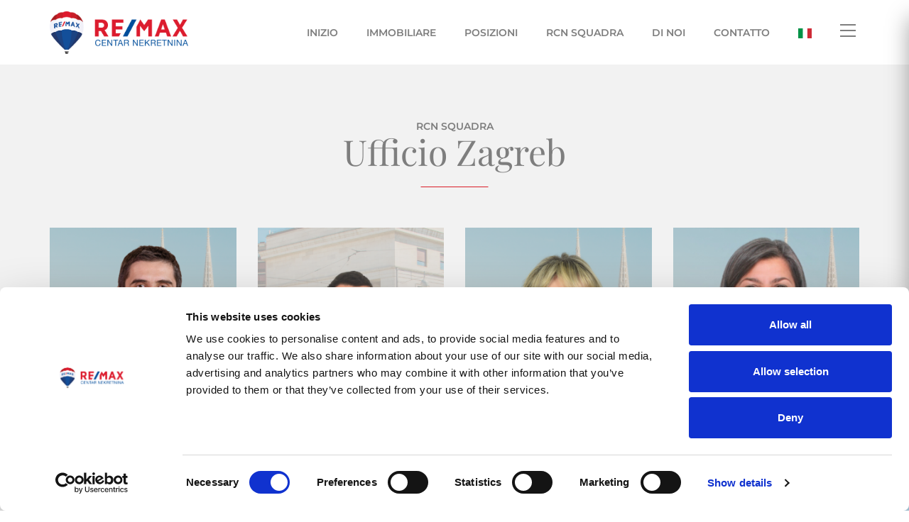

--- FILE ---
content_type: text/html; charset=utf-8
request_url: https://www.remax-centarnekretnina.com/rcn-squadra/ufficio-zagabria/squadra-zagabria-red
body_size: 40573
content:
<!DOCTYPE html>
<html lang="it">
<head>         
            <!-- Google Tag Manager -->
    <script>(function(w,d,s,l,i){w[l]=w[l]||[];w[l].push({'gtm.start':
    new Date().getTime(),event:'gtm.js'});var f=d.getElementsByTagName(s)[0],
    j=d.createElement(s),dl=l!='dataLayer'?'&l='+l:'';j.async=true;j.src=
    'https://www.googletagmanager.com/gtm.js?id='+i+dl;f.parentNode.insertBefore(j,f);
    })(window,document,'script','dataLayer','GTM-TG2T89F');</script>
    <!-- End Google Tag Manager -->
        <title>Squadra Zagabria Red</title>
    <meta name="viewport" content="width=device-width, height=device-height, initial-scale=1.0" />
    <meta name="keywords" content="" />
    <meta name="description" content="" />

    <meta property="og:title" content="Squadra Zagabria Red" />
    <meta property="og:url" content="https://www.remax-centarnekretnina.com/rcn-squadra/ufficio-zagabria/squadra-zagabria-red" />
        <meta property="og:image" content="https://storage.remax-centarnekretnina.com/sites/3/upload/pages/1622670235_1622670224_1617399398_1616572791_zagreb.jpg" />
    <meta property="og:image:alt" content="Squadra Zagabria Red">
        <meta property="og:site_name" content="RE/MAX Centar nekretnina" />
        
    <meta property="og:type" content="website" />
           

        <meta name="robots" content="all, index, follow" />
        
    <meta name="author" content="design project (www.dsnproject.com)" />
    <meta http-equiv="Content-Type" content="text/html; charset=utf-8" />
                <meta name="theme-color" content="#db1c27" />
            <meta name="mobile-web-app-capable" content="yes">
    <meta name="apple-mobile-web-app-capable" content="yes">
    <meta name="application-name" content="RE/MAX Centar nekretnina">
    <meta name="apple-mobile-web-app-title" content="RE/MAX Centar nekretnina">        
    <meta name="apple-mobile-web-app-status-bar-style" content="black-translucent">
    
        
        
                
<link rel="alternate" type="text/html" hreflang="hr" href="https://www.remax-centarnekretnina.com/rcn-tim/ured-zagreb/tim-zagreb-red" title="Hrvatski" />            
                
<link rel="alternate" type="text/html" hreflang="en" href="https://www.remax-centarnekretnina.com/rcn-team/office-zagreb/team-zagreb-red" title="English" />            
                
<link rel="alternate" type="text/html" hreflang="it" href="https://www.remax-centarnekretnina.com/rcn-squadra/ufficio-zagabria/squadra-zagabria-red" title="Italiano" />            
<link rel="canonical" type="text/html" href="https://www.remax-centarnekretnina.com/rcn-squadra/ufficio-zagabria/squadra-zagabria-red" />
                        
<link rel="alternate" type="text/html" hreflang="ru" href="https://www.remax-centarnekretnina.com/rcn-komanda/fis-zagreb/komanda-zagreb-red" title="русский" />            
                
<link rel="alternate" type="text/html" hreflang="de" href="https://www.remax-centarnekretnina.com/rcn-mannschaft/buro-zagreb/team-zagreb-red" title="Deutsch" />            
                
<link rel="alternate" type="text/html" hreflang="si" href="https://www.remax-centarnekretnina.com/tim-zagreb-red" title="Slovenščina" />            
                
<link rel="alternate" type="text/html" hreflang="nl" href="https://www.remax-centarnekretnina.com/pages?id_page=40258" title="Nederlands" />            
            
   
        <script type="application/ld+json">
    {
    "@context": "http://schema.org",
    "@type": "Organization",
    "name": "RE/MAX Centar nekretnina",
    "url": "https://www.remax-centarnekretnina.com/inizio",
                  "description": "RE/MAX Centar nekretnina jedan je od prvih ureda otvorenih u Hrvatskoj. Gradimo prijateljske i dobre odnose s našim klijentima, lokalnom zajednicom, poslovnim partnerima i kolegama, a visoka profesionalnost našeg brokera nadilazi očekivanja kupaca ",
                "logo": "sites/3/upload/userfiles/assets/images/1616055563_remax_centarnekretnina_logo.png",
                "contactPoint":{
        "@type": "ContactPoint",
                "telephone": "+38551499800",
                "contactType": "customer service",
                "areaServed": "HR",
                        "availableLanguage": ["Hrvatski","English","Italiano","русский","Deutsch","Slovenščina","Nederlands"]
            },
                
    "sameAs": ["https://www.facebook.com/remaxcentar","https://www.youtube.com/@remaxcentarnekretnina4016","https://www.linkedin.com/company/remaxcentarnekretnina","https://www.instagram.com/remaxcentarnekretnina/"],
        "potentialAction": {
      "@type": "SearchAction",
      "target": "https://www.remax-centarnekretnina.com/pages/search?keywords={query}",
      "query-input": {
          "@type":"PropertyValueSpecification",
          "valueRequired":"http://schema.org/True",
          "valueName":"query"
      }
    }
                    }
</script>    <script type="application/ld+json">
{
    "@context": "https://schema.org/",
    "@type": "BreadcrumbList",
    "itemListElement": [
        {
            "@type": "ListItem",
            "position": 1,
            "name": "RE/MAX Centar nekretnina",
            "item": "https://www.remax-centarnekretnina.com/inizio"
        }
                                       
        ,{
            "@type": "ListItem",
            "position": 2,
            "name": "RCN Squadra",
            "item": "https://www.remax-centarnekretnina.com/rcn-squadra"
        }
        
                                                                           
        ,{
            "@type": "ListItem",
            "position": 4,
            "name": "Squadra Zagabria Red",
            "item": "https://www.remax-centarnekretnina.com/rcn-squadra/ufficio-zagabria/squadra-zagabria-red"
        }
        
                                        ]
}
</script>    
            
        <link rel="dns-prefetch" href="//fonts.googleapis.com">
            
        <link rel="preconnect" href="https://storage.remax-centarnekretnina.com/">
    <link rel="preconnect" href="https://storage.remax-centarnekretnina.com/" crossorigin>
        
    
        <link rel="image_src" href="https://storage.remax-centarnekretnina.com/sites/3/upload/pages/1622670235_1622670224_1617399398_1616572791_zagreb.jpg">
        <link href="https://www.remax-centarnekretnina.com/sites_templates/115/templates/frontend/assets/css/style_3.css?1760917528" rel="stylesheet" type="text/css" />       
    
     
            
        
                    
            
    <link href="https://storage.remax-centarnekretnina.com/sites/3/upload/userfiles/assets/fonts/flaticon/flaticon.css" rel="stylesheet" type="text/css" /> 
<meta name="google-site-verification" content="gQuM_JAViOfGndzR2CHGBcHKnSeAvAaamUfoxMO2vPs" />
<script id="Cookiebot" src="https://consent.cookiebot.com/uc.js" data-cbid="c2a2d373-73e6-46e3-b930-ce32d4f3db75" data-blockingmode="auto" type="text/javascript"></script>

    
</head>
<body class="page40258 page_parent40255 id_type_7 cont_narrow_container cont_gray r_pages c_pages a_ s_ l_it ">   
            <!-- Google Tag Manager (noscript) -->
    <noscript><iframe src="https://www.googletagmanager.com/ns.html?id=GTM-TG2T89F"
    height="0" width="0" style="display:none;visibility:hidden"></iframe></noscript>
    <!-- End Google Tag Manager (noscript) -->
            <div id="main">        
        <header id="header" class="header_layout_ header_sticky_ status_publish_ nav_sticky_1">    
        
    
        

        
    <div id="header_content" class="nav_sticky_sticky sticky "  data-sticky="{}">
                    <div id="top" class="top_sticky_sticky sticky" data-sticky="{}">        
            
            <div class="container">
                <div id="top_content">
                    <div class="row-inner row-inner-full">
                                                                                                                                                                <div class="col-inner col-inner-logo">
                                        <a href="https://www.remax-centarnekretnina.com/inizio" id="logo" title="Ritorna al inizio.">
<img src="https://storage.remax-centarnekretnina.com/sites/3/upload/userfiles/assets/images/1616055563_remax_centarnekretnina_logo.png" alt="RE/MAX Centar nekretnina" width="195" style=" width:195px;" />
</a>                                        </div>
                                    
                                                                                                                                                                                                                                    <div class="col-inner col-inner-nav col-inner-wide col-inner-wrap right">
                                        <nav aria-label="Navigazione principale">
    <ul id="nav" class="nav nav_hover_hover5" >

        


                             
                
                
                                <li  class="nav40233 top_li home first">

                                <a href="https://www.remax-centarnekretnina.com/inizio" class="top_link level0">Inizio</a>

                                                                                
            </li>
                                     
                
                
                                <li  class="nav40223 top_li has_children">

                                <a href="https://www.remax-centarnekretnina.com/immobiliare" class="top_link has_children level0">Immobiliare</a>

                                                                                
            
                                     
                <ul class="sub level1">
                
                                <li  class="nav2418 level1 first has_children">

                                <a href="https://www.remax-centarnekretnina.com/immobiliare/appartamenti" class="has_children fly level1">Appartamenti</a>

                                                                                
            
                                     
                <ul class=" level2">
                
                                <li  class="nav40272 level2 first">

                                <a href="https://www.remax-centarnekretnina.com/immobiliare/appartamenti/da-affittare" class="level2">Da affittare</a>

                                                                                
            </li>
                                     
                
                
                                <li  class="nav40271 level2 last">

                                <a href="https://www.remax-centarnekretnina.com/immobiliare/appartamenti/in-vendita" class="level2">In vendita</a>

                                                                                
            </li>
            </ul>

                </li>

                                     
                
                
                                <li  class="nav3881 level1">

                                <a href="https://www.remax-centarnekretnina.com/immobiliare/garage-box1" class="level1">Garage-Box</a>

                                                                                
            </li>
                                     
                
                
                                <li  class="nav2422 level1">

                                <a href="https://www.remax-centarnekretnina.com/immobiliare/uffici" class="level1">Uffici</a>

                                                                                
            </li>
                                     
                
                
                                <li  class="nav2424 level1">

                                <a href="https://www.remax-centarnekretnina.com/immobiliare/case" class="level1">Case</a>

                                                                                
            </li>
                                     
                
                
                                <li  class="nav4479 level1">

                                <a href="https://www.remax-centarnekretnina.com/immobiliare/non-strutturale-terreni" class="level1">Non strutturale terreni</a>

                                                                                
            </li>
                                     
                
                
                                <li  class="nav2426 level1">

                                <a href="https://www.remax-centarnekretnina.com/immobiliare/trame" class="level1">Trame</a>

                                                                                
            </li>
                                     
                
                
                                <li  class="nav48691 level1">

                                <a href="https://www.remax-centarnekretnina.com/immobiliare/solo-nella-nostra-offerta" class="level1">Solo nella nostra offerta</a>

                                                                                
            </li>
                                     
                
                
                                <li  class="nav49423 level1 has_children">

                                <a href="https://www.remax-centarnekretnina.com/immobiliare/nuova-costruzione" class="has_children fly level1">Nuova costruzione</a>

                                                                                
            
                                     
                <ul class=" level2">
                
                                <li  class="nav49425 level2 first">

                                <a href="https://www.remax-centarnekretnina.com/immobiliare/nuova-costruzione/primorsko-goranska-zupanija" class="level2">Primorsko-goranska županija</a>

                                                                                
            </li>
                                     
                
                
                                <li  class="nav49426 level2">

                                <a href="https://www.remax-centarnekretnina.com/immobiliare/nuova-costruzione/zagreb" class="level2">Zagreb</a>

                                                                                
            </li>
                                     
                
                
                                <li  class="nav49424 level2 last">

                                <a href="https://www.remax-centarnekretnina.com/immobiliare/nuova-costruzione/istria" class="level2">Istria</a>

                                                                                
            </li>
            </ul>

                </li>

            </ul>

                </li>

                                     
                
                
                                <li  class="nav40268 top_li">

                                <a href="https://www.remax-centarnekretnina.com/posizioni" class="top_link level0">Posizioni</a>

                                                                                
            </li>
                                     
                
                
                                <li  class="nav40230 top_li">

                                <a href="https://www.remax-centarnekretnina.com/rcn-squadra" class="top_link level0">RCN Squadra</a>

                                                                                
            </li>
                                     
                
                
                                <li  class="nav40232 top_li has_children">

                                <a href="https://www.remax-centarnekretnina.com/di-noi" class="top_link has_children level0">Di noi</a>

                                                                                
            
                                     
                <ul class="sub level1">
                
                                <li  class="nav40231 level1 first last">

                                <a href="https://www.remax-centarnekretnina.com/di-noi/notizie" class="level1">RCN News</a>

                                                                                
            </li>
            </ul>

                </li>

                                     
                
                
                                <li  class="nav40222 top_li last">

                                <a href="https://www.remax-centarnekretnina.com/contatto" class="top_link level0">Contatto </a>

                                                                                
            </li>
                                
                        
            </ul>
</nav>                                        </div>
                                                                            <div class="col-inner col-inner-languages right">
                                        <ul class="languages  position_top_right mobile_1 layout_dropdown style_square size_md text_ language_3">
    <li class="top_li">
        <a href="#" class="top_link" rel="nofollow" onclick="return false;"><span class="flag_cont"><i class="flag-icon flag-icon-it"></i></span></a>
                
        
        <ul>
                        
            <li class="language language_2 first">
                <a href="https://www.remax-centarnekretnina.com/rcn-tim/ured-zagreb/tim-zagreb-red" title="Hrvatski"><span class="flag_cont"><i class="flag-icon flag-icon-hr"></i></span></a>
            </li>
                        
            <li class="language language_1">
                <a href="https://www.remax-centarnekretnina.com/rcn-team/office-zagreb/team-zagreb-red" title="English"><span class="flag_cont"><i class="flag-icon flag-icon-gb"></i></span></a>
            </li>
                        
            <li class="language language_3 selected">
                <a href="https://www.remax-centarnekretnina.com/rcn-squadra/ufficio-zagabria/squadra-zagabria-red" title="Italiano"><span class="flag_cont"><i class="flag-icon flag-icon-it"></i></span></a>
            </li>
                        
            <li class="language language_4">
                <a href="https://www.remax-centarnekretnina.com/rcn-komanda/fis-zagreb/komanda-zagreb-red" title="русский"><span class="flag_cont"><i class="flag-icon flag-icon-ru"></i></span></a>
            </li>
                        
            <li class="language language_8">
                <a href="https://www.remax-centarnekretnina.com/rcn-mannschaft/buro-zagreb/team-zagreb-red" title="Deutsch"><span class="flag_cont"><i class="flag-icon flag-icon-de"></i></span></a>
            </li>
                        
            <li class="language language_10">
                <a href="https://www.remax-centarnekretnina.com/tim-zagreb-red" title="Slovenščina"><span class="flag_cont"><i class="flag-icon flag-icon-si"></i></span></a>
            </li>
                        
            <li class="language language_19 last">
                <a href="https://www.remax-centarnekretnina.com/thuis" title="Nederlands"><span class="flag_cont"><i class="flag-icon flag-icon-nl"></i></span></a>
            </li>
                    </ul>        
        
            
    </li>
</ul>                                        </div>
                                                                            <div class="col-inner col-inner-drawer_button col-inner-left_drawer_button right">
                                        <a href="#" class="drawer_button" id="left_drawer_button"><span></span></a>                                        </div>
                                                                            <div class="col-inner col-inner-drawer_button col-inner-right_drawer_button right">
                                        <a href="#" class="drawer_button" id="right_drawer_button"><span></span></a>                                        </div>
                                                                            <div class="col-inner col-inner-nav_mobile_button right">
                                        <a href="#" class="nav_mobile_button" title="Navigazione"><span></span></a>                                        </div>
                                    
                                                                                                        </div>
                </div>
            </div>
        </div>

    

<div id="nav_mobile" class="nav_mobile_layout_right_drawer">    
        <span class="nav_mobile_button_drawer drawer_button_cont"><a href="#" class="nav_mobile_button"><span></span></a></span>
        <div class="container">
                <div id="nav_mobile_content">
                        <nav aria-label="Navigazione principale">
    <ul id="nav_mobile_nav" class="nav nav_hover_hover5" >

                    <li class="top_li top_li_languages">
                <a href="#" class="top_link" rel="nofollow" onclick="return false;"><span class="flag_cont"><i class="flag-icon flag-icon-it"></i></span>Italiano</a>

                <ul>
                                
                    <li class="language language_2 first">
                        <a href="https://www.remax-centarnekretnina.com/rcn-tim/ured-zagreb/tim-zagreb-red" title="Hrvatski"><span class="flag_cont"><i class="flag-icon flag-icon-hr"></i></span> Hrvatski</a>
                    </li>
                                
                    <li class="language language_1">
                        <a href="https://www.remax-centarnekretnina.com/rcn-team/office-zagreb/team-zagreb-red" title="English"><span class="flag_cont"><i class="flag-icon flag-icon-gb"></i></span> English</a>
                    </li>
                                
                    <li class="language language_3 selected">
                        <a href="https://www.remax-centarnekretnina.com/rcn-squadra/ufficio-zagabria/squadra-zagabria-red" title="Italiano"><span class="flag_cont"><i class="flag-icon flag-icon-it"></i></span> Italiano</a>
                    </li>
                                
                    <li class="language language_4">
                        <a href="https://www.remax-centarnekretnina.com/rcn-komanda/fis-zagreb/komanda-zagreb-red" title="русский"><span class="flag_cont"><i class="flag-icon flag-icon-ru"></i></span> русский</a>
                    </li>
                                
                    <li class="language language_8">
                        <a href="https://www.remax-centarnekretnina.com/rcn-mannschaft/buro-zagreb/team-zagreb-red" title="Deutsch"><span class="flag_cont"><i class="flag-icon flag-icon-de"></i></span> Deutsch</a>
                    </li>
                                
                    <li class="language language_10">
                        <a href="https://www.remax-centarnekretnina.com/tim-zagreb-red" title="Slovenščina"><span class="flag_cont"><i class="flag-icon flag-icon-si"></i></span> Slovenščina</a>
                    </li>
                                
                    <li class="language language_19 last">
                        <a href="https://www.remax-centarnekretnina.com/thuis" title="Nederlands"><span class="flag_cont"><i class="flag-icon flag-icon-nl"></i></span> Nederlands</a>
                    </li>
                                    </ul>              
            </li>
        


                             
                
                
                                <li  class="nav40233 top_li home first">

                                <a href="https://www.remax-centarnekretnina.com/inizio" class="top_link level0">Inizio</a>

                                                                                
            </li>
                                     
                
                
                                <li  class="nav40223 top_li has_children">

                                <a href="https://www.remax-centarnekretnina.com/immobiliare" class="top_link has_children level0">Immobiliare</a>

                                                                                
            
                                     
                <ul class="sub level1">
                
                                <li  class="nav2418 level1 first has_children">

                                <a href="https://www.remax-centarnekretnina.com/immobiliare/appartamenti" class="has_children fly level1">Appartamenti</a>

                                                                                
            
                                     
                <ul class=" level2">
                
                                <li  class="nav40272 level2 first">

                                <a href="https://www.remax-centarnekretnina.com/immobiliare/appartamenti/da-affittare" class="level2">Da affittare</a>

                                                                                
            </li>
                                     
                
                
                                <li  class="nav40271 level2 last">

                                <a href="https://www.remax-centarnekretnina.com/immobiliare/appartamenti/in-vendita" class="level2">In vendita</a>

                                                                                
            </li>
            </ul>

                </li>

                                     
                
                
                                <li  class="nav3881 level1">

                                <a href="https://www.remax-centarnekretnina.com/immobiliare/garage-box1" class="level1">Garage-Box</a>

                                                                                
            </li>
                                     
                
                
                                <li  class="nav2422 level1">

                                <a href="https://www.remax-centarnekretnina.com/immobiliare/uffici" class="level1">Uffici</a>

                                                                                
            </li>
                                     
                
                
                                <li  class="nav2424 level1">

                                <a href="https://www.remax-centarnekretnina.com/immobiliare/case" class="level1">Case</a>

                                                                                
            </li>
                                     
                
                
                                <li  class="nav4479 level1">

                                <a href="https://www.remax-centarnekretnina.com/immobiliare/non-strutturale-terreni" class="level1">Non strutturale terreni</a>

                                                                                
            </li>
                                     
                
                
                                <li  class="nav2426 level1">

                                <a href="https://www.remax-centarnekretnina.com/immobiliare/trame" class="level1">Trame</a>

                                                                                
            </li>
                                     
                
                
                                <li  class="nav48691 level1">

                                <a href="https://www.remax-centarnekretnina.com/immobiliare/solo-nella-nostra-offerta" class="level1">Solo nella nostra offerta</a>

                                                                                
            </li>
                                     
                
                
                                <li  class="nav49423 level1 has_children">

                                <a href="https://www.remax-centarnekretnina.com/immobiliare/nuova-costruzione" class="has_children fly level1">Nuova costruzione</a>

                                                                                
            
                                     
                <ul class=" level2">
                
                                <li  class="nav49425 level2 first">

                                <a href="https://www.remax-centarnekretnina.com/immobiliare/nuova-costruzione/primorsko-goranska-zupanija" class="level2">Primorsko-goranska županija</a>

                                                                                
            </li>
                                     
                
                
                                <li  class="nav49426 level2">

                                <a href="https://www.remax-centarnekretnina.com/immobiliare/nuova-costruzione/zagreb" class="level2">Zagreb</a>

                                                                                
            </li>
                                     
                
                
                                <li  class="nav49424 level2 last">

                                <a href="https://www.remax-centarnekretnina.com/immobiliare/nuova-costruzione/istria" class="level2">Istria</a>

                                                                                
            </li>
            </ul>

                </li>

            </ul>

                </li>

                                     
                
                
                                <li  class="nav40268 top_li">

                                <a href="https://www.remax-centarnekretnina.com/posizioni" class="top_link level0">Posizioni</a>

                                                                                
            </li>
                                     
                
                
                                <li  class="nav40230 top_li selected">

                                <a href="https://www.remax-centarnekretnina.com/rcn-squadra" class="top_link level0">RCN Squadra</a>

                                                                                
            </li>
                                     
                
                
                                <li  class="nav40232 top_li has_children">

                                <a href="https://www.remax-centarnekretnina.com/di-noi" class="top_link has_children level0">Di noi</a>

                                                                                
            
                                     
                <ul class="sub level1">
                
                                <li  class="nav40231 level1 first last">

                                <a href="https://www.remax-centarnekretnina.com/di-noi/notizie" class="level1">RCN News</a>

                                                                                
            </li>
            </ul>

                </li>

                                     
                
                
                                <li  class="nav40222 top_li last">

                                <a href="https://www.remax-centarnekretnina.com/contatto" class="top_link level0">Contatto </a>

                                                                                
            </li>
                                
                        
            </ul>
</nav>               
        </div>
    </div>       
</div>

                         
    </div>
</header>





                   

        <div id="cont">
                                        
                    <div class="pages_rows">
                            
        
                <div class="pages_row_wrapper first last" >
           
            <div class="pages_row layout_0 columns_1" >
                
                                <div class="container">
                   
                    
                                        <div class="row">
                    
                                                <div class="col-md-12 column column1 first last" >
                                                                                
                                                                                                        <div class="module_wrapper">
                                                                                                                    <div   class="module module_type_109 module_titlebar_center" id="team_zagreb_1">

         
    <div class="module_titlebar">
                <h2 class="module_title"><span>RCN Squadra</span>Ufficio Zagreb</h2>
            </div>
     
    <div class="module_content">
        
        
    <div class="modules_users users items  dots_position_below_center pagination_position_below_center">     
            <div class="row">
                        
                        
                
        <div class="col-xs-12 col-12 col-sm-6 col-md-3">
                    <div class="item users_item thumbnail_display_top thumbnail_ratio_3by4" data-rel="0">
    
        
    
        <div class="item_header">   
                <a href="/users/more?id_user=904" title="Dinko Cindrić" class="item_thumb  lazyload" data-bg="https://storage.remax-centarnekretnina.com/sites/3/upload/users/1707312192_121.png"><img alt="Dinko Cindrić" class="lazyload" src="[data-uri]" data-src="https://storage.remax-centarnekretnina.com/sites/3/upload/users/1707312192_121.png" /></a>    </div>
        
        
    <div class="item_content ">

                        <div class="item_content_titlebar ">  
            
                            <a href="/users/more?id_user=904" title="Dinko Cindrić" class="item_title ">Dinko Cindrić</a><div class="item_details "><dl class="attribute_rcn_gold"><dt class="title">RCN GOLD</dt><dd class="value ">Si</dd></dl></div>            
                            
                            
                    </div>               
        
                        <div class="item_content_content "> 
                            <div class="item_details "><dl class="title"><dd class="value ">Rappresentante di vendita</dd></dl><dl class="attribute_rcn_gold"><dt class="title">RCN GOLD</dt><dd class="value ">Si</dd></dl><dl class="mobile"><dt class="title">Cell</dt><dd class="value "><a href="tel:+385916415052">+385 91 641 5052</a></dd></dl><dl class="email"><dd class="value "><a href="/cdn-cgi/l/email-protection#61054f02080f051308022113040c00194c02040f1500134f0913"><span class="__cf_email__" data-cfemail="71155f12181f150318123103141c10095c12141f0510035f1903">[email&#160;protected]</span></a></dd></dl></div>                        
                            
                            
                    </div>
        
                        <div class="item_content_footer ">    
            
                            <div class="actions item_actions "><ul class="items_actions users_actions icons">                       
                    <li><a href="https://www.remax-centarnekretnina.com/users/contact?id_user=904" class="inquiry" data-myajax="{effect:'mylightbox',width:575,request_params:'template=blank'}" title="Richiedi" rel="nofollow"><span>Richiedi</span></a></li>
            
                                <li><a href="tel:+385916415052" class="phone" title="Chiama" rel="nofollow"><span>Chiama</span></a></li>
                
                <li><a href="viber://chat?number=%2B385916415052" class="viber" title="Viber" rel="nofollow"><span>Viber</span></a></li>
                
                <li><a href="https://api.whatsapp.com/send?phone=385916415052" class="whatsapp" title="WhatsApp" rel="nofollow"><span>WhatsApp</span></a></li>
                             
        
                             
    </ul></div>                        
                            
                            
                    </div>
            </div>
    
        
    </div>                </div>
            
                                
                
                
                        
                                
                
        <div class="col-xs-12 col-12 col-sm-6 col-md-3">
                    <div class="item users_item thumbnail_display_top thumbnail_ratio_3by4" data-rel="1">
    
        
    
        <div class="item_header">   
                <a href="/users/more?id_user=1408" title="Ljubo  Jukić" class="item_thumb  lazyload" data-bg="https://storage.remax-centarnekretnina.com/sites/3/upload/users/1757598691_dizajn-bez-naslova-2025-09-11t155111.png"><img alt="Ljubo  Jukić" class="lazyload" src="[data-uri]" data-src="https://storage.remax-centarnekretnina.com/sites/3/upload/users/1757598691_dizajn-bez-naslova-2025-09-11t155111.png" /></a>    </div>
        
        
    <div class="item_content ">

                        <div class="item_content_titlebar ">  
            
                            <a href="/users/more?id_user=1408" title="Ljubo  Jukić" class="item_title ">Ljubo  Jukić</a><div class="item_details "><dl class="attribute_rcn_stars"><dt class="title">Zvjezdice</dt><dd class="value ">1</dd></dl></div>            
                            
                            
                    </div>               
        
                        <div class="item_content_content "> 
                            <div class="item_details "><dl class="title"><dd class="value ">Rappresentante di vendita</dd></dl><dl class="mobile"><dt class="title">Cell</dt><dd class="value "><a href="tel:+385916417007">+385 91 641 7007</a></dd></dl><dl class="email"><dd class="value "><a href="/cdn-cgi/l/email-protection#630f094d0916080a002311060e021b4e00060d1702114d0b11"><span class="__cf_email__" data-cfemail="74181e5a1e011f1d1734061119150c5917111a0015065a1c06">[email&#160;protected]</span></a></dd></dl></div>                        
                            
                            
                    </div>
        
                        <div class="item_content_footer ">    
            
                            <div class="actions item_actions "><ul class="items_actions users_actions icons">                       
                    <li><a href="https://www.remax-centarnekretnina.com/users/contact?id_user=1408" class="inquiry" data-myajax="{effect:'mylightbox',width:575,request_params:'template=blank'}" title="Richiedi" rel="nofollow"><span>Richiedi</span></a></li>
            
                                <li><a href="tel:+385916417007" class="phone" title="Chiama" rel="nofollow"><span>Chiama</span></a></li>
                
                <li><a href="viber://chat?number=%2B385916417007" class="viber" title="Viber" rel="nofollow"><span>Viber</span></a></li>
                
                <li><a href="https://api.whatsapp.com/send?phone=385916417007" class="whatsapp" title="WhatsApp" rel="nofollow"><span>WhatsApp</span></a></li>
                             
        
                             
    </ul></div>                        
                            
                            
                    </div>
            </div>
    
        
    </div>                </div>
            
                                
                
                
                        
                                
                
        <div class="col-xs-12 col-12 col-sm-6 col-md-3">
                    <div class="item users_item thumbnail_display_top thumbnail_ratio_3by4" data-rel="2">
    
        
    
        <div class="item_header">   
                <a href="/users/more?id_user=773" title="Sanja Reinić" class="item_thumb  lazyload" data-bg="https://storage.remax-centarnekretnina.com/sites/3/upload/users/1716290969_dizajn-bez-naslova-18.png"><img alt="Sanja Reinić" class="lazyload" src="[data-uri]" data-src="https://storage.remax-centarnekretnina.com/sites/3/upload/users/1716290969_dizajn-bez-naslova-18.png" /></a>    </div>
        
        
    <div class="item_content ">

                        <div class="item_content_titlebar ">  
            
                            <a href="/users/more?id_user=773" title="Sanja Reinić" class="item_title ">Sanja Reinić</a><div class="item_details "><dl class="attribute_rcn_gold"><dt class="title">RCN GOLD</dt><dd class="value ">Si</dd></dl></div>            
                            
                            
                    </div>               
        
                        <div class="item_content_content "> 
                            <div class="item_details "><dl class="title"><dd class="value ">Rappresentante di vendita</dd></dl><dl class="attribute_rcn_gold"><dt class="title">RCN GOLD</dt><dd class="value ">Si</dd></dl><dl class="mobile"><dt class="title">Cell</dt><dd class="value "><a href="tel:+385916415053">+385 91 641 5053</a></dd></dl><dl class="email"><dd class="value "><a href="/cdn-cgi/l/email-protection#74075a06111d1a1d1734061119150c5917111a0015065a1c06"><span class="__cf_email__" data-cfemail="0c7f227e696562656f4c7e69616d74216f6962786d7e22647e">[email&#160;protected]</span></a></dd></dl></div>                        
                            
                            
                    </div>
        
                        <div class="item_content_footer ">    
            
                            <div class="actions item_actions "><ul class="items_actions users_actions icons">                       
                    <li><a href="https://www.remax-centarnekretnina.com/users/contact?id_user=773" class="inquiry" data-myajax="{effect:'mylightbox',width:575,request_params:'template=blank'}" title="Richiedi" rel="nofollow"><span>Richiedi</span></a></li>
            
                                <li><a href="tel:+385916415053" class="phone" title="Chiama" rel="nofollow"><span>Chiama</span></a></li>
                
                <li><a href="viber://chat?number=%2B385916415053" class="viber" title="Viber" rel="nofollow"><span>Viber</span></a></li>
                
                <li><a href="https://api.whatsapp.com/send?phone=385916415053" class="whatsapp" title="WhatsApp" rel="nofollow"><span>WhatsApp</span></a></li>
                             
        
                             
    </ul></div>                        
                            
                            
                    </div>
            </div>
    
        
    </div>                </div>
            
                                
                
                
                        
                                
                
        <div class="col-xs-12 col-12 col-sm-6 col-md-3">
                    <div class="item users_item thumbnail_display_top thumbnail_ratio_3by4" data-rel="3">
    
        
    
        <div class="item_header">   
                <a href="/users/more?id_user=1400" title="Maja  Grzelja, dipl.nov." class="item_thumb  lazyload" data-bg="https://storage.remax-centarnekretnina.com/sites/3/upload/users/1762170177_img_3276.png"><img alt="Maja  Grzelja, dipl.nov." class="lazyload" src="[data-uri]" data-src="https://storage.remax-centarnekretnina.com/sites/3/upload/users/1762170177_img_3276.png" /></a>    </div>
        
        
    <div class="item_content ">

                        <div class="item_content_titlebar ">  
            
                            <a href="/users/more?id_user=1400" title="Maja  Grzelja, dipl.nov." class="item_title ">Maja  Grzelja, dipl.nov.</a><div class="item_details "><dl class="attribute_rcn_stars_gold"><dt class="title">Zvjezdice</dt><dd class="value ">1</dd></dl></div>            
                            
                            
                    </div>               
        
                        <div class="item_content_content "> 
                            <div class="item_details "><dl class="title"><dd class="value ">Rappresentante di vendita</dd></dl><dl class="mobile"><dt class="title">Cell</dt><dd class="value "><a href="tel:+385916410209">+385 91 641 0209</a></dd></dl><dl class="email"><dd class="value "><a href="/cdn-cgi/l/email-protection#d0bdfeb7a2aab5bcbab190a2b5bdb1a8fdb3b5bea4b1a2feb8a2"><span class="__cf_email__" data-cfemail="e78ac980959d828b8d86a795828a869fca848289938695c98f95">[email&#160;protected]</span></a></dd></dl></div>                        
                            
                            
                    </div>
        
                        <div class="item_content_footer ">    
            
                            <div class="actions item_actions "><ul class="items_actions users_actions icons">                       
                    <li><a href="https://www.remax-centarnekretnina.com/users/contact?id_user=1400" class="inquiry" data-myajax="{effect:'mylightbox',width:575,request_params:'template=blank'}" title="Richiedi" rel="nofollow"><span>Richiedi</span></a></li>
            
                                <li><a href="tel:+385916410209" class="phone" title="Chiama" rel="nofollow"><span>Chiama</span></a></li>
                
                <li><a href="viber://chat?number=%2B385916410209" class="viber" title="Viber" rel="nofollow"><span>Viber</span></a></li>
                
                <li><a href="https://api.whatsapp.com/send?phone=385916410209" class="whatsapp" title="WhatsApp" rel="nofollow"><span>WhatsApp</span></a></li>
                             
        
                             
    </ul></div>                        
                            
                            
                    </div>
            </div>
    
        
    </div>                </div>
            
                            </div>
        <div class="row">

                        
                
                
                        
                                
                
        <div class="col-xs-12 col-12 col-sm-6 col-md-3">
                    <div class="item users_item thumbnail_display_top thumbnail_ratio_3by4" data-rel="4">
    
        
    
        <div class="item_header">   
                <a href="/users/more?id_user=1266" title="Nena Balja, univ.bacc.oec." class="item_thumb  lazyload" data-bg="https://storage.remax-centarnekretnina.com/sites/3/upload/users/1739276453_dizajn-bez-naslova-48.png"><img alt="Nena Balja, univ.bacc.oec." class="lazyload" src="[data-uri]" data-src="https://storage.remax-centarnekretnina.com/sites/3/upload/users/1739276453_dizajn-bez-naslova-48.png" /></a>    </div>
        
        
    <div class="item_content ">

                        <div class="item_content_titlebar ">  
            
                            <a href="/users/more?id_user=1266" title="Nena Balja, univ.bacc.oec." class="item_title ">Nena Balja, univ.bacc.oec.</a>            
                            
                            
                    </div>               
        
                        <div class="item_content_content "> 
                            <div class="item_details "><dl class="title"><dd class="value ">Rappresentante di vendita</dd></dl><dl class="mobile"><dt class="title">Cell</dt><dd class="value "><a href="tel:+385916410106">+385 91 641 0106</a></dd></dl><dl class="email"><dd class="value "><a href="/cdn-cgi/l/email-protection#2947074b48454348695b4c444851044a4c475d485b07415b"><span class="__cf_email__" data-cfemail="93fdbdf1f2fff9f2d3e1f6fef2ebbef0f6fde7f2e1bdfbe1">[email&#160;protected]</span></a></dd></dl></div>                        
                            
                            
                    </div>
        
                        <div class="item_content_footer ">    
            
                            <div class="actions item_actions "><ul class="items_actions users_actions icons">                       
                    <li><a href="https://www.remax-centarnekretnina.com/users/contact?id_user=1266" class="inquiry" data-myajax="{effect:'mylightbox',width:575,request_params:'template=blank'}" title="Richiedi" rel="nofollow"><span>Richiedi</span></a></li>
            
                                <li><a href="tel:+385916410106" class="phone" title="Chiama" rel="nofollow"><span>Chiama</span></a></li>
                
                <li><a href="viber://chat?number=%2B385916410106" class="viber" title="Viber" rel="nofollow"><span>Viber</span></a></li>
                
                <li><a href="https://api.whatsapp.com/send?phone=385916410106" class="whatsapp" title="WhatsApp" rel="nofollow"><span>WhatsApp</span></a></li>
                             
        
                             
    </ul></div>                        
                            
                            
                    </div>
            </div>
    
        
    </div>                </div>
            
                                
                
                
                        
                                
                
        <div class="col-xs-12 col-12 col-sm-6 col-md-3">
                    <div class="item users_item thumbnail_display_top thumbnail_ratio_3by4" data-rel="5">
    
        
    
        <div class="item_header">   
                <a href="/users/more?id_user=1467" title="Maja Demšar Branković" class="item_thumb  lazyload" data-bg="https://storage.remax-centarnekretnina.com/sites/3/upload/users/1767971233_dizajn-bez-naslova-2026-01-09t160613.png"><img alt="Maja Dem&scaron;ar Branković" class="lazyload" src="[data-uri]" data-src="https://storage.remax-centarnekretnina.com/sites/3/upload/users/1767971233_dizajn-bez-naslova-2026-01-09t160613.png" /></a>    </div>
        
        
    <div class="item_content ">

                        <div class="item_content_titlebar ">  
            
                            <a href="/users/more?id_user=1467" title="Maja Demšar Branković" class="item_title ">Maja Demšar Branković</a>            
                            
                            
                    </div>               
        
                        <div class="item_content_content "> 
                            <div class="item_details "><dl class="title"><dd class="value ">Rappresentante di vendita</dd></dl><dl class="mobile"><dt class="title">Cell</dt><dd class="value "><a href="tel:+385916410116">+385 91 641 0116</a></dd></dl><dl class="email"><dd class="value "><a href="/cdn-cgi/l/email-protection#e28fcc8090838c898d948b81a290878f839acf81878c968390cc8a90"><span class="__cf_email__" data-cfemail="fb96d599899a9590948d9298bb899e969a83d6989e958f9a89d59389">[email&#160;protected]</span></a></dd></dl></div>                        
                            
                            
                    </div>
        
                        <div class="item_content_footer ">    
            
                            <div class="actions item_actions "><ul class="items_actions users_actions icons">                       
                    <li><a href="https://www.remax-centarnekretnina.com/users/contact?id_user=1467" class="inquiry" data-myajax="{effect:'mylightbox',width:575,request_params:'template=blank'}" title="Richiedi" rel="nofollow"><span>Richiedi</span></a></li>
            
                                <li><a href="tel:+385916410116" class="phone" title="Chiama" rel="nofollow"><span>Chiama</span></a></li>
                
                <li><a href="viber://chat?number=%2B385916410116" class="viber" title="Viber" rel="nofollow"><span>Viber</span></a></li>
                
                <li><a href="https://api.whatsapp.com/send?phone=385916410116" class="whatsapp" title="WhatsApp" rel="nofollow"><span>WhatsApp</span></a></li>
                             
        
                             
    </ul></div>                        
                            
                            
                    </div>
            </div>
    
        
    </div>                </div>
            
                                
                
                
                        
                                
                
        <div class="col-xs-12 col-12 col-sm-6 col-md-3">
                    <div class="item users_item thumbnail_display_top thumbnail_ratio_3by4" data-rel="6">
    
        
    
        <div class="item_header">   
                <a href="/users/more?id_user=1338" title="Danilo Singer" class="item_thumb  lazyload" data-bg="https://storage.remax-centarnekretnina.com/sites/3/upload/users/1762766714_dizajn-bez-naslova-2025-11-10t102448.png"><img alt="Danilo Singer" class="lazyload" src="[data-uri]" data-src="https://storage.remax-centarnekretnina.com/sites/3/upload/users/1762766714_dizajn-bez-naslova-2025-11-10t102448.png" /></a>    </div>
        
        
    <div class="item_content ">

                        <div class="item_content_titlebar ">  
            
                            <a href="/users/more?id_user=1338" title="Danilo Singer" class="item_title ">Danilo Singer</a><div class="item_details "><dl class="attribute_rcn_stars"><dt class="title">Zvjezdice</dt><dd class="value ">1</dd></dl></div>            
                            
                            
                    </div>               
        
                        <div class="item_content_content "> 
                            <div class="item_details "><dl class="title"><dd class="value ">Rappresentante di vendita</dd></dl><dl class="mobile"><dt class="title">Cell</dt><dd class="value "><a href="tel:+385916417009">+385 91 641 7009</a></dd></dl><dl class="email"><dd class="value "><a href="/cdn-cgi/l/email-protection#e286cc918b8c858790a290878f839acf81878c968390cc8a90"><span class="__cf_email__" data-cfemail="bade94c9d3d4dddfc8fac8dfd7dbc297d9dfd4cedbc894d2c8">[email&#160;protected]</span></a></dd></dl></div>                        
                            
                            
                    </div>
        
                        <div class="item_content_footer ">    
            
                            <div class="actions item_actions "><ul class="items_actions users_actions icons">                       
                    <li><a href="https://www.remax-centarnekretnina.com/users/contact?id_user=1338" class="inquiry" data-myajax="{effect:'mylightbox',width:575,request_params:'template=blank'}" title="Richiedi" rel="nofollow"><span>Richiedi</span></a></li>
            
                                <li><a href="tel:+385916417009" class="phone" title="Chiama" rel="nofollow"><span>Chiama</span></a></li>
                
                <li><a href="viber://chat?number=%2B385916417009" class="viber" title="Viber" rel="nofollow"><span>Viber</span></a></li>
                
                <li><a href="https://api.whatsapp.com/send?phone=385916417009" class="whatsapp" title="WhatsApp" rel="nofollow"><span>WhatsApp</span></a></li>
                             
        
                             
    </ul></div>                        
                            
                            
                    </div>
            </div>
    
        
    </div>                </div>
            
                                
                
                
                        
                                
                
        <div class="col-xs-12 col-12 col-sm-6 col-md-3">
                    <div class="item users_item thumbnail_display_top thumbnail_ratio_3by4" data-rel="7">
    
        
    
        <div class="item_header">   
                <a href="/users/more?id_user=1437" title="Kristina Buljan, mag.oec." class="item_thumb  lazyload" data-bg="https://storage.remax-centarnekretnina.com/sites/3/upload/users/1757598736_dizajn-bez-naslova-100.png"><img alt="Kristina Buljan, mag.oec." class="lazyload" src="[data-uri]" data-src="https://storage.remax-centarnekretnina.com/sites/3/upload/users/1757598736_dizajn-bez-naslova-100.png" /></a>    </div>
        
        
    <div class="item_content ">

                        <div class="item_content_titlebar ">  
            
                            <a href="/users/more?id_user=1437" title="Kristina Buljan, mag.oec." class="item_title ">Kristina Buljan, mag.oec.</a><div class="item_details "><dl class="attribute_rcn_stars"><dt class="title">Zvjezdice</dt><dd class="value ">1</dd></dl></div>            
                            
                            
                    </div>               
        
                        <div class="item_content_content "> 
                            <div class="item_details "><dl class="title"><dd class="value ">Rappresentante di vendita</dd></dl><dl class="mobile"><dt class="title">Cell</dt><dd class="value "><a href="tel:+385916410123">+385 91 641 0123</a></dd></dl><dl class="email"><dd class="value "><a href="/cdn-cgi/l/email-protection#d5befbb7a0b9bfb4bb95a7b0b8b4adf8b6b0bba1b4a7fbbda7"><span class="__cf_email__" data-cfemail="c1aaefa3b4adaba0af81b3a4aca0b9eca2a4afb5a0b3efa9b3">[email&#160;protected]</span></a></dd></dl></div>                        
                            
                            
                    </div>
        
                        <div class="item_content_footer ">    
            
                            <div class="actions item_actions "><ul class="items_actions users_actions icons">                       
                    <li><a href="https://www.remax-centarnekretnina.com/users/contact?id_user=1437" class="inquiry" data-myajax="{effect:'mylightbox',width:575,request_params:'template=blank'}" title="Richiedi" rel="nofollow"><span>Richiedi</span></a></li>
            
                                <li><a href="tel:+385916410123" class="phone" title="Chiama" rel="nofollow"><span>Chiama</span></a></li>
                
                <li><a href="viber://chat?number=%2B385916410123" class="viber" title="Viber" rel="nofollow"><span>Viber</span></a></li>
                
                <li><a href="https://api.whatsapp.com/send?phone=385916410123" class="whatsapp" title="WhatsApp" rel="nofollow"><span>WhatsApp</span></a></li>
                             
        
                             
    </ul></div>                        
                            
                            
                    </div>
            </div>
    
        
    </div>                </div>
            
                            </div>
        <div class="row">

                        
                
                
                        
                                
                
        <div class="col-xs-12 col-12 col-sm-6 col-md-3">
                    <div class="item users_item thumbnail_display_top thumbnail_ratio_3by4" data-rel="8">
    
        
    
        <div class="item_header">   
                <a href="/users/more?id_user=905" title="Žaneta Avdičević, dipl.oec." class="item_thumb  lazyload" data-bg="https://storage.remax-centarnekretnina.com/sites/3/upload/users/1757078090_dizajn-bez-naslova-96.png"><img alt="Žaneta Avdičević, dipl.oec." class="lazyload" src="[data-uri]" data-src="https://storage.remax-centarnekretnina.com/sites/3/upload/users/1757078090_dizajn-bez-naslova-96.png" /></a>    </div>
        
        
    <div class="item_content ">

                        <div class="item_content_titlebar ">  
            
                            <a href="/users/more?id_user=905" title="Žaneta Avdičević, dipl.oec." class="item_title ">Žaneta Avdičević, dipl.oec.</a><div class="item_details "><dl class="attribute_rcn_gold"><dt class="title">RCN GOLD</dt><dd class="value ">Si</dd></dl></div>            
                            
                            
                    </div>               
        
                        <div class="item_content_content "> 
                            <div class="item_details "><dl class="title"><dd class="value ">Rappresentante di vendita</dd></dl><dl class="attribute_rcn_gold"><dt class="title">RCN GOLD</dt><dd class="value ">Si</dd></dl><dl class="mobile"><dt class="title">Cell</dt><dd class="value "><a href="tel:+385916415011">+385 91 641 5011</a></dd></dl><dl class="email"><dd class="value "><a href="/cdn-cgi/l/email-protection#e892c6899e8c818b8d9e818ba89a8d858990c58b8d869c899ac6809a"><span class="__cf_email__" data-cfemail="473d692631232e2422312e240735222a263f6a242229332635692f35">[email&#160;protected]</span></a></dd></dl></div>                        
                            
                            
                    </div>
        
                        <div class="item_content_footer ">    
            
                            <div class="actions item_actions "><ul class="items_actions users_actions icons">                       
                    <li><a href="https://www.remax-centarnekretnina.com/users/contact?id_user=905" class="inquiry" data-myajax="{effect:'mylightbox',width:575,request_params:'template=blank'}" title="Richiedi" rel="nofollow"><span>Richiedi</span></a></li>
            
                                <li><a href="tel:+385916415011" class="phone" title="Chiama" rel="nofollow"><span>Chiama</span></a></li>
                
                <li><a href="viber://chat?number=%2B385916415011" class="viber" title="Viber" rel="nofollow"><span>Viber</span></a></li>
                
                <li><a href="https://api.whatsapp.com/send?phone=385916415011" class="whatsapp" title="WhatsApp" rel="nofollow"><span>WhatsApp</span></a></li>
                             
        
                             
    </ul></div>                        
                            
                            
                    </div>
            </div>
    
        
    </div>                </div>
            
                                
                
                
                        
                                
                
        <div class="col-xs-12 col-12 col-sm-6 col-md-3">
                    <div class="item users_item thumbnail_display_top thumbnail_ratio_3by4" data-rel="9">
    
        
    
        <div class="item_header">   
                <a href="/users/more?id_user=1501" title="Irena Kustura Rosandić" class="item_thumb  lazyload" data-bg="https://storage.remax-centarnekretnina.com/sites/3/upload/users/1747914158_img_1935.png"><img alt="Irena Kustura Rosandić" class="lazyload" src="[data-uri]" data-src="https://storage.remax-centarnekretnina.com/sites/3/upload/users/1747914158_img_1935.png" /></a>    </div>
        
        
    <div class="item_content ">

                        <div class="item_content_titlebar ">  
            
                            <a href="/users/more?id_user=1501" title="Irena Kustura Rosandić" class="item_title ">Irena Kustura Rosandić</a>            
                            
                            
                    </div>               
        
                        <div class="item_content_content "> 
                            <div class="item_details "><dl class="title"><dd class="value ">Rappresentante di vendita</dd></dl><dl class="mobile"><dt class="title">Cell</dt><dd class="value "><a href="tel:+385916417010">+385 91 641 7010</a></dd></dl><dl class="email"><dd class="value "><a href="/cdn-cgi/l/email-protection#86efa8f4e9f5e7e8e2efe5c6f4e3ebe7feabe5e3e8f2e7f4a8eef4"><span class="__cf_email__" data-cfemail="751c5b071a06141b111c1635071018140d5816101b0114075b1d07">[email&#160;protected]</span></a></dd></dl></div>                        
                            
                            
                    </div>
        
                        <div class="item_content_footer ">    
            
                            <div class="actions item_actions "><ul class="items_actions users_actions icons">                       
                    <li><a href="https://www.remax-centarnekretnina.com/users/contact?id_user=1501" class="inquiry" data-myajax="{effect:'mylightbox',width:575,request_params:'template=blank'}" title="Richiedi" rel="nofollow"><span>Richiedi</span></a></li>
            
                                <li><a href="tel:+385916417010" class="phone" title="Chiama" rel="nofollow"><span>Chiama</span></a></li>
                
                <li><a href="viber://chat?number=%2B385916417010" class="viber" title="Viber" rel="nofollow"><span>Viber</span></a></li>
                
                <li><a href="https://api.whatsapp.com/send?phone=385916417010" class="whatsapp" title="WhatsApp" rel="nofollow"><span>WhatsApp</span></a></li>
                             
        
                             
    </ul></div>                        
                            
                            
                    </div>
            </div>
    
        
    </div>                </div>
            
                                
                
                
                        
                                
                
        <div class="col-xs-12 col-12 col-sm-6 col-md-3">
                    <div class="item users_item thumbnail_display_top thumbnail_ratio_3by4" data-rel="10">
    
        
    
        <div class="item_header">   
                <a href="/users/more?id_user=1232" title="Nikolina  Pavković" class="item_thumb  lazyload" data-bg="https://storage.remax-centarnekretnina.com/sites/3/upload/users/1757598748_dizajn-bez-naslova-2025-09-11t155043.png"><img alt="Nikolina  Pavković" class="lazyload" src="[data-uri]" data-src="https://storage.remax-centarnekretnina.com/sites/3/upload/users/1757598748_dizajn-bez-naslova-2025-09-11t155043.png" /></a>    </div>
        
        
    <div class="item_content ">

                        <div class="item_content_titlebar ">  
            
                            <a href="/users/more?id_user=1232" title="Nikolina  Pavković" class="item_title ">Nikolina  Pavković</a>            
                            
                            
                    </div>               
        
                        <div class="item_content_content "> 
                            <div class="item_details "><dl class="title"><dd class="value ">Rappresentante di vendita</dd></dl><dl class="mobile"><dt class="title">Cell</dt><dd class="value "><a href="tel:+385916417008">+385 91 641 7008</a></dd></dl><dl class="email"><dd class="value "><a href="/cdn-cgi/l/email-protection#ee80c09e8f98858198878dae9c8b838f96c38d8b809a8f9cc0869c"><span class="__cf_email__" data-cfemail="0c62227c6d7a67637a656f4c7e69616d74216f6962786d7e22647e">[email&#160;protected]</span></a></dd></dl></div>                        
                            
                            
                    </div>
        
                        <div class="item_content_footer ">    
            
                            <div class="actions item_actions "><ul class="items_actions users_actions icons">                       
                    <li><a href="https://www.remax-centarnekretnina.com/users/contact?id_user=1232" class="inquiry" data-myajax="{effect:'mylightbox',width:575,request_params:'template=blank'}" title="Richiedi" rel="nofollow"><span>Richiedi</span></a></li>
            
                                <li><a href="tel:+385916417008" class="phone" title="Chiama" rel="nofollow"><span>Chiama</span></a></li>
                
                <li><a href="viber://chat?number=%2B385916417008" class="viber" title="Viber" rel="nofollow"><span>Viber</span></a></li>
                
                <li><a href="https://api.whatsapp.com/send?phone=385916417008" class="whatsapp" title="WhatsApp" rel="nofollow"><span>WhatsApp</span></a></li>
                             
        
                             
    </ul></div>                        
                            
                            
                    </div>
            </div>
    
        
    </div>                </div>
            
                                
                
                
                        
                                
                
        <div class="col-xs-12 col-12 col-sm-6 col-md-3">
                    <div class="item users_item thumbnail_display_top thumbnail_ratio_3by4" data-rel="11">
    
        
    
        <div class="item_header">   
                <a href="/users/more?id_user=1457" title="Dora Rukavina" class="item_thumb  lazyload" data-bg="https://storage.remax-centarnekretnina.com/sites/3/upload/users/1707312917_136.png"><img alt="Dora Rukavina" class="lazyload" src="[data-uri]" data-src="https://storage.remax-centarnekretnina.com/sites/3/upload/users/1707312917_136.png" /></a>    </div>
        
        
    <div class="item_content ">

                        <div class="item_content_titlebar ">  
            
                            <a href="/users/more?id_user=1457" title="Dora Rukavina" class="item_title ">Dora Rukavina</a>            
                            
                            
                    </div>               
        
                        <div class="item_content_content "> 
                            <div class="item_details "><dl class="title"><dd class="value ">Rappresentante di vendita</dd></dl><dl class="mobile"><dt class="title">Cell</dt><dd class="value "><a href="tel:+385916410057">+385 91 641 0057</a></dd></dl><dl class="email"><dd class="value "><a href="/cdn-cgi/l/email-protection#c1a5efb3b4aaa0b7a8afa081b3a4aca0b9eca2a4afb5a0b3efa9b3"><span class="__cf_email__" data-cfemail="a7c389d5d2ccc6d1cec9c6e7d5c2cac6df8ac4c2c9d3c6d589cfd5">[email&#160;protected]</span></a></dd></dl></div>                        
                            
                            
                    </div>
        
                        <div class="item_content_footer ">    
            
                            <div class="actions item_actions "><ul class="items_actions users_actions icons">                       
                    <li><a href="https://www.remax-centarnekretnina.com/users/contact?id_user=1457" class="inquiry" data-myajax="{effect:'mylightbox',width:575,request_params:'template=blank'}" title="Richiedi" rel="nofollow"><span>Richiedi</span></a></li>
            
                                <li><a href="tel:+385916410057" class="phone" title="Chiama" rel="nofollow"><span>Chiama</span></a></li>
                
                <li><a href="viber://chat?number=%2B385916410057" class="viber" title="Viber" rel="nofollow"><span>Viber</span></a></li>
                
                <li><a href="https://api.whatsapp.com/send?phone=385916410057" class="whatsapp" title="WhatsApp" rel="nofollow"><span>WhatsApp</span></a></li>
                             
        
                             
    </ul></div>                        
                            
                            
                    </div>
            </div>
    
        
    </div>                </div>
            
                            </div>
        <div class="row">

                        
                
                
                        
                                
                
        <div class="col-xs-12 col-12 col-sm-6 col-md-3">
                    <div class="item users_item thumbnail_display_top thumbnail_ratio_3by4" data-rel="12">
    
        
    
        <div class="item_header">   
                <a href="/users/more?id_user=1310" title="Marija Vujević" class="item_thumb  lazyload" data-bg="https://storage.remax-centarnekretnina.com/sites/3/upload/users/1757598719_dizajn-bez-naslova-2025-09-11t154934.png"><img alt="Marija Vujević" class="lazyload" src="[data-uri]" data-src="https://storage.remax-centarnekretnina.com/sites/3/upload/users/1757598719_dizajn-bez-naslova-2025-09-11t154934.png" /></a>    </div>
        
        
    <div class="item_content ">

                        <div class="item_content_titlebar ">  
            
                            <a href="/users/more?id_user=1310" title="Marija Vujević" class="item_title ">Marija Vujević</a>            
                            
                            
                    </div>               
        
                        <div class="item_content_content "> 
                            <div class="item_details "><dl class="title"><dd class="value ">Rappresentante di vendita</dd></dl><dl class="mobile"><dt class="title">Cell</dt><dd class="value "><a href="tel:+385916410072">+385 91 641 0072</a></dd></dl><dl class="email"><dd class="value "><a href="/cdn-cgi/l/email-protection#620f4c14170807140b012210070f031a4f01070c1603104c0a10"><span class="__cf_email__" data-cfemail="4e2360383b242b38272d0e3c2b232f36632d2b203a2f3c60263c">[email&#160;protected]</span></a></dd></dl></div>                        
                            
                            
                    </div>
        
                        <div class="item_content_footer ">    
            
                            <div class="actions item_actions "><ul class="items_actions users_actions icons">                       
                    <li><a href="https://www.remax-centarnekretnina.com/users/contact?id_user=1310" class="inquiry" data-myajax="{effect:'mylightbox',width:575,request_params:'template=blank'}" title="Richiedi" rel="nofollow"><span>Richiedi</span></a></li>
            
                                <li><a href="tel:+385916410072" class="phone" title="Chiama" rel="nofollow"><span>Chiama</span></a></li>
                
                <li><a href="viber://chat?number=%2B385916410072" class="viber" title="Viber" rel="nofollow"><span>Viber</span></a></li>
                
                <li><a href="https://api.whatsapp.com/send?phone=385916410072" class="whatsapp" title="WhatsApp" rel="nofollow"><span>WhatsApp</span></a></li>
                             
        
                             
    </ul></div>                        
                            
                            
                    </div>
            </div>
    
        
    </div>                </div>
            
                                
                
                
                        
                                
                
        <div class="col-xs-12 col-12 col-sm-6 col-md-3">
                    <div class="item users_item thumbnail_display_top thumbnail_ratio_3by4" data-rel="13">
    
        
    
        <div class="item_header">   
                <a href="/users/more?id_user=1532" title="Danijel Balaban" class="item_thumb  lazyload" data-bg="https://storage.remax-centarnekretnina.com/sites/3/upload/users/1739276483_dizajn-bez-naslova-46.png"><img alt="Danijel Balaban" class="lazyload" src="[data-uri]" data-src="https://storage.remax-centarnekretnina.com/sites/3/upload/users/1739276483_dizajn-bez-naslova-46.png" /></a>    </div>
        
        
    <div class="item_content ">

                        <div class="item_content_titlebar ">  
            
                            <a href="/users/more?id_user=1532" title="Danijel Balaban" class="item_title ">Danijel Balaban</a>            
                            
                            
                    </div>               
        
                        <div class="item_content_content "> 
                            <div class="item_details "><dl class="title"><dd class="value ">Rappresentante di vendita</dd></dl><dl class="mobile"><dt class="title">Cell</dt><dd class="value "><a href="tel:+385916410056">+385 91 641 0056</a></dd></dl><dl class="email"><dd class="value "><a href="/cdn-cgi/l/email-protection#20440e42414c4142414e6052454d41580d43454e5441520e4852"><span class="__cf_email__" data-cfemail="fe9ad09c9f929f9c9f90be8c9b939f86d39d9b908a9f8cd0968c">[email&#160;protected]</span></a></dd></dl></div>                        
                            
                            
                    </div>
        
                        <div class="item_content_footer ">    
            
                            <div class="actions item_actions "><ul class="items_actions users_actions icons">                       
                    <li><a href="https://www.remax-centarnekretnina.com/users/contact?id_user=1532" class="inquiry" data-myajax="{effect:'mylightbox',width:575,request_params:'template=blank'}" title="Richiedi" rel="nofollow"><span>Richiedi</span></a></li>
            
                                <li><a href="tel:+385916410056" class="phone" title="Chiama" rel="nofollow"><span>Chiama</span></a></li>
                
                <li><a href="viber://chat?number=%2B385916410056" class="viber" title="Viber" rel="nofollow"><span>Viber</span></a></li>
                
                <li><a href="https://api.whatsapp.com/send?phone=385916410056" class="whatsapp" title="WhatsApp" rel="nofollow"><span>WhatsApp</span></a></li>
                             
        
                             
    </ul></div>                        
                            
                            
                    </div>
            </div>
    
        
    </div>                </div>
            
                                
                
                
                        
                                
                
        <div class="col-xs-12 col-12 col-sm-6 col-md-3">
                    <div class="item users_item thumbnail_display_top thumbnail_ratio_3by4" data-rel="14">
    
        
    
        <div class="item_header">   
                <a href="/users/more?id_user=1539" title="Ivan-Krešimir Tomić" class="item_thumb  lazyload" data-bg="https://storage.remax-centarnekretnina.com/sites/3/upload/users/1743584851_dizajn-bez-naslova-73.png"><img alt="Ivan-Kre&scaron;imir Tomić" class="lazyload" src="[data-uri]" data-src="https://storage.remax-centarnekretnina.com/sites/3/upload/users/1743584851_dizajn-bez-naslova-73.png" /></a>    </div>
        
        
    <div class="item_content ">

                        <div class="item_content_titlebar ">  
            
                            <a href="/users/more?id_user=1539" title="Ivan-Krešimir Tomić" class="item_title ">Ivan-Krešimir Tomić</a>            
                            
                            
                    </div>               
        
                        <div class="item_content_content "> 
                            <div class="item_details "><dl class="title"><dd class="value ">Rappresentante di vendita</dd></dl><dl class="mobile"><dt class="title">Cell</dt><dd class="value "><a href="tel:+385916410061">+385 91 641 0061</a></dd></dl><dl class="email"><dd class="value "><a href="/cdn-cgi/l/email-protection#83eaadf7eceeeae0c3f1e6eee2fbaee0e6edf7e2f1adebf1"><span class="__cf_email__" data-cfemail="8ce5a2f8e3e1e5efccfee9e1edf4a1efe9e2f8edfea2e4fe">[email&#160;protected]</span></a></dd></dl></div>                        
                            
                            
                    </div>
        
                        <div class="item_content_footer ">    
            
                            <div class="actions item_actions "><ul class="items_actions users_actions icons">                       
                    <li><a href="https://www.remax-centarnekretnina.com/users/contact?id_user=1539" class="inquiry" data-myajax="{effect:'mylightbox',width:575,request_params:'template=blank'}" title="Richiedi" rel="nofollow"><span>Richiedi</span></a></li>
            
                                <li><a href="tel:+385916410061" class="phone" title="Chiama" rel="nofollow"><span>Chiama</span></a></li>
                
                <li><a href="viber://chat?number=%2B385916410061" class="viber" title="Viber" rel="nofollow"><span>Viber</span></a></li>
                
                <li><a href="https://api.whatsapp.com/send?phone=385916410061" class="whatsapp" title="WhatsApp" rel="nofollow"><span>WhatsApp</span></a></li>
                             
        
                             
    </ul></div>                        
                            
                            
                    </div>
            </div>
    
        
    </div>                </div>
            
                                
                
                
                        
                                
                
        <div class="col-xs-12 col-12 col-sm-6 col-md-3">
                    <div class="item users_item thumbnail_display_top thumbnail_ratio_3by4" data-rel="15">
    
        
    
        <div class="item_header">   
                <a href="/users/more?id_user=1542" title="Goran Gledić, bacc.oec." class="item_thumb  lazyload" data-bg="https://storage.remax-centarnekretnina.com/sites/3/upload/users/1752068655_dizajn-bez-naslova-86.png"><img alt="Goran Gledić, bacc.oec." class="lazyload" src="[data-uri]" data-src="https://storage.remax-centarnekretnina.com/sites/3/upload/users/1752068655_dizajn-bez-naslova-86.png" /></a>    </div>
        
        
    <div class="item_content ">

                        <div class="item_content_titlebar ">  
            
                            <a href="/users/more?id_user=1542" title="Goran Gledić, bacc.oec." class="item_title ">Goran Gledić, bacc.oec.</a>            
                            
                            
                    </div>               
        
                        <div class="item_content_content "> 
                            <div class="item_details "><dl class="title"><dd class="value ">Rappresentante di vendita</dd></dl><dl class="mobile"><dt class="title">Cell</dt><dd class="value "><a href="tel:+385916410133">+385 91 641 0133</a></dd></dl><dl class="email"><dd class="value "><a href="/cdn-cgi/l/email-protection#aec980c9c2cbcac7cdeedccbc3cfd683cdcbc0dacfdc80c6dc"><span class="__cf_email__" data-cfemail="05622b626960616c6645776068647d2866606b7164772b6d77">[email&#160;protected]</span></a></dd></dl></div>                        
                            
                            
                    </div>
        
                        <div class="item_content_footer ">    
            
                            <div class="actions item_actions "><ul class="items_actions users_actions icons">                       
                    <li><a href="https://www.remax-centarnekretnina.com/users/contact?id_user=1542" class="inquiry" data-myajax="{effect:'mylightbox',width:575,request_params:'template=blank'}" title="Richiedi" rel="nofollow"><span>Richiedi</span></a></li>
            
                                <li><a href="tel:+385916410133" class="phone" title="Chiama" rel="nofollow"><span>Chiama</span></a></li>
                
                <li><a href="viber://chat?number=%2B385916410133" class="viber" title="Viber" rel="nofollow"><span>Viber</span></a></li>
                
                <li><a href="https://api.whatsapp.com/send?phone=385916410133" class="whatsapp" title="WhatsApp" rel="nofollow"><span>WhatsApp</span></a></li>
                             
        
                             
    </ul></div>                        
                            
                            
                    </div>
            </div>
    
        
    </div>                </div>
            
                            </div>
        <div class="row">

                        
                
                
                        
                                
                
        <div class="col-xs-12 col-12 col-sm-6 col-md-3">
                    <div class="item users_item thumbnail_display_top thumbnail_ratio_3by4" data-rel="16">
    
        
    
        <div class="item_header">   
                <a href="/users/more?id_user=1543" title="Dominik Varga" class="item_thumb  lazyload" data-bg="https://storage.remax-centarnekretnina.com/sites/3/upload/users/1752673224_dizajn-bez-naslova-87.png"><img alt="Dominik Varga" class="lazyload" src="[data-uri]" data-src="https://storage.remax-centarnekretnina.com/sites/3/upload/users/1752673224_dizajn-bez-naslova-87.png" /></a>    </div>
        
        
    <div class="item_content ">

                        <div class="item_content_titlebar ">  
            
                            <a href="/users/more?id_user=1543" title="Dominik Varga" class="item_title ">Dominik Varga</a>            
                            
                            
                    </div>               
        
                        <div class="item_content_content "> 
                            <div class="item_details "><dl class="title"><dd class="value ">Rappresentante di vendita</dd></dl><dl class="mobile"><dt class="title">Cell</dt><dd class="value "><a href="tel:+385916410115">+385 91 641 0115</a></dd></dl><dl class="email"><dd class="value "><a href="/cdn-cgi/l/email-protection#3a5e144c5b485d5b7a485f575b4217595f544e5b48145248"><span class="__cf_email__" data-cfemail="a8cc86dec9dacfc9e8dacdc5c9d085cbcdc6dcc9da86c0da">[email&#160;protected]</span></a></dd></dl></div>                        
                            
                            
                    </div>
        
                        <div class="item_content_footer ">    
            
                            <div class="actions item_actions "><ul class="items_actions users_actions icons">                       
                    <li><a href="https://www.remax-centarnekretnina.com/users/contact?id_user=1543" class="inquiry" data-myajax="{effect:'mylightbox',width:575,request_params:'template=blank'}" title="Richiedi" rel="nofollow"><span>Richiedi</span></a></li>
            
                                <li><a href="tel:+385916410115" class="phone" title="Chiama" rel="nofollow"><span>Chiama</span></a></li>
                
                <li><a href="viber://chat?number=%2B385916410115" class="viber" title="Viber" rel="nofollow"><span>Viber</span></a></li>
                
                <li><a href="https://api.whatsapp.com/send?phone=385916410115" class="whatsapp" title="WhatsApp" rel="nofollow"><span>WhatsApp</span></a></li>
                             
        
                             
    </ul></div>                        
                            
                            
                    </div>
            </div>
    
        
    </div>                </div>
            
                                
                
                
                        
                                
                
        <div class="col-xs-12 col-12 col-sm-6 col-md-3">
                    <div class="item users_item thumbnail_display_top thumbnail_ratio_3by4" data-rel="17">
    
        
    
        <div class="item_header">   
                <a href="/users/more?id_user=1394" title="Bruno Orešić" class="item_thumb  lazyload" data-bg="https://storage.remax-centarnekretnina.com/sites/3/upload/users/1757598830_dizajn-bez-naslova-2025-09-11t155340.png"><img alt="Bruno Ore&scaron;ić" class="lazyload" src="[data-uri]" data-src="https://storage.remax-centarnekretnina.com/sites/3/upload/users/1757598830_dizajn-bez-naslova-2025-09-11t155340.png" /></a>    </div>
        
        
    <div class="item_content ">

                        <div class="item_content_titlebar ">  
            
                            <a href="/users/more?id_user=1394" title="Bruno Orešić" class="item_title ">Bruno Orešić</a>            
                            
                            
                    </div>               
        
                        <div class="item_content_content "> 
                            <div class="item_details "><dl class="email"><dd class="value "><a href="/cdn-cgi/l/email-protection#4e2c60213c2b3d272d0e3c2b232f36632d2b203a2f3c60263c"><span class="__cf_email__" data-cfemail="91f3bffee3f4e2f8f2d1e3f4fcf0e9bcf2f4ffe5f0e3bff9e3">[email&#160;protected]</span></a></dd></dl></div>                        
                            
                            
                    </div>
        
                        <div class="item_content_footer ">    
            
                            <div class="actions item_actions "><ul class="items_actions users_actions icons">                       
                    <li><a href="https://www.remax-centarnekretnina.com/users/contact?id_user=1394" class="inquiry" data-myajax="{effect:'mylightbox',width:575,request_params:'template=blank'}" title="Richiedi" rel="nofollow"><span>Richiedi</span></a></li>
            
                                
                
                             
        
                             
    </ul></div>                        
                            
                            
                    </div>
            </div>
    
        
    </div>                </div>
            
                                
                
                
                        
                    </div>
        </div>    
            
            
    </div>    
                
    </div>
                                                                        </div>
                                                                                                                                                                            </div>
                        
                                        </div>
                                                    
                                </div>
                
            </div>
                
            
                </div>
                
            
            </div>

            
                                    </div>                        

                <footer id="footer">
                        <div id="modules_rows-1" class="modules_rows pages_rows">
                        
                <div class="pages_row_wrapper first" >
                                
        <div class="pages_row layout_0 columns_1 footer_newsletter_row animation animation_mobile_disabled" data-animation="{animation:'fadeInUp',delay:''}" >

                                <div class="container">
                   
                                        <div class="row">
                    
                                                <div class="col-md-12 column column1 first last" >
                                                                                
                                                            
                                                            
                                                            
                                                            
                                                                                                        <div class="module_wrapper">
                                                                                                                    <div data-deferred='{"url":"https:\/\/www.remax-centarnekretnina.com\/modules\/modules_to_pages_rows?id_row=1&id_module=5&duplicate_div=%24%28this%29.parents%28%5C%27%23modules_rows-1%3Afirst%5C%27%29&template=blank"}' class="loading"></div>                                                                        </div>
                                                                                                
                                                            
                                                                                                                                        </div>
                        
                                        </div>
                    
                                </div>
                
            </div>                        
                        
            
                </div>
            
                    
                <div class="pages_row_wrapper" >
                                
        <div class="pages_row layout_0 columns_4 animation animation_mobile_disabled" data-animation="{animation:'fadeInUp',delay:'500'}" >

                                <div class="container">
                   
                                        <div class="row">
                    
                                                <div class="col-md-3 column column1 first" >
                                                                                
                                                                                                        <div class="module_wrapper">
                                                                                                                    <div   class="module module_type_7 footer_logo">

     
    <div class="module_content">
        
        
    <div class="pages_content">
    <img alt="" src="https://www.remax-centarnekretnina.com/sites/3/upload/userfiles/assets/images/1616599893_1616055562_remax_footer.png" />    
</div>    
            
            
    </div>    
    </div>
                                                                        </div>
                                                                                                
                                                            
                                                            
                                                            
                                                            
                                                            
                                                                                                                                        </div>
                                                <div class="col-md-3 column column2" >
                                                                                
                                                            
                                                                                                        <div class="module_wrapper">
                                                                                                                    <div   class="module module_type_79">

        <div class="module_titlebar">
                <h2 class="module_title">Immobiliare</h2>
            </div>
     
    <div class="module_content">
        
        
    <nav class="modules_navigation layout_vertical" aria-label="Local navigation">
            <ul class="mynav" data-mynav="[]">
     
                        <li class="nav33 top_li first">
        <a href="https://www.remax-centarnekretnina.com/immobiliare/appartamenti" class="top_link level0">Appartamenti</a>

    </li>
         
                        <li class="nav34 top_li">
        <a href="https://www.remax-centarnekretnina.com/immobiliare/case" class="top_link level0">Case</a>

    </li>
         
                        <li class="nav35 top_li">
        <a href="https://www.remax-centarnekretnina.com/immobiliare/uffici" class="top_link level0">Uffici</a>

    </li>
         
                        <li class="nav36 top_li">
        <a href="https://www.remax-centarnekretnina.com/immobiliare/trame" class="top_link level0">Trame</a>

    </li>
         
                        <li class="nav37 top_li">
        <a href="https://www.remax-centarnekretnina.com/immobiliare/non-strutturale-terreni" class="top_link level0">Non strutturale terreni</a>

    </li>
         
                        <li class="nav40 top_li">
        <a href="https://www.remax-centarnekretnina.com/immobiliare/garage-box1" class="top_link level0">Garage-Box</a>

    </li>
         
                        <li class="nav39 top_li last">
        <a href="https://www.remax-centarnekretnina.com/immobiliare/solotanto-da-noi" class="top_link level0">Solotanto da noi</a>

    </li>
        </ul>    </nav>    
            
            
    </div>    
    </div>
                                                                        </div>
                                                                                                
                                                            
                                                            
                                                            
                                                            
                                                                                                                                        </div>
                                                <div class="col-md-3 column column3" >
                                                                                
                                                            
                                                            
                                                                                                        <div class="module_wrapper">
                                                                                                                    <div   class="module module_type_79 footer_nav_offices">

        <div class="module_titlebar">
                <h2 class="module_title">Chi siamo</h2>
            </div>
     
    <div class="module_content">
        
        
    <nav class="modules_navigation layout_vertical" aria-label="Local navigation">
            <ul class="mynav" data-mynav="[]">
     
                        <li class="nav71 top_li first">
        <a href="https://www.remax-centarnekretnina.com/di-noi" class="top_link level0">Di noi</a>

    </li>
         
                        <li class="nav74 top_li selected">
        <a href="https://www.remax-centarnekretnina.com/rcn-squadra" class="top_link level0">RCN Squadra</a>

    </li>
         
                        <li class="nav72 top_li">
        <a href="https://www.remax-centarnekretnina.com/di-noi/domande-frequenti" class="top_link level0">Domande frequenti </a>

    </li>
         
                        <li class="nav77 top_li">
        <a href="https://www.remax-centarnekretnina.com/posizioni" class="top_link level0">Posizioni</a>

    </li>
         
                        <li class="nav78 top_li last">
        <a href="https://www.remax-centarnekretnina.com/contatto" class="top_link level0">Contatto </a>

    </li>
        </ul>    </nav>    
            
            
    </div>    
    </div>
                                                                        </div>
                                                                                                
                                                            
                                                            
                                                            
                                                                                                                                        </div>
                                                <div class="col-md-3 column column4 last" >
                                                                                
                                                            
                                                            
                                                            
                                                                                                        <div class="module_wrapper">
                                                                                                                    <div   class="module module_type_7 footer_contact">

        <div class="module_titlebar">
                <h2 class="module_title">Contatto </h2>
            </div>
     
    <div class="module_content">
        
        
    <div class="pages_content">
    RE/MAX Centar nekretnina<br />
<a href="/cdn-cgi/l/email-protection#2841464e47685a4d454950054b4d465c495a464d435a4d5c4641464906405a"><span class="__cf_email__" data-cfemail="9ff6f1f9f0dfedfaf2fee7b2fcfaf1ebfeedf1faf4edfaebf1f6f1feb1f7ed">[email&#160;protected]</span></a><br />
remax-centarnekretnina.com    
</div>    
            
            
    </div>    
    </div>
                                                                        </div>
                                                                                                
                                                            
                                                                                                        <div class="module_wrapper">
                                                                                                                    <div   class="module module_type_78">

     
    <div class="module_content">
        
        
    <ul class="icons social social_default size_md style_round outline_size_thin color_color1 alignment_left layout_horizontal caption_nocaption caption_position_right animation_animation1"><li class="facebook mr10">
                 <a href="https://www.facebook.com/remaxcentar" target="_blank" rel="noreferrer" title="Facebook"><span>Facebook</span></a>								
             </li><li class="youtube mr10">
                 <a href="https://www.youtube.com/@remaxcentarnekretnina4016" target="_blank" rel="noreferrer" title="YouTube"><span>YouTube</span></a>								
             </li><li class="linkedin mr10">
                 <a href="https://www.linkedin.com/company/remaxcentarnekretnina" target="_blank" rel="noreferrer" title="Linkedin"><span>Linkedin</span></a>								
             </li><li class="instagram mr10">
                 <a href="https://www.instagram.com/remaxcentarnekretnina/" target="_blank" rel="noreferrer" title="Instagram"><span>Instagram</span></a>								
             </li></ul>    
            
            
    </div>    
    </div>
                                                                        </div>
                                                                                                
                                                                                                                                        </div>
                        
                                        </div>
                    
                                </div>
                
            </div>                        
                        
            
                </div>
            
                    
                <div class="pages_row_wrapper last" >
                                
        <div class="pages_row layout_0 columns_1 footer_credits_row animation animation_mobile_disabled" data-animation="{animation:'fadeIn',delay:''}" >

                                <div class="container">
                   
                                        <div class="row">
                    
                                                <div class="col-md-12 column column1 first last" >
                                                                                
                                                            
                                                            
                                                            
                                                            
                                                            
                                                            
                                                                                                        <div class="module_wrapper">
                                                                                                                    <div   class="module module_type_7 footer_credits">

     
    <div class="module_content">
        
        
    <div class="pages_content">
    <p>Copyright &copy; 2021. RE/MAX Centar nekretnina, All rights reserved</p>
<a href="https://www.web-dizajn.org" target="_blank">web dizajn</a>: <a href="https://www.dsnproject.hr" target="_blank">design project</a>    
</div>    
            
            
    </div>    
    </div>
                                                                        </div>
                                                                                                                                                                            </div>
                        
                                        </div>
                    
                                </div>
                
            </div>                        
                        
            
                </div>
            
            </div>

            
                    </footer>
        
                
            
        
            
    </div>        
        <div id="left_drawer" class="drawer position_top_right" data-drawer='{"position":"top_right"}'><div class="drawer_content"><span class="drawer_button_cont"><a href="#" class="drawer_button" id="close_drawer_button" rel="nofollow"><span></span></a></span><div class="pages_rows">
                            
        
                <div class="pages_row_wrapper first last" >
           
            <div class="pages_row layout_0 columns_1" >
                
                                <div class="container">
                   
                    
                                        <div class="row">
                    
                                                <div class="col-md-12 column column1 first last" >
                                                                                
                                                                                                        <div class="module_wrapper">
                                                                                                                    <div   class="module module_type_81">

     
    <div class="module_content">
        
        
    <form method="GET" action="https://www.remax-centarnekretnina.com/listings/results" name="listings_results_form" id="listings_results_form" role="search">
    <input name="sort" id="sort" type="hidden" /><input name="ord" id="ord" type="hidden" /><input name="items_per_page" id="items_per_page" type="hidden" />
<div class="form items_results_search layout_ display_vertical  listings_results_search listings_results_search_39" id="listings_results_search">
         
    <div class="form_titlebar">
        <h3 class="form_title">Cerca</h3>
    </div>
    <div class="form_content">
                                                                                                                    

                    <div class="form-group">  
                                                                        <label>In vendita/affitto:</label>
                                                                        <select name="id_transaction" id="id_transaction" ><option value="">In vendita/affitto</option><option value="1">Vendita</option><option value="2">Affitto</option></select>                                            </div>

                                                                                                        

                    <div class="form-group">  
                                                                        <label>Tipologia:</label>
                                                                        <select name="id_category" id="id_category" ><option value="">Tipologia</option><option value="18">Appartamento</option><option value="19">Casa</option><option value="22">Attività commerciale</option><option value="42">&nbsp;&nbsp;&nbsp;&nbsp;&nbsp;&nbsp;-Ufficio</option><option value="23">Terreno edificabile</option><option value="24">Terreno non edificabile</option><option value="25">Garage-Box</option></select>                                            </div>

                                                                                                        

                    <div class="form-group">  
                                                                        <label>Regione:</label>
                                                                        <select name="id_region" id="id_region" ><option value="">Regione</option><option value="1">Bjelovarsko-bilogorska županija</option><option value="3">Dubrovačko-neretvanska županija</option><option value="4">Grad Zagreb</option><option value="5">Istarska županija</option><option value="6">Karlovačka županija</option><option value="7">Koprivničko-križevačka županija</option><option value="8">Krapinsko-zagorska županija</option><option value="9">Ličko-senjska županija</option><option value="10">Međimurska županija</option><option value="13">Primorsko-goranska županija</option><option value="16">Šibensko-kninska županija</option><option value="14">Sisačko-moslavačka županija</option><option value="15">Splitsko-dalmatinska županija</option><option value="17">Varaždinska županija</option><option value="20">Zadarska županija</option><option value="21">Zagrebačka županija</option></select>                                            </div>

                                                                                                        

                    <div class="form-group">  
                                                                        <label>Citta:</label>
                                                                        <select name="id_city2" id="id_city2" ><option value="">Citta</option><option value="10070">Beograd</option><option value="10067">Dubai</option><optgroup label="Bjelovarsko-bilogorska županija"><option value="4">Čazma</option><option value="21">Velika Trnovitica</option></optgroup><optgroup label="Dubrovačko-neretvanska županija"><option value="60">Korčula</option></optgroup><optgroup label="Grad Zagreb"><option value="77">Brezovica</option><option value="78">Črnomerec</option><option value="79">Donja Dubrava</option><option value="80">Donji Grad</option><option value="81">Gornja Dubrava</option><option value="82">Gornji Grad - Medveščak</option><option value="83">Maksimir</option><option value="84">Novi Zagreb - Istok</option><option value="85">Novi Zagreb - Zapad</option><option value="86">Peščenica - Žitnjak</option><option value="87">Podsljeme</option><option value="88">Podsused - Vrapče</option><option value="89">Sesvete</option><option value="90">Stenjevec</option><option value="91">Trešnjevka - Jug</option><option value="92">Trešnjevka - Sjever</option><option value="93">Trnje</option><option value="94">Zagreb - Okolica</option></optgroup><optgroup label="Istarska županija"><option value="95">Bale</option><option value="96">Barban</option><option value="97">Brtonigla</option><option value="98">Buje</option><option value="99">Buzet</option><option value="100">Cerovlje</option><option value="101">Fažana</option><option value="8853">Funtana</option><option value="102">Gračišće</option><option value="103">Grožnjan</option><option value="104">Kanfanar</option><option value="105">Karojba</option><option value="106">Kaštelir-Labinci</option><option value="107">Kršan</option><option value="108">Labin</option><option value="109">Lanišće</option><option value="110">Ližnjan</option><option value="111">Lupoglav</option><option value="112">Marčana</option><option value="113">Medulin</option><option value="114">Motovun</option><option value="115">Novigrad</option><option value="116">Oprtalj</option><option value="117">Pazin</option><option value="118">Pazin - Okolica</option><option value="119">Pićan</option><option value="120">Poreč</option><option value="121">Pula</option><option value="122">Raša</option><option value="123">Rovinj</option><option value="124">Sveta Nedelja</option><option value="125">Sveti Lovreč</option><option value="126">Sveti Petar U Šumi</option><option value="127">Svetvinčenat</option><option value="593">Tar-Vabriga</option><option value="128">Tinjan</option><option value="129">Umag</option><option value="130">Višnjan</option><option value="131">Vižinada</option><option value="132">Vodnjan</option><option value="133">Vrsar</option><option value="134">Žminj</option></optgroup><optgroup label="Karlovačka županija"><option value="135">Barilovići</option><option value="136">Bosiljevo</option><option value="139">Duga Resa</option><option value="140">Generalski Stol</option><option value="141">Josipdol</option><option value="142">Karlovac</option><option value="143">Karlovac - Okolica</option><option value="147">Ogulin</option><option value="148">Ozalj</option><option value="149">Plaški</option><option value="150">Rakovica</option><option value="151">Ribnik</option><option value="152">Saborsko</option><option value="153">Slunj</option><option value="154">Tounj</option><option value="155">Vojnić</option></optgroup><optgroup label="Koprivničko-križevačka županija"><option value="171">Križevci</option></optgroup><optgroup label="Krapinsko-zagorska županija"><option value="185">Desinić</option><option value="186">Donja Stubica</option><option value="192">Klanjec</option><option value="196">Krapina - Okolica</option><option value="197">Krapinske Toplice</option><option value="204">Oroslavje</option><option value="207">Radoboj</option><option value="208">Stubičke Toplice</option><option value="209">Sveti Križ Začretje</option><option value="210">Tuhelj</option><option value="214">Zlatar</option></optgroup><optgroup label="Ličko-senjska županija"><option value="216">Brinje</option><option value="217">Donji Lapac</option><option value="218">Gospić</option><option value="220">Karlobag</option><option value="222">Novalja</option><option value="223">Otočac</option><option value="225">Plitvička Jezera</option><option value="226">Senj</option><option value="227">Udbina</option></optgroup><optgroup label="Međimurska županija"><option value="242">Nedelišće</option></optgroup><optgroup label="Primorsko-goranska županija"><option value="309">Bakar</option><option value="310">Baška</option><option value="311">Brod Moravice</option><option value="314">Čabar</option><option value="315">Čavle</option><option value="312">Cres</option><option value="313">Crikvenica</option><option value="316">Delnice</option><option value="317">Dobrinj</option><option value="318">Fužine</option><option value="319">Jelenje</option><option value="320">Kastav</option><option value="321">Klana</option><option value="322">Kostrena</option><option value="323">Kraljevica</option><option value="324">Krk</option><option value="325">Lokve</option><option value="326">Lovran</option><option value="327">Mali Lošinj</option><option value="328">Malinska-Dubašnica</option><option value="329">Matulji</option><option value="330">Mošćenička Draga</option><option value="331">Mrkopalj</option><option value="332">Novi Vinodolski</option><option value="333">Omišalj</option><option value="334">Opatija</option><option value="335">Opatija - Okolica</option><option value="336">Punat</option><option value="337">Rab</option><option value="338">Ravna Gora</option><option value="339">Rijeka</option><option value="340">Skrad</option><option value="341">Vinodolska Općina</option><option value="342">Viškovo</option><option value="343">Vrbnik</option><option value="344">Vrbovsko</option></optgroup><optgroup label="Šibensko-kninska županija"><option value="425">Drniš</option><option value="432">Primošten</option><option value="439">Tisno</option><option value="441">Vodice</option></optgroup><optgroup label="Sisačko-moslavačka županija"><option value="347">Glina</option><option value="350">Hrvatska Kostajnica</option><option value="351">Jasenovac</option><option value="353">Lekenik</option><option value="357">Novska</option><option value="358">Petrinja</option><option value="359">Popovača</option><option value="360">Sisak</option><option value="361">Sisak - Okolica</option></optgroup><optgroup label="Splitsko-dalmatinska županija"><option value="366">Bol</option><option value="369">Dicmo</option><option value="374">Hvar</option><option value="375">Imotski</option><option value="407">Stari Grad</option></optgroup><optgroup label="Varaždinska županija"><option value="442">Bednja</option><option value="464">Varaždin</option></optgroup><optgroup label="Zadarska županija"><option value="8856">Kolan</option><option value="531">Obrovac</option><option value="532">Pag</option><option value="534">Pašman</option><option value="539">Preko</option><option value="544">Starigrad</option><option value="546">Sveti Filip I Jakov</option><option value="595">Vrsi</option><option value="550">Zadar</option><option value="551">Zadar - Okolica</option></optgroup><optgroup label="Zagrebačka županija"><option value="554">Bistra</option><option value="555">Brckovljani</option><option value="556">Brdovec</option><option value="559">Dugo Selo</option><option value="560">Dugo Selo - Okolica</option><option value="562">Gradec</option><option value="563">Ivanić-Grad</option><option value="565">Jakovlje</option><option value="566">Jastrebarsko</option><option value="567">Jastrebarsko - Okolica</option><option value="568">Klinča Sela</option><option value="569">Kloštar Ivanić</option><option value="571">Kravarsko</option><option value="573">Luka</option><option value="574">Marija Gorica</option><option value="575">Orle</option><option value="576">Pisarovina</option><option value="577">Pokupsko</option><option value="578">Preseka</option><option value="579">Pušća</option><option value="581">Rugvica</option><option value="582">Samobor</option><option value="583">Samobor - Okolica</option><option value="584">Stupnik</option><option value="585">Sveta Nedelja</option><option value="586">Sveti Ivan Zelina</option><option value="587">Velika Gorica</option><option value="588">Velika Gorica - Okolica</option><option value="589">Vrbovec</option><option value="590">Zaprešić</option><option value="591">Zaprešić - Okolica</option></optgroup></select>                                            </div>

                                                                                                        

                    <div class="form-group">  
                                                                        <label>La zona della città:</label>
                                                                        <select name="id_city" id="id_city" ><option value="">La zona della città</option><optgroup label="Bakar"><option value="5352">Bakar-dio</option><option value="5353">Hreljin</option><option value="5354">Krasica</option><option value="5355">Kukuljanovo</option><option value="5356">Plosna</option><option value="5359">Škrljevo</option><option value="5360">Zlobin</option></optgroup><optgroup label="Bale"><option value="2161">Bale</option><option value="2162">Golaš</option><option value="2163">Krmed</option></optgroup><optgroup label="Barban"><option value="2165">Barban</option><option value="2166">Bičići</option><option value="2170">Draguzeti</option><option value="2173">Grandići</option><option value="2174">Hrboki</option><option value="2175">Jurićev Kal</option><option value="2178">Manjadvorci</option><option value="2179">Medančići</option><option value="2181">Orihi</option><option value="2182">Petehi</option><option value="2184">Puntera</option><option value="2186">Rebići</option><option value="2187">Rojnići</option><option value="2188">Šajini</option><option value="8768">Sutivanac</option><option value="2191">Želiski</option></optgroup><optgroup label="Barilovići"><option value="2848">Belaj</option><option value="2849">Belajske Poljice</option><option value="2882">Svojić</option></optgroup><optgroup label="Baška"><option value="5361">Baška</option><option value="5362">Batomalj</option><option value="5363">Draga Bašćanska</option><option value="5364">Jurandvor</option></optgroup><optgroup label="Bednja"><option value="7063">Brezova Gora</option></optgroup><optgroup label="Beograd"><option value="10072">Beograd </option></optgroup><optgroup label="Bistra"><option value="7979">Gornja Bistra</option></optgroup><optgroup label="Bol"><option value="6409">Bol</option></optgroup><optgroup label="Bosiljevo"><option value="2893">Bosiljevo</option><option value="2929">Varoš Bosiljevski</option></optgroup><optgroup label="Brckovljani"><option value="7988">Gračec</option><option value="7989">Hrebinec</option><option value="7991">Lupoglav</option></optgroup><optgroup label="Brdovec"><option value="7997">Brdovec</option></optgroup><optgroup label="Brezovica"><option value="2097">Brebernica</option><option value="1865">Brezovica</option><option value="2102">Demerje</option><option value="2106">Donji Dragonožec</option><option value="2107">Donji Trpuci</option><option value="2109">Drežnik Brezovički</option><option value="2116">Goli Breg</option><option value="2119">Gornji Dragonožec</option><option value="2121">Grančari</option><option value="2126">Hudi Bitek</option><option value="2134">Kupinečki Kraljevec</option><option value="2142">Odranski Obrež</option></optgroup><optgroup label="Brinje"><option value="4355">Brinje</option><option value="4365">Vodoteč</option></optgroup><optgroup label="Brod Moravice"><option value="5365">Brod Moravice</option><option value="5369">Doluš</option><option value="5383">Lokvica</option><option value="5402">Završje</option></optgroup><optgroup label="Brtonigla"><option value="2192">Brtonigla</option><option value="2193">Fiorini</option><option value="2194">Karigador</option><option value="2195">Nova Vas</option></optgroup><optgroup label="Buje"><option value="2197">Baredine</option><option value="2198">Bibali</option><option value="2201">Buje</option><option value="2203">Gamboci</option><option value="2204">Kaldanija</option><option value="2206">Kaštel</option><option value="2207">Krasica</option><option value="2208">Kršete</option><option value="2209">Kućibreg</option><option value="2212">Merišće</option><option value="2213">Momjan</option></optgroup><optgroup label="Buzet"><option value="2224">Buzet</option><option value="2226">Čiritež</option><option value="2232">Hum</option><option value="2233">Juradi</option><option value="2244">Krušvari</option><option value="2265">Roč</option><option value="2266">Ročko Polje</option><option value="2270">Senj</option><option value="2272">Sovinjak</option><option value="2275">Stanica Roč</option><option value="2285">Veli Mlun</option><option value="2286">Vrh</option></optgroup><optgroup label="Čabar"><option value="5436">Čabar</option><option value="5440">Gerovo</option><option value="5442">Gorači</option><option value="5444">Hrib</option><option value="5456">Plešce</option><option value="5459">Prezid</option><option value="5470">Tršće</option></optgroup><optgroup label="Čavle"><option value="5474">Buzdohanj</option><option value="5476">Čavle</option><option value="5475">Cernik</option><option value="5477">Grobnik</option><option value="5478">Mavrinci</option><option value="10015">Platak</option><option value="5481">Soboli</option></optgroup><optgroup label="Čazma"><option value="1096">Čazma</option><option value="1103">Gornji Draganec</option></optgroup><optgroup label="Cerovlje"><option value="2289">Borut</option><option value="2290">Cerovlje</option><option value="2292">Draguć</option><option value="2294">Gologorički Dol</option><option value="2295">Gradinje</option><option value="2296">Grimalda</option><option value="2298">Novaki Pazinski</option></optgroup><optgroup label="Cres"><option value="5404">Cres</option><option value="5411">Mali Podol</option><option value="5412">Martinšćica</option><option value="5422">Valun</option></optgroup><optgroup label="Crikvenica"><option value="5429">Crikvenica</option><option value="5430">Dramalj</option><option value="5431">Jadranovo</option><option value="5432">Selce</option></optgroup><optgroup label="Črnomerec"><option value="1866">Bijenik</option><option value="1867">Črnomerec</option><option value="1868">Fraterščica</option><option value="1870">Gornje Vrapče</option><option value="1872">Jelenovac</option><option value="1874">Kustošija</option><option value="1876">Mikulići</option><option value="1877">Sveti Duh</option><option value="1879">Vrhovec</option></optgroup><optgroup label="Delnice"><option value="5484">Belo</option><option value="5486">Brod na Kupi</option><option value="5487">Crni Lug</option><option value="5489">Dedin</option><option value="5490">Delnice</option><option value="5501">Gornji Okrug</option><option value="5502">Gornji Turni</option><option value="5507">Iševnica</option><option value="5514">Lučice</option><option value="5516">Malo Selo</option><option value="5521">Radočaj Brodski</option><option value="5534">Zalesina</option></optgroup><optgroup label="Desinić"><option value="3986">Velika Horvatska</option></optgroup><optgroup label="Dicmo"><option value="6420">Kraj</option></optgroup><optgroup label="Dobrinj"><option value="5538">Čižići</option><option value="5539">Dobrinj</option><option value="5541">Gabonjin</option><option value="5542">Gostinjac</option><option value="5543">Hlapa</option><option value="5545">Klimno</option><option value="5546">Kras</option><option value="5547">Polje</option><option value="5554">Šilo</option><option value="5550">Soline</option><option value="5551">Sužan</option><option value="5553">Sveti Vid Dobrinjski</option></optgroup><optgroup label="Donja Dubrava"><option value="1882">Donja Dubrava</option><option value="1886">Retkovec</option><option value="1887">Trnava</option></optgroup><optgroup label="Donja Stubica"><option value="3988">Donja Stubica</option></optgroup><optgroup label="Donji Grad"><option value="1889">Donji grad</option></optgroup><optgroup label="Donji Lapac"><option value="4383">Nebljusi</option></optgroup><optgroup label="Drniš"><option value="6854">Drinovci</option></optgroup><optgroup label="Dubai"><option value="10062">Dubai</option></optgroup><optgroup label="Duga Resa"><option value="2970">Belajska Vinica</option><option value="2973">Cerovački Galovići</option><option value="2976">Duga Resa</option><option value="2988">Mrežnički Novaki</option></optgroup><optgroup label="Dugo Selo"><option value="8837">Dugo Selo - Jug</option></optgroup><optgroup label="Dugo Selo - Okolica"><option value="8059">Leprovica</option><option value="8062">Prozorje</option></optgroup><optgroup label="Fažana"><option value="2303">Fažana</option><option value="8769">Valbandon</option></optgroup><optgroup label="Funtana"><option value="2811">Funtana</option></optgroup><optgroup label="Fužine"><option value="5559">Belo Selo</option><option value="5560">Benkovac Fužinski</option><option value="5561">Fužine</option><option value="5562">Lič</option><option value="5565">Slavica</option><option value="5566">Vrata</option></optgroup><optgroup label="Generalski Stol"><option value="3002">Duga Gora</option><option value="3003">Erdelj</option><option value="3004">Generalski Stol</option></optgroup><optgroup label="Glina"><option value="6077">Slatina Pokupska</option></optgroup><optgroup label="Gornja Dubrava"><option value="1890">Branovec</option><option value="1893">Čučerje</option><option value="2034">Dubec</option><option value="1906">Granešina</option><option value="1912">Miroševec</option><option value="1917">Oporovec</option></optgroup><optgroup label="Gornji Grad - Medveščak"><option value="1925">Britanac</option><option value="1926">Centar</option><option value="1931">Kraljevec</option><option value="1932">Ksaver</option><option value="1933">Medveščak</option><option value="1935">Pantovčak</option><option value="1941">Zelengaj</option></optgroup><optgroup label="Gospić"><option value="8753">Centar</option></optgroup><optgroup label="Gračišće"><option value="2304">Batlug</option><option value="2305">Bazgalji</option><option value="2306">Gračišće</option><option value="2307">Jakačići</option></optgroup><optgroup label="Gradec"><option value="8079">Fuka</option></optgroup><optgroup label="Grožnjan"><option value="2312">Bijele Zemlje</option><option value="2313">Grožnjan</option><option value="2316">Makovci</option><option value="2317">Martinčići</option><option value="2318">Šterna</option><option value="2320">Završje</option></optgroup><optgroup label="Hrvatska Kostajnica"><option value="6117">Hrvatska Kostajnica</option></optgroup><optgroup label="Hvar"><option value="6454">Velo Grablje</option></optgroup><optgroup label="Imotski"><option value="6460">Imotski</option></optgroup><optgroup label="Ivanić-Grad"><option value="8865">Centar Ivanić-Grad</option></optgroup><optgroup label="Jakovlje"><option value="8128">Jakovlje</option></optgroup><optgroup label="Jasenovac"><option value="6129">Tanac</option></optgroup><optgroup label="Jastrebarsko"><option value="8842">Donja Jaska</option></optgroup><optgroup label="Jastrebarsko - Okolica"><option value="8147">Donja Reka</option><option value="8148">Donji Desinec</option><option value="8161">Sveta Jana</option></optgroup><optgroup label="Jelenje"><option value="5568">Brnelići</option><option value="5570">Dražice</option><option value="5571">Jelenje</option><option value="5576">Martinovo Selo</option><option value="5578">Podhum</option><option value="5581">Trnovica</option></optgroup><optgroup label="Josipdol"><option value="3024">Cerovnik</option><option value="3026">Josipdol</option><option value="3030">Oštarije</option><option value="3031">Sabljaki Modruški</option><option value="3036">Vojnovac</option></optgroup><optgroup label="Kanfanar"><option value="2321">Barat</option><option value="2322">Brajkovići</option><option value="2326">Dubravci</option><option value="2327">Jural</option><option value="2328">Kanfanar</option><option value="2329">Korenići</option><option value="2330">Kurili</option><option value="2331">Ladići</option><option value="2332">Marići</option><option value="2333">Maružini</option><option value="2335">Mrgani</option><option value="2336">Okreti</option><option value="2339">Šorići</option><option value="2338">Sošići</option></optgroup><optgroup label="Karlobag"><option value="4469">Karlobag</option><option value="4473">Lukovo Šugarje</option></optgroup><optgroup label="Karlovac"><option value="3061">Dubovac</option><option value="3080">Grabrik</option><option value="3084">Hrnetić-Novaki</option><option value="3161">Švarča</option><option value="3164">Turanj</option><option value="3178">Zvijezda</option></optgroup><optgroup label="Karlovac - Okolica"><option value="3186">Brođani</option><option value="3187">Cerovac Vukmanićki</option><option value="3188">Donja Trebinja</option><option value="3217">Skakavac</option></optgroup><optgroup label="Karojba"><option value="2341">Karojba</option><option value="2342">Novaki Motovunski</option><option value="2343">Rakotule</option><option value="2344">Škropeti</option></optgroup><optgroup label="Kastav"><option value="5584">Belići</option><option value="8750">Brestovice</option><option value="5595">Brnčići</option><option value="5585">Ćikovići</option><option value="5588">Kastav</option><option value="10008">Pavletići</option><option value="5589">Rešetari</option><option value="5596">Rubeši</option><option value="5590">Spinčići</option><option value="5591">Tometići</option><option value="5592">Trinajstići</option><option value="5594">Žegoti</option></optgroup><optgroup label="Kaštelir-Labinci"><option value="2346">Brnobići</option><option value="2347">Cerjani</option><option value="2350">Kaštelir</option><option value="2351">Kovači</option><option value="2352">Krančići</option><option value="2353">Labinci</option><option value="2355">Rogovići</option><option value="2358">Tadini</option><option value="2359">Valentići</option></optgroup><optgroup label="Klana"><option value="5597">Breza</option><option value="5598">Klana</option><option value="5599">Lisac</option><option value="5601">Škalnica</option><option value="5600">Studena</option></optgroup><optgroup label="Klanjec"><option value="4071">Klanjec</option></optgroup><optgroup label="Klinča Sela"><option value="8195">Donja Zdenčina</option><option value="8202">Kupinec</option></optgroup><optgroup label="Kloštar Ivanić"><option value="8207">Bešlinec</option><option value="8211">Kloštar Ivanić</option></optgroup><optgroup label="Kolan"><option value="7825">Kolan</option></optgroup><optgroup label="Korčula"><option value="1730">Korčula</option></optgroup><optgroup label="Kostrena"><option value="5602">Doričići</option><option value="5604">Glavani</option><option value="8789">Kostrena</option><option value="5606">Kostrena Sveta Lucija</option><option value="5608">Martinšćica</option><option value="5609">Paveki</option><option value="5610">Perovići</option><option value="5611">Plešići</option><option value="5612">Randići</option><option value="5613">Rožići</option><option value="5614">Rožmanići</option><option value="5618">Vrh Martinšćice</option><option value="5620">Žurkovo</option></optgroup><optgroup label="Kraljevica"><option value="5621">Bakarac</option><option value="5622">Kraljevica</option><option value="5625">Šmrika</option></optgroup><optgroup label="Krapina - Okolica"><option value="4113">Gornja Pačetina</option><option value="4122">Straža Krapinska</option><option value="4129">Vidovec Petrovski</option></optgroup><optgroup label="Krapinske Toplice"><option value="4142">Mala Erpenja</option></optgroup><optgroup label="Kravarsko"><option value="8254">Gladovec Kravarski</option></optgroup><optgroup label="Križevci"><option value="3740">Carevdar</option></optgroup><optgroup label="Krk"><option value="5627">Bajčići</option><option value="5629">Brzac</option><option value="5630">Kornić</option><option value="5631">Krk</option><option value="5632">Lakmartin</option><option value="5633">Linardići</option><option value="5634">Milohnići</option><option value="5637">Pinezići</option><option value="5639">Skrbčići</option><option value="5640">Vrh</option></optgroup><optgroup label="Kršan"><option value="2367">Kršan</option><option value="2372">Plomin</option><option value="2378">Šušnjevica</option><option value="2381">Zagorje</option></optgroup><optgroup label="Labin"><option value="2386">Duga Luka</option><option value="2391">Labin</option><option value="2394">Rabac</option></optgroup><optgroup label="Lanišće"><option value="2403">Dane</option><option value="2407">Lanišće</option><option value="2410">Račja Vas</option><option value="2412">Slum</option><option value="2414">Vodice</option></optgroup><optgroup label="Lekenik"><option value="6159">Donji Vukojevac</option><option value="6162">Lekenik</option><option value="6165">Pešćenica</option></optgroup><optgroup label="Ližnjan"><option value="2415">Jadreški</option><option value="2416">Ližnjan</option><option value="2417">Muntić</option><option value="2418">Šišan</option><option value="10039">Valtura</option><option value="2419">Valtura</option></optgroup><optgroup label="Lokve"><option value="5642">Homer</option><option value="5644">Lokve</option><option value="5645">Mrzla Vodica</option><option value="5647">Sopač</option></optgroup><optgroup label="Lovran"><option value="5649">Liganj</option><option value="5650">Lovran</option><option value="5651">Lovranska Draga</option><option value="5652">Medveja</option><option value="5653">Tuliševica</option></optgroup><optgroup label="Luka"><option value="8279">Pluska</option></optgroup><optgroup label="Lupoglav"><option value="2422">Brest Pod Učkom</option><option value="2423">Dolenja Vas</option><option value="2424">Lesišćina</option><option value="2425">Lupoglav</option><option value="2426">Semić</option><option value="2427">Vranja</option></optgroup><optgroup label="Maksimir"><option value="1943">Gornji Bukovac</option><option value="1944">Laščina</option><option value="1945">Maksimir</option><option value="1947">Remete</option><option value="8747">Srebrnjak</option><option value="8766">Svetice</option></optgroup><optgroup label="Mali Lošinj"><option value="8790">Artatore</option><option value="5654">Belej</option><option value="5658">Mali Lošinj</option><option value="5659">Nerezine</option><option value="5661">Punta Križa</option><option value="5663">Sveti Jakov</option><option value="5665">Ustrine</option><option value="5667">Veli Lošinj</option></optgroup><optgroup label="Malinska-Dubašnica"><option value="5669">Bogovići</option><option value="5670">Kremenići</option><option value="5671">Ljutići</option><option value="5672">Malinska</option><option value="5674">Milčetići</option><option value="5675">Milovčići</option><option value="5677">Porat</option><option value="5682">Sveti Anton</option><option value="5684">Sveti Vid-Miholjice</option><option value="5686">Vantačići</option></optgroup><optgroup label="Marčana"><option value="2428">Belavići</option><option value="2429">Bratulići</option><option value="2430">Cokuni</option><option value="2431">Divšići</option><option value="8743">Duga Uvala</option><option value="10025">Duga Uvala okolica</option><option value="2432">Filipana</option><option value="2433">Hreljići</option><option value="2434">Kavran</option><option value="2435">Krnica</option><option value="2436">Kujići</option><option value="2437">Loborika</option><option value="2438">Mali Vareški</option><option value="2439">Marčana</option><option value="2440">Mutvoran</option><option value="2441">Orbanići</option><option value="2442">Pavićini</option><option value="2443">Peruški</option><option value="2444">Pinezići</option><option value="2445">Prodol</option><option value="2446">Rakalj</option><option value="2447">Šarići</option><option value="2448">Šegotići</option><option value="2449">Veliki Vareški</option></optgroup><optgroup label="Marija Gorica"><option value="8285">Kraj Donji</option><option value="8290">Trstenik</option></optgroup><optgroup label="Matulji"><option value="5689">Brdce</option><option value="5690">Bregi</option><option value="5691">Brešca</option><option value="5692">Jurdani</option><option value="5693">Jušići</option><option value="5694">Kučeli</option><option value="5695">Lipa</option><option value="5697">Mali Brgud</option><option value="5698">Matulji</option><option value="5699">Mihotići</option><option value="5700">Mučići</option><option value="5701">Pasjak</option><option value="8878">Pavlovac</option><option value="5702">Permani</option><option value="5703">Rukavac</option><option value="5704">Rupa</option><option value="5706">Šapjane</option><option value="5708">Veli Brgud</option><option value="5709">Zaluki</option><option value="5711">Žejane</option><option value="5710">Zvoneća</option></optgroup><optgroup label="Medulin"><option value="2450">Banjole</option><option value="2451">Medulin</option><option value="2452">Pješčana Uvala</option><option value="2453">Pomer</option><option value="2454">Premantura</option><option value="2456">Vinkuran</option><option value="2457">Vintijan</option></optgroup><optgroup label="Mošćenička Draga"><option value="5712">Brseč</option><option value="5713">Donji Kraj</option><option value="5714">Golovik</option><option value="5716">Kalac</option><option value="5717">Martina</option><option value="5718">Mošćenice</option><option value="5719">Mošćenička Draga</option><option value="5720">Obrš</option><option value="5722">Sveta Jelena</option><option value="5725">Zagore</option></optgroup><optgroup label="Motovun"><option value="2460">Motovun</option><option value="10027">okolica</option><option value="2461">Sveti Bartol</option></optgroup><optgroup label="Mrkopalj"><option value="5726">Begovo Razdolje</option><option value="5727">Brestova Draga</option><option value="5728">Mrkopalj</option><option value="5729">Sunger</option><option value="5730">Tuk Mrkopaljski</option><option value="5731">Tuk Vojni</option></optgroup><optgroup label="Nedelišće"><option value="4697">Črečan</option></optgroup><optgroup label="Novalja"><option value="4489">Gajac</option><option value="4493">Novalja</option><option value="4495">Stara Novalja</option></optgroup><optgroup label="Novi Vinodolski"><option value="5739">Jakov Polje</option><option value="5741">Klenovica</option><option value="5745">Novi Vinodolski</option><option value="5747">Povile</option><option value="5749">Sibinj Krmpotski</option><option value="5750">Smokvica Krmpotska</option></optgroup><optgroup label="Novi Zagreb - Istok"><option value="2100">Buzin</option><option value="1949">Dugave</option><option value="1952">Sloboština</option><option value="2154">Veliko Polje</option></optgroup><optgroup label="Novi Zagreb - Zapad"><option value="1958">Blato</option><option value="2096">Botinec</option><option value="1961">Kajzerica</option><option value="2136">Lučko</option><option value="2141">Odra</option><option value="1966">Remetinec</option><option value="1967">Savski gaj</option><option value="1968">Siget</option><option value="1969">Sveta Klara</option></optgroup><optgroup label="Novigrad"><option value="2463">Bužinija</option><option value="2464">Dajla</option><option value="2465">Mareda</option><option value="2466">Novigrad</option></optgroup><optgroup label="Novska"><option value="6217">Novska</option></optgroup><optgroup label="Obrovac"><option value="7817">Kruševo</option></optgroup><optgroup label="Ogulin"><option value="3312">Desmerice</option><option value="3313">Donje Dubrave</option><option value="3315">Drežnica</option><option value="3317">Gornje Dubrave</option><option value="3320">Jasenak</option><option value="3322">Ogulin</option><option value="3323">Otok Oštarijski</option><option value="3324">Ponikve</option><option value="3328">Ribarići</option><option value="3334">Vitunj</option><option value="3335">Zagorje</option></optgroup><optgroup label="Omišalj"><option value="5752">Njivice</option><option value="5753">Omišalj</option></optgroup><optgroup label="Opatija"><option value="10048">Opatija</option><option value="5758">Opatija - Centar</option><option value="10054">Opatijska rivijera</option><option value="5759">Plahuti</option><option value="8792">Punta Kolova</option><option value="5762">Volosko</option></optgroup><optgroup label="Opatija - Okolica"><option value="5764">Dobreć</option><option value="5765">Ičići</option><option value="5766">Ika</option><option value="5767">Mala Učka</option><option value="5768">Oprić</option><option value="5769">Pobri</option><option value="5770">Poljane</option><option value="5772">Veprinac</option></optgroup><optgroup label="Oprtalj"><option value="2468">Čepić</option><option value="2470">Gradinje</option><option value="2474">Oprtalj</option><option value="2475">Pirelići</option><option value="2477">Sveti Ivan</option><option value="2480">Vižintini Vrhi</option><option value="2481">Zrenj</option></optgroup><optgroup label="Orle"><option value="8292">Bukevje</option><option value="8295">Obed</option></optgroup><optgroup label="Oroslavje"><option value="4200">Krušljevo Selo</option><option value="4203">Stubička Slatina</option></optgroup><optgroup label="Otočac"><option value="4498">Brlog</option><option value="4500">Čovići</option><option value="4509">Ličko Lešće</option><option value="4511">Otočac</option></optgroup><optgroup label="Ozalj"><option value="3398">Police Pirišće</option><option value="3417">Trg</option><option value="3423">Vrhovac</option></optgroup><optgroup label="Pag"><option value="7830">Pag</option><option value="7833">Šimuni</option></optgroup><optgroup label="Pašman"><option value="7846">Ždrelac</option></optgroup><optgroup label="Pazin"><option value="10038">Centar</option><option value="2484">Foškići</option><option value="2489">Pazinska jama</option><option value="2491">Rusijani</option><option value="2492">Stari Pazin</option></optgroup><optgroup label="Pazin - Okolica"><option value="2498">Beram</option><option value="2499">Bertoši</option><option value="2502">Grdoselo</option><option value="2503">Heki</option><option value="2504">Ježenj</option><option value="2505">Kašćerga</option><option value="2506">Kršikla</option><option value="2507">Lindar</option><option value="2508">Lovrin</option><option value="2509">Trviž</option><option value="2511">Zabrežani</option><option value="2512">Zamask</option><option value="2514">Zarečje</option></optgroup><optgroup label="Peščenica - Žitnjak"><option value="1975">Borovje</option><option value="8767">Donje Svetice</option><option value="1977">Ferenščica</option><option value="8749">Folnegovićevo naselje</option><option value="2127">Ivanja Reka</option><option value="1982">Peščenica</option><option value="1983">Petruševec</option><option value="1985">Resnik</option><option value="1888">Vukomerec</option></optgroup><optgroup label="Petrinja"><option value="6229">Begovići</option><option value="6264">Moščenica</option><option value="6272">Petrinja</option></optgroup><optgroup label="Pićan"><option value="2521">Pićan</option></optgroup><optgroup label="Pisarovina"><option value="8302">Bratina</option><option value="8307">Gradec Pokupski</option><option value="8308">Jamnica Pisarovinska</option><option value="8310">Lučelnica</option><option value="8311">Pisarovina</option><option value="8315">Velika Jamnička</option></optgroup><optgroup label="Plaški"><option value="3433">Janja Gora</option><option value="3434">Jezero I Dio</option><option value="3435">Kunić</option><option value="3436">Lapat</option><option value="3439">Plaški</option><option value="3440">Pothum Plaščanski</option></optgroup><optgroup label="Plitvička Jezera"><option value="4555">Korenica</option><option value="4563">Plitvička Jezera</option></optgroup><optgroup label="Podsljeme"><option value="1996">Gračani</option><option value="1998">Markuševec</option><option value="2003">Šestine</option></optgroup><optgroup label="Podsused - Vrapče"><option value="2008">Bizek</option><option value="2010">Borčec</option><option value="2014">Gajnice</option><option value="2027">Vrapče</option></optgroup><optgroup label="Pokupsko"><option value="8322">Lijevi Štefanki</option><option value="8324">Opatija</option><option value="8327">Strezojevo</option></optgroup><optgroup label="Popovača"><option value="6288">Gornja Gračenica</option><option value="6293">Popovača</option></optgroup><optgroup label="Poreč"><option value="2525">Antonci</option><option value="2526">Baderna</option><option value="2528">Bašarinka</option><option value="2530">Bonaci</option><option value="2533">Buići</option><option value="2535">Červar-Porat</option><option value="2539">Dračevac</option><option value="2540">Filipini</option><option value="2541">Frata</option><option value="2542">Fuškulin</option><option value="2546">Jasenovica</option><option value="2547">Jehnići</option><option value="2549">Kadumi</option><option value="2553">Kukci</option><option value="2554">Ladrovići</option><option value="2555">Matulini</option><option value="2557">Mihatovići</option><option value="2558">Mihelići</option><option value="2560">Mugeba</option><option value="2561">Mušalež</option><option value="2562">Nova Vas</option><option value="2563">Perci</option><option value="2564">Poreč</option><option value="10055">Poreč okolica</option><option value="2565">Radmani</option><option value="2574">Štifanići</option><option value="2572">Stranići kod Nove Vasi</option><option value="2575">Šušnjići</option><option value="2578">Valkarin</option><option value="10026">Veli Maj</option><option value="2580">Vrvari</option><option value="2581">Vržnaveri</option><option value="2582">Žbandaj</option></optgroup><optgroup label="Preko"><option value="7869">Rivanj</option></optgroup><optgroup label="Preseka"><option value="8333">Hruškovica</option></optgroup><optgroup label="Primošten"><option value="6917">Primošten</option></optgroup><optgroup label="Pula"><option value="10018">Arena</option><option value="2583">Arsenal</option><option value="1036">Busoler</option><option value="2592">Centar</option><option value="10004">Dolinka</option><option value="2584">Gregovica</option><option value="2586">Kaštanjer</option><option value="2590">Monteserpo - Komunal</option><option value="2591">Monvidal</option><option value="2593">Nova Veruda</option><option value="10024">okolica Pule</option><option value="2594">Padulj</option><option value="2598">Šijana</option><option value="1037">Šikići</option><option value="10029">Širi centar</option><option value="2599">Štinjan</option><option value="2597">Stoja</option><option value="2600">Valdebek</option><option value="2603">Valsaline</option><option value="2604">Veli vrh</option><option value="2605">Veruda</option><option value="2607">Vidikovac</option></optgroup><optgroup label="Punat"><option value="5773">Punat</option><option value="5774">Stara Baška</option></optgroup><optgroup label="Pušća"><option value="8347">Donja Pušća</option><option value="8349">Gornja Pušća</option></optgroup><optgroup label="Rab"><option value="5775">Banjol</option><option value="5776">Barbat na Rabu</option><option value="5777">Kampor</option><option value="5778">Lopar</option><option value="5779">Mundanije</option><option value="5780">Palit</option><option value="5781">Rab</option><option value="5782">Supetarska Draga</option></optgroup><optgroup label="Radoboj"><option value="4249">Radoboj</option></optgroup><optgroup label="Rakovica"><option value="3448">Drežnik Grad</option><option value="3451">Irinovac</option><option value="3461">Nova Kršlja</option></optgroup><optgroup label="Raša"><option value="2611">Drenje</option><option value="2614">Kunj</option><option value="2619">Ravni</option><option value="2620">Skitača</option><option value="2623">Sveta Marina</option><option value="2625">Sveti Lovreč Labinski</option><option value="2627">Trget</option><option value="2628">Trgetari</option></optgroup><optgroup label="Ravna Gora"><option value="5783">Kupjak</option><option value="5784">Leskova Draga</option><option value="5785">Ravna Gora</option><option value="5788">Šije</option><option value="5786">Stara Sušica</option><option value="5787">Stari Laz</option></optgroup><optgroup label="Ribnik"><option value="3477">Martinski Vrh</option></optgroup><optgroup label="Rijeka"><option value="5790">Banderovo</option><option value="5791">Belveder</option><option value="5792">Bivio</option><option value="5793">Brajda</option><option value="5795">Bulevard</option><option value="5797">Centar</option><option value="5796">Costabella</option><option value="5799">Donja Vežica</option><option value="5800">Draga</option><option value="5801">Drenova</option><option value="5802">Gornja Vežica</option><option value="5803">Grbci</option><option value="5804">Hosti</option><option value="10006">Kačjak</option><option value="5805">Kantrida</option><option value="5806">Kozala</option><option value="5807">Krimeja</option><option value="5808">Krnjevo</option><option value="5809">Marčeljeva Draga</option><option value="5810">Martinkovac</option><option value="5811">Mlaka</option><option value="5812">Orehovica</option><option value="5813">Pećine</option><option value="5814">Pehlin</option><option value="5815">Podmurvice</option><option value="5816">Potok</option><option value="5818">Pulac</option><option value="5819">Rastočine</option><option value="5820">Rujevica</option><option value="5825">Škurinje</option><option value="5821">Srdoči</option><option value="5822">Stari Grad</option><option value="10016">Sušačka draga</option><option value="1039">Sušak</option><option value="5789">Sveti Kuzam</option><option value="5823">Svilno</option><option value="10013">Tibljaši</option><option value="10014">Tonžino</option><option value="5827">Trsat</option><option value="5828">Turnić</option><option value="5829">Vojak</option><option value="5830">Zamet</option></optgroup><optgroup label="Rovinj"><option value="2630">Rovinj</option><option value="2631">Rovinjsko Selo</option></optgroup><optgroup label="Rugvica"><option value="8371">Hrušćica</option><option value="8376">Novaki Oborovski</option><option value="8378">Oborovo</option><option value="8384">Rugvica</option><option value="8387">Svibje</option><option value="8388">Trstenik Nartski</option></optgroup><optgroup label="Saborsko"><option value="3487">Lička Jesenica</option></optgroup><optgroup label="Samobor"><option value="8738">Centar</option><option value="8391">Giznik</option></optgroup><optgroup label="Samobor - Okolica"><option value="8399">Bregana</option><option value="8426">Klake</option><option value="8434">Mala Rakovica</option><option value="8438">Molvice</option><option value="8450">Rakov Potok</option></optgroup><optgroup label="Senj"><option value="8784">Bunica-biličevica</option><option value="4584">Jablanac</option><option value="4587">Krivi Put</option><option value="4593">Senj</option><option value="4595">Starigrad</option><option value="4596">Stinica</option><option value="4598">Sveti Juraj</option></optgroup><optgroup label="Sesvete"><option value="2029">Brestje</option><option value="2036">Gaišće</option><option value="2140">Moravče</option><option value="2146">Popovec</option><option value="2054">Selčina</option><option value="2055">Sesvete</option><option value="2056">Sesvetska sela</option><option value="2059">Sesvetski Kraljevec</option><option value="2156">Vugrovec Donji</option><option value="2111">Đurđekovec</option></optgroup><optgroup label="Sisak"><option value="6298">Caprag/Željezara</option><option value="6299">Galdovo</option><option value="6302">Viktorovac</option><option value="6303">Zeleni brijeg</option></optgroup><optgroup label="Sisak - Okolica"><option value="6309">Gornje Komarevo</option><option value="6327">Sela</option></optgroup><optgroup label="Skrad"><option value="5836">Divjake</option><option value="5841">Hlevci</option><option value="5847">Planina Skradska</option><option value="5855">Skrad</option><option value="5859">Veliko Selce</option></optgroup><optgroup label="Slunj"><option value="3499">Donje Primišlje</option><option value="3505">Donji Nikšić</option><option value="3539">Rastoke</option><option value="3542">Slunj</option><option value="3548">Točak</option></optgroup><optgroup label="Stari Grad"><option value="6720">Vrbanj</option></optgroup><optgroup label="Starigrad"><option value="7900">Starigrad</option><option value="7901">Tribanj</option></optgroup><optgroup label="Stenjevec"><option value="2068">Donje Vrapče</option><option value="2069">Jankomir</option><option value="2070">Malešnica</option><option value="2073">Špansko</option><option value="2072">Stenjevec</option></optgroup><optgroup label="Stubičke Toplice"><option value="4253">Strmec Stubički</option><option value="4254">Stubičke Toplice</option></optgroup><optgroup label="Stupnik"><option value="8473">Gornji Stupnik</option></optgroup><optgroup label="Sveta Nedelja"><option value="8476">Brezje</option><option value="8477">Jagnjić Dol</option><option value="8478">Kalinovica</option><option value="8479">Kerestinec</option><option value="2641">Nedešćina</option><option value="8481">Novaki</option><option value="8482">Orešje</option><option value="2643">Ružići</option><option value="2645">Snašići</option><option value="8485">Strmec</option><option value="2647">Šumber</option><option value="8486">Sveta Nedelja</option><option value="8487">Svetonedeljski Breg</option></optgroup><optgroup label="Sveti Filip I Jakov"><option value="7908">Sveti Filip i Jakov</option></optgroup><optgroup label="Sveti Ivan Zelina"><option value="8493">Blaževdol</option><option value="8496">Bukevje</option><option value="8503">Donja Zelina</option><option value="8505">Donje Psarjevo</option><option value="8530">Obrež Zelinski</option></optgroup><optgroup label="Sveti Križ Začretje"><option value="4265">Pustodol Začretski</option></optgroup><optgroup label="Sveti Lovreč"><option value="2655">Delići</option><option value="2658">Gradina</option><option value="2664">Kloštar</option><option value="2666">Kontešići</option><option value="2668">Krunčići</option><option value="2670">Marasi</option><option value="2675">Perini</option><option value="2678">Selina</option><option value="2679">Stranići kod Lovreča</option><option value="2680">Sveti Lovreč</option></optgroup><optgroup label="Sveti Petar U Šumi"><option value="2683">Sveti Petar u Šumi</option></optgroup><optgroup label="Svetvinčenat"><option value="2684">Bibići</option><option value="2685">Bokordići</option><option value="2686">Boškari</option><option value="2688">Butkovići</option><option value="2690">Čabrunići</option><option value="2689">Cukrići</option><option value="2691">Foli</option><option value="2692">Juršići</option><option value="2693">Kranjčići</option><option value="2695">Peresiji</option><option value="2697">Raponji</option><option value="2698">Režanci</option><option value="2699">Salambati</option><option value="2700">Smoljanci</option><option value="2702">Štokovci</option><option value="2701">Svetvinčenat</option></optgroup><optgroup label="Tar-Vabriga"><option value="2576">Tar</option><option value="2577">Vabriga</option></optgroup><optgroup label="Tinjan"><option value="2704">Brečevići</option><option value="2705">Jakovici</option><option value="2706">Kringa</option><option value="2707">Muntrilj</option><option value="2708">Radetići</option><option value="2709">Tinjan</option><option value="2710">Žužići</option></optgroup><optgroup label="Tisno"><option value="7035">Tisno</option></optgroup><optgroup label="Tounj"><option value="3557">Kamenica Skradnička</option><option value="3558">Potok Tounjski</option><option value="3560">Tounj</option></optgroup><optgroup label="Trešnjevka - Jug"><option value="2077">Jarun</option><option value="2078">Knežija</option><option value="2080">Srednjaci</option></optgroup><optgroup label="Trešnjevka - Sjever"><option value="2083">Rudeš</option><option value="2084">Trešnjevka</option><option value="2085">Voltino</option></optgroup><optgroup label="Trnje"><option value="2086">Cvjetno naselje</option><option value="8849">Kanal</option><option value="2089">Savica</option></optgroup><optgroup label="Tuhelj"><option value="4275">Črešnjevec</option><option value="4281">Sveti Križ</option><option value="4284">Tuheljske Toplice</option></optgroup><optgroup label="Udbina"><option value="4628">Udbina</option></optgroup><optgroup label="Umag"><option value="2711">Babići</option><option value="2712">Bašanija</option><option value="2714">Čepljani</option><option value="2713">Crveni Vrh</option><option value="2716">Finida</option><option value="2717">Juricani</option><option value="2718">Katoro</option><option value="2721">Lovrečica</option><option value="2722">Materada</option><option value="2724">Murine</option><option value="2725">Petrovija</option><option value="2726">Savudrija</option><option value="2727">Seget</option><option value="2728">Sveta Marija na Krasu-dio</option><option value="2729">Umag</option><option value="2732">Vilanija</option><option value="2733">Zambratija</option></optgroup><optgroup label="Varaždin"><option value="8868">Bronx</option><option value="8737">Centar</option></optgroup><optgroup label="Velika Gorica"><option value="8551">Centar</option><option value="8555">Galženica</option><option value="8556">Gornje Rakarje</option><option value="8558">Kromosovo naselje</option><option value="8559">Kurilovec</option><option value="8563">Pleso</option><option value="10046">Velika Gorica</option></optgroup><optgroup label="Velika Gorica - Okolica"><option value="8568">Buševec</option><option value="8572">Donja Lomnica</option><option value="8573">Donje Podotočje</option><option value="8578">Gradići</option><option value="8579">Gudci</option><option value="8586">Kuče</option><option value="8590">Lukavec</option><option value="8591">Mala Buna</option><option value="8600">Okuje</option><option value="8603">Petrovina Turopoljska</option><option value="8607">Ribnica</option><option value="8614">Šiljakovina</option><option value="8611">Staro Čiće</option><option value="8619">Velika Mlaka</option><option value="8620">Vukomerić</option><option value="8621">Vukovina</option></optgroup><optgroup label="Velika Trnovitica"><option value="1339">Gornja Trnovitica</option></optgroup><optgroup label="Vinodolska Općina"><option value="5863">Bribir</option><option value="5864">Drivenik</option><option value="5865">Grižane-Belgrad</option><option value="5866">Tribalj</option></optgroup><optgroup label="Viškovo"><option value="5867">Kosi</option><option value="5868">Marčelji</option><option value="5869">Marinići</option><option value="5870">Mladenići</option><option value="5871">Saršoni</option><option value="5872">Sroki</option><option value="5873">Viškovo</option></optgroup><optgroup label="Višnjan"><option value="2734">Anžići</option><option value="8771">Babudri</option><option value="2735">Bačva</option><option value="2736">Barat</option><option value="2739">Benčani</option><option value="2744">Cvitani</option><option value="2749">Gambetići</option><option value="2753">Košutići</option><option value="2755">Legovići</option><option value="2758">Milanezi</option><option value="2762">Radoši kod Višnjana</option><option value="2763">Radovani</option><option value="2764">Rafaeli</option><option value="2765">Rapavel</option><option value="2770">Sveti Ivan</option><option value="2773">Višnjan</option><option value="2774">Vranići kod Višnjana</option><option value="2777">Ženodraga</option><option value="2778">Žikovići</option></optgroup><optgroup label="Vižinada"><option value="2781">Baldaši</option><option value="2782">Brig</option><option value="2786">Danci</option><option value="2790">Jadruhi</option><option value="2794">Mekiši kod Vižinade</option><option value="2798">Staniši</option><option value="2800">Velići</option><option value="2801">Vižinada</option><option value="2805">Vrh Lašići</option></optgroup><optgroup label="Vodice"><option value="7060">Vodice</option></optgroup><optgroup label="Vodnjan"><option value="8748">Barbariga</option><option value="10035">Batvači</option><option value="2807">Gajana</option><option value="2808">Galižana</option><option value="10042">Majmajola</option><option value="2809">Peroj</option><option value="10030">Savičenta</option><option value="10028">St.Celija</option><option value="2810">Vodnjan</option></optgroup><optgroup label="Vojnić"><option value="3582">Krivaja Vojnićka</option><option value="3601">Selakova Poljana</option></optgroup><optgroup label="Vrbnik"><option value="5874">Garica</option><option value="5875">Kampelje</option><option value="5876">Risika</option><option value="5877">Vrbnik</option></optgroup><optgroup label="Vrbovec"><option value="8644">Luka</option><option value="8660">Vrbovec</option></optgroup><optgroup label="Vrbovsko"><option value="5878">Blaževci</option><option value="5879">Bunjevci</option><option value="5882">Dokmanovići</option><option value="5886">Draga Lukovdolska</option><option value="5888">Gomirje</option><option value="5892">Hajdine</option><option value="5893">Hambarište</option><option value="5894">Jablan</option><option value="5897">Klanac</option><option value="5902">Ljubošina</option><option value="5901">Lukovdol</option><option value="10060">Moravice</option><option value="5909">Moravice</option><option value="5915">Plemenitaš</option><option value="5922">Radoševići</option><option value="5925">Severin na Kupi</option><option value="5932">Tuk</option><option value="5933">Veliki Jadrč</option><option value="5934">Vrbovsko</option><option value="5935">Vučinići</option><option value="5937">Vujnovići</option></optgroup><optgroup label="Vrsar"><option value="2812">Vrsar</option></optgroup><optgroup label="Vrsi"><option value="8835">Vrsi</option></optgroup><optgroup label="Zadar"><option value="7917">Bili brig</option></optgroup><optgroup label="Zadar - Okolica"><option value="7957">Ist</option></optgroup><optgroup label="Zagreb - Okolica"><option value="2098">Brezovica</option></optgroup><optgroup label="Zaprešić"><option value="8674">Centar</option></optgroup><optgroup label="Zaprešić - Okolica"><option value="8696">Jablanovec</option><option value="8697">Kupljenovo</option></optgroup><optgroup label="Zlatar"><option value="4340">Martinšćina</option></optgroup><optgroup label="Žminj"><option value="2815">Cere</option><option value="2816">Debeljuhi</option><option value="2817">Domijanići</option><option value="2818">Gradišće</option><option value="2822">Klimni</option><option value="2826">Križanci</option><option value="2828">Kršanci</option><option value="2829">Laginji</option><option value="2831">Modrušani</option><option value="2833">Orbanići</option><option value="2844">Žagrići</option><option value="2845">Žminj</option><option value="10047">Žminj</option></optgroup></select>                                            </div>

                                                                                                        

                    <div class="form-group">  
                                                                        <label>Prezzo:</label>
                                                                        <div class="row-inner row-inner-full">  <div class="col-inner col-inner-6"><input name="price_from" id="price_from" type="text" placeholder="da  &euro;" />  </div>  <div class="col-inner col-inner-6"><input name="price_to" id="price_to" type="text" placeholder="a  &euro;" />  </div></div>                                            </div>

                                                                                                        

                    <div class="form-group">  
                                                                        <label>Superficie:</label>
                                                                        <div class="row-inner row-inner-full">  <div class="col-inner col-inner-6"><input name="square_size_from" id="square_size_from" type="text" placeholder="da m&sup2;" />  </div>  <div class="col-inner col-inner-6"><input name="square_size_to" id="square_size_to" type="text" placeholder="a m&sup2;" />  </div></div>                                            </div>

                                                                                                        

                    <div class="form-group">  
                                                                        <label>Parole chiave:</label>
                                                                        <input name="keywords" id="keywords" type="text" placeholder="Parole chiave" />                                            </div>

                                                                                        
                
                            
                            
                
                        </div>

        <div class="form_footer">
        <button class=" btn-block submit btn btn-primary" type="submit" title="Cerca"><span>Cerca</span></button>    

            </div>
    </div></form>    
            
            
    </div>    
    </div>
                                                                        </div>
                                                                                                                                                                            </div>
                        
                                        </div>
                                                    
                                </div>
                
            </div>
                
            
                </div>
                
            
            </div>

</div></div><div id="right_drawer" class="drawer position_top_right" data-drawer='{"position":"top_right"}'><div class="drawer_content"><span class="drawer_button_cont"><a href="#" class="drawer_button" id="close_drawer_button" rel="nofollow"><span></span></a></span><div class="pages_rows">
                            
        
                <div class="pages_row_wrapper first last" >
           
            <div class="pages_row layout_0 columns_1" >
                
                                <div class="container">
                   
                    
                                        <div class="row">
                    
                                                <div class="col-md-12 column column1 first last" >
                                                                                
                                                                                                        <div class="module_wrapper">
                                                                                                                    <div   class="module module_type_79">

     
    <div class="module_content">
        
        
    <nav class="modules_navigation layout_vertical" aria-label="Local navigation">
            <ul class="mynav" data-mynav="[]">
     
                        <li class="nav41 top_li first">
        <a href="https://www.remax-centarnekretnina.com/immobiliare/istria1" class="top_link level0">Istria</a>

    </li>
         
                        <li class="nav42 top_li">
        <a href="https://www.remax-centarnekretnina.com/immobiliare/riviera-di-abazzia" class="top_link level0">Riviera di Abazzia</a>

    </li>
         
                        <li class="nav44 top_li">
        <a href="https://www.remax-centarnekretnina.com/immobiliare/fiume" class="top_link level0">Fiume</a>

    </li>
         
                        <li class="nav45 top_li">
        <a href="https://www.remax-centarnekretnina.com/immobiliare/krk1" class="top_link level0">Krk</a>

    </li>
         
                        <li class="nav46 top_li">
        <a href="https://www.remax-centarnekretnina.com/immobiliare/riviera-di-crikvenica-vinodol" class="top_link level0">Riviera di Crikvenica-Vinodol</a>

    </li>
         
                        <li class="nav47 top_li">
        <a href="https://www.remax-centarnekretnina.com/immobiliare/gorski-kotar1" class="top_link level0">Gorski kotar</a>

    </li>
         
                        <li class="nav48 top_li">
        <a href="https://www.remax-centarnekretnina.com/immobiliare/zagabria" class="top_link level0">Zagabria</a>

    </li>
         
                        <li class="nav79 top_li">
        <a href="https://www.remax-centarnekretnina.com/immobiliare/tour-virtuale" class="top_link level0">Tour virtuale</a>

    </li>
         
                        <li class="nav80 top_li">
        <a href="https://www.remax-centarnekretnina.com/immobiliare/nuovo-nellofferta" class="top_link level0">Nuovo nell'offerta</a>

    </li>
         
                        <li class="nav81 top_li">
        <a href="https://www.remax-centarnekretnina.com/immobiliare/immobili-esclusivi" class="top_link level0">Immobili esclusivi</a>

    </li>
         
                        <li class="nav82 top_li">
        <a href="https://www.remax-centarnekretnina.com/immobiliare/occasioni" class="top_link level0">Occasioni</a>

    </li>
         
                        <li class="nav83 top_li">
        <a href="https://www.remax-centarnekretnina.com/immobiliare/prima-fila-al-mare" class="top_link level0">Prima fila al mare</a>

    </li>
         
                        <li class="nav84 top_li">
        <a href="https://www.remax-centarnekretnina.com/immobiliare/immobile-commerciale" class="top_link level0">Immobile commerciale</a>

    </li>
         
                        <li class="nav51 top_li last">
        <a href="https://www.remax-centarnekretnina.com/il-mio-profilo" class="top_link level0">Il mio profilo</a>

    </li>
        </ul>    </nav>    
            
            
    </div>    
    </div>
                                                                        </div>
                                                                                                                                                                            </div>
                        
                                        </div>
                                                    
                                </div>
                
            </div>
                
            
                </div>
                
            
            </div>

</div></div>    
        <script data-cfasync="false" src="/cdn-cgi/scripts/5c5dd728/cloudflare-static/email-decode.min.js"></script><script src="https://www.remax-centarnekretnina.com/sites_templates/115/templates/frontend/js/min_3.js?1760917528"></script>
                <script>

        var site_settings={
            site_name:'RE/MAX Centar nekretnina',
            site_url:'https://www.remax-centarnekretnina.com/',
            shared_url:'https://www.remax-centarnekretnina.com/',            
            id_site:'3',
            id_template:'115',
            of:'  da ',
            share:'Condividi',
            close:'Chiudi',
            select:'Seleziona'
        };

                if (top!==self){
            if (top.document.getElementById('express_page_cont'))
                top.location.href=this.location.href;            
        }        
                    </script>
    <div id="digital_agent_wrapper">
    <a href="#" id="digital_agent_trigger"></a>
    <div class="module_wrapper"><div   class="module module_type_77 digital_agent">

        <div class="module_titlebar">
                <h2 class="module_title">Racconta al nostro agente cosa stai cercando</h2>
            </div>
    
    <div class="module_content">
        
        
        <ul class="page_tabs tabs style_">
                    <li class="pages_tab1 selected"><a href="#" data-rel="1">Acquisto</a></li>
                            <li class="pages_tab2"><a href="#" data-rel="2">Vendita</a></li>
                
    </ul>
                        <div class="tab selected style_" data-rel="1" style=" ">        
                                    <div class="module_wrapper"><div   class="module module_type_21">

    
    <div class="module_content">
        
        
    


<form method="post" name="forms" id="forms" enctype="multipart/form-data" class="disable_prevalidate" onsubmit="var obj=this; myajax_Form(obj,{act:'forms',lightbox:true,success_return_call:function(){$('input:not([type=\'hidden\']):not([type=\'checkbox\']),textarea,select',obj).val('');}});return false;">
    <input name="act" id="act" type="hidden" value="forms" />    <input name="validated" id="validated" type="hidden" />    <input name="date_posted" id="date_posted" type="hidden" value="MTc2OTA2NTg5NQ==" />    <input name="url" id="url" type="hidden" value="http://www.remax-centarnekretnina.com/rcn-squadra/ufficio-zagabria/squadra-zagabria-red" />  
    <input name="id_module" id="id_module" type="hidden" value="218" />        
        
        
    
        
        
        
    <div class="form form-horizontal" >
        <div class="form_content">
            
                        
                                                            
                        <div class="form-group form_field_4" >
                                                                                        <label class="col-md-4">Tipo di immobile:<span class="required" title="campi obbligatori">*</span></label>
                                                                <div class="col-md-8">
                                                                                                            <select name="field42" id="field42" ><option value="">--scegli--</option><option value="Appartamento">Appartamento</option><option value="un appartamento">un appartamento</option><option value="Casa">Casa</option><option value="Terra">Terra</option><option value="Locali commerciali">Locali commerciali</option><option value="Box auto">Box auto</option><option value="Altro">Altro</option></select>                                                                    </div>
                                                    </div>                        
                                            
                        <div class="form-group form_field_2" >
                                                                                        <label class="col-md-4">Posizione:<span class="required" title="campi obbligatori">*</span></label>
                                                                <div class="col-md-8">
                                                                                                            <input name="field43" id="field43" type="text" />                                                                    </div>
                                                    </div>                        
                                            
                        <div class="form-group form_field_2" >
                                                                                        <label class="col-md-4">Superficie:<span class="required" title="campi obbligatori">*</span></label>
                                                                <div class="col-md-8">
                                                                                                            <div class="input-group"><input name="field46" id="field46" type="text" /><span class="input-group-addon">m2</span></div>                                                                    </div>
                                                    </div>                        
                                            
                        <div class="form-group form_field_2" >
                                                                                        <label class="col-md-4">Prezzo:<span class="required" title="campi obbligatori">*</span></label>
                                                                <div class="col-md-8">
                                                                                                            <input name="field44" id="field44" type="text" />                                                                    </div>
                                                    </div>                        
                                            
                        <div class="form-group form_field_9" >
                                                                                        <label class="col-md-4">E-mail:<span class="required" title="campi obbligatori">*</span></label>
                                                                <div class="col-md-8">
                                                                                                            <input name="field45" id="field45" type="text" />                                                                    </div>
                                                    </div>                        
                                                
                                                
                                                                        <div class="form-group terms">
                                <div class="col-md-8 col-md-offset-4 offset-md-4">
                                  <div class="checkbox">
                                      <label>
                                            <input name="privacy" id="privacy" type="checkbox" value="1" />Ho letto e accetto <a href="/o-nama/obavijest-o-privatnosti" target="_blank">l'informativa sulla privacy</a>.                                      </label>
                                  </div>
                                </div>
                          </div>
                                                                                                                                                        
            
        </div>
        
        
        <div class="form_footer">
                        
                        
                        <button type="submit" class="btn btn-primary submit">Invia</button>            
            
                    </div>
        
    </div>
        
        
        
    </form>
    
            
            
    </div>
    </div>
</div>    
                            </div>
                                <div class="tab style_" data-rel="2" style=" ">        
                                    <div class="module_wrapper"><div   class="module module_type_21">

    
    <div class="module_content">
        
        
    


<form method="post" name="forms" id="forms" enctype="multipart/form-data" class="disable_prevalidate" onsubmit="var obj=this; myajax_Form(obj,{act:'forms',lightbox:true,success_return_call:function(){$('input:not([type=\'hidden\']):not([type=\'checkbox\']),textarea,select',obj).val('');}});return false;">
    <input name="act" id="act" type="hidden" value="forms" />    <input name="validated" id="validated" type="hidden" />    <input name="date_posted" id="date_posted" type="hidden" value="MTc2OTA2NTg5NQ==" />    <input name="url" id="url" type="hidden" value="http://www.remax-centarnekretnina.com/rcn-squadra/ufficio-zagabria/squadra-zagabria-red" />  
    <input name="id_module" id="id_module" type="hidden" value="217" />        
        
        
    
        
        
        
    <div class="form form-horizontal" >
        <div class="form_content">
            
                        
                                                            
                        <div class="form-group form_field_4" >
                                                                                        <label class="col-md-4">Tipo di immobile:<span class="required" title="campi obbligatori">*</span></label>
                                                                <div class="col-md-8">
                                                                                                            <select name="field38" id="field38" ><option value="">--scegli--</option><option value="Appartamento">Appartamento</option><option value="un appartamento">un appartamento</option><option value="Casa">Casa</option><option value="Terra">Terra</option><option value="Locali commerciali">Locali commerciali</option><option value="Box auto">Box auto</option><option value="Altro">Altro</option></select>                                                                    </div>
                                                    </div>                        
                                            
                        <div class="form-group form_field_2" >
                                                                                        <label class="col-md-4">Posizione:<span class="required" title="campi obbligatori">*</span></label>
                                                                <div class="col-md-8">
                                                                                                            <input name="field39" id="field39" type="text" />                                                                    </div>
                                                    </div>                        
                                            
                        <div class="form-group form_field_2" >
                                                                                        <label class="col-md-4">Superficie:<span class="required" title="campi obbligatori">*</span></label>
                                                                <div class="col-md-8">
                                                                                                            <div class="input-group"><input name="field47" id="field47" type="text" /><span class="input-group-addon">m2</span></div>                                                                    </div>
                                                    </div>                        
                                            
                        <div class="form-group form_field_2" >
                                                                                        <label class="col-md-4">Prezzo:<span class="required" title="campi obbligatori">*</span></label>
                                                                <div class="col-md-8">
                                                                                                            <input name="field40" id="field40" type="text" />                                                                    </div>
                                                    </div>                        
                                            
                        <div class="form-group form_field_9" >
                                                                                        <label class="col-md-4">E-mail:<span class="required" title="campi obbligatori">*</span></label>
                                                                <div class="col-md-8">
                                                                                                            <input name="field41" id="field41" type="text" />                                                                    </div>
                                                    </div>                        
                                                
                                                
                                                                        <div class="form-group terms">
                                <div class="col-md-8 col-md-offset-4 offset-md-4">
                                  <div class="checkbox">
                                      <label>
                                            <input name="privacy" id="privacy" type="checkbox" value="1" />Ho letto e accetto <a href="/o-nama/obavijest-o-privatnosti" target="_blank">l'informativa sulla privacy</a>.                                      </label>
                                  </div>
                                </div>
                          </div>
                                                                                                                                                        
            
        </div>
        
        
        <div class="form_footer">
                        
                        
                        <button type="submit" class="btn btn-primary submit">Invia</button>            
            
                    </div>
        
    </div>
        
        
        
    </form>
    
            
            
    </div>
    </div>
</div>    
                            </div>
                
            
            
    </div>
    </div>
</div>
    <a href="#" id="digital_agent_close"></a>
</div>
<script>
    $(function(){
        $('#digital_agent_trigger').click(function(){
            $(this).parents('#digital_agent_wrapper:first').addClass('selected');
        });
        $('#digital_agent_close').click(function(){
            $(this).parents('#digital_agent_wrapper:first').removeClass('selected');
        });
        $('.remax_map #pins > g').mouseover(function(){
            
            $('.remax_map .module').css('display','none');
            var id=$(this).attr('id');
            /*
            if (id=='krk'){
                id='crikvenica';
            }*/
            
            $('.remax_map .module#contact_'+id).css('display','block');
        });
        
        $('.remax_map #pins > g').mouseleave(function(){
            
            $('.remax_map .module').css('display','none');
        });
        
        $('#users_floating_nav').each(function(){
            let modules=$('.module.module_type_109',$(this).parents('#cont:first'));
            
            for(let i=0;i<modules.length;i++){
                let title=$('.module_title',modules[i]).html();
                title=title.split('</span>');
                title=title[title.length-1];
                
                title=title.split(' ');
                title.shift();
                title=title.join(' ');
                
                if (!$(modules[i]).attr('id')){
                    $(modules[i]).attr('id','floating_nav_id_'+i);
                }
                
                $(this).append('<li><a href="#'+$(modules[i]).attr('id')+'">'+title+'</a></li>');
            }
        });
        
        $('.items.users .item .attribute_rcn_stars,.items.users .item .attribute_rcn_stars_gold').each(function(){
            let stars=parseInt($('dd',this).text());
            $('dd',this).text('');
            
            for(let i=1;i<=stars;i++){
                $('dd',this).append('<span></span>');    
            }
            
            
        });
        
        
        var clone = $('.page40230 .col-md-3').has('a[title*="Sebastian"][title*="Peranić"]').clone();
        
        $('#team_gorski .row:last').append(clone);
        
    });
</script>
<script>
    $(function () {
    $('li',$(this).parent().parent()).removeClass('selected');
    $(this).parent().addClass('selected');

    $('#id_transaction',$(this).parents('form:first')).val($(this).attr('rel'));

        $('.listings_results_search .btn.btn-primary').bind("click contextmenu", function () {
            $(this).parents('form:first').submit();
            return false;
        });

        $('.listings_results_search .advanced_search_button').bind("click contextmenu", function () {
            myajax_Request({url: 'https://www.remax-centarnekretnina.com/listings/results_search_advanced?' + $(this).parents('form:first').serialize(), effect: 'mylightbox', width: 700, request_params: 'template=blank'});

            return false;
        });
        
            });
</script>

<script>            
    $(function(){        
        var countries_cities_areas=[{"id":"5352","parent":"309","parent_location":"Bakar","name":"Bakar-dio","id_region":"13"},{"id":"5353","parent":"309","parent_location":"Bakar","name":"Hreljin","id_region":"13"},{"id":"5354","parent":"309","parent_location":"Bakar","name":"Krasica","id_region":"13"},{"id":"5355","parent":"309","parent_location":"Bakar","name":"Kukuljanovo","id_region":"13"},{"id":"5356","parent":"309","parent_location":"Bakar","name":"Plosna","id_region":"13"},{"id":"5359","parent":"309","parent_location":"Bakar","name":"\u0160krljevo","id_region":"13"},{"id":"5360","parent":"309","parent_location":"Bakar","name":"Zlobin","id_region":"13"},{"id":"2161","parent":"95","parent_location":"Bale","name":"Bale","id_region":"5"},{"id":"2162","parent":"95","parent_location":"Bale","name":"Gola\u0161","id_region":"5"},{"id":"2163","parent":"95","parent_location":"Bale","name":"Krmed","id_region":"5"},{"id":"2165","parent":"96","parent_location":"Barban","name":"Barban","id_region":"5"},{"id":"2166","parent":"96","parent_location":"Barban","name":"Bi\u010di\u0107i","id_region":"5"},{"id":"2170","parent":"96","parent_location":"Barban","name":"Draguzeti","id_region":"5"},{"id":"2173","parent":"96","parent_location":"Barban","name":"Grandi\u0107i","id_region":"5"},{"id":"2174","parent":"96","parent_location":"Barban","name":"Hrboki","id_region":"5"},{"id":"2175","parent":"96","parent_location":"Barban","name":"Juri\u0107ev Kal","id_region":"5"},{"id":"2178","parent":"96","parent_location":"Barban","name":"Manjadvorci","id_region":"5"},{"id":"2179","parent":"96","parent_location":"Barban","name":"Medan\u010di\u0107i","id_region":"5"},{"id":"2181","parent":"96","parent_location":"Barban","name":"Orihi","id_region":"5"},{"id":"2182","parent":"96","parent_location":"Barban","name":"Petehi","id_region":"5"},{"id":"2184","parent":"96","parent_location":"Barban","name":"Puntera","id_region":"5"},{"id":"2186","parent":"96","parent_location":"Barban","name":"Rebi\u0107i","id_region":"5"},{"id":"2187","parent":"96","parent_location":"Barban","name":"Rojni\u0107i","id_region":"5"},{"id":"2188","parent":"96","parent_location":"Barban","name":"\u0160ajini","id_region":"5"},{"id":"8768","parent":"96","parent_location":"Barban","name":"Sutivanac","id_region":"5"},{"id":"2191","parent":"96","parent_location":"Barban","name":"\u017deliski","id_region":"5"},{"id":"2848","parent":"135","parent_location":"Barilovi\u0107i","name":"Belaj","id_region":"6"},{"id":"2849","parent":"135","parent_location":"Barilovi\u0107i","name":"Belajske Poljice","id_region":"6"},{"id":"2882","parent":"135","parent_location":"Barilovi\u0107i","name":"Svoji\u0107","id_region":"6"},{"id":"5361","parent":"310","parent_location":"Ba\u0161ka","name":"Ba\u0161ka","id_region":"13"},{"id":"5362","parent":"310","parent_location":"Ba\u0161ka","name":"Batomalj","id_region":"13"},{"id":"5363","parent":"310","parent_location":"Ba\u0161ka","name":"Draga Ba\u0161\u0107anska","id_region":"13"},{"id":"5364","parent":"310","parent_location":"Ba\u0161ka","name":"Jurandvor","id_region":"13"},{"id":"7063","parent":"442","parent_location":"Bednja","name":"Brezova Gora","id_region":"17"},{"id":"10072","parent":"10070","parent_location":"Beograd","name":"Beograd ","id_region":"0"},{"id":"7979","parent":"554","parent_location":"Bistra","name":"Gornja Bistra","id_region":"21"},{"id":"6409","parent":"366","parent_location":"Bol","name":"Bol","id_region":"15"},{"id":"2893","parent":"136","parent_location":"Bosiljevo","name":"Bosiljevo","id_region":"6"},{"id":"2929","parent":"136","parent_location":"Bosiljevo","name":"Varo\u0161 Bosiljevski","id_region":"6"},{"id":"7988","parent":"555","parent_location":"Brckovljani","name":"Gra\u010dec","id_region":"21"},{"id":"7989","parent":"555","parent_location":"Brckovljani","name":"Hrebinec","id_region":"21"},{"id":"7991","parent":"555","parent_location":"Brckovljani","name":"Lupoglav","id_region":"21"},{"id":"7997","parent":"556","parent_location":"Brdovec","name":"Brdovec","id_region":"21"},{"id":"2097","parent":"77","parent_location":"Brezovica","name":"Brebernica","id_region":"4"},{"id":"1865","parent":"77","parent_location":"Brezovica","name":"Brezovica","id_region":"4"},{"id":"2102","parent":"77","parent_location":"Brezovica","name":"Demerje","id_region":"4"},{"id":"2106","parent":"77","parent_location":"Brezovica","name":"Donji Dragono\u017eec","id_region":"4"},{"id":"2107","parent":"77","parent_location":"Brezovica","name":"Donji Trpuci","id_region":"4"},{"id":"2109","parent":"77","parent_location":"Brezovica","name":"Dre\u017enik Brezovi\u010dki","id_region":"4"},{"id":"2116","parent":"77","parent_location":"Brezovica","name":"Goli Breg","id_region":"4"},{"id":"2119","parent":"77","parent_location":"Brezovica","name":"Gornji Dragono\u017eec","id_region":"4"},{"id":"2121","parent":"77","parent_location":"Brezovica","name":"Gran\u010dari","id_region":"4"},{"id":"2126","parent":"77","parent_location":"Brezovica","name":"Hudi Bitek","id_region":"4"},{"id":"2134","parent":"77","parent_location":"Brezovica","name":"Kupine\u010dki Kraljevec","id_region":"4"},{"id":"2142","parent":"77","parent_location":"Brezovica","name":"Odranski Obre\u017e","id_region":"4"},{"id":"4355","parent":"216","parent_location":"Brinje","name":"Brinje","id_region":"9"},{"id":"4365","parent":"216","parent_location":"Brinje","name":"Vodote\u010d","id_region":"9"},{"id":"5365","parent":"311","parent_location":"Brod Moravice","name":"Brod Moravice","id_region":"13"},{"id":"5369","parent":"311","parent_location":"Brod Moravice","name":"Dolu\u0161","id_region":"13"},{"id":"5383","parent":"311","parent_location":"Brod Moravice","name":"Lokvica","id_region":"13"},{"id":"5402","parent":"311","parent_location":"Brod Moravice","name":"Zavr\u0161je","id_region":"13"},{"id":"2192","parent":"97","parent_location":"Brtonigla","name":"Brtonigla","id_region":"5"},{"id":"2193","parent":"97","parent_location":"Brtonigla","name":"Fiorini","id_region":"5"},{"id":"2194","parent":"97","parent_location":"Brtonigla","name":"Karigador","id_region":"5"},{"id":"2195","parent":"97","parent_location":"Brtonigla","name":"Nova Vas","id_region":"5"},{"id":"2197","parent":"98","parent_location":"Buje","name":"Baredine","id_region":"5"},{"id":"2198","parent":"98","parent_location":"Buje","name":"Bibali","id_region":"5"},{"id":"2201","parent":"98","parent_location":"Buje","name":"Buje","id_region":"5"},{"id":"2203","parent":"98","parent_location":"Buje","name":"Gamboci","id_region":"5"},{"id":"2204","parent":"98","parent_location":"Buje","name":"Kaldanija","id_region":"5"},{"id":"2206","parent":"98","parent_location":"Buje","name":"Ka\u0161tel","id_region":"5"},{"id":"2207","parent":"98","parent_location":"Buje","name":"Krasica","id_region":"5"},{"id":"2208","parent":"98","parent_location":"Buje","name":"Kr\u0161ete","id_region":"5"},{"id":"2209","parent":"98","parent_location":"Buje","name":"Ku\u0107ibreg","id_region":"5"},{"id":"2212","parent":"98","parent_location":"Buje","name":"Meri\u0161\u0107e","id_region":"5"},{"id":"2213","parent":"98","parent_location":"Buje","name":"Momjan","id_region":"5"},{"id":"2224","parent":"99","parent_location":"Buzet","name":"Buzet","id_region":"5"},{"id":"2226","parent":"99","parent_location":"Buzet","name":"\u010cirite\u017e","id_region":"5"},{"id":"2232","parent":"99","parent_location":"Buzet","name":"Hum","id_region":"5"},{"id":"2233","parent":"99","parent_location":"Buzet","name":"Juradi","id_region":"5"},{"id":"2244","parent":"99","parent_location":"Buzet","name":"Kru\u0161vari","id_region":"5"},{"id":"2265","parent":"99","parent_location":"Buzet","name":"Ro\u010d","id_region":"5"},{"id":"2266","parent":"99","parent_location":"Buzet","name":"Ro\u010dko Polje","id_region":"5"},{"id":"2270","parent":"99","parent_location":"Buzet","name":"Senj","id_region":"5"},{"id":"2272","parent":"99","parent_location":"Buzet","name":"Sovinjak","id_region":"5"},{"id":"2275","parent":"99","parent_location":"Buzet","name":"Stanica Ro\u010d","id_region":"5"},{"id":"2285","parent":"99","parent_location":"Buzet","name":"Veli Mlun","id_region":"5"},{"id":"2286","parent":"99","parent_location":"Buzet","name":"Vrh","id_region":"5"},{"id":"5436","parent":"314","parent_location":"\u010cabar","name":"\u010cabar","id_region":"13"},{"id":"5440","parent":"314","parent_location":"\u010cabar","name":"Gerovo","id_region":"13"},{"id":"5442","parent":"314","parent_location":"\u010cabar","name":"Gora\u010di","id_region":"13"},{"id":"5444","parent":"314","parent_location":"\u010cabar","name":"Hrib","id_region":"13"},{"id":"5456","parent":"314","parent_location":"\u010cabar","name":"Ple\u0161ce","id_region":"13"},{"id":"5459","parent":"314","parent_location":"\u010cabar","name":"Prezid","id_region":"13"},{"id":"5470","parent":"314","parent_location":"\u010cabar","name":"Tr\u0161\u0107e","id_region":"13"},{"id":"5474","parent":"315","parent_location":"\u010cavle","name":"Buzdohanj","id_region":"13"},{"id":"5476","parent":"315","parent_location":"\u010cavle","name":"\u010cavle","id_region":"13"},{"id":"5475","parent":"315","parent_location":"\u010cavle","name":"Cernik","id_region":"13"},{"id":"5477","parent":"315","parent_location":"\u010cavle","name":"Grobnik","id_region":"13"},{"id":"5478","parent":"315","parent_location":"\u010cavle","name":"Mavrinci","id_region":"13"},{"id":"10015","parent":"315","parent_location":"\u010cavle","name":"Platak","id_region":"13"},{"id":"5481","parent":"315","parent_location":"\u010cavle","name":"Soboli","id_region":"13"},{"id":"1096","parent":"4","parent_location":"\u010cazma","name":"\u010cazma","id_region":"1"},{"id":"1103","parent":"4","parent_location":"\u010cazma","name":"Gornji Draganec","id_region":"1"},{"id":"2289","parent":"100","parent_location":"Cerovlje","name":"Borut","id_region":"5"},{"id":"2290","parent":"100","parent_location":"Cerovlje","name":"Cerovlje","id_region":"5"},{"id":"2292","parent":"100","parent_location":"Cerovlje","name":"Dragu\u0107","id_region":"5"},{"id":"2294","parent":"100","parent_location":"Cerovlje","name":"Gologori\u010dki Dol","id_region":"5"},{"id":"2295","parent":"100","parent_location":"Cerovlje","name":"Gradinje","id_region":"5"},{"id":"2296","parent":"100","parent_location":"Cerovlje","name":"Grimalda","id_region":"5"},{"id":"2298","parent":"100","parent_location":"Cerovlje","name":"Novaki Pazinski","id_region":"5"},{"id":"5404","parent":"312","parent_location":"Cres","name":"Cres","id_region":"13"},{"id":"5411","parent":"312","parent_location":"Cres","name":"Mali Podol","id_region":"13"},{"id":"5412","parent":"312","parent_location":"Cres","name":"Martin\u0161\u0107ica","id_region":"13"},{"id":"5422","parent":"312","parent_location":"Cres","name":"Valun","id_region":"13"},{"id":"5429","parent":"313","parent_location":"Crikvenica","name":"Crikvenica","id_region":"13"},{"id":"5430","parent":"313","parent_location":"Crikvenica","name":"Dramalj","id_region":"13"},{"id":"5431","parent":"313","parent_location":"Crikvenica","name":"Jadranovo","id_region":"13"},{"id":"5432","parent":"313","parent_location":"Crikvenica","name":"Selce","id_region":"13"},{"id":"1866","parent":"78","parent_location":"\u010crnomerec","name":"Bijenik","id_region":"4"},{"id":"1867","parent":"78","parent_location":"\u010crnomerec","name":"\u010crnomerec","id_region":"4"},{"id":"1868","parent":"78","parent_location":"\u010crnomerec","name":"Frater\u0161\u010dica","id_region":"4"},{"id":"1870","parent":"78","parent_location":"\u010crnomerec","name":"Gornje Vrap\u010de","id_region":"4"},{"id":"1872","parent":"78","parent_location":"\u010crnomerec","name":"Jelenovac","id_region":"4"},{"id":"1874","parent":"78","parent_location":"\u010crnomerec","name":"Kusto\u0161ija","id_region":"4"},{"id":"1876","parent":"78","parent_location":"\u010crnomerec","name":"Mikuli\u0107i","id_region":"4"},{"id":"1877","parent":"78","parent_location":"\u010crnomerec","name":"Sveti Duh","id_region":"4"},{"id":"1879","parent":"78","parent_location":"\u010crnomerec","name":"Vrhovec","id_region":"4"},{"id":"5484","parent":"316","parent_location":"Delnice","name":"Belo","id_region":"13"},{"id":"5486","parent":"316","parent_location":"Delnice","name":"Brod na Kupi","id_region":"13"},{"id":"5487","parent":"316","parent_location":"Delnice","name":"Crni Lug","id_region":"13"},{"id":"5489","parent":"316","parent_location":"Delnice","name":"Dedin","id_region":"13"},{"id":"5490","parent":"316","parent_location":"Delnice","name":"Delnice","id_region":"13"},{"id":"5501","parent":"316","parent_location":"Delnice","name":"Gornji Okrug","id_region":"13"},{"id":"5502","parent":"316","parent_location":"Delnice","name":"Gornji Turni","id_region":"13"},{"id":"5507","parent":"316","parent_location":"Delnice","name":"I\u0161evnica","id_region":"13"},{"id":"5514","parent":"316","parent_location":"Delnice","name":"Lu\u010dice","id_region":"13"},{"id":"5516","parent":"316","parent_location":"Delnice","name":"Malo Selo","id_region":"13"},{"id":"5521","parent":"316","parent_location":"Delnice","name":"Rado\u010daj Brodski","id_region":"13"},{"id":"5534","parent":"316","parent_location":"Delnice","name":"Zalesina","id_region":"13"},{"id":"3986","parent":"185","parent_location":"Desini\u0107","name":"Velika Horvatska","id_region":"8"},{"id":"6420","parent":"369","parent_location":"Dicmo","name":"Kraj","id_region":"15"},{"id":"5538","parent":"317","parent_location":"Dobrinj","name":"\u010ci\u017ei\u0107i","id_region":"13"},{"id":"5539","parent":"317","parent_location":"Dobrinj","name":"Dobrinj","id_region":"13"},{"id":"5541","parent":"317","parent_location":"Dobrinj","name":"Gabonjin","id_region":"13"},{"id":"5542","parent":"317","parent_location":"Dobrinj","name":"Gostinjac","id_region":"13"},{"id":"5543","parent":"317","parent_location":"Dobrinj","name":"Hlapa","id_region":"13"},{"id":"5545","parent":"317","parent_location":"Dobrinj","name":"Klimno","id_region":"13"},{"id":"5546","parent":"317","parent_location":"Dobrinj","name":"Kras","id_region":"13"},{"id":"5547","parent":"317","parent_location":"Dobrinj","name":"Polje","id_region":"13"},{"id":"5554","parent":"317","parent_location":"Dobrinj","name":"\u0160ilo","id_region":"13"},{"id":"5550","parent":"317","parent_location":"Dobrinj","name":"Soline","id_region":"13"},{"id":"5551","parent":"317","parent_location":"Dobrinj","name":"Su\u017ean","id_region":"13"},{"id":"5553","parent":"317","parent_location":"Dobrinj","name":"Sveti Vid Dobrinjski","id_region":"13"},{"id":"1882","parent":"79","parent_location":"Donja Dubrava","name":"Donja Dubrava","id_region":"4"},{"id":"1886","parent":"79","parent_location":"Donja Dubrava","name":"Retkovec","id_region":"4"},{"id":"1887","parent":"79","parent_location":"Donja Dubrava","name":"Trnava","id_region":"4"},{"id":"3988","parent":"186","parent_location":"Donja Stubica","name":"Donja Stubica","id_region":"8"},{"id":"1889","parent":"80","parent_location":"Donji Grad","name":"Donji grad","id_region":"4"},{"id":"4383","parent":"217","parent_location":"Donji Lapac","name":"Nebljusi","id_region":"9"},{"id":"6854","parent":"425","parent_location":"Drni\u0161","name":"Drinovci","id_region":"16"},{"id":"10062","parent":"10067","parent_location":"Dubai","name":"Dubai","id_region":"0"},{"id":"2970","parent":"139","parent_location":"Duga Resa","name":"Belajska Vinica","id_region":"6"},{"id":"2973","parent":"139","parent_location":"Duga Resa","name":"Cerova\u010dki Galovi\u0107i","id_region":"6"},{"id":"2976","parent":"139","parent_location":"Duga Resa","name":"Duga Resa","id_region":"6"},{"id":"2988","parent":"139","parent_location":"Duga Resa","name":"Mre\u017eni\u010dki Novaki","id_region":"6"},{"id":"8837","parent":"559","parent_location":"Dugo Selo","name":"Dugo Selo - Jug","id_region":"21"},{"id":"8059","parent":"560","parent_location":"Dugo Selo - Okolica","name":"Leprovica","id_region":"21"},{"id":"8062","parent":"560","parent_location":"Dugo Selo - Okolica","name":"Prozorje","id_region":"21"},{"id":"2303","parent":"101","parent_location":"Fa\u017eana","name":"Fa\u017eana","id_region":"5"},{"id":"8769","parent":"101","parent_location":"Fa\u017eana","name":"Valbandon","id_region":"5"},{"id":"2811","parent":"8853","parent_location":"Funtana","name":"Funtana","id_region":"5"},{"id":"5559","parent":"318","parent_location":"Fu\u017eine","name":"Belo Selo","id_region":"13"},{"id":"5560","parent":"318","parent_location":"Fu\u017eine","name":"Benkovac Fu\u017einski","id_region":"13"},{"id":"5561","parent":"318","parent_location":"Fu\u017eine","name":"Fu\u017eine","id_region":"13"},{"id":"5562","parent":"318","parent_location":"Fu\u017eine","name":"Li\u010d","id_region":"13"},{"id":"5565","parent":"318","parent_location":"Fu\u017eine","name":"Slavica","id_region":"13"},{"id":"5566","parent":"318","parent_location":"Fu\u017eine","name":"Vrata","id_region":"13"},{"id":"3002","parent":"140","parent_location":"Generalski Stol","name":"Duga Gora","id_region":"6"},{"id":"3003","parent":"140","parent_location":"Generalski Stol","name":"Erdelj","id_region":"6"},{"id":"3004","parent":"140","parent_location":"Generalski Stol","name":"Generalski Stol","id_region":"6"},{"id":"6077","parent":"347","parent_location":"Glina","name":"Slatina Pokupska","id_region":"14"},{"id":"1890","parent":"81","parent_location":"Gornja Dubrava","name":"Branovec","id_region":"4"},{"id":"1893","parent":"81","parent_location":"Gornja Dubrava","name":"\u010cu\u010derje","id_region":"4"},{"id":"2034","parent":"81","parent_location":"Gornja Dubrava","name":"Dubec","id_region":"4"},{"id":"1906","parent":"81","parent_location":"Gornja Dubrava","name":"Grane\u0161ina","id_region":"4"},{"id":"1912","parent":"81","parent_location":"Gornja Dubrava","name":"Miro\u0161evec","id_region":"4"},{"id":"1917","parent":"81","parent_location":"Gornja Dubrava","name":"Oporovec","id_region":"4"},{"id":"1925","parent":"82","parent_location":"Gornji Grad - Medve\u0161\u010dak","name":"Britanac","id_region":"4"},{"id":"1926","parent":"82","parent_location":"Gornji Grad - Medve\u0161\u010dak","name":"Centar","id_region":"4"},{"id":"1931","parent":"82","parent_location":"Gornji Grad - Medve\u0161\u010dak","name":"Kraljevec","id_region":"4"},{"id":"1932","parent":"82","parent_location":"Gornji Grad - Medve\u0161\u010dak","name":"Ksaver","id_region":"4"},{"id":"1933","parent":"82","parent_location":"Gornji Grad - Medve\u0161\u010dak","name":"Medve\u0161\u010dak","id_region":"4"},{"id":"1935","parent":"82","parent_location":"Gornji Grad - Medve\u0161\u010dak","name":"Pantov\u010dak","id_region":"4"},{"id":"1941","parent":"82","parent_location":"Gornji Grad - Medve\u0161\u010dak","name":"Zelengaj","id_region":"4"},{"id":"8753","parent":"218","parent_location":"Gospi\u0107","name":"Centar","id_region":"9"},{"id":"2304","parent":"102","parent_location":"Gra\u010di\u0161\u0107e","name":"Batlug","id_region":"5"},{"id":"2305","parent":"102","parent_location":"Gra\u010di\u0161\u0107e","name":"Bazgalji","id_region":"5"},{"id":"2306","parent":"102","parent_location":"Gra\u010di\u0161\u0107e","name":"Gra\u010di\u0161\u0107e","id_region":"5"},{"id":"2307","parent":"102","parent_location":"Gra\u010di\u0161\u0107e","name":"Jaka\u010di\u0107i","id_region":"5"},{"id":"8079","parent":"562","parent_location":"Gradec","name":"Fuka","id_region":"21"},{"id":"2312","parent":"103","parent_location":"Gro\u017enjan","name":"Bijele Zemlje","id_region":"5"},{"id":"2313","parent":"103","parent_location":"Gro\u017enjan","name":"Gro\u017enjan","id_region":"5"},{"id":"2316","parent":"103","parent_location":"Gro\u017enjan","name":"Makovci","id_region":"5"},{"id":"2317","parent":"103","parent_location":"Gro\u017enjan","name":"Martin\u010di\u0107i","id_region":"5"},{"id":"2318","parent":"103","parent_location":"Gro\u017enjan","name":"\u0160terna","id_region":"5"},{"id":"2320","parent":"103","parent_location":"Gro\u017enjan","name":"Zavr\u0161je","id_region":"5"},{"id":"6117","parent":"350","parent_location":"Hrvatska Kostajnica","name":"Hrvatska Kostajnica","id_region":"14"},{"id":"6454","parent":"374","parent_location":"Hvar","name":"Velo Grablje","id_region":"15"},{"id":"6460","parent":"375","parent_location":"Imotski","name":"Imotski","id_region":"15"},{"id":"8865","parent":"563","parent_location":"Ivani\u0107-Grad","name":"Centar Ivani\u0107-Grad","id_region":"21"},{"id":"8128","parent":"565","parent_location":"Jakovlje","name":"Jakovlje","id_region":"21"},{"id":"6129","parent":"351","parent_location":"Jasenovac","name":"Tanac","id_region":"14"},{"id":"8842","parent":"566","parent_location":"Jastrebarsko","name":"Donja Jaska","id_region":"21"},{"id":"8147","parent":"567","parent_location":"Jastrebarsko - Okolica","name":"Donja Reka","id_region":"21"},{"id":"8148","parent":"567","parent_location":"Jastrebarsko - Okolica","name":"Donji Desinec","id_region":"21"},{"id":"8161","parent":"567","parent_location":"Jastrebarsko - Okolica","name":"Sveta Jana","id_region":"21"},{"id":"5568","parent":"319","parent_location":"Jelenje","name":"Brneli\u0107i","id_region":"13"},{"id":"5570","parent":"319","parent_location":"Jelenje","name":"Dra\u017eice","id_region":"13"},{"id":"5571","parent":"319","parent_location":"Jelenje","name":"Jelenje","id_region":"13"},{"id":"5576","parent":"319","parent_location":"Jelenje","name":"Martinovo Selo","id_region":"13"},{"id":"5578","parent":"319","parent_location":"Jelenje","name":"Podhum","id_region":"13"},{"id":"5581","parent":"319","parent_location":"Jelenje","name":"Trnovica","id_region":"13"},{"id":"3024","parent":"141","parent_location":"Josipdol","name":"Cerovnik","id_region":"6"},{"id":"3026","parent":"141","parent_location":"Josipdol","name":"Josipdol","id_region":"6"},{"id":"3030","parent":"141","parent_location":"Josipdol","name":"O\u0161tarije","id_region":"6"},{"id":"3031","parent":"141","parent_location":"Josipdol","name":"Sabljaki Modru\u0161ki","id_region":"6"},{"id":"3036","parent":"141","parent_location":"Josipdol","name":"Vojnovac","id_region":"6"},{"id":"2321","parent":"104","parent_location":"Kanfanar","name":"Barat","id_region":"5"},{"id":"2322","parent":"104","parent_location":"Kanfanar","name":"Brajkovi\u0107i","id_region":"5"},{"id":"2326","parent":"104","parent_location":"Kanfanar","name":"Dubravci","id_region":"5"},{"id":"2327","parent":"104","parent_location":"Kanfanar","name":"Jural","id_region":"5"},{"id":"2328","parent":"104","parent_location":"Kanfanar","name":"Kanfanar","id_region":"5"},{"id":"2329","parent":"104","parent_location":"Kanfanar","name":"Koreni\u0107i","id_region":"5"},{"id":"2330","parent":"104","parent_location":"Kanfanar","name":"Kurili","id_region":"5"},{"id":"2331","parent":"104","parent_location":"Kanfanar","name":"Ladi\u0107i","id_region":"5"},{"id":"2332","parent":"104","parent_location":"Kanfanar","name":"Mari\u0107i","id_region":"5"},{"id":"2333","parent":"104","parent_location":"Kanfanar","name":"Maru\u017eini","id_region":"5"},{"id":"2335","parent":"104","parent_location":"Kanfanar","name":"Mrgani","id_region":"5"},{"id":"2336","parent":"104","parent_location":"Kanfanar","name":"Okreti","id_region":"5"},{"id":"2339","parent":"104","parent_location":"Kanfanar","name":"\u0160ori\u0107i","id_region":"5"},{"id":"2338","parent":"104","parent_location":"Kanfanar","name":"So\u0161i\u0107i","id_region":"5"},{"id":"4469","parent":"220","parent_location":"Karlobag","name":"Karlobag","id_region":"9"},{"id":"4473","parent":"220","parent_location":"Karlobag","name":"Lukovo \u0160ugarje","id_region":"9"},{"id":"3061","parent":"142","parent_location":"Karlovac","name":"Dubovac","id_region":"6"},{"id":"3080","parent":"142","parent_location":"Karlovac","name":"Grabrik","id_region":"6"},{"id":"3084","parent":"142","parent_location":"Karlovac","name":"Hrneti\u0107-Novaki","id_region":"6"},{"id":"3161","parent":"142","parent_location":"Karlovac","name":"\u0160var\u010da","id_region":"6"},{"id":"3164","parent":"142","parent_location":"Karlovac","name":"Turanj","id_region":"6"},{"id":"3178","parent":"142","parent_location":"Karlovac","name":"Zvijezda","id_region":"6"},{"id":"3186","parent":"143","parent_location":"Karlovac - Okolica","name":"Bro\u0111ani","id_region":"6"},{"id":"3187","parent":"143","parent_location":"Karlovac - Okolica","name":"Cerovac Vukmani\u0107ki","id_region":"6"},{"id":"3188","parent":"143","parent_location":"Karlovac - Okolica","name":"Donja Trebinja","id_region":"6"},{"id":"3217","parent":"143","parent_location":"Karlovac - Okolica","name":"Skakavac","id_region":"6"},{"id":"2341","parent":"105","parent_location":"Karojba","name":"Karojba","id_region":"5"},{"id":"2342","parent":"105","parent_location":"Karojba","name":"Novaki Motovunski","id_region":"5"},{"id":"2343","parent":"105","parent_location":"Karojba","name":"Rakotule","id_region":"5"},{"id":"2344","parent":"105","parent_location":"Karojba","name":"\u0160kropeti","id_region":"5"},{"id":"5584","parent":"320","parent_location":"Kastav","name":"Beli\u0107i","id_region":"13"},{"id":"8750","parent":"320","parent_location":"Kastav","name":"Brestovice","id_region":"13"},{"id":"5595","parent":"320","parent_location":"Kastav","name":"Brn\u010di\u0107i","id_region":"13"},{"id":"5585","parent":"320","parent_location":"Kastav","name":"\u0106ikovi\u0107i","id_region":"13"},{"id":"5588","parent":"320","parent_location":"Kastav","name":"Kastav","id_region":"13"},{"id":"10008","parent":"320","parent_location":"Kastav","name":"Pavleti\u0107i","id_region":"13"},{"id":"5589","parent":"320","parent_location":"Kastav","name":"Re\u0161etari","id_region":"13"},{"id":"5596","parent":"320","parent_location":"Kastav","name":"Rube\u0161i","id_region":"13"},{"id":"5590","parent":"320","parent_location":"Kastav","name":"Spin\u010di\u0107i","id_region":"13"},{"id":"5591","parent":"320","parent_location":"Kastav","name":"Tometi\u0107i","id_region":"13"},{"id":"5592","parent":"320","parent_location":"Kastav","name":"Trinajsti\u0107i","id_region":"13"},{"id":"5594","parent":"320","parent_location":"Kastav","name":"\u017degoti","id_region":"13"},{"id":"2346","parent":"106","parent_location":"Ka\u0161telir-Labinci","name":"Brnobi\u0107i","id_region":"5"},{"id":"2347","parent":"106","parent_location":"Ka\u0161telir-Labinci","name":"Cerjani","id_region":"5"},{"id":"2350","parent":"106","parent_location":"Ka\u0161telir-Labinci","name":"Ka\u0161telir","id_region":"5"},{"id":"2351","parent":"106","parent_location":"Ka\u0161telir-Labinci","name":"Kova\u010di","id_region":"5"},{"id":"2352","parent":"106","parent_location":"Ka\u0161telir-Labinci","name":"Kran\u010di\u0107i","id_region":"5"},{"id":"2353","parent":"106","parent_location":"Ka\u0161telir-Labinci","name":"Labinci","id_region":"5"},{"id":"2355","parent":"106","parent_location":"Ka\u0161telir-Labinci","name":"Rogovi\u0107i","id_region":"5"},{"id":"2358","parent":"106","parent_location":"Ka\u0161telir-Labinci","name":"Tadini","id_region":"5"},{"id":"2359","parent":"106","parent_location":"Ka\u0161telir-Labinci","name":"Valenti\u0107i","id_region":"5"},{"id":"5597","parent":"321","parent_location":"Klana","name":"Breza","id_region":"13"},{"id":"5598","parent":"321","parent_location":"Klana","name":"Klana","id_region":"13"},{"id":"5599","parent":"321","parent_location":"Klana","name":"Lisac","id_region":"13"},{"id":"5601","parent":"321","parent_location":"Klana","name":"\u0160kalnica","id_region":"13"},{"id":"5600","parent":"321","parent_location":"Klana","name":"Studena","id_region":"13"},{"id":"4071","parent":"192","parent_location":"Klanjec","name":"Klanjec","id_region":"8"},{"id":"8195","parent":"568","parent_location":"Klin\u010da Sela","name":"Donja Zden\u010dina","id_region":"21"},{"id":"8202","parent":"568","parent_location":"Klin\u010da Sela","name":"Kupinec","id_region":"21"},{"id":"8207","parent":"569","parent_location":"Klo\u0161tar Ivani\u0107","name":"Be\u0161linec","id_region":"21"},{"id":"8211","parent":"569","parent_location":"Klo\u0161tar Ivani\u0107","name":"Klo\u0161tar Ivani\u0107","id_region":"21"},{"id":"7825","parent":"8856","parent_location":"Kolan","name":"Kolan","id_region":"20"},{"id":"1730","parent":"60","parent_location":"Kor\u010dula","name":"Kor\u010dula","id_region":"3"},{"id":"5602","parent":"322","parent_location":"Kostrena","name":"Dori\u010di\u0107i","id_region":"13"},{"id":"5604","parent":"322","parent_location":"Kostrena","name":"Glavani","id_region":"13"},{"id":"8789","parent":"322","parent_location":"Kostrena","name":"Kostrena","id_region":"13"},{"id":"5606","parent":"322","parent_location":"Kostrena","name":"Kostrena Sveta Lucija","id_region":"13"},{"id":"5608","parent":"322","parent_location":"Kostrena","name":"Martin\u0161\u0107ica","id_region":"13"},{"id":"5609","parent":"322","parent_location":"Kostrena","name":"Paveki","id_region":"13"},{"id":"5610","parent":"322","parent_location":"Kostrena","name":"Perovi\u0107i","id_region":"13"},{"id":"5611","parent":"322","parent_location":"Kostrena","name":"Ple\u0161i\u0107i","id_region":"13"},{"id":"5612","parent":"322","parent_location":"Kostrena","name":"Randi\u0107i","id_region":"13"},{"id":"5613","parent":"322","parent_location":"Kostrena","name":"Ro\u017ei\u0107i","id_region":"13"},{"id":"5614","parent":"322","parent_location":"Kostrena","name":"Ro\u017emani\u0107i","id_region":"13"},{"id":"5618","parent":"322","parent_location":"Kostrena","name":"Vrh Martin\u0161\u0107ice","id_region":"13"},{"id":"5620","parent":"322","parent_location":"Kostrena","name":"\u017durkovo","id_region":"13"},{"id":"5621","parent":"323","parent_location":"Kraljevica","name":"Bakarac","id_region":"13"},{"id":"5622","parent":"323","parent_location":"Kraljevica","name":"Kraljevica","id_region":"13"},{"id":"5625","parent":"323","parent_location":"Kraljevica","name":"\u0160mrika","id_region":"13"},{"id":"4113","parent":"196","parent_location":"Krapina - Okolica","name":"Gornja Pa\u010detina","id_region":"8"},{"id":"4122","parent":"196","parent_location":"Krapina - Okolica","name":"Stra\u017ea Krapinska","id_region":"8"},{"id":"4129","parent":"196","parent_location":"Krapina - Okolica","name":"Vidovec Petrovski","id_region":"8"},{"id":"4142","parent":"197","parent_location":"Krapinske Toplice","name":"Mala Erpenja","id_region":"8"},{"id":"8254","parent":"571","parent_location":"Kravarsko","name":"Gladovec Kravarski","id_region":"21"},{"id":"3740","parent":"171","parent_location":"Kri\u017eevci","name":"Carevdar","id_region":"7"},{"id":"5627","parent":"324","parent_location":"Krk","name":"Baj\u010di\u0107i","id_region":"13"},{"id":"5629","parent":"324","parent_location":"Krk","name":"Brzac","id_region":"13"},{"id":"5630","parent":"324","parent_location":"Krk","name":"Korni\u0107","id_region":"13"},{"id":"5631","parent":"324","parent_location":"Krk","name":"Krk","id_region":"13"},{"id":"5632","parent":"324","parent_location":"Krk","name":"Lakmartin","id_region":"13"},{"id":"5633","parent":"324","parent_location":"Krk","name":"Linardi\u0107i","id_region":"13"},{"id":"5634","parent":"324","parent_location":"Krk","name":"Milohni\u0107i","id_region":"13"},{"id":"5637","parent":"324","parent_location":"Krk","name":"Pinezi\u0107i","id_region":"13"},{"id":"5639","parent":"324","parent_location":"Krk","name":"Skrb\u010di\u0107i","id_region":"13"},{"id":"5640","parent":"324","parent_location":"Krk","name":"Vrh","id_region":"13"},{"id":"2367","parent":"107","parent_location":"Kr\u0161an","name":"Kr\u0161an","id_region":"5"},{"id":"2372","parent":"107","parent_location":"Kr\u0161an","name":"Plomin","id_region":"5"},{"id":"2378","parent":"107","parent_location":"Kr\u0161an","name":"\u0160u\u0161njevica","id_region":"5"},{"id":"2381","parent":"107","parent_location":"Kr\u0161an","name":"Zagorje","id_region":"5"},{"id":"2386","parent":"108","parent_location":"Labin","name":"Duga Luka","id_region":"5"},{"id":"2391","parent":"108","parent_location":"Labin","name":"Labin","id_region":"5"},{"id":"2394","parent":"108","parent_location":"Labin","name":"Rabac","id_region":"5"},{"id":"2403","parent":"109","parent_location":"Lani\u0161\u0107e","name":"Dane","id_region":"5"},{"id":"2407","parent":"109","parent_location":"Lani\u0161\u0107e","name":"Lani\u0161\u0107e","id_region":"5"},{"id":"2410","parent":"109","parent_location":"Lani\u0161\u0107e","name":"Ra\u010dja Vas","id_region":"5"},{"id":"2412","parent":"109","parent_location":"Lani\u0161\u0107e","name":"Slum","id_region":"5"},{"id":"2414","parent":"109","parent_location":"Lani\u0161\u0107e","name":"Vodice","id_region":"5"},{"id":"6159","parent":"353","parent_location":"Lekenik","name":"Donji Vukojevac","id_region":"14"},{"id":"6162","parent":"353","parent_location":"Lekenik","name":"Lekenik","id_region":"14"},{"id":"6165","parent":"353","parent_location":"Lekenik","name":"Pe\u0161\u0107enica","id_region":"14"},{"id":"2415","parent":"110","parent_location":"Li\u017enjan","name":"Jadre\u0161ki","id_region":"5"},{"id":"2416","parent":"110","parent_location":"Li\u017enjan","name":"Li\u017enjan","id_region":"5"},{"id":"2417","parent":"110","parent_location":"Li\u017enjan","name":"Munti\u0107","id_region":"5"},{"id":"2418","parent":"110","parent_location":"Li\u017enjan","name":"\u0160i\u0161an","id_region":"5"},{"id":"10039","parent":"110","parent_location":"Li\u017enjan","name":"Valtura","id_region":"5"},{"id":"2419","parent":"110","parent_location":"Li\u017enjan","name":"Valtura","id_region":"5"},{"id":"5642","parent":"325","parent_location":"Lokve","name":"Homer","id_region":"13"},{"id":"5644","parent":"325","parent_location":"Lokve","name":"Lokve","id_region":"13"},{"id":"5645","parent":"325","parent_location":"Lokve","name":"Mrzla Vodica","id_region":"13"},{"id":"5647","parent":"325","parent_location":"Lokve","name":"Sopa\u010d","id_region":"13"},{"id":"5649","parent":"326","parent_location":"Lovran","name":"Liganj","id_region":"13"},{"id":"5650","parent":"326","parent_location":"Lovran","name":"Lovran","id_region":"13"},{"id":"5651","parent":"326","parent_location":"Lovran","name":"Lovranska Draga","id_region":"13"},{"id":"5652","parent":"326","parent_location":"Lovran","name":"Medveja","id_region":"13"},{"id":"5653","parent":"326","parent_location":"Lovran","name":"Tuli\u0161evica","id_region":"13"},{"id":"8279","parent":"573","parent_location":"Luka","name":"Pluska","id_region":"21"},{"id":"2422","parent":"111","parent_location":"Lupoglav","name":"Brest Pod U\u010dkom","id_region":"5"},{"id":"2423","parent":"111","parent_location":"Lupoglav","name":"Dolenja Vas","id_region":"5"},{"id":"2424","parent":"111","parent_location":"Lupoglav","name":"Lesi\u0161\u0107ina","id_region":"5"},{"id":"2425","parent":"111","parent_location":"Lupoglav","name":"Lupoglav","id_region":"5"},{"id":"2426","parent":"111","parent_location":"Lupoglav","name":"Semi\u0107","id_region":"5"},{"id":"2427","parent":"111","parent_location":"Lupoglav","name":"Vranja","id_region":"5"},{"id":"1943","parent":"83","parent_location":"Maksimir","name":"Gornji Bukovac","id_region":"4"},{"id":"1944","parent":"83","parent_location":"Maksimir","name":"La\u0161\u010dina","id_region":"4"},{"id":"1945","parent":"83","parent_location":"Maksimir","name":"Maksimir","id_region":"4"},{"id":"1947","parent":"83","parent_location":"Maksimir","name":"Remete","id_region":"4"},{"id":"8747","parent":"83","parent_location":"Maksimir","name":"Srebrnjak","id_region":"4"},{"id":"8766","parent":"83","parent_location":"Maksimir","name":"Svetice","id_region":"4"},{"id":"8790","parent":"327","parent_location":"Mali Lo\u0161inj","name":"Artatore","id_region":"13"},{"id":"5654","parent":"327","parent_location":"Mali Lo\u0161inj","name":"Belej","id_region":"13"},{"id":"5658","parent":"327","parent_location":"Mali Lo\u0161inj","name":"Mali Lo\u0161inj","id_region":"13"},{"id":"5659","parent":"327","parent_location":"Mali Lo\u0161inj","name":"Nerezine","id_region":"13"},{"id":"5661","parent":"327","parent_location":"Mali Lo\u0161inj","name":"Punta Kri\u017ea","id_region":"13"},{"id":"5663","parent":"327","parent_location":"Mali Lo\u0161inj","name":"Sveti Jakov","id_region":"13"},{"id":"5665","parent":"327","parent_location":"Mali Lo\u0161inj","name":"Ustrine","id_region":"13"},{"id":"5667","parent":"327","parent_location":"Mali Lo\u0161inj","name":"Veli Lo\u0161inj","id_region":"13"},{"id":"5669","parent":"328","parent_location":"Malinska-Duba\u0161nica","name":"Bogovi\u0107i","id_region":"13"},{"id":"5670","parent":"328","parent_location":"Malinska-Duba\u0161nica","name":"Kremeni\u0107i","id_region":"13"},{"id":"5671","parent":"328","parent_location":"Malinska-Duba\u0161nica","name":"Ljuti\u0107i","id_region":"13"},{"id":"5672","parent":"328","parent_location":"Malinska-Duba\u0161nica","name":"Malinska","id_region":"13"},{"id":"5674","parent":"328","parent_location":"Malinska-Duba\u0161nica","name":"Mil\u010deti\u0107i","id_region":"13"},{"id":"5675","parent":"328","parent_location":"Malinska-Duba\u0161nica","name":"Milov\u010di\u0107i","id_region":"13"},{"id":"5677","parent":"328","parent_location":"Malinska-Duba\u0161nica","name":"Porat","id_region":"13"},{"id":"5682","parent":"328","parent_location":"Malinska-Duba\u0161nica","name":"Sveti Anton","id_region":"13"},{"id":"5684","parent":"328","parent_location":"Malinska-Duba\u0161nica","name":"Sveti Vid-Miholjice","id_region":"13"},{"id":"5686","parent":"328","parent_location":"Malinska-Duba\u0161nica","name":"Vanta\u010di\u0107i","id_region":"13"},{"id":"2428","parent":"112","parent_location":"Mar\u010dana","name":"Belavi\u0107i","id_region":"5"},{"id":"2429","parent":"112","parent_location":"Mar\u010dana","name":"Bratuli\u0107i","id_region":"5"},{"id":"2430","parent":"112","parent_location":"Mar\u010dana","name":"Cokuni","id_region":"5"},{"id":"2431","parent":"112","parent_location":"Mar\u010dana","name":"Div\u0161i\u0107i","id_region":"5"},{"id":"8743","parent":"112","parent_location":"Mar\u010dana","name":"Duga Uvala","id_region":"5"},{"id":"10025","parent":"112","parent_location":"Mar\u010dana","name":"Duga Uvala okolica","id_region":"5"},{"id":"2432","parent":"112","parent_location":"Mar\u010dana","name":"Filipana","id_region":"5"},{"id":"2433","parent":"112","parent_location":"Mar\u010dana","name":"Hrelji\u0107i","id_region":"5"},{"id":"2434","parent":"112","parent_location":"Mar\u010dana","name":"Kavran","id_region":"5"},{"id":"2435","parent":"112","parent_location":"Mar\u010dana","name":"Krnica","id_region":"5"},{"id":"2436","parent":"112","parent_location":"Mar\u010dana","name":"Kuji\u0107i","id_region":"5"},{"id":"2437","parent":"112","parent_location":"Mar\u010dana","name":"Loborika","id_region":"5"},{"id":"2438","parent":"112","parent_location":"Mar\u010dana","name":"Mali Vare\u0161ki","id_region":"5"},{"id":"2439","parent":"112","parent_location":"Mar\u010dana","name":"Mar\u010dana","id_region":"5"},{"id":"2440","parent":"112","parent_location":"Mar\u010dana","name":"Mutvoran","id_region":"5"},{"id":"2441","parent":"112","parent_location":"Mar\u010dana","name":"Orbani\u0107i","id_region":"5"},{"id":"2442","parent":"112","parent_location":"Mar\u010dana","name":"Pavi\u0107ini","id_region":"5"},{"id":"2443","parent":"112","parent_location":"Mar\u010dana","name":"Peru\u0161ki","id_region":"5"},{"id":"2444","parent":"112","parent_location":"Mar\u010dana","name":"Pinezi\u0107i","id_region":"5"},{"id":"2445","parent":"112","parent_location":"Mar\u010dana","name":"Prodol","id_region":"5"},{"id":"2446","parent":"112","parent_location":"Mar\u010dana","name":"Rakalj","id_region":"5"},{"id":"2447","parent":"112","parent_location":"Mar\u010dana","name":"\u0160ari\u0107i","id_region":"5"},{"id":"2448","parent":"112","parent_location":"Mar\u010dana","name":"\u0160egoti\u0107i","id_region":"5"},{"id":"2449","parent":"112","parent_location":"Mar\u010dana","name":"Veliki Vare\u0161ki","id_region":"5"},{"id":"8285","parent":"574","parent_location":"Marija Gorica","name":"Kraj Donji","id_region":"21"},{"id":"8290","parent":"574","parent_location":"Marija Gorica","name":"Trstenik","id_region":"21"},{"id":"5689","parent":"329","parent_location":"Matulji","name":"Brdce","id_region":"13"},{"id":"5690","parent":"329","parent_location":"Matulji","name":"Bregi","id_region":"13"},{"id":"5691","parent":"329","parent_location":"Matulji","name":"Bre\u0161ca","id_region":"13"},{"id":"5692","parent":"329","parent_location":"Matulji","name":"Jurdani","id_region":"13"},{"id":"5693","parent":"329","parent_location":"Matulji","name":"Ju\u0161i\u0107i","id_region":"13"},{"id":"5694","parent":"329","parent_location":"Matulji","name":"Ku\u010deli","id_region":"13"},{"id":"5695","parent":"329","parent_location":"Matulji","name":"Lipa","id_region":"13"},{"id":"5697","parent":"329","parent_location":"Matulji","name":"Mali Brgud","id_region":"13"},{"id":"5698","parent":"329","parent_location":"Matulji","name":"Matulji","id_region":"13"},{"id":"5699","parent":"329","parent_location":"Matulji","name":"Mihoti\u0107i","id_region":"13"},{"id":"5700","parent":"329","parent_location":"Matulji","name":"Mu\u010di\u0107i","id_region":"13"},{"id":"5701","parent":"329","parent_location":"Matulji","name":"Pasjak","id_region":"13"},{"id":"8878","parent":"329","parent_location":"Matulji","name":"Pavlovac","id_region":"13"},{"id":"5702","parent":"329","parent_location":"Matulji","name":"Permani","id_region":"13"},{"id":"5703","parent":"329","parent_location":"Matulji","name":"Rukavac","id_region":"13"},{"id":"5704","parent":"329","parent_location":"Matulji","name":"Rupa","id_region":"13"},{"id":"5706","parent":"329","parent_location":"Matulji","name":"\u0160apjane","id_region":"13"},{"id":"5708","parent":"329","parent_location":"Matulji","name":"Veli Brgud","id_region":"13"},{"id":"5709","parent":"329","parent_location":"Matulji","name":"Zaluki","id_region":"13"},{"id":"5711","parent":"329","parent_location":"Matulji","name":"\u017dejane","id_region":"13"},{"id":"5710","parent":"329","parent_location":"Matulji","name":"Zvone\u0107a","id_region":"13"},{"id":"2450","parent":"113","parent_location":"Medulin","name":"Banjole","id_region":"5"},{"id":"2451","parent":"113","parent_location":"Medulin","name":"Medulin","id_region":"5"},{"id":"2452","parent":"113","parent_location":"Medulin","name":"Pje\u0161\u010dana Uvala","id_region":"5"},{"id":"2453","parent":"113","parent_location":"Medulin","name":"Pomer","id_region":"5"},{"id":"2454","parent":"113","parent_location":"Medulin","name":"Premantura","id_region":"5"},{"id":"2456","parent":"113","parent_location":"Medulin","name":"Vinkuran","id_region":"5"},{"id":"2457","parent":"113","parent_location":"Medulin","name":"Vintijan","id_region":"5"},{"id":"5712","parent":"330","parent_location":"Mo\u0161\u0107eni\u010dka Draga","name":"Brse\u010d","id_region":"13"},{"id":"5713","parent":"330","parent_location":"Mo\u0161\u0107eni\u010dka Draga","name":"Donji Kraj","id_region":"13"},{"id":"5714","parent":"330","parent_location":"Mo\u0161\u0107eni\u010dka Draga","name":"Golovik","id_region":"13"},{"id":"5716","parent":"330","parent_location":"Mo\u0161\u0107eni\u010dka Draga","name":"Kalac","id_region":"13"},{"id":"5717","parent":"330","parent_location":"Mo\u0161\u0107eni\u010dka Draga","name":"Martina","id_region":"13"},{"id":"5718","parent":"330","parent_location":"Mo\u0161\u0107eni\u010dka Draga","name":"Mo\u0161\u0107enice","id_region":"13"},{"id":"5719","parent":"330","parent_location":"Mo\u0161\u0107eni\u010dka Draga","name":"Mo\u0161\u0107eni\u010dka Draga","id_region":"13"},{"id":"5720","parent":"330","parent_location":"Mo\u0161\u0107eni\u010dka Draga","name":"Obr\u0161","id_region":"13"},{"id":"5722","parent":"330","parent_location":"Mo\u0161\u0107eni\u010dka Draga","name":"Sveta Jelena","id_region":"13"},{"id":"5725","parent":"330","parent_location":"Mo\u0161\u0107eni\u010dka Draga","name":"Zagore","id_region":"13"},{"id":"2460","parent":"114","parent_location":"Motovun","name":"Motovun","id_region":"5"},{"id":"10027","parent":"114","parent_location":"Motovun","name":"okolica","id_region":"5"},{"id":"2461","parent":"114","parent_location":"Motovun","name":"Sveti Bartol","id_region":"5"},{"id":"5726","parent":"331","parent_location":"Mrkopalj","name":"Begovo Razdolje","id_region":"13"},{"id":"5727","parent":"331","parent_location":"Mrkopalj","name":"Brestova Draga","id_region":"13"},{"id":"5728","parent":"331","parent_location":"Mrkopalj","name":"Mrkopalj","id_region":"13"},{"id":"5729","parent":"331","parent_location":"Mrkopalj","name":"Sunger","id_region":"13"},{"id":"5730","parent":"331","parent_location":"Mrkopalj","name":"Tuk Mrkopaljski","id_region":"13"},{"id":"5731","parent":"331","parent_location":"Mrkopalj","name":"Tuk Vojni","id_region":"13"},{"id":"4697","parent":"242","parent_location":"Nedeli\u0161\u0107e","name":"\u010cre\u010dan","id_region":"10"},{"id":"4489","parent":"222","parent_location":"Novalja","name":"Gajac","id_region":"9"},{"id":"4493","parent":"222","parent_location":"Novalja","name":"Novalja","id_region":"9"},{"id":"4495","parent":"222","parent_location":"Novalja","name":"Stara Novalja","id_region":"9"},{"id":"5739","parent":"332","parent_location":"Novi Vinodolski","name":"Jakov Polje","id_region":"13"},{"id":"5741","parent":"332","parent_location":"Novi Vinodolski","name":"Klenovica","id_region":"13"},{"id":"5745","parent":"332","parent_location":"Novi Vinodolski","name":"Novi Vinodolski","id_region":"13"},{"id":"5747","parent":"332","parent_location":"Novi Vinodolski","name":"Povile","id_region":"13"},{"id":"5749","parent":"332","parent_location":"Novi Vinodolski","name":"Sibinj Krmpotski","id_region":"13"},{"id":"5750","parent":"332","parent_location":"Novi Vinodolski","name":"Smokvica Krmpotska","id_region":"13"},{"id":"2100","parent":"84","parent_location":"Novi Zagreb - Istok","name":"Buzin","id_region":"4"},{"id":"1949","parent":"84","parent_location":"Novi Zagreb - Istok","name":"Dugave","id_region":"4"},{"id":"1952","parent":"84","parent_location":"Novi Zagreb - Istok","name":"Slobo\u0161tina","id_region":"4"},{"id":"2154","parent":"84","parent_location":"Novi Zagreb - Istok","name":"Veliko Polje","id_region":"4"},{"id":"1958","parent":"85","parent_location":"Novi Zagreb - Zapad","name":"Blato","id_region":"4"},{"id":"2096","parent":"85","parent_location":"Novi Zagreb - Zapad","name":"Botinec","id_region":"4"},{"id":"1961","parent":"85","parent_location":"Novi Zagreb - Zapad","name":"Kajzerica","id_region":"4"},{"id":"2136","parent":"85","parent_location":"Novi Zagreb - Zapad","name":"Lu\u010dko","id_region":"4"},{"id":"2141","parent":"85","parent_location":"Novi Zagreb - Zapad","name":"Odra","id_region":"4"},{"id":"1966","parent":"85","parent_location":"Novi Zagreb - Zapad","name":"Remetinec","id_region":"4"},{"id":"1967","parent":"85","parent_location":"Novi Zagreb - Zapad","name":"Savski gaj","id_region":"4"},{"id":"1968","parent":"85","parent_location":"Novi Zagreb - Zapad","name":"Siget","id_region":"4"},{"id":"1969","parent":"85","parent_location":"Novi Zagreb - Zapad","name":"Sveta Klara","id_region":"4"},{"id":"2463","parent":"115","parent_location":"Novigrad","name":"Bu\u017einija","id_region":"5"},{"id":"2464","parent":"115","parent_location":"Novigrad","name":"Dajla","id_region":"5"},{"id":"2465","parent":"115","parent_location":"Novigrad","name":"Mareda","id_region":"5"},{"id":"2466","parent":"115","parent_location":"Novigrad","name":"Novigrad","id_region":"5"},{"id":"6217","parent":"357","parent_location":"Novska","name":"Novska","id_region":"14"},{"id":"7817","parent":"531","parent_location":"Obrovac","name":"Kru\u0161evo","id_region":"20"},{"id":"3312","parent":"147","parent_location":"Ogulin","name":"Desmerice","id_region":"6"},{"id":"3313","parent":"147","parent_location":"Ogulin","name":"Donje Dubrave","id_region":"6"},{"id":"3315","parent":"147","parent_location":"Ogulin","name":"Dre\u017enica","id_region":"6"},{"id":"3317","parent":"147","parent_location":"Ogulin","name":"Gornje Dubrave","id_region":"6"},{"id":"3320","parent":"147","parent_location":"Ogulin","name":"Jasenak","id_region":"6"},{"id":"3322","parent":"147","parent_location":"Ogulin","name":"Ogulin","id_region":"6"},{"id":"3323","parent":"147","parent_location":"Ogulin","name":"Otok O\u0161tarijski","id_region":"6"},{"id":"3324","parent":"147","parent_location":"Ogulin","name":"Ponikve","id_region":"6"},{"id":"3328","parent":"147","parent_location":"Ogulin","name":"Ribari\u0107i","id_region":"6"},{"id":"3334","parent":"147","parent_location":"Ogulin","name":"Vitunj","id_region":"6"},{"id":"3335","parent":"147","parent_location":"Ogulin","name":"Zagorje","id_region":"6"},{"id":"5752","parent":"333","parent_location":"Omi\u0161alj","name":"Njivice","id_region":"13"},{"id":"5753","parent":"333","parent_location":"Omi\u0161alj","name":"Omi\u0161alj","id_region":"13"},{"id":"10048","parent":"334","parent_location":"Opatija","name":"Opatija","id_region":"13"},{"id":"5758","parent":"334","parent_location":"Opatija","name":"Opatija - Centar","id_region":"13"},{"id":"10054","parent":"334","parent_location":"Opatija","name":"Opatijska rivijera","id_region":"13"},{"id":"5759","parent":"334","parent_location":"Opatija","name":"Plahuti","id_region":"13"},{"id":"8792","parent":"334","parent_location":"Opatija","name":"Punta Kolova","id_region":"13"},{"id":"5762","parent":"334","parent_location":"Opatija","name":"Volosko","id_region":"13"},{"id":"5764","parent":"335","parent_location":"Opatija - Okolica","name":"Dobre\u0107","id_region":"13"},{"id":"5765","parent":"335","parent_location":"Opatija - Okolica","name":"I\u010di\u0107i","id_region":"13"},{"id":"5766","parent":"335","parent_location":"Opatija - Okolica","name":"Ika","id_region":"13"},{"id":"5767","parent":"335","parent_location":"Opatija - Okolica","name":"Mala U\u010dka","id_region":"13"},{"id":"5768","parent":"335","parent_location":"Opatija - Okolica","name":"Opri\u0107","id_region":"13"},{"id":"5769","parent":"335","parent_location":"Opatija - Okolica","name":"Pobri","id_region":"13"},{"id":"5770","parent":"335","parent_location":"Opatija - Okolica","name":"Poljane","id_region":"13"},{"id":"5772","parent":"335","parent_location":"Opatija - Okolica","name":"Veprinac","id_region":"13"},{"id":"2468","parent":"116","parent_location":"Oprtalj","name":"\u010cepi\u0107","id_region":"5"},{"id":"2470","parent":"116","parent_location":"Oprtalj","name":"Gradinje","id_region":"5"},{"id":"2474","parent":"116","parent_location":"Oprtalj","name":"Oprtalj","id_region":"5"},{"id":"2475","parent":"116","parent_location":"Oprtalj","name":"Pireli\u0107i","id_region":"5"},{"id":"2477","parent":"116","parent_location":"Oprtalj","name":"Sveti Ivan","id_region":"5"},{"id":"2480","parent":"116","parent_location":"Oprtalj","name":"Vi\u017eintini Vrhi","id_region":"5"},{"id":"2481","parent":"116","parent_location":"Oprtalj","name":"Zrenj","id_region":"5"},{"id":"8292","parent":"575","parent_location":"Orle","name":"Bukevje","id_region":"21"},{"id":"8295","parent":"575","parent_location":"Orle","name":"Obed","id_region":"21"},{"id":"4200","parent":"204","parent_location":"Oroslavje","name":"Kru\u0161ljevo Selo","id_region":"8"},{"id":"4203","parent":"204","parent_location":"Oroslavje","name":"Stubi\u010dka Slatina","id_region":"8"},{"id":"4498","parent":"223","parent_location":"Oto\u010dac","name":"Brlog","id_region":"9"},{"id":"4500","parent":"223","parent_location":"Oto\u010dac","name":"\u010covi\u0107i","id_region":"9"},{"id":"4509","parent":"223","parent_location":"Oto\u010dac","name":"Li\u010dko Le\u0161\u0107e","id_region":"9"},{"id":"4511","parent":"223","parent_location":"Oto\u010dac","name":"Oto\u010dac","id_region":"9"},{"id":"3398","parent":"148","parent_location":"Ozalj","name":"Police Piri\u0161\u0107e","id_region":"6"},{"id":"3417","parent":"148","parent_location":"Ozalj","name":"Trg","id_region":"6"},{"id":"3423","parent":"148","parent_location":"Ozalj","name":"Vrhovac","id_region":"6"},{"id":"7830","parent":"532","parent_location":"Pag","name":"Pag","id_region":"20"},{"id":"7833","parent":"532","parent_location":"Pag","name":"\u0160imuni","id_region":"20"},{"id":"7846","parent":"534","parent_location":"Pa\u0161man","name":"\u017ddrelac","id_region":"20"},{"id":"10038","parent":"117","parent_location":"Pazin","name":"Centar","id_region":"5"},{"id":"2484","parent":"117","parent_location":"Pazin","name":"Fo\u0161ki\u0107i","id_region":"5"},{"id":"2489","parent":"117","parent_location":"Pazin","name":"Pazinska jama","id_region":"5"},{"id":"2491","parent":"117","parent_location":"Pazin","name":"Rusijani","id_region":"5"},{"id":"2492","parent":"117","parent_location":"Pazin","name":"Stari Pazin","id_region":"5"},{"id":"2498","parent":"118","parent_location":"Pazin - Okolica","name":"Beram","id_region":"5"},{"id":"2499","parent":"118","parent_location":"Pazin - Okolica","name":"Berto\u0161i","id_region":"5"},{"id":"2502","parent":"118","parent_location":"Pazin - Okolica","name":"Grdoselo","id_region":"5"},{"id":"2503","parent":"118","parent_location":"Pazin - Okolica","name":"Heki","id_region":"5"},{"id":"2504","parent":"118","parent_location":"Pazin - Okolica","name":"Je\u017eenj","id_region":"5"},{"id":"2505","parent":"118","parent_location":"Pazin - Okolica","name":"Ka\u0161\u0107erga","id_region":"5"},{"id":"2506","parent":"118","parent_location":"Pazin - Okolica","name":"Kr\u0161ikla","id_region":"5"},{"id":"2507","parent":"118","parent_location":"Pazin - Okolica","name":"Lindar","id_region":"5"},{"id":"2508","parent":"118","parent_location":"Pazin - Okolica","name":"Lovrin","id_region":"5"},{"id":"2509","parent":"118","parent_location":"Pazin - Okolica","name":"Trvi\u017e","id_region":"5"},{"id":"2511","parent":"118","parent_location":"Pazin - Okolica","name":"Zabre\u017eani","id_region":"5"},{"id":"2512","parent":"118","parent_location":"Pazin - Okolica","name":"Zamask","id_region":"5"},{"id":"2514","parent":"118","parent_location":"Pazin - Okolica","name":"Zare\u010dje","id_region":"5"},{"id":"1975","parent":"86","parent_location":"Pe\u0161\u010denica - \u017ditnjak","name":"Borovje","id_region":"4"},{"id":"8767","parent":"86","parent_location":"Pe\u0161\u010denica - \u017ditnjak","name":"Donje Svetice","id_region":"4"},{"id":"1977","parent":"86","parent_location":"Pe\u0161\u010denica - \u017ditnjak","name":"Feren\u0161\u010dica","id_region":"4"},{"id":"8749","parent":"86","parent_location":"Pe\u0161\u010denica - \u017ditnjak","name":"Folnegovi\u0107evo naselje","id_region":"4"},{"id":"2127","parent":"86","parent_location":"Pe\u0161\u010denica - \u017ditnjak","name":"Ivanja Reka","id_region":"4"},{"id":"1982","parent":"86","parent_location":"Pe\u0161\u010denica - \u017ditnjak","name":"Pe\u0161\u010denica","id_region":"4"},{"id":"1983","parent":"86","parent_location":"Pe\u0161\u010denica - \u017ditnjak","name":"Petru\u0161evec","id_region":"4"},{"id":"1985","parent":"86","parent_location":"Pe\u0161\u010denica - \u017ditnjak","name":"Resnik","id_region":"4"},{"id":"1888","parent":"86","parent_location":"Pe\u0161\u010denica - \u017ditnjak","name":"Vukomerec","id_region":"4"},{"id":"6229","parent":"358","parent_location":"Petrinja","name":"Begovi\u0107i","id_region":"14"},{"id":"6264","parent":"358","parent_location":"Petrinja","name":"Mo\u0161\u010denica","id_region":"14"},{"id":"6272","parent":"358","parent_location":"Petrinja","name":"Petrinja","id_region":"14"},{"id":"2521","parent":"119","parent_location":"Pi\u0107an","name":"Pi\u0107an","id_region":"5"},{"id":"8302","parent":"576","parent_location":"Pisarovina","name":"Bratina","id_region":"21"},{"id":"8307","parent":"576","parent_location":"Pisarovina","name":"Gradec Pokupski","id_region":"21"},{"id":"8308","parent":"576","parent_location":"Pisarovina","name":"Jamnica Pisarovinska","id_region":"21"},{"id":"8310","parent":"576","parent_location":"Pisarovina","name":"Lu\u010delnica","id_region":"21"},{"id":"8311","parent":"576","parent_location":"Pisarovina","name":"Pisarovina","id_region":"21"},{"id":"8315","parent":"576","parent_location":"Pisarovina","name":"Velika Jamni\u010dka","id_region":"21"},{"id":"3433","parent":"149","parent_location":"Pla\u0161ki","name":"Janja Gora","id_region":"6"},{"id":"3434","parent":"149","parent_location":"Pla\u0161ki","name":"Jezero I Dio","id_region":"6"},{"id":"3435","parent":"149","parent_location":"Pla\u0161ki","name":"Kuni\u0107","id_region":"6"},{"id":"3436","parent":"149","parent_location":"Pla\u0161ki","name":"Lapat","id_region":"6"},{"id":"3439","parent":"149","parent_location":"Pla\u0161ki","name":"Pla\u0161ki","id_region":"6"},{"id":"3440","parent":"149","parent_location":"Pla\u0161ki","name":"Pothum Pla\u0161\u010danski","id_region":"6"},{"id":"4555","parent":"225","parent_location":"Plitvi\u010dka Jezera","name":"Korenica","id_region":"9"},{"id":"4563","parent":"225","parent_location":"Plitvi\u010dka Jezera","name":"Plitvi\u010dka Jezera","id_region":"9"},{"id":"1996","parent":"87","parent_location":"Podsljeme","name":"Gra\u010dani","id_region":"4"},{"id":"1998","parent":"87","parent_location":"Podsljeme","name":"Marku\u0161evec","id_region":"4"},{"id":"2003","parent":"87","parent_location":"Podsljeme","name":"\u0160estine","id_region":"4"},{"id":"2008","parent":"88","parent_location":"Podsused - Vrap\u010de","name":"Bizek","id_region":"4"},{"id":"2010","parent":"88","parent_location":"Podsused - Vrap\u010de","name":"Bor\u010dec","id_region":"4"},{"id":"2014","parent":"88","parent_location":"Podsused - Vrap\u010de","name":"Gajnice","id_region":"4"},{"id":"2027","parent":"88","parent_location":"Podsused - Vrap\u010de","name":"Vrap\u010de","id_region":"4"},{"id":"8322","parent":"577","parent_location":"Pokupsko","name":"Lijevi \u0160tefanki","id_region":"21"},{"id":"8324","parent":"577","parent_location":"Pokupsko","name":"Opatija","id_region":"21"},{"id":"8327","parent":"577","parent_location":"Pokupsko","name":"Strezojevo","id_region":"21"},{"id":"6288","parent":"359","parent_location":"Popova\u010da","name":"Gornja Gra\u010denica","id_region":"14"},{"id":"6293","parent":"359","parent_location":"Popova\u010da","name":"Popova\u010da","id_region":"14"},{"id":"2525","parent":"120","parent_location":"Pore\u010d","name":"Antonci","id_region":"5"},{"id":"2526","parent":"120","parent_location":"Pore\u010d","name":"Baderna","id_region":"5"},{"id":"2528","parent":"120","parent_location":"Pore\u010d","name":"Ba\u0161arinka","id_region":"5"},{"id":"2530","parent":"120","parent_location":"Pore\u010d","name":"Bonaci","id_region":"5"},{"id":"2533","parent":"120","parent_location":"Pore\u010d","name":"Bui\u0107i","id_region":"5"},{"id":"2535","parent":"120","parent_location":"Pore\u010d","name":"\u010cervar-Porat","id_region":"5"},{"id":"2539","parent":"120","parent_location":"Pore\u010d","name":"Dra\u010devac","id_region":"5"},{"id":"2540","parent":"120","parent_location":"Pore\u010d","name":"Filipini","id_region":"5"},{"id":"2541","parent":"120","parent_location":"Pore\u010d","name":"Frata","id_region":"5"},{"id":"2542","parent":"120","parent_location":"Pore\u010d","name":"Fu\u0161kulin","id_region":"5"},{"id":"2546","parent":"120","parent_location":"Pore\u010d","name":"Jasenovica","id_region":"5"},{"id":"2547","parent":"120","parent_location":"Pore\u010d","name":"Jehni\u0107i","id_region":"5"},{"id":"2549","parent":"120","parent_location":"Pore\u010d","name":"Kadumi","id_region":"5"},{"id":"2553","parent":"120","parent_location":"Pore\u010d","name":"Kukci","id_region":"5"},{"id":"2554","parent":"120","parent_location":"Pore\u010d","name":"Ladrovi\u0107i","id_region":"5"},{"id":"2555","parent":"120","parent_location":"Pore\u010d","name":"Matulini","id_region":"5"},{"id":"2557","parent":"120","parent_location":"Pore\u010d","name":"Mihatovi\u0107i","id_region":"5"},{"id":"2558","parent":"120","parent_location":"Pore\u010d","name":"Miheli\u0107i","id_region":"5"},{"id":"2560","parent":"120","parent_location":"Pore\u010d","name":"Mugeba","id_region":"5"},{"id":"2561","parent":"120","parent_location":"Pore\u010d","name":"Mu\u0161ale\u017e","id_region":"5"},{"id":"2562","parent":"120","parent_location":"Pore\u010d","name":"Nova Vas","id_region":"5"},{"id":"2563","parent":"120","parent_location":"Pore\u010d","name":"Perci","id_region":"5"},{"id":"2564","parent":"120","parent_location":"Pore\u010d","name":"Pore\u010d","id_region":"5"},{"id":"10055","parent":"120","parent_location":"Pore\u010d","name":"Pore\u010d okolica","id_region":"5"},{"id":"2565","parent":"120","parent_location":"Pore\u010d","name":"Radmani","id_region":"5"},{"id":"2574","parent":"120","parent_location":"Pore\u010d","name":"\u0160tifani\u0107i","id_region":"5"},{"id":"2572","parent":"120","parent_location":"Pore\u010d","name":"Strani\u0107i kod Nove Vasi","id_region":"5"},{"id":"2575","parent":"120","parent_location":"Pore\u010d","name":"\u0160u\u0161nji\u0107i","id_region":"5"},{"id":"2578","parent":"120","parent_location":"Pore\u010d","name":"Valkarin","id_region":"5"},{"id":"10026","parent":"120","parent_location":"Pore\u010d","name":"Veli Maj","id_region":"5"},{"id":"2580","parent":"120","parent_location":"Pore\u010d","name":"Vrvari","id_region":"5"},{"id":"2581","parent":"120","parent_location":"Pore\u010d","name":"Vr\u017enaveri","id_region":"5"},{"id":"2582","parent":"120","parent_location":"Pore\u010d","name":"\u017dbandaj","id_region":"5"},{"id":"7869","parent":"539","parent_location":"Preko","name":"Rivanj","id_region":"20"},{"id":"8333","parent":"578","parent_location":"Preseka","name":"Hru\u0161kovica","id_region":"21"},{"id":"6917","parent":"432","parent_location":"Primo\u0161ten","name":"Primo\u0161ten","id_region":"16"},{"id":"10018","parent":"121","parent_location":"Pula","name":"Arena","id_region":"5"},{"id":"2583","parent":"121","parent_location":"Pula","name":"Arsenal","id_region":"5"},{"id":"1036","parent":"121","parent_location":"Pula","name":"Busoler","id_region":"5"},{"id":"2592","parent":"121","parent_location":"Pula","name":"Centar","id_region":"5"},{"id":"10004","parent":"121","parent_location":"Pula","name":"Dolinka","id_region":"5"},{"id":"2584","parent":"121","parent_location":"Pula","name":"Gregovica","id_region":"5"},{"id":"2586","parent":"121","parent_location":"Pula","name":"Ka\u0161tanjer","id_region":"5"},{"id":"2590","parent":"121","parent_location":"Pula","name":"Monteserpo - Komunal","id_region":"5"},{"id":"2591","parent":"121","parent_location":"Pula","name":"Monvidal","id_region":"5"},{"id":"2593","parent":"121","parent_location":"Pula","name":"Nova Veruda","id_region":"5"},{"id":"10024","parent":"121","parent_location":"Pula","name":"okolica Pule","id_region":"5"},{"id":"2594","parent":"121","parent_location":"Pula","name":"Padulj","id_region":"5"},{"id":"2598","parent":"121","parent_location":"Pula","name":"\u0160ijana","id_region":"5"},{"id":"1037","parent":"121","parent_location":"Pula","name":"\u0160iki\u0107i","id_region":"5"},{"id":"10029","parent":"121","parent_location":"Pula","name":"\u0160iri centar","id_region":"5"},{"id":"2599","parent":"121","parent_location":"Pula","name":"\u0160tinjan","id_region":"5"},{"id":"2597","parent":"121","parent_location":"Pula","name":"Stoja","id_region":"5"},{"id":"2600","parent":"121","parent_location":"Pula","name":"Valdebek","id_region":"5"},{"id":"2603","parent":"121","parent_location":"Pula","name":"Valsaline","id_region":"5"},{"id":"2604","parent":"121","parent_location":"Pula","name":"Veli vrh","id_region":"5"},{"id":"2605","parent":"121","parent_location":"Pula","name":"Veruda","id_region":"5"},{"id":"2607","parent":"121","parent_location":"Pula","name":"Vidikovac","id_region":"5"},{"id":"5773","parent":"336","parent_location":"Punat","name":"Punat","id_region":"13"},{"id":"5774","parent":"336","parent_location":"Punat","name":"Stara Ba\u0161ka","id_region":"13"},{"id":"8347","parent":"579","parent_location":"Pu\u0161\u0107a","name":"Donja Pu\u0161\u0107a","id_region":"21"},{"id":"8349","parent":"579","parent_location":"Pu\u0161\u0107a","name":"Gornja Pu\u0161\u0107a","id_region":"21"},{"id":"5775","parent":"337","parent_location":"Rab","name":"Banjol","id_region":"13"},{"id":"5776","parent":"337","parent_location":"Rab","name":"Barbat na Rabu","id_region":"13"},{"id":"5777","parent":"337","parent_location":"Rab","name":"Kampor","id_region":"13"},{"id":"5778","parent":"337","parent_location":"Rab","name":"Lopar","id_region":"13"},{"id":"5779","parent":"337","parent_location":"Rab","name":"Mundanije","id_region":"13"},{"id":"5780","parent":"337","parent_location":"Rab","name":"Palit","id_region":"13"},{"id":"5781","parent":"337","parent_location":"Rab","name":"Rab","id_region":"13"},{"id":"5782","parent":"337","parent_location":"Rab","name":"Supetarska Draga","id_region":"13"},{"id":"4249","parent":"207","parent_location":"Radoboj","name":"Radoboj","id_region":"8"},{"id":"3448","parent":"150","parent_location":"Rakovica","name":"Dre\u017enik Grad","id_region":"6"},{"id":"3451","parent":"150","parent_location":"Rakovica","name":"Irinovac","id_region":"6"},{"id":"3461","parent":"150","parent_location":"Rakovica","name":"Nova Kr\u0161lja","id_region":"6"},{"id":"2611","parent":"122","parent_location":"Ra\u0161a","name":"Drenje","id_region":"5"},{"id":"2614","parent":"122","parent_location":"Ra\u0161a","name":"Kunj","id_region":"5"},{"id":"2619","parent":"122","parent_location":"Ra\u0161a","name":"Ravni","id_region":"5"},{"id":"2620","parent":"122","parent_location":"Ra\u0161a","name":"Skita\u010da","id_region":"5"},{"id":"2623","parent":"122","parent_location":"Ra\u0161a","name":"Sveta Marina","id_region":"5"},{"id":"2625","parent":"122","parent_location":"Ra\u0161a","name":"Sveti Lovre\u010d Labinski","id_region":"5"},{"id":"2627","parent":"122","parent_location":"Ra\u0161a","name":"Trget","id_region":"5"},{"id":"2628","parent":"122","parent_location":"Ra\u0161a","name":"Trgetari","id_region":"5"},{"id":"5783","parent":"338","parent_location":"Ravna Gora","name":"Kupjak","id_region":"13"},{"id":"5784","parent":"338","parent_location":"Ravna Gora","name":"Leskova Draga","id_region":"13"},{"id":"5785","parent":"338","parent_location":"Ravna Gora","name":"Ravna Gora","id_region":"13"},{"id":"5788","parent":"338","parent_location":"Ravna Gora","name":"\u0160ije","id_region":"13"},{"id":"5786","parent":"338","parent_location":"Ravna Gora","name":"Stara Su\u0161ica","id_region":"13"},{"id":"5787","parent":"338","parent_location":"Ravna Gora","name":"Stari Laz","id_region":"13"},{"id":"3477","parent":"151","parent_location":"Ribnik","name":"Martinski Vrh","id_region":"6"},{"id":"5790","parent":"339","parent_location":"Rijeka","name":"Banderovo","id_region":"13"},{"id":"5791","parent":"339","parent_location":"Rijeka","name":"Belveder","id_region":"13"},{"id":"5792","parent":"339","parent_location":"Rijeka","name":"Bivio","id_region":"13"},{"id":"5793","parent":"339","parent_location":"Rijeka","name":"Brajda","id_region":"13"},{"id":"5795","parent":"339","parent_location":"Rijeka","name":"Bulevard","id_region":"13"},{"id":"5797","parent":"339","parent_location":"Rijeka","name":"Centar","id_region":"13"},{"id":"5796","parent":"339","parent_location":"Rijeka","name":"Costabella","id_region":"13"},{"id":"5799","parent":"339","parent_location":"Rijeka","name":"Donja Ve\u017eica","id_region":"13"},{"id":"5800","parent":"339","parent_location":"Rijeka","name":"Draga","id_region":"13"},{"id":"5801","parent":"339","parent_location":"Rijeka","name":"Drenova","id_region":"13"},{"id":"5802","parent":"339","parent_location":"Rijeka","name":"Gornja Ve\u017eica","id_region":"13"},{"id":"5803","parent":"339","parent_location":"Rijeka","name":"Grbci","id_region":"13"},{"id":"5804","parent":"339","parent_location":"Rijeka","name":"Hosti","id_region":"13"},{"id":"10006","parent":"339","parent_location":"Rijeka","name":"Ka\u010djak","id_region":"13"},{"id":"5805","parent":"339","parent_location":"Rijeka","name":"Kantrida","id_region":"13"},{"id":"5806","parent":"339","parent_location":"Rijeka","name":"Kozala","id_region":"13"},{"id":"5807","parent":"339","parent_location":"Rijeka","name":"Krimeja","id_region":"13"},{"id":"5808","parent":"339","parent_location":"Rijeka","name":"Krnjevo","id_region":"13"},{"id":"5809","parent":"339","parent_location":"Rijeka","name":"Mar\u010deljeva Draga","id_region":"13"},{"id":"5810","parent":"339","parent_location":"Rijeka","name":"Martinkovac","id_region":"13"},{"id":"5811","parent":"339","parent_location":"Rijeka","name":"Mlaka","id_region":"13"},{"id":"5812","parent":"339","parent_location":"Rijeka","name":"Orehovica","id_region":"13"},{"id":"5813","parent":"339","parent_location":"Rijeka","name":"Pe\u0107ine","id_region":"13"},{"id":"5814","parent":"339","parent_location":"Rijeka","name":"Pehlin","id_region":"13"},{"id":"5815","parent":"339","parent_location":"Rijeka","name":"Podmurvice","id_region":"13"},{"id":"5816","parent":"339","parent_location":"Rijeka","name":"Potok","id_region":"13"},{"id":"5818","parent":"339","parent_location":"Rijeka","name":"Pulac","id_region":"13"},{"id":"5819","parent":"339","parent_location":"Rijeka","name":"Rasto\u010dine","id_region":"13"},{"id":"5820","parent":"339","parent_location":"Rijeka","name":"Rujevica","id_region":"13"},{"id":"5825","parent":"339","parent_location":"Rijeka","name":"\u0160kurinje","id_region":"13"},{"id":"5821","parent":"339","parent_location":"Rijeka","name":"Srdo\u010di","id_region":"13"},{"id":"5822","parent":"339","parent_location":"Rijeka","name":"Stari Grad","id_region":"13"},{"id":"10016","parent":"339","parent_location":"Rijeka","name":"Su\u0161a\u010dka draga","id_region":"13"},{"id":"1039","parent":"339","parent_location":"Rijeka","name":"Su\u0161ak","id_region":"13"},{"id":"5789","parent":"339","parent_location":"Rijeka","name":"Sveti Kuzam","id_region":"13"},{"id":"5823","parent":"339","parent_location":"Rijeka","name":"Svilno","id_region":"13"},{"id":"10013","parent":"339","parent_location":"Rijeka","name":"Tiblja\u0161i","id_region":"13"},{"id":"10014","parent":"339","parent_location":"Rijeka","name":"Ton\u017eino","id_region":"13"},{"id":"5827","parent":"339","parent_location":"Rijeka","name":"Trsat","id_region":"13"},{"id":"5828","parent":"339","parent_location":"Rijeka","name":"Turni\u0107","id_region":"13"},{"id":"5829","parent":"339","parent_location":"Rijeka","name":"Vojak","id_region":"13"},{"id":"5830","parent":"339","parent_location":"Rijeka","name":"Zamet","id_region":"13"},{"id":"2630","parent":"123","parent_location":"Rovinj","name":"Rovinj","id_region":"5"},{"id":"2631","parent":"123","parent_location":"Rovinj","name":"Rovinjsko Selo","id_region":"5"},{"id":"8371","parent":"581","parent_location":"Rugvica","name":"Hru\u0161\u0107ica","id_region":"21"},{"id":"8376","parent":"581","parent_location":"Rugvica","name":"Novaki Oborovski","id_region":"21"},{"id":"8378","parent":"581","parent_location":"Rugvica","name":"Oborovo","id_region":"21"},{"id":"8384","parent":"581","parent_location":"Rugvica","name":"Rugvica","id_region":"21"},{"id":"8387","parent":"581","parent_location":"Rugvica","name":"Svibje","id_region":"21"},{"id":"8388","parent":"581","parent_location":"Rugvica","name":"Trstenik Nartski","id_region":"21"},{"id":"3487","parent":"152","parent_location":"Saborsko","name":"Li\u010dka Jesenica","id_region":"6"},{"id":"8738","parent":"582","parent_location":"Samobor","name":"Centar","id_region":"21"},{"id":"8391","parent":"582","parent_location":"Samobor","name":"Giznik","id_region":"21"},{"id":"8399","parent":"583","parent_location":"Samobor - Okolica","name":"Bregana","id_region":"21"},{"id":"8426","parent":"583","parent_location":"Samobor - Okolica","name":"Klake","id_region":"21"},{"id":"8434","parent":"583","parent_location":"Samobor - Okolica","name":"Mala Rakovica","id_region":"21"},{"id":"8438","parent":"583","parent_location":"Samobor - Okolica","name":"Molvice","id_region":"21"},{"id":"8450","parent":"583","parent_location":"Samobor - Okolica","name":"Rakov Potok","id_region":"21"},{"id":"8784","parent":"226","parent_location":"Senj","name":"Bunica-bili\u010devica","id_region":"9"},{"id":"4584","parent":"226","parent_location":"Senj","name":"Jablanac","id_region":"9"},{"id":"4587","parent":"226","parent_location":"Senj","name":"Krivi Put","id_region":"9"},{"id":"4593","parent":"226","parent_location":"Senj","name":"Senj","id_region":"9"},{"id":"4595","parent":"226","parent_location":"Senj","name":"Starigrad","id_region":"9"},{"id":"4596","parent":"226","parent_location":"Senj","name":"Stinica","id_region":"9"},{"id":"4598","parent":"226","parent_location":"Senj","name":"Sveti Juraj","id_region":"9"},{"id":"2029","parent":"89","parent_location":"Sesvete","name":"Brestje","id_region":"4"},{"id":"2036","parent":"89","parent_location":"Sesvete","name":"Gai\u0161\u0107e","id_region":"4"},{"id":"2140","parent":"89","parent_location":"Sesvete","name":"Morav\u010de","id_region":"4"},{"id":"2146","parent":"89","parent_location":"Sesvete","name":"Popovec","id_region":"4"},{"id":"2054","parent":"89","parent_location":"Sesvete","name":"Sel\u010dina","id_region":"4"},{"id":"2055","parent":"89","parent_location":"Sesvete","name":"Sesvete","id_region":"4"},{"id":"2056","parent":"89","parent_location":"Sesvete","name":"Sesvetska sela","id_region":"4"},{"id":"2059","parent":"89","parent_location":"Sesvete","name":"Sesvetski Kraljevec","id_region":"4"},{"id":"2156","parent":"89","parent_location":"Sesvete","name":"Vugrovec Donji","id_region":"4"},{"id":"2111","parent":"89","parent_location":"Sesvete","name":"\u0110ur\u0111ekovec","id_region":"4"},{"id":"6298","parent":"360","parent_location":"Sisak","name":"Caprag\/\u017deljezara","id_region":"14"},{"id":"6299","parent":"360","parent_location":"Sisak","name":"Galdovo","id_region":"14"},{"id":"6302","parent":"360","parent_location":"Sisak","name":"Viktorovac","id_region":"14"},{"id":"6303","parent":"360","parent_location":"Sisak","name":"Zeleni brijeg","id_region":"14"},{"id":"6309","parent":"361","parent_location":"Sisak - Okolica","name":"Gornje Komarevo","id_region":"14"},{"id":"6327","parent":"361","parent_location":"Sisak - Okolica","name":"Sela","id_region":"14"},{"id":"5836","parent":"340","parent_location":"Skrad","name":"Divjake","id_region":"13"},{"id":"5841","parent":"340","parent_location":"Skrad","name":"Hlevci","id_region":"13"},{"id":"5847","parent":"340","parent_location":"Skrad","name":"Planina Skradska","id_region":"13"},{"id":"5855","parent":"340","parent_location":"Skrad","name":"Skrad","id_region":"13"},{"id":"5859","parent":"340","parent_location":"Skrad","name":"Veliko Selce","id_region":"13"},{"id":"3499","parent":"153","parent_location":"Slunj","name":"Donje Primi\u0161lje","id_region":"6"},{"id":"3505","parent":"153","parent_location":"Slunj","name":"Donji Nik\u0161i\u0107","id_region":"6"},{"id":"3539","parent":"153","parent_location":"Slunj","name":"Rastoke","id_region":"6"},{"id":"3542","parent":"153","parent_location":"Slunj","name":"Slunj","id_region":"6"},{"id":"3548","parent":"153","parent_location":"Slunj","name":"To\u010dak","id_region":"6"},{"id":"6720","parent":"407","parent_location":"Stari Grad","name":"Vrbanj","id_region":"15"},{"id":"7900","parent":"544","parent_location":"Starigrad","name":"Starigrad","id_region":"20"},{"id":"7901","parent":"544","parent_location":"Starigrad","name":"Tribanj","id_region":"20"},{"id":"2068","parent":"90","parent_location":"Stenjevec","name":"Donje Vrap\u010de","id_region":"4"},{"id":"2069","parent":"90","parent_location":"Stenjevec","name":"Jankomir","id_region":"4"},{"id":"2070","parent":"90","parent_location":"Stenjevec","name":"Male\u0161nica","id_region":"4"},{"id":"2073","parent":"90","parent_location":"Stenjevec","name":"\u0160pansko","id_region":"4"},{"id":"2072","parent":"90","parent_location":"Stenjevec","name":"Stenjevec","id_region":"4"},{"id":"4253","parent":"208","parent_location":"Stubi\u010dke Toplice","name":"Strmec Stubi\u010dki","id_region":"8"},{"id":"4254","parent":"208","parent_location":"Stubi\u010dke Toplice","name":"Stubi\u010dke Toplice","id_region":"8"},{"id":"8473","parent":"584","parent_location":"Stupnik","name":"Gornji Stupnik","id_region":"21"},{"id":"8476","parent":"585","parent_location":"Sveta Nedelja","name":"Brezje","id_region":"21"},{"id":"8477","parent":"585","parent_location":"Sveta Nedelja","name":"Jagnji\u0107 Dol","id_region":"21"},{"id":"8478","parent":"585","parent_location":"Sveta Nedelja","name":"Kalinovica","id_region":"21"},{"id":"8479","parent":"585","parent_location":"Sveta Nedelja","name":"Kerestinec","id_region":"21"},{"id":"2641","parent":"124","parent_location":"Sveta Nedelja","name":"Nede\u0161\u0107ina","id_region":"5"},{"id":"8481","parent":"585","parent_location":"Sveta Nedelja","name":"Novaki","id_region":"21"},{"id":"8482","parent":"585","parent_location":"Sveta Nedelja","name":"Ore\u0161je","id_region":"21"},{"id":"2643","parent":"124","parent_location":"Sveta Nedelja","name":"Ru\u017ei\u0107i","id_region":"5"},{"id":"2645","parent":"124","parent_location":"Sveta Nedelja","name":"Sna\u0161i\u0107i","id_region":"5"},{"id":"8485","parent":"585","parent_location":"Sveta Nedelja","name":"Strmec","id_region":"21"},{"id":"2647","parent":"124","parent_location":"Sveta Nedelja","name":"\u0160umber","id_region":"5"},{"id":"8486","parent":"585","parent_location":"Sveta Nedelja","name":"Sveta Nedelja","id_region":"21"},{"id":"8487","parent":"585","parent_location":"Sveta Nedelja","name":"Svetonedeljski Breg","id_region":"21"},{"id":"7908","parent":"546","parent_location":"Sveti Filip I Jakov","name":"Sveti Filip i Jakov","id_region":"20"},{"id":"8493","parent":"586","parent_location":"Sveti Ivan Zelina","name":"Bla\u017eevdol","id_region":"21"},{"id":"8496","parent":"586","parent_location":"Sveti Ivan Zelina","name":"Bukevje","id_region":"21"},{"id":"8503","parent":"586","parent_location":"Sveti Ivan Zelina","name":"Donja Zelina","id_region":"21"},{"id":"8505","parent":"586","parent_location":"Sveti Ivan Zelina","name":"Donje Psarjevo","id_region":"21"},{"id":"8530","parent":"586","parent_location":"Sveti Ivan Zelina","name":"Obre\u017e Zelinski","id_region":"21"},{"id":"4265","parent":"209","parent_location":"Sveti Kri\u017e Za\u010dretje","name":"Pustodol Za\u010dretski","id_region":"8"},{"id":"2655","parent":"125","parent_location":"Sveti Lovre\u010d","name":"Deli\u0107i","id_region":"5"},{"id":"2658","parent":"125","parent_location":"Sveti Lovre\u010d","name":"Gradina","id_region":"5"},{"id":"2664","parent":"125","parent_location":"Sveti Lovre\u010d","name":"Klo\u0161tar","id_region":"5"},{"id":"2666","parent":"125","parent_location":"Sveti Lovre\u010d","name":"Konte\u0161i\u0107i","id_region":"5"},{"id":"2668","parent":"125","parent_location":"Sveti Lovre\u010d","name":"Krun\u010di\u0107i","id_region":"5"},{"id":"2670","parent":"125","parent_location":"Sveti Lovre\u010d","name":"Marasi","id_region":"5"},{"id":"2675","parent":"125","parent_location":"Sveti Lovre\u010d","name":"Perini","id_region":"5"},{"id":"2678","parent":"125","parent_location":"Sveti Lovre\u010d","name":"Selina","id_region":"5"},{"id":"2679","parent":"125","parent_location":"Sveti Lovre\u010d","name":"Strani\u0107i kod Lovre\u010da","id_region":"5"},{"id":"2680","parent":"125","parent_location":"Sveti Lovre\u010d","name":"Sveti Lovre\u010d","id_region":"5"},{"id":"2683","parent":"126","parent_location":"Sveti Petar U \u0160umi","name":"Sveti Petar u \u0160umi","id_region":"5"},{"id":"2684","parent":"127","parent_location":"Svetvin\u010denat","name":"Bibi\u0107i","id_region":"5"},{"id":"2685","parent":"127","parent_location":"Svetvin\u010denat","name":"Bokordi\u0107i","id_region":"5"},{"id":"2686","parent":"127","parent_location":"Svetvin\u010denat","name":"Bo\u0161kari","id_region":"5"},{"id":"2688","parent":"127","parent_location":"Svetvin\u010denat","name":"Butkovi\u0107i","id_region":"5"},{"id":"2690","parent":"127","parent_location":"Svetvin\u010denat","name":"\u010cabruni\u0107i","id_region":"5"},{"id":"2689","parent":"127","parent_location":"Svetvin\u010denat","name":"Cukri\u0107i","id_region":"5"},{"id":"2691","parent":"127","parent_location":"Svetvin\u010denat","name":"Foli","id_region":"5"},{"id":"2692","parent":"127","parent_location":"Svetvin\u010denat","name":"Jur\u0161i\u0107i","id_region":"5"},{"id":"2693","parent":"127","parent_location":"Svetvin\u010denat","name":"Kranj\u010di\u0107i","id_region":"5"},{"id":"2695","parent":"127","parent_location":"Svetvin\u010denat","name":"Peresiji","id_region":"5"},{"id":"2697","parent":"127","parent_location":"Svetvin\u010denat","name":"Raponji","id_region":"5"},{"id":"2698","parent":"127","parent_location":"Svetvin\u010denat","name":"Re\u017eanci","id_region":"5"},{"id":"2699","parent":"127","parent_location":"Svetvin\u010denat","name":"Salambati","id_region":"5"},{"id":"2700","parent":"127","parent_location":"Svetvin\u010denat","name":"Smoljanci","id_region":"5"},{"id":"2702","parent":"127","parent_location":"Svetvin\u010denat","name":"\u0160tokovci","id_region":"5"},{"id":"2701","parent":"127","parent_location":"Svetvin\u010denat","name":"Svetvin\u010denat","id_region":"5"},{"id":"2576","parent":"593","parent_location":"Tar-Vabriga","name":"Tar","id_region":"5"},{"id":"2577","parent":"593","parent_location":"Tar-Vabriga","name":"Vabriga","id_region":"5"},{"id":"2704","parent":"128","parent_location":"Tinjan","name":"Bre\u010devi\u0107i","id_region":"5"},{"id":"2705","parent":"128","parent_location":"Tinjan","name":"Jakovici","id_region":"5"},{"id":"2706","parent":"128","parent_location":"Tinjan","name":"Kringa","id_region":"5"},{"id":"2707","parent":"128","parent_location":"Tinjan","name":"Muntrilj","id_region":"5"},{"id":"2708","parent":"128","parent_location":"Tinjan","name":"Radeti\u0107i","id_region":"5"},{"id":"2709","parent":"128","parent_location":"Tinjan","name":"Tinjan","id_region":"5"},{"id":"2710","parent":"128","parent_location":"Tinjan","name":"\u017du\u017ei\u0107i","id_region":"5"},{"id":"7035","parent":"439","parent_location":"Tisno","name":"Tisno","id_region":"16"},{"id":"3557","parent":"154","parent_location":"Tounj","name":"Kamenica Skradni\u010dka","id_region":"6"},{"id":"3558","parent":"154","parent_location":"Tounj","name":"Potok Tounjski","id_region":"6"},{"id":"3560","parent":"154","parent_location":"Tounj","name":"Tounj","id_region":"6"},{"id":"2077","parent":"91","parent_location":"Tre\u0161njevka - Jug","name":"Jarun","id_region":"4"},{"id":"2078","parent":"91","parent_location":"Tre\u0161njevka - Jug","name":"Kne\u017eija","id_region":"4"},{"id":"2080","parent":"91","parent_location":"Tre\u0161njevka - Jug","name":"Srednjaci","id_region":"4"},{"id":"2083","parent":"92","parent_location":"Tre\u0161njevka - Sjever","name":"Rude\u0161","id_region":"4"},{"id":"2084","parent":"92","parent_location":"Tre\u0161njevka - Sjever","name":"Tre\u0161njevka","id_region":"4"},{"id":"2085","parent":"92","parent_location":"Tre\u0161njevka - Sjever","name":"Voltino","id_region":"4"},{"id":"2086","parent":"93","parent_location":"Trnje","name":"Cvjetno naselje","id_region":"4"},{"id":"8849","parent":"93","parent_location":"Trnje","name":"Kanal","id_region":"4"},{"id":"2089","parent":"93","parent_location":"Trnje","name":"Savica","id_region":"4"},{"id":"4275","parent":"210","parent_location":"Tuhelj","name":"\u010cre\u0161njevec","id_region":"8"},{"id":"4281","parent":"210","parent_location":"Tuhelj","name":"Sveti Kri\u017e","id_region":"8"},{"id":"4284","parent":"210","parent_location":"Tuhelj","name":"Tuheljske Toplice","id_region":"8"},{"id":"4628","parent":"227","parent_location":"Udbina","name":"Udbina","id_region":"9"},{"id":"2711","parent":"129","parent_location":"Umag","name":"Babi\u0107i","id_region":"5"},{"id":"2712","parent":"129","parent_location":"Umag","name":"Ba\u0161anija","id_region":"5"},{"id":"2714","parent":"129","parent_location":"Umag","name":"\u010cepljani","id_region":"5"},{"id":"2713","parent":"129","parent_location":"Umag","name":"Crveni Vrh","id_region":"5"},{"id":"2716","parent":"129","parent_location":"Umag","name":"Finida","id_region":"5"},{"id":"2717","parent":"129","parent_location":"Umag","name":"Juricani","id_region":"5"},{"id":"2718","parent":"129","parent_location":"Umag","name":"Katoro","id_region":"5"},{"id":"2721","parent":"129","parent_location":"Umag","name":"Lovre\u010dica","id_region":"5"},{"id":"2722","parent":"129","parent_location":"Umag","name":"Materada","id_region":"5"},{"id":"2724","parent":"129","parent_location":"Umag","name":"Murine","id_region":"5"},{"id":"2725","parent":"129","parent_location":"Umag","name":"Petrovija","id_region":"5"},{"id":"2726","parent":"129","parent_location":"Umag","name":"Savudrija","id_region":"5"},{"id":"2727","parent":"129","parent_location":"Umag","name":"Seget","id_region":"5"},{"id":"2728","parent":"129","parent_location":"Umag","name":"Sveta Marija na Krasu-dio","id_region":"5"},{"id":"2729","parent":"129","parent_location":"Umag","name":"Umag","id_region":"5"},{"id":"2732","parent":"129","parent_location":"Umag","name":"Vilanija","id_region":"5"},{"id":"2733","parent":"129","parent_location":"Umag","name":"Zambratija","id_region":"5"},{"id":"8868","parent":"464","parent_location":"Vara\u017edin","name":"Bronx","id_region":"17"},{"id":"8737","parent":"464","parent_location":"Vara\u017edin","name":"Centar","id_region":"17"},{"id":"8551","parent":"587","parent_location":"Velika Gorica","name":"Centar","id_region":"21"},{"id":"8555","parent":"587","parent_location":"Velika Gorica","name":"Gal\u017eenica","id_region":"21"},{"id":"8556","parent":"587","parent_location":"Velika Gorica","name":"Gornje Rakarje","id_region":"21"},{"id":"8558","parent":"587","parent_location":"Velika Gorica","name":"Kromosovo naselje","id_region":"21"},{"id":"8559","parent":"587","parent_location":"Velika Gorica","name":"Kurilovec","id_region":"21"},{"id":"8563","parent":"587","parent_location":"Velika Gorica","name":"Pleso","id_region":"21"},{"id":"10046","parent":"587","parent_location":"Velika Gorica","name":"Velika Gorica","id_region":"21"},{"id":"8568","parent":"588","parent_location":"Velika Gorica - Okolica","name":"Bu\u0161evec","id_region":"21"},{"id":"8572","parent":"588","parent_location":"Velika Gorica - Okolica","name":"Donja Lomnica","id_region":"21"},{"id":"8573","parent":"588","parent_location":"Velika Gorica - Okolica","name":"Donje Podoto\u010dje","id_region":"21"},{"id":"8578","parent":"588","parent_location":"Velika Gorica - Okolica","name":"Gradi\u0107i","id_region":"21"},{"id":"8579","parent":"588","parent_location":"Velika Gorica - Okolica","name":"Gudci","id_region":"21"},{"id":"8586","parent":"588","parent_location":"Velika Gorica - Okolica","name":"Ku\u010de","id_region":"21"},{"id":"8590","parent":"588","parent_location":"Velika Gorica - Okolica","name":"Lukavec","id_region":"21"},{"id":"8591","parent":"588","parent_location":"Velika Gorica - Okolica","name":"Mala Buna","id_region":"21"},{"id":"8600","parent":"588","parent_location":"Velika Gorica - Okolica","name":"Okuje","id_region":"21"},{"id":"8603","parent":"588","parent_location":"Velika Gorica - Okolica","name":"Petrovina Turopoljska","id_region":"21"},{"id":"8607","parent":"588","parent_location":"Velika Gorica - Okolica","name":"Ribnica","id_region":"21"},{"id":"8614","parent":"588","parent_location":"Velika Gorica - Okolica","name":"\u0160iljakovina","id_region":"21"},{"id":"8611","parent":"588","parent_location":"Velika Gorica - Okolica","name":"Staro \u010ci\u0107e","id_region":"21"},{"id":"8619","parent":"588","parent_location":"Velika Gorica - Okolica","name":"Velika Mlaka","id_region":"21"},{"id":"8620","parent":"588","parent_location":"Velika Gorica - Okolica","name":"Vukomeri\u0107","id_region":"21"},{"id":"8621","parent":"588","parent_location":"Velika Gorica - Okolica","name":"Vukovina","id_region":"21"},{"id":"1339","parent":"21","parent_location":"Velika Trnovitica","name":"Gornja Trnovitica","id_region":"1"},{"id":"5863","parent":"341","parent_location":"Vinodolska Op\u0107ina","name":"Bribir","id_region":"13"},{"id":"5864","parent":"341","parent_location":"Vinodolska Op\u0107ina","name":"Drivenik","id_region":"13"},{"id":"5865","parent":"341","parent_location":"Vinodolska Op\u0107ina","name":"Gri\u017eane-Belgrad","id_region":"13"},{"id":"5866","parent":"341","parent_location":"Vinodolska Op\u0107ina","name":"Tribalj","id_region":"13"},{"id":"5867","parent":"342","parent_location":"Vi\u0161kovo","name":"Kosi","id_region":"13"},{"id":"5868","parent":"342","parent_location":"Vi\u0161kovo","name":"Mar\u010delji","id_region":"13"},{"id":"5869","parent":"342","parent_location":"Vi\u0161kovo","name":"Marini\u0107i","id_region":"13"},{"id":"5870","parent":"342","parent_location":"Vi\u0161kovo","name":"Mladeni\u0107i","id_region":"13"},{"id":"5871","parent":"342","parent_location":"Vi\u0161kovo","name":"Sar\u0161oni","id_region":"13"},{"id":"5872","parent":"342","parent_location":"Vi\u0161kovo","name":"Sroki","id_region":"13"},{"id":"5873","parent":"342","parent_location":"Vi\u0161kovo","name":"Vi\u0161kovo","id_region":"13"},{"id":"2734","parent":"130","parent_location":"Vi\u0161njan","name":"An\u017ei\u0107i","id_region":"5"},{"id":"8771","parent":"130","parent_location":"Vi\u0161njan","name":"Babudri","id_region":"5"},{"id":"2735","parent":"130","parent_location":"Vi\u0161njan","name":"Ba\u010dva","id_region":"5"},{"id":"2736","parent":"130","parent_location":"Vi\u0161njan","name":"Barat","id_region":"5"},{"id":"2739","parent":"130","parent_location":"Vi\u0161njan","name":"Ben\u010dani","id_region":"5"},{"id":"2744","parent":"130","parent_location":"Vi\u0161njan","name":"Cvitani","id_region":"5"},{"id":"2749","parent":"130","parent_location":"Vi\u0161njan","name":"Gambeti\u0107i","id_region":"5"},{"id":"2753","parent":"130","parent_location":"Vi\u0161njan","name":"Ko\u0161uti\u0107i","id_region":"5"},{"id":"2755","parent":"130","parent_location":"Vi\u0161njan","name":"Legovi\u0107i","id_region":"5"},{"id":"2758","parent":"130","parent_location":"Vi\u0161njan","name":"Milanezi","id_region":"5"},{"id":"2762","parent":"130","parent_location":"Vi\u0161njan","name":"Rado\u0161i kod Vi\u0161njana","id_region":"5"},{"id":"2763","parent":"130","parent_location":"Vi\u0161njan","name":"Radovani","id_region":"5"},{"id":"2764","parent":"130","parent_location":"Vi\u0161njan","name":"Rafaeli","id_region":"5"},{"id":"2765","parent":"130","parent_location":"Vi\u0161njan","name":"Rapavel","id_region":"5"},{"id":"2770","parent":"130","parent_location":"Vi\u0161njan","name":"Sveti Ivan","id_region":"5"},{"id":"2773","parent":"130","parent_location":"Vi\u0161njan","name":"Vi\u0161njan","id_region":"5"},{"id":"2774","parent":"130","parent_location":"Vi\u0161njan","name":"Vrani\u0107i kod Vi\u0161njana","id_region":"5"},{"id":"2777","parent":"130","parent_location":"Vi\u0161njan","name":"\u017denodraga","id_region":"5"},{"id":"2778","parent":"130","parent_location":"Vi\u0161njan","name":"\u017dikovi\u0107i","id_region":"5"},{"id":"2781","parent":"131","parent_location":"Vi\u017einada","name":"Balda\u0161i","id_region":"5"},{"id":"2782","parent":"131","parent_location":"Vi\u017einada","name":"Brig","id_region":"5"},{"id":"2786","parent":"131","parent_location":"Vi\u017einada","name":"Danci","id_region":"5"},{"id":"2790","parent":"131","parent_location":"Vi\u017einada","name":"Jadruhi","id_region":"5"},{"id":"2794","parent":"131","parent_location":"Vi\u017einada","name":"Meki\u0161i kod Vi\u017einade","id_region":"5"},{"id":"2798","parent":"131","parent_location":"Vi\u017einada","name":"Stani\u0161i","id_region":"5"},{"id":"2800","parent":"131","parent_location":"Vi\u017einada","name":"Veli\u0107i","id_region":"5"},{"id":"2801","parent":"131","parent_location":"Vi\u017einada","name":"Vi\u017einada","id_region":"5"},{"id":"2805","parent":"131","parent_location":"Vi\u017einada","name":"Vrh La\u0161i\u0107i","id_region":"5"},{"id":"7060","parent":"441","parent_location":"Vodice","name":"Vodice","id_region":"16"},{"id":"8748","parent":"132","parent_location":"Vodnjan","name":"Barbariga","id_region":"5"},{"id":"10035","parent":"132","parent_location":"Vodnjan","name":"Batva\u010di","id_region":"5"},{"id":"2807","parent":"132","parent_location":"Vodnjan","name":"Gajana","id_region":"5"},{"id":"2808","parent":"132","parent_location":"Vodnjan","name":"Gali\u017eana","id_region":"5"},{"id":"10042","parent":"132","parent_location":"Vodnjan","name":"Majmajola","id_region":"5"},{"id":"2809","parent":"132","parent_location":"Vodnjan","name":"Peroj","id_region":"5"},{"id":"10030","parent":"132","parent_location":"Vodnjan","name":"Savi\u010denta","id_region":"5"},{"id":"10028","parent":"132","parent_location":"Vodnjan","name":"St.Celija","id_region":"5"},{"id":"2810","parent":"132","parent_location":"Vodnjan","name":"Vodnjan","id_region":"5"},{"id":"3582","parent":"155","parent_location":"Vojni\u0107","name":"Krivaja Vojni\u0107ka","id_region":"6"},{"id":"3601","parent":"155","parent_location":"Vojni\u0107","name":"Selakova Poljana","id_region":"6"},{"id":"5874","parent":"343","parent_location":"Vrbnik","name":"Garica","id_region":"13"},{"id":"5875","parent":"343","parent_location":"Vrbnik","name":"Kampelje","id_region":"13"},{"id":"5876","parent":"343","parent_location":"Vrbnik","name":"Risika","id_region":"13"},{"id":"5877","parent":"343","parent_location":"Vrbnik","name":"Vrbnik","id_region":"13"},{"id":"8644","parent":"589","parent_location":"Vrbovec","name":"Luka","id_region":"21"},{"id":"8660","parent":"589","parent_location":"Vrbovec","name":"Vrbovec","id_region":"21"},{"id":"5878","parent":"344","parent_location":"Vrbovsko","name":"Bla\u017eevci","id_region":"13"},{"id":"5879","parent":"344","parent_location":"Vrbovsko","name":"Bunjevci","id_region":"13"},{"id":"5882","parent":"344","parent_location":"Vrbovsko","name":"Dokmanovi\u0107i","id_region":"13"},{"id":"5886","parent":"344","parent_location":"Vrbovsko","name":"Draga Lukovdolska","id_region":"13"},{"id":"5888","parent":"344","parent_location":"Vrbovsko","name":"Gomirje","id_region":"13"},{"id":"5892","parent":"344","parent_location":"Vrbovsko","name":"Hajdine","id_region":"13"},{"id":"5893","parent":"344","parent_location":"Vrbovsko","name":"Hambari\u0161te","id_region":"13"},{"id":"5894","parent":"344","parent_location":"Vrbovsko","name":"Jablan","id_region":"13"},{"id":"5897","parent":"344","parent_location":"Vrbovsko","name":"Klanac","id_region":"13"},{"id":"5902","parent":"344","parent_location":"Vrbovsko","name":"Ljubo\u0161ina","id_region":"13"},{"id":"5901","parent":"344","parent_location":"Vrbovsko","name":"Lukovdol","id_region":"13"},{"id":"10060","parent":"344","parent_location":"Vrbovsko","name":"Moravice","id_region":"13"},{"id":"5909","parent":"344","parent_location":"Vrbovsko","name":"Moravice","id_region":"13"},{"id":"5915","parent":"344","parent_location":"Vrbovsko","name":"Plemenita\u0161","id_region":"13"},{"id":"5922","parent":"344","parent_location":"Vrbovsko","name":"Rado\u0161evi\u0107i","id_region":"13"},{"id":"5925","parent":"344","parent_location":"Vrbovsko","name":"Severin na Kupi","id_region":"13"},{"id":"5932","parent":"344","parent_location":"Vrbovsko","name":"Tuk","id_region":"13"},{"id":"5933","parent":"344","parent_location":"Vrbovsko","name":"Veliki Jadr\u010d","id_region":"13"},{"id":"5934","parent":"344","parent_location":"Vrbovsko","name":"Vrbovsko","id_region":"13"},{"id":"5935","parent":"344","parent_location":"Vrbovsko","name":"Vu\u010dini\u0107i","id_region":"13"},{"id":"5937","parent":"344","parent_location":"Vrbovsko","name":"Vujnovi\u0107i","id_region":"13"},{"id":"2812","parent":"133","parent_location":"Vrsar","name":"Vrsar","id_region":"5"},{"id":"8835","parent":"595","parent_location":"Vrsi","name":"Vrsi","id_region":"20"},{"id":"7917","parent":"550","parent_location":"Zadar","name":"Bili brig","id_region":"20"},{"id":"7957","parent":"551","parent_location":"Zadar - Okolica","name":"Ist","id_region":"20"},{"id":"2098","parent":"94","parent_location":"Zagreb - Okolica","name":"Brezovica","id_region":"4"},{"id":"8674","parent":"590","parent_location":"Zapre\u0161i\u0107","name":"Centar","id_region":"21"},{"id":"8696","parent":"591","parent_location":"Zapre\u0161i\u0107 - Okolica","name":"Jablanovec","id_region":"21"},{"id":"8697","parent":"591","parent_location":"Zapre\u0161i\u0107 - Okolica","name":"Kupljenovo","id_region":"21"},{"id":"4340","parent":"214","parent_location":"Zlatar","name":"Martin\u0161\u0107ina","id_region":"8"},{"id":"2815","parent":"134","parent_location":"\u017dminj","name":"Cere","id_region":"5"},{"id":"2816","parent":"134","parent_location":"\u017dminj","name":"Debeljuhi","id_region":"5"},{"id":"2817","parent":"134","parent_location":"\u017dminj","name":"Domijani\u0107i","id_region":"5"},{"id":"2818","parent":"134","parent_location":"\u017dminj","name":"Gradi\u0161\u0107e","id_region":"5"},{"id":"2822","parent":"134","parent_location":"\u017dminj","name":"Klimni","id_region":"5"},{"id":"2826","parent":"134","parent_location":"\u017dminj","name":"Kri\u017eanci","id_region":"5"},{"id":"2828","parent":"134","parent_location":"\u017dminj","name":"Kr\u0161anci","id_region":"5"},{"id":"2829","parent":"134","parent_location":"\u017dminj","name":"Laginji","id_region":"5"},{"id":"2831","parent":"134","parent_location":"\u017dminj","name":"Modru\u0161ani","id_region":"5"},{"id":"2833","parent":"134","parent_location":"\u017dminj","name":"Orbani\u0107i","id_region":"5"},{"id":"2844","parent":"134","parent_location":"\u017dminj","name":"\u017dagri\u0107i","id_region":"5"},{"id":"2845","parent":"134","parent_location":"\u017dminj","name":"\u017dminj","id_region":"5"},{"id":"10047","parent":"134","parent_location":"\u017dminj","name":"\u017dminj","id_region":"5"}];
        
        function update_id_city_id_city2(obj,changed){
            
            var id_city2=parseInt($('select[name="id_city2"]',$(obj).parents('form:first')).val());
            
            if (changed){                                
                $('select[name="id_city[]"] option',$(obj).parents('form:first')).attr('selected',false);                
                $('#dropdown_for_id_city .dropdown li',$(obj).parents('form:first')).removeClass('selected');
                $('#dropdown_for_id_city .top_link',$(obj).parents('form:first')).html('La zona della città');
            }          
            
            
            if (id_city2){                
                $('#dropdown_for_id_city .dropdown li',$(obj).parents('form:first')).css('display','none');
                

                for(var g=0;g<countries_cities_areas.length;g++){

                    if (parseInt(countries_cities_areas[g].parent)==id_city2){                        
                        $('#dropdown_for_id_city .dropdown li.value'+countries_cities_areas[g].id,$(obj).parents('form:first')).css('display','block');
                    }
                }		
            } else {
                $('#dropdown_for_id_city .dropdown li',$(obj).parents('form:first')).css('display','block');
            }
            


        }
        
        
        function update_id_city2_id_region(obj,changed){
            
            var countries_cities_cities=[{"id":"10070","name":"Beograd","region":"","id_region":"0"},{"id":"10067","name":"Dubai","region":"","id_region":"0"},{"id":"4","name":"\u010cazma","region":"Bjelovarsko-bilogorska \u017eupanija","id_region":"1"},{"id":"21","name":"Velika Trnovitica","region":"Bjelovarsko-bilogorska \u017eupanija","id_region":"1"},{"id":"60","name":"Kor\u010dula","region":"Dubrova\u010dko-neretvanska \u017eupanija","id_region":"3"},{"id":"77","name":"Brezovica","region":"Grad Zagreb","id_region":"4"},{"id":"78","name":"\u010crnomerec","region":"Grad Zagreb","id_region":"4"},{"id":"79","name":"Donja Dubrava","region":"Grad Zagreb","id_region":"4"},{"id":"80","name":"Donji Grad","region":"Grad Zagreb","id_region":"4"},{"id":"81","name":"Gornja Dubrava","region":"Grad Zagreb","id_region":"4"},{"id":"82","name":"Gornji Grad - Medve\u0161\u010dak","region":"Grad Zagreb","id_region":"4"},{"id":"83","name":"Maksimir","region":"Grad Zagreb","id_region":"4"},{"id":"84","name":"Novi Zagreb - Istok","region":"Grad Zagreb","id_region":"4"},{"id":"85","name":"Novi Zagreb - Zapad","region":"Grad Zagreb","id_region":"4"},{"id":"86","name":"Pe\u0161\u010denica - \u017ditnjak","region":"Grad Zagreb","id_region":"4"},{"id":"87","name":"Podsljeme","region":"Grad Zagreb","id_region":"4"},{"id":"88","name":"Podsused - Vrap\u010de","region":"Grad Zagreb","id_region":"4"},{"id":"89","name":"Sesvete","region":"Grad Zagreb","id_region":"4"},{"id":"90","name":"Stenjevec","region":"Grad Zagreb","id_region":"4"},{"id":"91","name":"Tre\u0161njevka - Jug","region":"Grad Zagreb","id_region":"4"},{"id":"92","name":"Tre\u0161njevka - Sjever","region":"Grad Zagreb","id_region":"4"},{"id":"93","name":"Trnje","region":"Grad Zagreb","id_region":"4"},{"id":"94","name":"Zagreb - Okolica","region":"Grad Zagreb","id_region":"4"},{"id":"95","name":"Bale","region":"Istarska \u017eupanija","id_region":"5"},{"id":"96","name":"Barban","region":"Istarska \u017eupanija","id_region":"5"},{"id":"97","name":"Brtonigla","region":"Istarska \u017eupanija","id_region":"5"},{"id":"98","name":"Buje","region":"Istarska \u017eupanija","id_region":"5"},{"id":"99","name":"Buzet","region":"Istarska \u017eupanija","id_region":"5"},{"id":"100","name":"Cerovlje","region":"Istarska \u017eupanija","id_region":"5"},{"id":"101","name":"Fa\u017eana","region":"Istarska \u017eupanija","id_region":"5"},{"id":"8853","name":"Funtana","region":"Istarska \u017eupanija","id_region":"5"},{"id":"102","name":"Gra\u010di\u0161\u0107e","region":"Istarska \u017eupanija","id_region":"5"},{"id":"103","name":"Gro\u017enjan","region":"Istarska \u017eupanija","id_region":"5"},{"id":"104","name":"Kanfanar","region":"Istarska \u017eupanija","id_region":"5"},{"id":"105","name":"Karojba","region":"Istarska \u017eupanija","id_region":"5"},{"id":"106","name":"Ka\u0161telir-Labinci","region":"Istarska \u017eupanija","id_region":"5"},{"id":"107","name":"Kr\u0161an","region":"Istarska \u017eupanija","id_region":"5"},{"id":"108","name":"Labin","region":"Istarska \u017eupanija","id_region":"5"},{"id":"109","name":"Lani\u0161\u0107e","region":"Istarska \u017eupanija","id_region":"5"},{"id":"110","name":"Li\u017enjan","region":"Istarska \u017eupanija","id_region":"5"},{"id":"111","name":"Lupoglav","region":"Istarska \u017eupanija","id_region":"5"},{"id":"112","name":"Mar\u010dana","region":"Istarska \u017eupanija","id_region":"5"},{"id":"113","name":"Medulin","region":"Istarska \u017eupanija","id_region":"5"},{"id":"114","name":"Motovun","region":"Istarska \u017eupanija","id_region":"5"},{"id":"115","name":"Novigrad","region":"Istarska \u017eupanija","id_region":"5"},{"id":"116","name":"Oprtalj","region":"Istarska \u017eupanija","id_region":"5"},{"id":"117","name":"Pazin","region":"Istarska \u017eupanija","id_region":"5"},{"id":"118","name":"Pazin - Okolica","region":"Istarska \u017eupanija","id_region":"5"},{"id":"119","name":"Pi\u0107an","region":"Istarska \u017eupanija","id_region":"5"},{"id":"120","name":"Pore\u010d","region":"Istarska \u017eupanija","id_region":"5"},{"id":"121","name":"Pula","region":"Istarska \u017eupanija","id_region":"5"},{"id":"122","name":"Ra\u0161a","region":"Istarska \u017eupanija","id_region":"5"},{"id":"123","name":"Rovinj","region":"Istarska \u017eupanija","id_region":"5"},{"id":"124","name":"Sveta Nedelja","region":"Istarska \u017eupanija","id_region":"5"},{"id":"125","name":"Sveti Lovre\u010d","region":"Istarska \u017eupanija","id_region":"5"},{"id":"126","name":"Sveti Petar U \u0160umi","region":"Istarska \u017eupanija","id_region":"5"},{"id":"127","name":"Svetvin\u010denat","region":"Istarska \u017eupanija","id_region":"5"},{"id":"593","name":"Tar-Vabriga","region":"Istarska \u017eupanija","id_region":"5"},{"id":"128","name":"Tinjan","region":"Istarska \u017eupanija","id_region":"5"},{"id":"129","name":"Umag","region":"Istarska \u017eupanija","id_region":"5"},{"id":"130","name":"Vi\u0161njan","region":"Istarska \u017eupanija","id_region":"5"},{"id":"131","name":"Vi\u017einada","region":"Istarska \u017eupanija","id_region":"5"},{"id":"132","name":"Vodnjan","region":"Istarska \u017eupanija","id_region":"5"},{"id":"133","name":"Vrsar","region":"Istarska \u017eupanija","id_region":"5"},{"id":"134","name":"\u017dminj","region":"Istarska \u017eupanija","id_region":"5"},{"id":"135","name":"Barilovi\u0107i","region":"Karlova\u010dka \u017eupanija","id_region":"6"},{"id":"136","name":"Bosiljevo","region":"Karlova\u010dka \u017eupanija","id_region":"6"},{"id":"139","name":"Duga Resa","region":"Karlova\u010dka \u017eupanija","id_region":"6"},{"id":"140","name":"Generalski Stol","region":"Karlova\u010dka \u017eupanija","id_region":"6"},{"id":"141","name":"Josipdol","region":"Karlova\u010dka \u017eupanija","id_region":"6"},{"id":"142","name":"Karlovac","region":"Karlova\u010dka \u017eupanija","id_region":"6"},{"id":"143","name":"Karlovac - Okolica","region":"Karlova\u010dka \u017eupanija","id_region":"6"},{"id":"147","name":"Ogulin","region":"Karlova\u010dka \u017eupanija","id_region":"6"},{"id":"148","name":"Ozalj","region":"Karlova\u010dka \u017eupanija","id_region":"6"},{"id":"149","name":"Pla\u0161ki","region":"Karlova\u010dka \u017eupanija","id_region":"6"},{"id":"150","name":"Rakovica","region":"Karlova\u010dka \u017eupanija","id_region":"6"},{"id":"151","name":"Ribnik","region":"Karlova\u010dka \u017eupanija","id_region":"6"},{"id":"152","name":"Saborsko","region":"Karlova\u010dka \u017eupanija","id_region":"6"},{"id":"153","name":"Slunj","region":"Karlova\u010dka \u017eupanija","id_region":"6"},{"id":"154","name":"Tounj","region":"Karlova\u010dka \u017eupanija","id_region":"6"},{"id":"155","name":"Vojni\u0107","region":"Karlova\u010dka \u017eupanija","id_region":"6"},{"id":"171","name":"Kri\u017eevci","region":"Koprivni\u010dko-kri\u017eeva\u010dka \u017eupanija","id_region":"7"},{"id":"185","name":"Desini\u0107","region":"Krapinsko-zagorska \u017eupanija","id_region":"8"},{"id":"186","name":"Donja Stubica","region":"Krapinsko-zagorska \u017eupanija","id_region":"8"},{"id":"192","name":"Klanjec","region":"Krapinsko-zagorska \u017eupanija","id_region":"8"},{"id":"196","name":"Krapina - Okolica","region":"Krapinsko-zagorska \u017eupanija","id_region":"8"},{"id":"197","name":"Krapinske Toplice","region":"Krapinsko-zagorska \u017eupanija","id_region":"8"},{"id":"204","name":"Oroslavje","region":"Krapinsko-zagorska \u017eupanija","id_region":"8"},{"id":"207","name":"Radoboj","region":"Krapinsko-zagorska \u017eupanija","id_region":"8"},{"id":"208","name":"Stubi\u010dke Toplice","region":"Krapinsko-zagorska \u017eupanija","id_region":"8"},{"id":"209","name":"Sveti Kri\u017e Za\u010dretje","region":"Krapinsko-zagorska \u017eupanija","id_region":"8"},{"id":"210","name":"Tuhelj","region":"Krapinsko-zagorska \u017eupanija","id_region":"8"},{"id":"214","name":"Zlatar","region":"Krapinsko-zagorska \u017eupanija","id_region":"8"},{"id":"216","name":"Brinje","region":"Li\u010dko-senjska \u017eupanija","id_region":"9"},{"id":"217","name":"Donji Lapac","region":"Li\u010dko-senjska \u017eupanija","id_region":"9"},{"id":"218","name":"Gospi\u0107","region":"Li\u010dko-senjska \u017eupanija","id_region":"9"},{"id":"220","name":"Karlobag","region":"Li\u010dko-senjska \u017eupanija","id_region":"9"},{"id":"222","name":"Novalja","region":"Li\u010dko-senjska \u017eupanija","id_region":"9"},{"id":"223","name":"Oto\u010dac","region":"Li\u010dko-senjska \u017eupanija","id_region":"9"},{"id":"225","name":"Plitvi\u010dka Jezera","region":"Li\u010dko-senjska \u017eupanija","id_region":"9"},{"id":"226","name":"Senj","region":"Li\u010dko-senjska \u017eupanija","id_region":"9"},{"id":"227","name":"Udbina","region":"Li\u010dko-senjska \u017eupanija","id_region":"9"},{"id":"242","name":"Nedeli\u0161\u0107e","region":"Me\u0111imurska \u017eupanija","id_region":"10"},{"id":"309","name":"Bakar","region":"Primorsko-goranska \u017eupanija","id_region":"13"},{"id":"310","name":"Ba\u0161ka","region":"Primorsko-goranska \u017eupanija","id_region":"13"},{"id":"311","name":"Brod Moravice","region":"Primorsko-goranska \u017eupanija","id_region":"13"},{"id":"314","name":"\u010cabar","region":"Primorsko-goranska \u017eupanija","id_region":"13"},{"id":"315","name":"\u010cavle","region":"Primorsko-goranska \u017eupanija","id_region":"13"},{"id":"312","name":"Cres","region":"Primorsko-goranska \u017eupanija","id_region":"13"},{"id":"313","name":"Crikvenica","region":"Primorsko-goranska \u017eupanija","id_region":"13"},{"id":"316","name":"Delnice","region":"Primorsko-goranska \u017eupanija","id_region":"13"},{"id":"317","name":"Dobrinj","region":"Primorsko-goranska \u017eupanija","id_region":"13"},{"id":"318","name":"Fu\u017eine","region":"Primorsko-goranska \u017eupanija","id_region":"13"},{"id":"319","name":"Jelenje","region":"Primorsko-goranska \u017eupanija","id_region":"13"},{"id":"320","name":"Kastav","region":"Primorsko-goranska \u017eupanija","id_region":"13"},{"id":"321","name":"Klana","region":"Primorsko-goranska \u017eupanija","id_region":"13"},{"id":"322","name":"Kostrena","region":"Primorsko-goranska \u017eupanija","id_region":"13"},{"id":"323","name":"Kraljevica","region":"Primorsko-goranska \u017eupanija","id_region":"13"},{"id":"324","name":"Krk","region":"Primorsko-goranska \u017eupanija","id_region":"13"},{"id":"325","name":"Lokve","region":"Primorsko-goranska \u017eupanija","id_region":"13"},{"id":"326","name":"Lovran","region":"Primorsko-goranska \u017eupanija","id_region":"13"},{"id":"327","name":"Mali Lo\u0161inj","region":"Primorsko-goranska \u017eupanija","id_region":"13"},{"id":"328","name":"Malinska-Duba\u0161nica","region":"Primorsko-goranska \u017eupanija","id_region":"13"},{"id":"329","name":"Matulji","region":"Primorsko-goranska \u017eupanija","id_region":"13"},{"id":"330","name":"Mo\u0161\u0107eni\u010dka Draga","region":"Primorsko-goranska \u017eupanija","id_region":"13"},{"id":"331","name":"Mrkopalj","region":"Primorsko-goranska \u017eupanija","id_region":"13"},{"id":"332","name":"Novi Vinodolski","region":"Primorsko-goranska \u017eupanija","id_region":"13"},{"id":"333","name":"Omi\u0161alj","region":"Primorsko-goranska \u017eupanija","id_region":"13"},{"id":"334","name":"Opatija","region":"Primorsko-goranska \u017eupanija","id_region":"13"},{"id":"335","name":"Opatija - Okolica","region":"Primorsko-goranska \u017eupanija","id_region":"13"},{"id":"336","name":"Punat","region":"Primorsko-goranska \u017eupanija","id_region":"13"},{"id":"337","name":"Rab","region":"Primorsko-goranska \u017eupanija","id_region":"13"},{"id":"338","name":"Ravna Gora","region":"Primorsko-goranska \u017eupanija","id_region":"13"},{"id":"339","name":"Rijeka","region":"Primorsko-goranska \u017eupanija","id_region":"13"},{"id":"340","name":"Skrad","region":"Primorsko-goranska \u017eupanija","id_region":"13"},{"id":"341","name":"Vinodolska Op\u0107ina","region":"Primorsko-goranska \u017eupanija","id_region":"13"},{"id":"342","name":"Vi\u0161kovo","region":"Primorsko-goranska \u017eupanija","id_region":"13"},{"id":"343","name":"Vrbnik","region":"Primorsko-goranska \u017eupanija","id_region":"13"},{"id":"344","name":"Vrbovsko","region":"Primorsko-goranska \u017eupanija","id_region":"13"},{"id":"425","name":"Drni\u0161","region":"\u0160ibensko-kninska \u017eupanija","id_region":"16"},{"id":"432","name":"Primo\u0161ten","region":"\u0160ibensko-kninska \u017eupanija","id_region":"16"},{"id":"439","name":"Tisno","region":"\u0160ibensko-kninska \u017eupanija","id_region":"16"},{"id":"441","name":"Vodice","region":"\u0160ibensko-kninska \u017eupanija","id_region":"16"},{"id":"347","name":"Glina","region":"Sisa\u010dko-moslava\u010dka \u017eupanija","id_region":"14"},{"id":"350","name":"Hrvatska Kostajnica","region":"Sisa\u010dko-moslava\u010dka \u017eupanija","id_region":"14"},{"id":"351","name":"Jasenovac","region":"Sisa\u010dko-moslava\u010dka \u017eupanija","id_region":"14"},{"id":"353","name":"Lekenik","region":"Sisa\u010dko-moslava\u010dka \u017eupanija","id_region":"14"},{"id":"357","name":"Novska","region":"Sisa\u010dko-moslava\u010dka \u017eupanija","id_region":"14"},{"id":"358","name":"Petrinja","region":"Sisa\u010dko-moslava\u010dka \u017eupanija","id_region":"14"},{"id":"359","name":"Popova\u010da","region":"Sisa\u010dko-moslava\u010dka \u017eupanija","id_region":"14"},{"id":"360","name":"Sisak","region":"Sisa\u010dko-moslava\u010dka \u017eupanija","id_region":"14"},{"id":"361","name":"Sisak - Okolica","region":"Sisa\u010dko-moslava\u010dka \u017eupanija","id_region":"14"},{"id":"366","name":"Bol","region":"Splitsko-dalmatinska \u017eupanija","id_region":"15"},{"id":"369","name":"Dicmo","region":"Splitsko-dalmatinska \u017eupanija","id_region":"15"},{"id":"374","name":"Hvar","region":"Splitsko-dalmatinska \u017eupanija","id_region":"15"},{"id":"375","name":"Imotski","region":"Splitsko-dalmatinska \u017eupanija","id_region":"15"},{"id":"407","name":"Stari Grad","region":"Splitsko-dalmatinska \u017eupanija","id_region":"15"},{"id":"442","name":"Bednja","region":"Vara\u017edinska \u017eupanija","id_region":"17"},{"id":"464","name":"Vara\u017edin","region":"Vara\u017edinska \u017eupanija","id_region":"17"},{"id":"8856","name":"Kolan","region":"Zadarska \u017eupanija","id_region":"20"},{"id":"531","name":"Obrovac","region":"Zadarska \u017eupanija","id_region":"20"},{"id":"532","name":"Pag","region":"Zadarska \u017eupanija","id_region":"20"},{"id":"534","name":"Pa\u0161man","region":"Zadarska \u017eupanija","id_region":"20"},{"id":"539","name":"Preko","region":"Zadarska \u017eupanija","id_region":"20"},{"id":"544","name":"Starigrad","region":"Zadarska \u017eupanija","id_region":"20"},{"id":"546","name":"Sveti Filip I Jakov","region":"Zadarska \u017eupanija","id_region":"20"},{"id":"595","name":"Vrsi","region":"Zadarska \u017eupanija","id_region":"20"},{"id":"550","name":"Zadar","region":"Zadarska \u017eupanija","id_region":"20"},{"id":"551","name":"Zadar - Okolica","region":"Zadarska \u017eupanija","id_region":"20"},{"id":"554","name":"Bistra","region":"Zagreba\u010dka \u017eupanija","id_region":"21"},{"id":"555","name":"Brckovljani","region":"Zagreba\u010dka \u017eupanija","id_region":"21"},{"id":"556","name":"Brdovec","region":"Zagreba\u010dka \u017eupanija","id_region":"21"},{"id":"559","name":"Dugo Selo","region":"Zagreba\u010dka \u017eupanija","id_region":"21"},{"id":"560","name":"Dugo Selo - Okolica","region":"Zagreba\u010dka \u017eupanija","id_region":"21"},{"id":"562","name":"Gradec","region":"Zagreba\u010dka \u017eupanija","id_region":"21"},{"id":"563","name":"Ivani\u0107-Grad","region":"Zagreba\u010dka \u017eupanija","id_region":"21"},{"id":"565","name":"Jakovlje","region":"Zagreba\u010dka \u017eupanija","id_region":"21"},{"id":"566","name":"Jastrebarsko","region":"Zagreba\u010dka \u017eupanija","id_region":"21"},{"id":"567","name":"Jastrebarsko - Okolica","region":"Zagreba\u010dka \u017eupanija","id_region":"21"},{"id":"568","name":"Klin\u010da Sela","region":"Zagreba\u010dka \u017eupanija","id_region":"21"},{"id":"569","name":"Klo\u0161tar Ivani\u0107","region":"Zagreba\u010dka \u017eupanija","id_region":"21"},{"id":"571","name":"Kravarsko","region":"Zagreba\u010dka \u017eupanija","id_region":"21"},{"id":"573","name":"Luka","region":"Zagreba\u010dka \u017eupanija","id_region":"21"},{"id":"574","name":"Marija Gorica","region":"Zagreba\u010dka \u017eupanija","id_region":"21"},{"id":"575","name":"Orle","region":"Zagreba\u010dka \u017eupanija","id_region":"21"},{"id":"576","name":"Pisarovina","region":"Zagreba\u010dka \u017eupanija","id_region":"21"},{"id":"577","name":"Pokupsko","region":"Zagreba\u010dka \u017eupanija","id_region":"21"},{"id":"578","name":"Preseka","region":"Zagreba\u010dka \u017eupanija","id_region":"21"},{"id":"579","name":"Pu\u0161\u0107a","region":"Zagreba\u010dka \u017eupanija","id_region":"21"},{"id":"581","name":"Rugvica","region":"Zagreba\u010dka \u017eupanija","id_region":"21"},{"id":"582","name":"Samobor","region":"Zagreba\u010dka \u017eupanija","id_region":"21"},{"id":"583","name":"Samobor - Okolica","region":"Zagreba\u010dka \u017eupanija","id_region":"21"},{"id":"584","name":"Stupnik","region":"Zagreba\u010dka \u017eupanija","id_region":"21"},{"id":"585","name":"Sveta Nedelja","region":"Zagreba\u010dka \u017eupanija","id_region":"21"},{"id":"586","name":"Sveti Ivan Zelina","region":"Zagreba\u010dka \u017eupanija","id_region":"21"},{"id":"587","name":"Velika Gorica","region":"Zagreba\u010dka \u017eupanija","id_region":"21"},{"id":"588","name":"Velika Gorica - Okolica","region":"Zagreba\u010dka \u017eupanija","id_region":"21"},{"id":"589","name":"Vrbovec","region":"Zagreba\u010dka \u017eupanija","id_region":"21"},{"id":"590","name":"Zapre\u0161i\u0107","region":"Zagreba\u010dka \u017eupanija","id_region":"21"},{"id":"591","name":"Zapre\u0161i\u0107 - Okolica","region":"Zagreba\u010dka \u017eupanija","id_region":"21"}];
            var id_region=parseInt($('select[name="id_region"]',$(obj).parents('form:first')).val());
            
            if (changed){                                
                $('select[name="id_city2[]"] option',$(obj).parents('form:first')).attr('selected',false);                
                $('#dropdown_for_id_city2 .dropdown li',$(obj).parents('form:first')).removeClass('selected');
                $('#dropdown_for_id_city2 .top_link',$(obj).parents('form:first')).html('Citta');
                
                $('select[name="id_city[]"] option',$(obj).parents('form:first')).attr('selected',false);                
                $('#dropdown_for_id_city .dropdown li',$(obj).parents('form:first')).removeClass('selected');
                $('#dropdown_for_id_city .top_link',$(obj).parents('form:first')).html('La zona della città');
            }          
            
            
            if (id_region){                
                $('#dropdown_for_id_city2 .dropdown li',$(obj).parents('form:first')).css('display','none');
                $('#dropdown_for_id_city .dropdown li',$(obj).parents('form:first')).css('display','none');

                for(var g=0;g<countries_cities_cities.length;g++){

                    if (parseInt(countries_cities_cities[g].id_region)==id_region){                        
                        $('#dropdown_for_id_city2 .dropdown li.value'+countries_cities_cities[g].id,$(obj).parents('form:first')).css('display','block');
                    }
                }		
                
                for(var g=0;g<countries_cities_areas.length;g++){

                    if (parseInt(countries_cities_areas[g].id_region)==id_region){                        
                        $('#dropdown_for_id_city .dropdown li.value'+countries_cities_areas[g].id,$(obj).parents('form:first')).css('display','block');
                    }
                }		
            } else {
                $('#dropdown_for_id_city2 .dropdown li',$(obj).parents('form:first')).css('display','block');
                $('#dropdown_for_id_city .dropdown li',$(obj).parents('form:first')).css('display','block');
            }
            
            

        }

        $(document).on('change','select[name="id_region"]',function(){        
            update_id_city2_id_region(this,true);
        });

        $('select[name="id_region"]').each(function(){        
            update_id_city2_id_region(this,false);
        });
        
        
        $(document).on('change','select[name="id_city2"]',function(){        
            update_id_city_id_city2(this,true);
        });

        $('select[name="id_city2"]').each(function(){        
            update_id_city_id_city2(this,false);
        });
    });
</script>
    <script>
    $(function(){
        
        $("#listings_results_layout li a").bind("click contextmenu",function(event){                       
            if (!$(this).parents('li:first').hasClass('selected')){
                var layout='';
                
                if ($(this).parents('li:first').hasClass('list')){
                    layout='list';
                } else if ($(this).parents('li:first').hasClass('grid')){
                    layout='grid';
                }
                
                $.cookie("listings_results_layout", layout, {expires:365,path:'/'});
                
                location.href=location.href;
            }
                        
            return false;
        });

        //lightbox //starred //favorites
        $(document).on("click contextmenu",'.listings_actions a.lightbox',function(){
            
            
            var cnt=$('.lightbox_cont')[0];
            
            if (cnt){
                cnt=$(cnt).html();
                cnt=parseInt(cnt);


                if (isNaN(cnt) || cnt==undefined || cnt=='')
                    cnt=0;            

                if ($(this).hasClass('selected')){                    
                    cnt--;
                } else {                    
                    cnt++;
                }

                if (cnt<0)
                    cnt=0;

                if (cnt>0)
                    $('.lightbox_cont').html(cnt);
                else
                    $('.lightbox_cont').html('');
            }
            
            if ($(this).hasClass('selected')){
                $(this).removeClass('selected').removeClass('selected_now');
                $(this).parents('li:first').removeClass('selected').removeClass('selected_now');
                $('span',this).html('Aggiungi ai preferiti');
                
                                    /*
                LightBox({
                    mode:'valid',
                    msg:'Salvato con successo!',
                    delay:4000,
                    act:'listings_lightbox'
                });*/

            } else {                                
                $('span',this).html('Salvato');
                $(this).addClass('selected').addClass('selected_now');
                $(this).parents('li:first').addClass('selected').addClass('selected_now');
                /*
                LightBox({
                    mode:'valid',
                    msg:'Salvato con successo!',
                    delay:4000,
                    act:'listings_lightbox'
                });*/
                
            }            
            
            var id_listing=$(this).attr('data-id');
            
            if (!id_listing){
                id_listing=$(this).attr('rel');
            }
            
            myajax_Request({url:'https://www.remax-centarnekretnina.com/index.php?act=listings_lightbox&id_listing='+id_listing,request_params:'template=act'});
            
            return false;
        });        
        

        //lightbox //starred //favorites
        $(document).on("click contextmenu",'.listings_actions a.compare',function(){
            
            if ($(this).hasClass('selected')){
                $(this).removeClass('selected');
                $(this).parents('li:first').removeClass('selected');
                $('span',this).html('Aggiungi a comparazione');
              

            } else {
                $('span',this).html('Comparato');
                $(this).addClass('selected');
                $(this).parents('li:first').addClass('selected');
  
                setTimeout(function(){
                    myajax_Request({url:'https://www.remax-centarnekretnina.com/listings/results_compare',effect:'mylightbox',width:900,height:600,request_params:'template=blank'});   
                },1000);  
            }
            
            var id_listing=$(this).attr('data-id');
            
            if (!id_listing){
                id_listing=$(this).attr('rel');
            }

            if ($('#module_wrapper_compare').length>0)
                myajax_Request({div:'#module_wrapper_compare',url:'https://www.remax-centarnekretnina.com/listings/results_compare_module?act=listings_compare&id_listing='+id_listing,request_params:'template=blank'});
            else
                myajax_Request({url:'https://www.remax-centarnekretnina.com/?act=listings_compare&id_listing='+id_listing,request_params:'template=act'});
      
            return false;
        });            
    });
</script>    <script>
                    </script>
<script defer src="https://static.cloudflareinsights.com/beacon.min.js/vcd15cbe7772f49c399c6a5babf22c1241717689176015" integrity="sha512-ZpsOmlRQV6y907TI0dKBHq9Md29nnaEIPlkf84rnaERnq6zvWvPUqr2ft8M1aS28oN72PdrCzSjY4U6VaAw1EQ==" data-cf-beacon='{"version":"2024.11.0","token":"7f4a921219444a58822bb1044ccff9a8","r":1,"server_timing":{"name":{"cfCacheStatus":true,"cfEdge":true,"cfExtPri":true,"cfL4":true,"cfOrigin":true,"cfSpeedBrain":true},"location_startswith":null}}' crossorigin="anonymous"></script>
</body>
</html>

--- FILE ---
content_type: application/x-javascript
request_url: https://consentcdn.cookiebot.com/consentconfig/c2a2d373-73e6-46e3-b930-ce32d4f3db75/remax-centarnekretnina.com/configuration.js
body_size: 298
content:
CookieConsent.configuration.tags.push({id:192788500,type:"script",tagID:"",innerHash:"",outerHash:"",tagHash:"1719153406925",url:"https://consent.cookiebot.com/uc.js",resolvedUrl:"https://consent.cookiebot.com/uc.js",cat:[1]});CookieConsent.configuration.tags.push({id:192788501,type:"script",tagID:"",innerHash:"",outerHash:"",tagHash:"7846440643342",url:"",resolvedUrl:"",cat:[4]});CookieConsent.configuration.tags.push({id:192788503,type:"script",tagID:"",innerHash:"",outerHash:"",tagHash:"9742233169462",url:"https://www.google.com/recaptcha/api.js",resolvedUrl:"https://www.google.com/recaptcha/api.js",cat:[1]});CookieConsent.configuration.tags.push({id:192788504,type:"iframe",tagID:"",innerHash:"",outerHash:"",tagHash:"1812665640215",url:"https://tour.giraffe360.com/aeace9acd75043808eb30a47b624e12f/",resolvedUrl:"https://tour.giraffe360.com/aeace9acd75043808eb30a47b624e12f/",cat:[1]});CookieConsent.configuration.tags.push({id:192788505,type:"iframe",tagID:"",innerHash:"",outerHash:"",tagHash:"478045370146",url:"https://my.matterport.com/show/?m=vYJifAVJSub",resolvedUrl:"https://my.matterport.com/show/?m=vYJifAVJSub",cat:[1]});CookieConsent.configuration.tags.push({id:192788506,type:"iframe",tagID:"",innerHash:"",outerHash:"",tagHash:"1796376395556",url:"https://www.youtube-nocookie.com/embed/ZAuWB-5boCE",resolvedUrl:"https://www.youtube-nocookie.com/embed/ZAuWB-5boCE",cat:[4]});CookieConsent.configuration.tags.push({id:192788507,type:"iframe",tagID:"",innerHash:"",outerHash:"",tagHash:"6944342431429",url:"https://1drv.ms/x/c/1DF45664741C0E79/EcB6OCyh2edPn1b5InXu1N0BWs6jMmC3ff4mRjCjK4wyLg",resolvedUrl:"https://1drv.ms/x/c/1DF45664741C0E79/EcB6OCyh2edPn1b5InXu1N0BWs6jMmC3ff4mRjCjK4wyLg",cat:[5]});

--- FILE ---
content_type: application/x-javascript
request_url: https://www.remax-centarnekretnina.com/templates/frontend/js/mytabs/mytabs.js?_=1769065900855
body_size: 949
content:
//////////////////////////////////////////////////////////////////////
// mytabs                                                            //
//                                                                  //
// mytabs                                                            //
//                                                                  //
// Copyright (C) 2006 - 2007  design project, www.dsnproject.com    //
//                                                                  //
// License: Commercial                                              //
//////////////////////////////////////////////////////////////////////

(function ($) {
    $.mytabs=function(parent,options) {  
        var settings={                                    
            //parent:'',
            tabs:'tabs',
            tab:'tab',

            setOptions:function(options){            
                if (options){
                    for(key in options){
                        this[key]=options[key];
                    }
                }

                $.data(parent, "mytabs", this);
            },
            getOptions:function(){
                return this;
            },           
            onChange:function(obj,settings){
            
            },    
            switchTab:function(obj,settings){
                                                      
                $("li", obj.parentNode.parentNode).removeClass("selected").removeClass("active");
                $("li a", obj.parentNode).removeClass("selected").removeClass("active");

                $(obj).parent().addClass("selected").addClass("active");

                var rel=$(obj).attr('data-rel');

                //$('.responsive select', $(obj).parents('.'+settings.tabs+':first')).val(rel);

                //get siblings
                var selected_tab=$('.'+settings.tab+'[data-rel="' + rel + '"],.'+settings.tab+'[id="' + rel + '"]', parent);                            

                selected_tab.siblings('.'+settings.tab).removeClass("selected").removeClass("active");
                selected_tab.addClass("selected").addClass("active");

                var iframe = $('iframe[src^="https://maps.google.com/"],iframe[src^="http://maps.google.com/"]', selected_tab);

                if (!$(iframe).attr('init')) {
                    $(iframe).attr('src', $(iframe).attr('src'))
                    $(iframe).attr('init', true)
                }

                settings.onChange(obj,settings);
            },
  
            init:function(){                 
                var settings=this;                           
                //$(parent).each(function() {

                //var obj=this;
                if (!$(parent).data('mytabs_initiated')){

                    $(parent).on("click", "."+settings.tabs+" li a",{settings:settings,parent:parent},function(e){
            
                        if ($(this).attr("data-rel")) {
                            
                            var obj=this;
                            var settings=e.data.settings;
                            var parent=e.data.parent;

                            if (!$(obj).parents('li:first').hasClass('selected')&&!$(obj).parents('li:first').hasClass('active')){
                                let url=$(obj).attr("data-rel-url");

                                if (url){
                                    var rel=$(obj).attr('data-rel');

                                    var parent_tab=$('.'+settings.tab+'[data-rel="'+rel+'"],.'+settings.tab+'[id="'+rel+'"]', parent);
                                    
                                    if ($(parent_tab).data('loaded')){
                                        settings.switchTab(obj,settings);
                                    } else {                

                                        myajax_Request({
                                            div:$(parent_tab),
                                            request_params:'template=blank',
                                            url:url,
                                            success_return_call:function(response){                     
                                                $(parent_tab).data('loaded',true);
                                                settings.switchTab(obj,settings);
                                            }
                                        });
                                    }
                                } else {
                                    settings.switchTab(obj,settings);
                                }                    
                            }

                            return false;
                        }

                    });


                    $(parent).data('mytabs', settings).data('mytabs_initiated',true);
                }            
            }
        }      

        settings.setOptions(options);

        // Store a reference to the object        
        
        settings.init(); 
    }






    $.fn.mytabs=function(options,secondary_options){
        if (options === undefined) 
            options = {};       
        
        if (typeof options === "object"){
        
          var settings = $(this).data('mytabs');

          
          if (typeof(settings)!=undefined && settings && typeof(settings.init)=='function'){
          
                if (options){
                    for(key in options){
                        settings[key]=options[key];
                    }
                }
                
                settings.init();
                
          } else {  
              return this.each(function() {
                 new $.mytabs(this, options);
              });
          }
          
        } else {
                    
            var settings = $(this).data('mytabs');
            
            if (typeof(settings)!=undefined && settings){

                switch(options.toLowerCase()){                   
                    default:                                                                
                        if (secondary_options){
                            return settings[options].apply(settings, secondary_options);
                        } else {
                            return settings[options](secondary_options);
                        }
                            
                                                 
                        break;
                }
            }
                
            
         
          
        }
        

    }


}(jQuery));






--- FILE ---
content_type: application/x-javascript; charset=utf-8
request_url: https://consent.cookiebot.com/c2a2d373-73e6-46e3-b930-ce32d4f3db75/cc.js?renew=false&referer=www.remax-centarnekretnina.com&dnt=false&init=false
body_size: 225453
content:
// 2.108.0 - 2026-01-14T16:28:30.220Z
!function(){var DialogVersion;!function(DialogVersion){DialogVersion[DialogVersion.ElementalCustom=1]="ElementalCustom",DialogVersion[DialogVersion.Swift=2]="Swift"}(DialogVersion||(DialogVersion={}));var css='#CybotCookiebotDialog .CybotCookiebotDialogPromotionBanner,#CybotCookiebotDialogWrapper .CybotCookiebotDialogPromotionBanner,#CybotCookiebotDialogWrapper .CybotCookiebotDialogPromotionBanner *{background:transparent;box-sizing:border-box;color:inherit;font-family:inherit;font-size:15px;margin:0;outline:0;padding:0;vertical-align:baseline}#CybotCookiebotDialog .CybotCookiebotDialogPromotionBannerWrapper,#CybotCookiebotDialogWrapper .CybotCookiebotDialogPromotionBanner{display:none}#CybotCookiebotDialogWrapper.CybotCookiebotDialogActive+#CybotCookiebotDialogBodyUnderlay{opacity:.75;pointer-events:auto}@media screen and (min-width:1280px){#CybotCookiebotDialogWrapper{opacity:0;transition:opacity .5s ease}#CybotCookiebotDialogWrapper.CybotCookiebotDialogActive{left:50%;opacity:1;position:fixed;top:50%;transform:translate(-50%,-50%);width:900px;z-index:2147483631}#CybotCookiebotDialogWrapper.CybotCookiebotDialogActive #CybotCookiebotDialog{left:auto;margin:0;max-width:auto;position:relative;top:auto;transform:translate(0);transition:none;width:100%}#CybotCookiebotDialog .CybotCookiebotDialogPromotionBanner,#CybotCookiebotDialogWrapper .CybotCookiebotDialogPromotionBanner.CybotCookiebotDialogActive{align-items:center;background:#051041;border-radius:8px;box-shadow:0 30px 70px rgba(20,20,20,.3);color:#fff;display:flex;font-family:sans-serif;justify-content:space-between;margin-bottom:8px;overflow:hidden;padding:16px 16px 16px 24px;text-decoration:none}#CybotCookiebotDialog .CybotCookiebotDialogPromotionBanner p,#CybotCookiebotDialog .CybotCookiebotDialogPromotionBanner strong,#CybotCookiebotDialogWrapper .CybotCookiebotDialogPromotionBanner p,#CybotCookiebotDialogWrapper .CybotCookiebotDialogPromotionBanner strong{letter-spacing:.3px;line-height:25px;margin:0}#CybotCookiebotDialogWrapper .CybotCookiebotDialogPromotionBanner strong{font-size:18px}#CybotCookiebotDialog .CybotCookiebotDialogPromotionBanner p,#CybotCookiebotDialogWrapper .CybotCookiebotDialogPromotionBanner p{font-size:15px;opacity:.7}#CybotCookiebotDialog .CybotCookiebotDialogPromotionBanner .CybotCookiebotDialogPromotionBannerButtonsWrapper,#CybotCookiebotDialogWrapper .CybotCookiebotDialogPromotionBanner .CybotCookiebotDialogPromotionBannerButtonsWrapper{align-items:flex-start;display:flex}#CybotCookiebotDialog .CybotCookiebotDialogPromotionBanner button,#CybotCookiebotDialogWrapper .CybotCookiebotDialogPromotionBanner button{align-items:center;display:flex;justify-content:center}#CybotCookiebotDialog .CybotCookiebotDialogPromotionBanner .CybotCookiebotDialogPromotionBannerInstallButton,#CybotCookiebotDialogWrapper .CybotCookiebotDialogPromotionBanner .CybotCookiebotDialogPromotionBannerInstallButton{background:linear-gradient(180deg,#1032CF,#2E52EF);border:none;border-radius:4px;color:#fff;cursor:pointer;font-size:15px;font-weight:600;letter-spacing:.1px;margin-right:8px;padding:12px 16px 12px 12px;position:relative;z-index:1}#CybotCookiebotDialog .CybotCookiebotDialogPromotionBanner .CybotCookiebotDialogPromotionBannerInstallButton:before,#CybotCookiebotDialogWrapper .CybotCookiebotDialogPromotionBanner .CybotCookiebotDialogPromotionBannerInstallButton:before{background:linear-gradient(180deg,#1032CF,#5471F2);border-radius:inherit;box-shadow:0 0 40px rgba(46,82,239,.8);content:"";height:100%;left:0;opacity:0;position:absolute;top:0;transition:all .75s ease;width:100%;z-index:-1}#CybotCookiebotDialog .CybotCookiebotDialogPromotionBanner:hover .CybotCookiebotDialogPromotionBannerInstallButton:before,#CybotCookiebotDialogWrapper .CybotCookiebotDialogPromotionBanner:hover .CybotCookiebotDialogPromotionBannerInstallButton:before{opacity:1}#CybotCookiebotDialog .CybotCookiebotDialogPromotionBanner .CybotCookiebotDialogPromotionBannerInstallButton svg,#CybotCookiebotDialogWrapper .CybotCookiebotDialogPromotionBanner .CybotCookiebotDialogPromotionBannerInstallButton svg{margin-right:8px}#CybotCookiebotDialogWrapper .CybotCookiebotDialogPromotionBanner #CybotCookiebotDialogPromotionBannerCloseButton{fill:#fff;align-content:center;background:none;border:none;cursor:pointer;display:flex;height:24px;justify-content:center;width:24px}#CybotCookiebotDialogWrapper .CybotCookiebotDialogPromotionBanner #CybotCookiebotDialogPromotionBannerCloseButton svg{height:14px;width:14px}#CybotCookiebotDialog .CybotCookiebotDialogPromotionBannerWrapper{display:block;padding-top:16px}#CybotCookiebotDialog .CybotCookiebotDialogPromotionBanner{background:#ECEFFE;border-radius:16px;box-shadow:none;color:#141414}#CybotCookiebotDialog .CybotCookiebotDialogPromotionBanner strong{font-size:17px}#CybotCookiebotDialog .CybotCookiebotDialogPromotionBanner .CybotCookiebotDialogPromotionBannerInstallButton{margin:0}#CybotCookiebotDialog .CybotCookiebotDialogPromotionBanner #CybotCookiebotDialogPromotionBannerCloseButton{display:none}}';function appendStylesheet(document,updatedStylesheet,canShowPromotionBanner){var head=document.head||document.getElementsByTagName("head")[0],styleElement=document.createElement("style");styleElement.setAttribute("type","text/css"),styleElement.id="CookiebotDialogStyle",styleElement.appendChild(document.createTextNode(updatedStylesheet)),canShowPromotionBanner&&styleElement.appendChild(document.createTextNode(css)),head.appendChild(styleElement)}var generateStylesAndAppendStylesheet=function(document,dialog,templatename){var newstylesheet;if("custom"===templatename)return newstylesheet=dialog.customTemplateDef.CSS,void appendStylesheet(document,newstylesheet,dialog.canShowPromotionBanner);var isDefaultColorTheme="white"===dialog.theme||"dark"===dialog.theme,isWhiteTheme="white"===dialog.theme,isDarkTheme="dark"===dialog.theme;if(newstylesheet=dialog.styles[templatename],dialog.version===DialogVersion.ElementalCustom)return isDefaultColorTheme&&(dialog.customColors.background=isWhiteTheme?"#ffffff":"#161616",dialog.customColors.text=isWhiteTheme?"#2a2a2a":"#ffffff",dialog.customColors.acceptbutton="#188600",dialog.customColors.selectionbutton="#188600",dialog.customColors.declinebutton="#333333",dialog.customColors.buttontext="#ffffff",dialog.customColors.tab=isWhiteTheme?"#f6f6f9":"#262626",dialog.customColors.border=isWhiteTheme?"#cccccc":"#404040"),newstylesheet=newstylesheet.replace(/#000001/g,dialog.customColors.background).replace(/#000002/g,dialog.customColors.text).replace(/#000003/g,dialog.customColors.acceptbutton).replace(/#000004/g,dialog.customColors.declinebutton).replace(/#000005/g,dialog.customColors.buttontext).replace(/#000006/g,dialog.customColors.tab).replace(/#000008/g,dialog.customColors.border).replace(/#000009/g,dialog.customColors.selectionbutton).replace(/url\(showdetails\.png\)/g,"url("+dialog.customImages.showdetails+")").replace(/url\(hidedetails\.png\)/g,"url("+dialog.customImages.hidedetails+")").replace(/url\(CheckedNofocus\.png\)/g,"url("+dialog.customImages.cbCheckedNofocus+")").replace(/url\(CheckedFocus\.png\)/g,"url("+dialog.customImages.cbCheckedFocus+")").replace(/url\(CheckedDisabled\.png\)/g,"url("+dialog.customImages.cbCheckedDisabled+")").replace(/url\(NotCheckedFocus\.png\)/g,"url("+dialog.customImages.cbNotCheckedFocus+")").replace(/url\(NotCheckedNoFocus\.png\)/g,"url("+dialog.customImages.cbNotCheckedNoFocus+")"),void appendStylesheet(document,newstylesheet,dialog.canShowPromotionBanner);if(dialog.version===DialogVersion.Swift){if(newstylesheet+=getTemporaryStyles(),isDefaultColorTheme){var primaryColor=isWhiteTheme?"#1032CF":"#2EA7FF",textColor=isWhiteTheme?"#141414":"#f2f2f2",primaryButtonBackground=primaryColor,primaryButtonBorder=primaryColor,primaryButtonText=isWhiteTheme?"#ffffff":"#141414",secondaryButtonBackground="transparent",secondaryButtonBorder=primaryColor,secondaryButtonText=textColor;"solid"===dialog.bannerButtonDesign?(secondaryButtonBackground=primaryButtonBackground,secondaryButtonBorder=primaryButtonBorder,secondaryButtonText=primaryButtonText):"outlined"===dialog.bannerButtonDesign&&(primaryButtonBackground=secondaryButtonBackground,primaryButtonBorder=secondaryButtonBorder,primaryButtonText=secondaryButtonText),dialog.customColors.background=isWhiteTheme?"#ffffff":"#141414",dialog.customColors.text=textColor,dialog.customColors.highlight=primaryColor,dialog.customColors.shade=isWhiteTheme?"#D6D6D6":"rgba(255, 255, 255, 0.08)",dialog.customColors.acceptBackground=primaryButtonBackground,dialog.customColors.acceptBorder=primaryButtonBorder,dialog.customColors.acceptText=primaryButtonText,dialog.customColors.selectionBackground=secondaryButtonBackground,dialog.customColors.selectionBorder=secondaryButtonBorder,dialog.customColors.selectionText=secondaryButtonText,dialog.customColors.declineBackground=secondaryButtonBackground,dialog.customColors.declineBorder=secondaryButtonBorder,dialog.customColors.declineText=secondaryButtonText,dialog.customColors.scrollbarHandle=isWhiteTheme?"#141414":"#e2e2e2",dialog.customColors.linkColorDetailsBox=isWhiteTheme?"#2A4EEF":"#009AEE",dialog.customColors.detailsBoxBackground=isDarkTheme?"#232323":"#F4F4F4"}else dialog.customColors.linkColorDetailsBox=dialog.customColors.highlight,dialog.customColors.detailsBoxBackground=isDarkTheme?"rgba(255, 255, 255, 0.05)":"rgba(0, 0, 0, 0.05)";newstylesheet=newstylesheet.replace(/#000001/g,dialog.customColors.background).replace(/#000002/g,dialog.customColors.text).replace(/#000003/g,dialog.customColors.highlight).replace(/#000004/g,dialog.customColors.shade).replace(/#000005/g,dialog.customColors.acceptBackground).replace(/#000006/g,dialog.customColors.acceptBorder).replace(/#000008/g,dialog.customColors.acceptText).replace(/#000009/g,dialog.customColors.selectionBackground).replace(/#000010/g,dialog.customColors.selectionBorder).replace(/#000012/g,dialog.customColors.selectionText).replace(/#000013/g,dialog.customColors.declineBackground).replace(/#000014/g,dialog.customColors.declineBorder).replace(/#000015/g,dialog.customColors.declineText).replace(/#000016/g,dialog.customColors.detailsBoxBackground).replace(/#000017/g,"#ffffff").replace(/#000020/g,isDarkTheme?"#ffffff":dialog.customColors.text).replace(/#000018/g,isDarkTheme?"#202020":"#f2f2f2").replace(/#000019/g,isDefaultColorTheme?dialog.customColors.scrollbarHandle:dialog.customColors.text).replace(/#000023/g,dialog.customColors.linkColorDetailsBox)}appendStylesheet(document,newstylesheet,dialog.canShowPromotionBanner)},calculateDoNotSellButtonSizes=function(version){var AcceptButton=document.getElementById("CybotCookiebotDialogBodyButtonAccept"),DeclineButton=document.getElementById("CybotCookiebotDialogBodyButtonDecline");if(AcceptButton&&DeclineButton&&null!==AcceptButton.offsetParent&&null!==DeclineButton.offsetParent){var buttonPadding=4;if(version===DialogVersion.ElementalCustom){AcceptButton.style.removeProperty("width"),DeclineButton.style.removeProperty("width");var buttonWidth=Math.max(AcceptButton.clientWidth,DeclineButton.clientWidth),buttonWidthPx=buttonWidth-4+"px";AcceptButton.style.width=buttonWidthPx,DeclineButton.style.width=buttonWidthPx}else{AcceptButton.style.removeProperty("height"),DeclineButton.style.removeProperty("height");var buttonHeight=Math.max(AcceptButton.clientHeight,DeclineButton.clientHeight),buttonHeightPx=buttonHeight+4+"px";AcceptButton.style.height=buttonHeightPx,DeclineButton.style.height=buttonHeightPx}}},getTemporaryStyles=function(){return'\n    #CybotCookiebotDialog[dir="rtl"] .CybotCookiebotScrollContainer .CybotCookiebotScrollbarContainer {\n      right: auto;\n      left: 0.375em;\n    }\n\n    #CybotCookiebotDialogDetailBodyContentIABv2Tabs .CybotCookiebotDialogBodyLevelButtonIABContainerToggleShow,\n    #CybotCookiebotDialogDetailBodyContentIABv2Tabs .CybotCookiebotDialogBodyLevelButtonIABContainerToggleHide {\n        top: .75em;\n        right: 1.35em;\n    }\n\n    #CybotCookiebotDialog[dir="rtl"] #CybotCookiebotDialogDetailBodyContentIABv2Tabs .CybotCookiebotDialogBodyLevelButtonIABContainerToggleShow,\n    #CybotCookiebotDialog[dir="rtl"] #CybotCookiebotDialogDetailBodyContentIABv2Tabs .CybotCookiebotDialogBodyLevelButtonIABContainerToggleHide {\n        left: 1.35em;\n    }\n\n    #CybotCookiebotDialogDetailBodyContentIABv2Tabs #CybotCookiebotDialogDetailBodyContentIABv2PartnersBody .CybotCookiebotDialogBodyLevelButtonWrapper:nth-of-type(2) {\n      margin-right: 3.5em;\n    }\n\n    #CybotCookiebotDialog[dir="rtl"] #CybotCookiebotDialogDetailBodyContentIABv2Tabs #CybotCookiebotDialogDetailBodyContentIABv2PartnersBody .CybotCookiebotDialogBodyLevelButtonWrapper:nth-of-type(2) {\n        margin-right: 0;\n        margin-left: 3.5em;\n    }\n\n    #CybotCookiebotDialog .CybotCookiebotDialogBodyContentHeading {\n      margin-bottom: 0.5em;\n      font-weight: 600;\n      line-height: 1.6em;\n      letter-spacing: 0.25px;\n    }\n\n    #CybotCookiebotDialog .CybotCookiebotDialogSROnly {\n      position: absolute;\n      width: 1px;\n      height: 1px;\n      padding: 0;\n      margin: -1px;\n      overflow: hidden;\n      clip: rect(0, 0, 0, 0);\n      border: 0;\n    }\n\n    #CybotCookiebotDialog #CybotCookiebotDialogBodyContentText a,\n    #CybotCookiebotDialog #CybotCookiebotDialogDetailFooter a,\n    #CybotCookiebotDialog #CybotCookiebotDialogDetailBulkConsentList dt a,\n    #CybotCookiebotDialog .CybotCookiebotDialogBodyLevelButtonIABDescription a,\n    #CybotCookiebotDialog .CybotCookiebotDialogDetailBodyContentCookieLink,\n    #CybotCookiebotDialog #CybotCookiebotDialogBodyLevelButtonIABHeaderViewPartnersLink,\n    #CybotCookiebotDialogDetailBodyContentTextAbout a {\n        color: #000023;\n    }\n\n    #CybotCookiebotDialog #CybotCookiebotDialogBodyContentText a:hover,\n    #CybotCookiebotDialog #CybotCookiebotDialogDetailFooter a:hover,\n    #CybotCookiebotDialog #CybotCookiebotDialogDetailBulkConsentList dt a:hover,\n    #CybotCookiebotDialog .CybotCookiebotDialogBodyLevelButtonIABDescription a:hover,\n    #CybotCookiebotDialog .CybotCookiebotDialogDetailBodyContentCookieLink:hover,\n    #CybotCookiebotDialog #CybotCookiebotDialogBodyLevelButtonIABHeaderViewPartnersLink:hover,\n    #CybotCookiebotDialogDetailBodyContentTextAbout a:hover,\n    #CybotCookiebotDialog #CybotCookiebotDialogBodyContentText a:focus,\n    #CybotCookiebotDialog #CybotCookiebotDialogDetailFooter a:focus,\n    #CybotCookiebotDialog #CybotCookiebotDialogDetailBulkConsentList dt a:focus,\n    #CybotCookiebotDialog .CybotCookiebotDialogBodyLevelButtonIABDescription a:focus,\n    #CybotCookiebotDialog .CybotCookiebotDialogDetailBodyContentCookieLink:focus,\n    #CybotCookiebotDialog #CybotCookiebotDialogBodyLevelButtonIABHeaderViewPartnersLink:focus,\n    #CybotCookiebotDialogDetailBodyContentTextAbout a:focus {\n        text-decoration: underline;\n    }\n\n    #CybotCookiebotDialogTabContent {\n      min-height: 60px;\n    }\n\n    #CybotCookiebotDialog .CybotCookiebotScrollContainer {\n      min-height: auto;\n    }\n\n    #CybotCookiebotDialogFooter.CybotCookiebotScrollContainer {\n      height: auto;\n      min-height: 80px;\n      width: 100%;\n    }\n\n    #CybotCookiebotDialogFooter .CybotCookiebotScrollArea {\n      width: 100%;\n      padding: 1em;\n    }\n\n    #CybotCookiebotDialog:not(.CybotCookiebotDialogZoomed) #CybotCookiebotDialogFooter.CybotCookiebotScrollContainer {\n      min-height: 80px;\n      padding: .375em;\n    }\n\n    #CybotCookiebotDialog:not(.CybotCookiebotDialogZoomedLg):not(.CybotCookiebotDialogZoomedXl) #CybotCookiebotDialogFooter.CybotCookiebotScrollContainer {\n      min-height: auto;\n      padding: 0;\n    }\n\n    #CybotCookiebotDialog.CybotCookiebotDialogZoomedLg #CybotCookiebotDialogFooter .CybotCookiebotScrollArea,\n    #CybotCookiebotDialog.CybotCookiebotDialogZoomedXl #CybotCookiebotDialogFooter .CybotCookiebotScrollArea {\n      overflow: auto;\n    }\n\n    #CybotCookiebotDialog.CybotCookiebotDialogZoomedLg #CybotCookiebotDialogFooter > div:first-of-type::-webkit-scrollbar,\n    #CybotCookiebotDialog.CybotCookiebotDialogZoomedXl #CybotCookiebotDialogFooter > div:first-of-type::-webkit-scrollbar {\n      width: .25em;\n    }\n\n    #CybotCookiebotDialog.CybotCookiebotDialogZoomedLg #CybotCookiebotDialogFooter > div:first-of-type::-webkit-scrollbar-track,\n    #CybotCookiebotDialog.CybotCookiebotDialogZoomedXl #CybotCookiebotDialogFooter > div:first-of-type::-webkit-scrollbar-track {\n        background: #000018;\n        border-radius: .313em;\n    }\n\n    #CybotCookiebotDialog.CybotCookiebotDialogZoomedLg #CybotCookiebotDialogFooter > div:first-of-type::-webkit-scrollbar-thumb,\n    #CybotCookiebotDialog.CybotCookiebotDialogZoomedXl #CybotCookiebotDialogFooter > div:first-of-type::-webkit-scrollbar-thumb {\n        background: #000019;\n        border-radius: .313em;\n    }\n\n    #CybotCookiebotDialog.CybotCookiebotDialogZoomedLg #CybotCookiebotDialogFooter > div:first-of-type:focus::-webkit-scrollbar-thumb,\n    #CybotCookiebotDialog.CybotCookiebotDialogZoomedXl #CybotCookiebotDialogFooter > div:first-of-type:focus::-webkit-scrollbar-thumb {\n        background: #000006;\n    }\n\n    @-moz-document url-prefix() {\n        #CybotCookiebotDialog .CybotCookiebotScrollContainer > div:first-of-type,\n        #CybotCookiebotDialog.CybotCookiebotDialogZoomedLg #CybotCookiebotDialogFooter > div:first-of-type,\n        #CybotCookiebotDialog.CybotCookiebotDialogZoomedXl #CybotCookiebotDialogFooter > div:first-of-type {\n            scrollbar-width: thin;\n            scrollbar-color: #000019 #000018;\n            scrollbar-track-color: #000018;\n            scrollbar-face-color: #000019;\n        }\n    }\n\n    #CybotCookiebotDialog.CybotCookiebotDialogZoomedLg #CybotCookiebotDialogFooter > div:first-of-type:focus,\n    #CybotCookiebotDialog.CybotCookiebotDialogZoomedXl #CybotCookiebotDialogFooter > div:first-of-type:focus {\n      scrollbar-color: #000006 #000018;\n    }\n\n    #CybotCookiebotDialog.CybotCookiebotDialogZoomedXl {\n      width: calc(100vw - 10px);\n      max-height: calc(100vh - 10px);\n    }\n\n    #CybotCookiebotDialog.CybotCookiebotDialogZoomedXl #CybotCookiebotDialogHeader {\n      padding: .5em 1em;\n    }\n\n    #CybotCookiebotDialog.CybotCookiebotDialogZoomedXl #CybotCookiebotDialogNav .CybotCookiebotDialogNavItemLink,\n    #CybotCookiebotDialog.CybotCookiebotDialogZoomedXl #CybotCookiebotDialogFooter .CybotCookiebotScrollArea,\n    #CybotCookiebotDialog.CybotCookiebotDialogZoomedXl #CybotCookiebotDialogDetailBodyContentIABv2Tabs .CybotCookiebotDialogDetailBodyContentIABv2TabsIntro,\n    #CybotCookiebotDialog.CybotCookiebotDialogZoomedXl #CybotCookiebotDialogDetailBodyContentTextAbout {\n      padding: .5em;\n    }\n\n    #CybotCookiebotDialog.CybotCookiebotDialogZoomedXl #CybotCookiebotDialogBodyContent {\n      padding: .8em;\n    }\n\n    #CybotCookiebotDialog.CybotCookiebotDialogZoomedXl .CookieCard:first-of-type {\n      padding-top: .5em;\n    }\n\n    #CybotCookiebotDialog .CybotCookiebotFader:not(.CybotCookiebotFaderRight):not(.CybotCookiebotFaderLeft) {\n      max-height: 50%;\n    }\n\n    #CybotCookiebotDialogBodyButtons .CybotCookiebotDialogBodyButton:not(:first-of-type) {\n      margin-top: 0.5em;\n    }\n\n    #CybotCookiebotDialog.CybotEdge #CybotCookiebotDialogFooter .CybotCookiebotDialogBodyButton,\n    #CybotCookiebotDialogBodyButtons .CybotCookiebotDialogBodyButton:not(:last-of-type) {\n      margin-bottom: 0;\n    }\n\n    #CybotCookiebotDialog.CybotCookiebotDialogZoomedLg #CybotCookiebotDialogFooter,\n    #CybotCookiebotDialog.CybotCookiebotDialogZoomedXl #CybotCookiebotDialogFooter {\n      overflow: auto;\n    }\n\n    #CybotCookiebotDialogFooter #CybotCookiebotDialogBodyButtonsWrapper {\n      flex-direction: column;\n    }\n\n    #CybotCookiebotDialog.CybotEdge #CybotCookiebotDialogFooter .CybotCookiebotDialogBodyButton:last-of-type {\n        margin-bottom: 0;\n    }\n\n    #CybotCookiebotDialogDetailBodyContentIABv2Tabs .CybotCookiebotDialogBodyLevelButtonIABHeaderToggle {\n      flex-direction: row;\n    }\n\n    #CybotCookiebotDialogPoweredbyCybot svg {\n      display: block;\n      height: 1.7em;\n      opacity: 1;\n      max-width: 133px;\n    }\n\n    #CybotCookiebotDialogPoweredByText {\n      display: none;\n    }\n\n    #CybotCookiebotDialog .CybotCookiebotBannerCloseButton {\n      margin-left: 2.313rem;\n    }\n\n    #CybotCookiebotDialog[dir="rtl"] .CybotCookiebotBannerCloseButton {\n      margin-left: auto;\n      margin-right: 2.313rem;\n    }\n\n    #CybotCookiebotDialogDetailBodyContentCookieContainerTypes .CybotCookiebotDialogDetailBodyContentCookieInfoWrapper {\n      position: relative;\n      margin-top: 3.125em;\n    }\n\n    #CybotCookiebotDialogDetailBodyContentCookieContainerTypes .CybotCookiebotDialogDetailBodyContentCookieInfoWrapper.CybotCookiebotDialogShow {\n      display: block;\n    }\n\n    #CybotCookiebotDialogDetailBodyContentCookieContainerTypes .CybotCookiebotDialogDetailBodyContentCookieInfoWrapper:before {\n      content: \'\';\n      position: absolute;\n      top: -1.5em;\n      left: 0;\n      width: 100%;\n      border-top: 1px solid #000004;\n    }\n\n    #CybotCookiebotDialogDetailBodyContentCookieContainerTypes .CybotCookiebotDialogDetailBodyContentCookieProviderDescription {\n      margin-bottom: 1.56em;\n    }\n\n    #CybotCookiebotDialogDetailBodyContentCookieContainerTypes .CybotCookiebotDialogDetailBodyContentCookieInfo:before {\n      display: none;\n    }\n\n    @media screen and (min-width: 601px) {\n      #CybotCookiebotDialogFooter .CybotCookiebotDialogBodyButton,\n      #CybotCookiebotDialogFooter .CybotCookiebotDialogBodyButton:not(:first-of-type),\n      #CybotCookiebotDialogFooter #CybotCookiebotDialogBodyButtons .CybotCookiebotDialogBodyButton:not(:last-of-type),\n        #CybotCookiebotDialogFooter #CybotCookiebotDialogBodyButtons .CybotCookiebotDialogBodyButton:not(:first-of-type) {\n          margin-bottom: 0;\n          margin-top: 0;\n          width: 33%;\n      }\n\n      #CybotCookiebotDialogFooter #CybotCookiebotDialogBodyButtonsWrapper {\n        flex-direction: row;\n      }\n\n      #CybotCookiebotDialogPoweredbyCybot svg {\n          height: 2em;\n      }\n\n      #CybotCookiebotDialog .CybotCookiebotDialogBodyButton:focus-visible,\n      #CybotCookiebotDialog .CybotCookiebotDialogBodyLevelButtonIABHeaderToggleDeselectVendorsLink:focus-visible,\n      #CybotCookiebotDialog .CybotCookiebotDialogBodyLevelButtonIABHeaderToggleSelectVendorsLink:focus-visible,\n      #CybotCookiebotDialog .CybotCookiebotDialogBodyLevelButtonIABHeaderButton:focus-visible,\n      #CybotCookiebotDialog .CybotCookiebotBannerCloseButton:focus-visible,\n      #CybotCookiebotDialog .CybotCookiebotDialogBodyLevelButtonSliderWrapper input:focus-visible + span {\n          outline-offset: 2px;\n      }\n    }\n\n    @media screen and (min-width: 1280px) {\n      #CybotCookiebotDialog.CybotCookiebotDialogZoomedLg #CybotCookiebotDialogFooter > div:first-of-type::-webkit-scrollbar,\n      #CybotCookiebotDialog.CybotCookiebotDialogZoomedXl #CybotCookiebotDialogFooter > div:first-of-type::-webkit-scrollbar {\n        width: .5em;\n      }\n\n      #CybotCookiebotDialogDetailBodyContentIABv2Tabs .CybotCookiebotDialogBodyLevelButtonIABContainerToggleShow,\n      #CybotCookiebotDialogDetailBodyContentIABv2Tabs .CybotCookiebotDialogBodyLevelButtonIABContainerToggleHide {\n          top: 1.2em;\n      }\n\n      #CybotCookiebotDialogFooter {\n        padding: 0;\n      }\n\n      #CybotCookiebotDialogFooter .CybotCookiebotScrollArea {\n        padding: 1em 1.5em 1.5em;\n      }\n\n      #CybotCookiebotDialog.CybotEdge #CybotCookiebotDialogFooter {\n          display: block;\n      }\n\n      #CybotCookiebotDialog.CybotEdge #CybotCookiebotDialogFooter .CybotCookiebotDialogBodyButton:not(:first-of-type) {\n        margin-top: 0.5em;\n      }\n\n      #CybotCookiebotDialog.CybotEdge #CybotCookiebotDialogFooter .CybotCookiebotDialogBodyButton,\n      #CybotCookiebotDialog.CybotEdge #CybotCookiebotDialogFooter .CybotCookiebotDialogBodyButton:not(:last-of-type) {\n        margin-bottom: 0;\n      }\n\n      #CybotCookiebotDialog.CybotEdge #CybotCookiebotDialogFooter .CybotCookiebotDialogBodyButton {\n        width: 286px;\n        max-width: none;\n      }\n\n      #CybotCookiebotDialog.CybotEdge #CybotCookiebotDialogFooter .CybotCookiebotScrollArea {\n        padding: 0;\n      }\n\n      #CybotCookiebotDialog.CybotEdge #CybotCookiebotDialogFooter .CybotCookiebotScrollbarContainer {\n        display: none;\n      }\n\n      #CybotCookiebotDialog.CybotEdge #CybotCookiebotDialogFooter #CybotCookiebotDialogBodyButtonsWrapper {\n        flex-direction: column;\n      }\n\n      #CybotCookiebotDialogDetailBodyContentCookieContainerTypes .CybotCookiebotDialogDetailBodyContentCookieInfoWrapper {\n        margin-top: 3.75em;\n      }\n\n      #CybotCookiebotDialogDetailBodyContentCookieContainerTypes .CybotCookiebotDialogDetailBodyContentCookieProviderDescription {\n        margin-bottom: 1.875em;\n      }\n\n      #CybotCookiebotDialogDetailBodyContentCookieContainerTypes .CybotCookiebotDialogDetailBodyContentCookieInfoWrapper:before {\n        top: -2em;\n      }\n  \n    }\n  '},IconChrome='<svg xmlns="http://www.w3.org/2000/svg" width="27" height="28" viewBox="0 0 27 28" fill="none"><g clip-path="url(#clip0_107_20472)"><path d="M26.8332 14C26.8332 21.3626 20.8625 27.3333 13.4998 27.3333C6.13717 27.3333 0.166504 21.3626 0.166504 14C0.166504 6.63729 6.13717 0.666626 13.4998 0.666626C20.8625 0.666626 26.8332 6.63729 26.8332 14Z" fill="#4CAF50"/><path d="M13.5 0.666626V14L18.8333 16.6666L12.938 27.3333C13.1493 27.3333 13.2887 27.3333 13.5 27.3333C20.8687 27.3333 26.8333 21.3686 26.8333 14C26.8333 6.63129 20.8687 0.666626 13.5 0.666626Z" fill="#FFC107"/><path d="M26.8332 14C26.8332 21.3626 20.8625 27.3333 13.4998 27.3333C6.13717 27.3333 0.166504 21.3626 0.166504 14C0.166504 6.63729 6.13717 0.666626 13.4998 0.666626C20.8625 0.666626 26.8332 6.63729 26.8332 14Z" fill="#4CAF50"/><path d="M13.5 0.666626V14L18.8333 16.6666L12.938 27.3333C13.1493 27.3333 13.2887 27.3333 13.5 27.3333C20.8687 27.3333 26.8333 21.3686 26.8333 14C26.8333 6.63129 20.8687 0.666626 13.5 0.666626Z" fill="#FFC107"/><path d="M25.3931 7.99996H13.4998V16.6666L11.4998 16L2.2731 6.83996H2.25977C4.61977 3.12663 8.7731 0.666626 13.4998 0.666626C18.6998 0.666626 23.1998 3.65329 25.3931 7.99996Z" fill="#F44336"/><path d="M2.27197 6.84265L8.16731 16.7507L11.5 16L2.27197 6.84265Z" fill="#DD2C00"/><path d="M12.938 27.3333L18.894 16.6273L16.1667 14.6666L12.938 27.3333Z" fill="#558B2F"/><path d="M25.4099 8H13.4999L12.4473 11.0533L25.4099 8Z" fill="#F9A825"/><path d="M19.5 14C19.5 17.3127 16.8127 20 13.5 20C10.1873 20 7.5 17.3127 7.5 14C7.5 10.6873 10.1873 8 13.5 8C16.8127 8 19.5 10.6873 19.5 14Z" fill="white"/><path d="M18.1668 14C18.1668 16.578 16.0782 18.6667 13.5002 18.6667C10.9222 18.6667 8.8335 16.578 8.8335 14C8.8335 11.422 10.9222 9.33337 13.5002 9.33337C16.0782 9.33337 18.1668 11.422 18.1668 14Z" fill="#2196F3"/></g><defs><clipPath id="clip0_107_20472"><rect width="27" height="28" fill="white"/></clipPath></defs></svg>',IconFirefox='<svg width="28" height="28" viewBox="0 0 28 28" fill="none" xmlns="http://www.w3.org/2000/svg"><path d="M25.9003 9.47685C25.3213 8.08368 24.1468 6.57945 23.2271 6.10394C23.883 7.37399 24.3382 8.73794 24.5766 10.1473L24.579 10.1697C23.0724 6.4151 20.5185 4.89884 18.4315 1.60158C18.3259 1.43482 18.2204 1.26772 18.1175 1.09134C18.0588 0.990601 18.0116 0.899832 17.9707 0.816282C17.8842 0.648687 17.8175 0.471567 17.772 0.288513C17.7721 0.280066 17.769 0.271893 17.7634 0.265551C17.7579 0.25921 17.7501 0.255145 17.7417 0.254131C17.7335 0.251878 17.7249 0.251878 17.7167 0.254131C17.7149 0.254131 17.7122 0.257226 17.7101 0.257913C17.7081 0.258601 17.7036 0.261695 17.7005 0.263071L17.7056 0.254131C14.3585 2.21392 13.2222 5.84126 13.119 7.65665C11.7819 7.74832 10.5034 8.2409 9.45045 9.07011C9.34063 8.97709 9.22585 8.89009 9.10662 8.80949C8.80302 7.74671 8.79008 6.62194 9.06915 5.55245C7.83993 6.14788 6.74771 6.99202 5.86162 8.03142H5.85543C5.32732 7.36199 5.36445 5.15465 5.39471 4.69358C5.23847 4.75637 5.08933 4.83555 4.9498 4.92979C4.48358 5.26252 4.04775 5.63588 3.64739 6.04549C3.19117 6.50804 2.77449 7.00799 2.40172 7.54009V7.54216V7.53975C1.5451 8.754 0.937446 10.1259 0.61384 11.5762L0.595962 11.6643C0.570862 11.7815 0.480437 12.3687 0.464965 12.4963C0.464965 12.5063 0.462902 12.5156 0.46187 12.5255C0.345228 13.1318 0.272948 13.7458 0.245605 14.3626V14.4313C0.251495 17.7659 1.5073 20.9771 3.76511 23.4311C6.02291 25.885 9.11866 27.4033 12.4412 27.6863C15.7638 27.9693 19.0717 26.9964 21.712 24.9597C24.3523 22.9229 26.1331 19.9703 26.7028 16.6848C26.7252 16.5129 26.7434 16.3427 26.7633 16.169C27.0378 13.9004 26.7407 11.5992 25.899 9.47479L25.9003 9.47685ZM10.5417 19.9085C10.604 19.9384 10.6624 19.9707 10.7264 19.9992L10.7357 20.0051C10.671 19.9741 10.6064 19.9419 10.5417 19.9085ZM24.5794 10.1734V10.1607L24.5818 10.1748L24.5794 10.1734Z" fill="url(#paint0_linear_627_1132)"/><path d="M25.9003 9.47691C25.3213 8.08374 24.1468 6.57951 23.227 6.104C23.8829 7.37405 24.3381 8.738 24.5765 10.1474V10.1601L24.579 10.1742C25.6062 13.1136 25.4577 16.3362 24.1643 19.1686C22.637 22.4456 18.9416 25.8044 13.1551 25.6394C6.90437 25.4623 1.39632 20.8224 0.368285 14.747C0.180902 13.7888 0.368285 13.303 0.462493 12.5242C0.333989 13.1291 0.262277 13.7447 0.248291 14.363V14.4318C0.25418 17.7663 1.50998 20.9776 3.76779 23.4315C6.0256 25.8854 9.12134 27.4037 12.4439 27.6867C15.7665 27.9697 19.0744 26.9968 21.7147 24.9601C24.355 22.9233 26.1358 19.9707 26.7055 16.6852C26.7279 16.5133 26.7461 16.3431 26.766 16.1694C27.0405 13.9009 26.7434 11.5996 25.9016 9.47519L25.9003 9.47691Z" fill="url(#paint1_radial_627_1132)"/><path d="M25.9003 9.47691C25.3213 8.08374 24.1468 6.57951 23.227 6.104C23.8829 7.37405 24.3381 8.738 24.5765 10.1474V10.1601L24.579 10.1742C25.6062 13.1136 25.4577 16.3362 24.1643 19.1686C22.637 22.4456 18.9416 25.8044 13.1551 25.6394C6.90437 25.4623 1.39632 20.8224 0.368285 14.747C0.180902 13.7888 0.368285 13.303 0.462493 12.5242C0.333989 13.1291 0.262277 13.7447 0.248291 14.363V14.4318C0.25418 17.7663 1.50998 20.9776 3.76779 23.4315C6.0256 25.8854 9.12134 27.4037 12.4439 27.6867C15.7665 27.9697 19.0744 26.9968 21.7147 24.9601C24.355 22.9233 26.1358 19.9707 26.7055 16.6852C26.7279 16.5133 26.7461 16.3431 26.766 16.1694C27.0405 13.9009 26.7434 11.5996 25.9016 9.47519L25.9003 9.47691Z" fill="url(#paint2_radial_627_1132)"/><path d="M19.4226 11.0411C19.4515 11.0614 19.4783 11.0817 19.5055 11.102C19.1708 10.5084 18.7541 9.96502 18.2677 9.48774C14.1246 5.34467 17.1823 0.50707 17.6977 0.259517L17.7028 0.251953C14.3557 2.21175 13.2194 5.83908 13.1162 7.65447C13.2716 7.64381 13.4257 7.63075 13.5845 7.63075C14.772 7.63305 15.9377 7.94974 16.9632 8.54863C17.9886 9.14753 18.8372 10.0073 19.4226 11.0404V11.0411Z" fill="url(#paint3_radial_627_1132)"/><path d="M13.5914 11.8698C13.5694 12.2013 12.3983 13.3445 11.9889 13.3445C8.19992 13.3445 7.58447 15.6367 7.58447 15.6367C7.75226 17.567 9.0973 19.1575 10.7232 19.9964C10.7975 20.0349 10.8728 20.0697 10.9481 20.1037C11.0785 20.1615 11.2089 20.2149 11.3394 20.2639C11.8974 20.4614 12.4818 20.5741 13.0733 20.5985C19.7159 20.91 21.0018 12.6561 16.2086 10.2597C17.3393 10.1126 18.4843 10.3906 19.4216 11.0398C18.8362 10.0066 17.9876 9.14691 16.9622 8.54801C15.9367 7.94912 14.771 7.63242 13.5835 7.63013C13.4253 7.63013 13.2706 7.64319 13.1152 7.65385C11.7781 7.74552 10.4996 8.2381 9.44662 9.06731C9.64982 9.23922 9.87915 9.46889 10.3622 9.94509C11.2665 10.8359 13.5856 11.7588 13.5907 11.8671L13.5914 11.8698Z" fill="url(#paint4_radial_627_1132)"/><path d="M13.5914 11.8698C13.5694 12.2013 12.3983 13.3445 11.9889 13.3445C8.19992 13.3445 7.58447 15.6367 7.58447 15.6367C7.75226 17.567 9.0973 19.1575 10.7232 19.9964C10.7975 20.0349 10.8728 20.0697 10.9481 20.1037C11.0785 20.1615 11.2089 20.2149 11.3394 20.2639C11.8974 20.4614 12.4818 20.5741 13.0733 20.5985C19.7159 20.91 21.0018 12.6561 16.2086 10.2597C17.3393 10.1126 18.4843 10.3906 19.4216 11.0398C18.8362 10.0066 17.9876 9.14691 16.9622 8.54801C15.9367 7.94912 14.771 7.63242 13.5835 7.63013C13.4253 7.63013 13.2706 7.64319 13.1152 7.65385C11.7781 7.74552 10.4996 8.2381 9.44662 9.06731C9.64982 9.23922 9.87915 9.46889 10.3622 9.94509C11.2665 10.8359 13.5856 11.7588 13.5907 11.8671L13.5914 11.8698Z" fill="url(#paint5_radial_627_1132)"/><path d="M8.82615 8.62745C8.93411 8.69621 9.02316 8.75604 9.10121 8.81002C8.79761 7.74723 8.78466 6.62247 9.06373 5.55298C7.83451 6.14841 6.74229 6.99254 5.8562 8.03195C5.92118 8.03023 7.85416 7.9955 8.82615 8.62745Z" fill="url(#paint6_radial_627_1132)"/><path d="M0.36588 14.7477C1.39426 20.823 6.90196 25.4646 13.1527 25.64C18.9392 25.8036 22.6353 22.4445 24.1619 19.1692C25.4553 16.3368 25.6038 13.1142 24.5765 10.1748V10.1621C24.5765 10.1521 24.5745 10.1463 24.5765 10.1494L24.579 10.1717C25.0517 13.2582 23.4818 16.2471 21.0273 18.2722L21.0197 18.2894C16.2371 22.1849 11.6608 20.6391 10.7359 20.0085C10.6713 19.9776 10.6067 19.9454 10.542 19.9119C7.75396 18.5792 6.60181 16.0404 6.84936 13.8606C6.18753 13.8704 5.53708 13.688 4.97681 13.3356C4.41653 12.9831 3.97049 12.4758 3.69272 11.875C4.42465 11.4266 5.2592 11.1732 6.11685 11.1388C6.9745 11.1043 7.82669 11.2901 8.5922 11.6783C10.1701 12.3946 11.9656 12.4652 13.5948 11.875C13.5897 11.7667 11.2706 10.8435 10.3663 9.95304C9.88326 9.47684 9.65393 9.24751 9.45073 9.07526C9.34091 8.98224 9.22613 8.89524 9.1069 8.81464C9.02782 8.76066 8.93877 8.70221 8.83184 8.63207C7.85985 8.00012 5.92688 8.03485 5.86293 8.03657H5.85674C5.32863 7.36714 5.36576 5.1598 5.39602 4.69873C5.23978 4.76152 5.09065 4.8407 4.95111 4.93494C4.48489 5.26767 4.04906 5.64103 3.64871 6.05064C3.19085 6.51189 2.77244 7.01069 2.39788 7.54181C1.54125 8.75606 0.9336 10.1276 0.609994 11.578C0.603462 11.6051 0.130017 13.6749 0.363473 14.7483L0.36588 14.7477Z" fill="url(#paint7_radial_627_1132)"/><path d="M18.2673 9.48711C18.7538 9.96492 19.1705 10.5089 19.5051 11.1031C19.5783 11.1584 19.6468 11.2134 19.7049 11.2667C22.726 14.0517 21.1431 17.9885 21.0251 18.267C23.4794 16.245 25.0479 13.254 24.5768 10.1665C23.0695 6.40851 20.5128 4.89225 18.4293 1.59498C18.3237 1.42823 18.2182 1.26113 18.1154 1.08475C18.0566 0.984009 18.0095 0.89324 17.9686 0.809691C17.882 0.642095 17.8153 0.464975 17.7698 0.281922C17.7699 0.273475 17.7668 0.265301 17.7613 0.258959C17.7557 0.252618 17.748 0.248553 17.7396 0.247539C17.7314 0.245286 17.7227 0.245286 17.7145 0.247539C17.7128 0.247539 17.71 0.250634 17.7079 0.251321C17.7059 0.252009 17.7014 0.255103 17.6983 0.256479C17.1829 0.500937 14.126 5.34163 18.2691 9.48126L18.2673 9.48711Z" fill="url(#paint8_radial_627_1132)"/><path d="M19.7046 11.2682C19.6465 11.2149 19.5781 11.1599 19.5049 11.1046C19.4777 11.0843 19.4509 11.064 19.422 11.0437C18.4847 10.3945 17.3397 10.1164 16.209 10.2636C21.0019 12.66 19.716 20.9118 13.0737 20.6023C12.4822 20.578 11.8978 20.4653 11.3398 20.2678C11.2093 20.219 11.0789 20.1656 10.9485 20.1076C10.8732 20.0732 10.7979 20.0388 10.7236 20.0003L10.7329 20.0061C11.6592 20.6384 16.2341 22.1832 21.0167 18.287L21.0242 18.2698C21.1435 17.9913 22.7265 14.0546 19.704 11.2696L19.7046 11.2682Z" fill="url(#paint9_radial_627_1132)"/><path d="M7.58487 15.6347C7.58487 15.6347 8.19997 13.3424 11.9893 13.3424C12.3987 13.3424 13.5708 12.1992 13.5918 11.8677C11.9626 12.4579 10.1671 12.3873 8.58918 11.6711C7.82367 11.2828 6.97149 11.0971 6.11383 11.1315C5.25618 11.1659 4.42163 11.4194 3.6897 11.8677C3.96747 12.4685 4.41352 12.9759 4.97379 13.3283C5.53406 13.6807 6.18452 13.8631 6.84634 13.8533C6.59947 16.0321 7.75128 18.5706 10.539 19.9046C10.6012 19.9345 10.6597 19.9669 10.7236 19.9954C9.09632 19.1547 7.75266 17.5649 7.58487 15.6357V15.6347Z" fill="url(#paint10_radial_627_1132)"/><path d="M25.9004 9.47685C25.3214 8.08368 24.1469 6.57945 23.2272 6.10394C23.883 7.37399 24.3382 8.73794 24.5767 10.1473L24.5791 10.1697C23.0724 6.4151 20.5185 4.89884 18.4315 1.60158C18.3259 1.43482 18.2204 1.26772 18.1176 1.09134C18.0588 0.990601 18.0117 0.899832 17.9708 0.816282C17.8842 0.648687 17.8175 0.471567 17.772 0.288513C17.7721 0.280066 17.7691 0.271893 17.7635 0.265551C17.7579 0.25921 17.7502 0.255145 17.7418 0.254131C17.7336 0.251878 17.7249 0.251878 17.7167 0.254131C17.715 0.254131 17.7122 0.257226 17.7102 0.257913C17.7081 0.258601 17.7036 0.261695 17.7005 0.263071L17.7057 0.254131C14.3586 2.21392 13.2222 5.84126 13.1191 7.65665C13.2745 7.64599 13.4285 7.63293 13.5874 7.63293C14.7749 7.63522 15.9406 7.95192 16.9661 8.55081C17.9915 9.14971 18.8401 10.0094 19.4255 11.0426C18.4882 10.3934 17.3431 10.1154 16.2125 10.2625C21.0054 12.6589 19.7195 20.9107 13.0771 20.6013C12.4857 20.5769 11.9013 20.4642 11.3432 20.2667C11.2128 20.2179 11.0824 20.1645 10.952 20.1065C10.8767 20.0721 10.8014 20.0377 10.7271 19.9992L10.7364 20.0051C10.6718 19.9741 10.6071 19.9419 10.5425 19.9085C10.6047 19.9384 10.6632 19.9707 10.7271 19.9992C9.09979 19.1582 7.75613 17.5684 7.58834 15.6395C7.58834 15.6395 8.20344 13.3473 11.9927 13.3473C12.4022 13.3473 13.5743 12.2041 13.5953 11.8726C13.5901 11.7643 11.271 10.8411 10.3668 9.95064C9.88371 9.47444 9.65438 9.24511 9.45118 9.07286C9.34136 8.97984 9.22659 8.89284 9.10736 8.81224C8.80376 7.74946 8.79081 6.62469 9.06988 5.5552C7.84066 6.15063 6.74844 6.99477 5.86235 8.03417H5.85616C5.32805 7.36474 5.36518 5.1574 5.39544 4.69633C5.2392 4.75912 5.09007 4.8383 4.95053 4.93254C4.48432 5.26527 4.04848 5.63863 3.64813 6.04824C3.1919 6.51079 2.77522 7.01074 2.40245 7.54284C1.54583 8.7571 0.938178 10.1286 0.614573 11.579L0.596694 11.667C0.571595 11.7842 0.459165 12.3798 0.443005 12.5077C0.340168 13.1224 0.274493 13.7427 0.246338 14.3653V14.4341C0.252227 17.7687 1.50803 20.9799 3.76584 23.4338C6.02365 25.8878 9.11939 27.4061 12.442 27.6891C15.7645 27.9721 19.0724 26.9992 21.7127 24.9624C24.353 22.9257 26.1338 19.9731 26.7036 16.6875C26.7259 16.5156 26.7441 16.3454 26.7641 16.1718C27.0385 13.9032 26.7414 11.602 25.8997 9.47754L25.9004 9.47685Z" fill="url(#paint11_linear_627_1132)"/><defs><linearGradient id="paint0_linear_627_1132" x1="24.1365" y1="4.51064" x2="2.01389" y2="25.8552" gradientUnits="userSpaceOnUse"><stop offset="0.048" stop-color="#FFF44F"/><stop offset="0.111" stop-color="#FFE847"/><stop offset="0.225" stop-color="#FFC830"/><stop offset="0.368" stop-color="#FF980E"/><stop offset="0.401" stop-color="#FF8B16"/><stop offset="0.462" stop-color="#FF672A"/><stop offset="0.534" stop-color="#FF3647"/><stop offset="0.705" stop-color="#E31587"/></linearGradient><radialGradient id="paint1_radial_627_1132" cx="0" cy="0" r="1" gradientUnits="userSpaceOnUse" gradientTransform="translate(23.2803 3.34654) scale(27.7809 27.7809)"><stop offset="0.129" stop-color="#FFBD4F"/><stop offset="0.186" stop-color="#FFAC31"/><stop offset="0.247" stop-color="#FF9D17"/><stop offset="0.283" stop-color="#FF980E"/><stop offset="0.403" stop-color="#FF563B"/><stop offset="0.467" stop-color="#FF3750"/><stop offset="0.71" stop-color="#F5156C"/><stop offset="0.782" stop-color="#EB0878"/><stop offset="0.86" stop-color="#E50080"/></radialGradient><radialGradient id="paint2_radial_627_1132" cx="0" cy="0" r="1" gradientUnits="userSpaceOnUse" gradientTransform="translate(12.9656 14.6927) scale(27.7809 27.7809)"><stop offset="0.3" stop-color="#960E18"/><stop offset="0.351" stop-color="#B11927" stop-opacity="0.74"/><stop offset="0.435" stop-color="#DB293D" stop-opacity="0.343"/><stop offset="0.497" stop-color="#F5334B" stop-opacity="0.094"/><stop offset="0.53" stop-color="#FF3750" stop-opacity="0"/></radialGradient><radialGradient id="paint3_radial_627_1132" cx="0" cy="0" r="1" gradientUnits="userSpaceOnUse" gradientTransform="translate(16.4039 -2.84246) scale(20.124 20.124)"><stop offset="0.132" stop-color="#FFF44F"/><stop offset="0.252" stop-color="#FFDC3E"/><stop offset="0.506" stop-color="#FF9D12"/><stop offset="0.526" stop-color="#FF980E"/></radialGradient><radialGradient id="paint4_radial_627_1132" cx="0" cy="0" r="1" gradientUnits="userSpaceOnUse" gradientTransform="translate(9.87124 21.9129) scale(13.2269 13.2269)"><stop offset="0.353" stop-color="#3A8EE6"/><stop offset="0.472" stop-color="#5C79F0"/><stop offset="0.669" stop-color="#9059FF"/><stop offset="1" stop-color="#C139E6"/></radialGradient><radialGradient id="paint5_radial_627_1132" cx="0" cy="0" r="1" gradientUnits="userSpaceOnUse" gradientTransform="translate(14.3093 12.3078) rotate(-13.5916) scale(7.01403 8.21168)"><stop offset="0.206" stop-color="#9059FF" stop-opacity="0"/><stop offset="0.278" stop-color="#8C4FF3" stop-opacity="0.064"/><stop offset="0.747" stop-color="#7716A8" stop-opacity="0.45"/><stop offset="0.975" stop-color="#6E008B" stop-opacity="0.6"/></radialGradient><radialGradient id="paint6_radial_627_1132" cx="0" cy="0" r="1" gradientUnits="userSpaceOnUse" gradientTransform="translate(12.622 2.31485) scale(9.51703 9.51703)"><stop stop-color="#FFE226"/><stop offset="0.121" stop-color="#FFDB27"/><stop offset="0.295" stop-color="#FFC82A"/><stop offset="0.502" stop-color="#FFA930"/><stop offset="0.732" stop-color="#FF7E37"/><stop offset="0.792" stop-color="#FF7139"/></radialGradient><radialGradient id="paint7_radial_627_1132" cx="0" cy="0" r="1" gradientUnits="userSpaceOnUse" gradientTransform="translate(20.1859 -3.87382) scale(40.6055 40.6055)"><stop offset="0.113" stop-color="#FFF44F"/><stop offset="0.456" stop-color="#FF980E"/><stop offset="0.622" stop-color="#FF5634"/><stop offset="0.716" stop-color="#FF3647"/><stop offset="0.904" stop-color="#E31587"/></radialGradient><radialGradient id="paint8_radial_627_1132" cx="0" cy="0" r="1" gradientUnits="userSpaceOnUse" gradientTransform="translate(16.8109 -1.62252) rotate(83.976) scale(29.7563 19.5288)"><stop stop-color="#FFF44F"/><stop offset="0.06" stop-color="#FFE847"/><stop offset="0.168" stop-color="#FFC830"/><stop offset="0.304" stop-color="#FF980E"/><stop offset="0.356" stop-color="#FF8B16"/><stop offset="0.455" stop-color="#FF672A"/><stop offset="0.57" stop-color="#FF3647"/><stop offset="0.737" stop-color="#E31587"/></radialGradient><radialGradient id="paint9_radial_627_1132" cx="0" cy="0" r="1" gradientUnits="userSpaceOnUse" gradientTransform="translate(12.6219 5.75329) scale(25.3467 25.3467)"><stop offset="0.137" stop-color="#FFF44F"/><stop offset="0.48" stop-color="#FF980E"/><stop offset="0.592" stop-color="#FF5634"/><stop offset="0.655" stop-color="#FF3647"/><stop offset="0.904" stop-color="#E31587"/></radialGradient><radialGradient id="paint10_radial_627_1132" cx="0" cy="0" r="1" gradientUnits="userSpaceOnUse" gradientTransform="translate(19.1545 7.12849) scale(27.7431)"><stop offset="0.094" stop-color="#FFF44F"/><stop offset="0.231" stop-color="#FFE141"/><stop offset="0.509" stop-color="#FFAF1E"/><stop offset="0.626" stop-color="#FF980E"/></radialGradient><linearGradient id="paint11_linear_627_1132" x1="23.8684" y1="4.39717" x2="5.04749" y2="23.2215" gradientUnits="userSpaceOnUse"><stop offset="0.167" stop-color="#FFF44F" stop-opacity="0.8"/><stop offset="0.266" stop-color="#FFF44F" stop-opacity="0.634"/><stop offset="0.489" stop-color="#FFF44F" stop-opacity="0.217"/><stop offset="0.6" stop-color="#FFF44F" stop-opacity="0"/></linearGradient></defs></svg>',IconEdge='<svg width="28" height="28" viewBox="0 0 28 28" fill="none" xmlns="http://www.w3.org/2000/svg"><g clip-path="url(#clip0_627_1125)"><path d="M25.2767 20.8359C24.9012 21.0311 24.514 21.2027 24.1173 21.35C22.8612 21.8175 21.531 22.0547 20.1907 22.05C15.0173 22.05 10.511 18.4953 10.511 13.9234C10.5178 13.3112 10.6875 12.7119 11.0028 12.1871C11.318 11.6623 11.7675 11.2309 12.3048 10.9375C7.62354 11.1344 6.42041 16.0125 6.42041 18.8672C6.42041 26.9609 13.8688 27.7703 15.4767 27.7703C16.3407 27.7703 17.6423 27.5188 18.4298 27.2672L18.572 27.2234C21.5857 26.1819 24.1549 24.1451 25.8563 21.4484C25.9058 21.3665 25.927 21.2706 25.9168 21.1755C25.9065 21.0803 25.8653 20.9911 25.7995 20.9216C25.7337 20.8521 25.647 20.8061 25.5525 20.7906C25.4581 20.7752 25.3612 20.7911 25.2767 20.8359Z" fill="url(#paint0_linear_627_1125)"/><path opacity="0.35" d="M25.2767 20.8359C24.9012 21.0311 24.514 21.2027 24.1173 21.35C22.8612 21.8175 21.531 22.0547 20.1907 22.05C15.0173 22.05 10.511 18.4953 10.511 13.9234C10.5178 13.3112 10.6875 12.7119 11.0028 12.1871C11.318 11.6623 11.7675 11.2309 12.3048 10.9375C7.62354 11.1344 6.42041 16.0125 6.42041 18.8672C6.42041 26.9609 13.8688 27.7703 15.4767 27.7703C16.3407 27.7703 17.6423 27.5188 18.4298 27.2672L18.572 27.2234C21.5857 26.1819 24.1549 24.1451 25.8563 21.4484C25.9058 21.3665 25.927 21.2706 25.9168 21.1755C25.9065 21.0803 25.8653 20.9911 25.7995 20.9216C25.7337 20.8521 25.647 20.8061 25.5525 20.7906C25.4581 20.7752 25.3612 20.7911 25.2767 20.8359Z" fill="url(#paint1_radial_627_1125)"/><path d="M11.5608 26.3922C10.5873 25.7876 9.74337 24.9957 9.07802 24.0625C8.31824 23.0226 7.79524 21.829 7.54574 20.5654C7.29623 19.3019 7.32627 17.9991 7.63373 16.7484C7.94119 15.4977 8.51863 14.3294 9.32553 13.3256C10.1324 12.3218 11.1492 11.5067 12.3046 10.9375C12.6546 10.7735 13.2343 10.4891 14.0108 10.5C14.5573 10.5043 15.0953 10.6348 15.583 10.8815C16.0706 11.1281 16.4946 11.4842 16.8218 11.9219C17.2619 12.5137 17.5031 13.2298 17.5108 13.9672C17.5108 13.9454 20.1905 5.26099 8.76083 5.26099C3.95927 5.26099 0.0108348 9.81099 0.0108348 13.8141C-0.00826372 15.9287 0.443826 18.021 1.33427 19.9391C2.79254 23.0443 5.34017 25.506 8.49356 26.8569C11.6469 28.2077 15.1866 28.3538 18.4405 27.2672C17.3005 27.6273 16.0959 27.7355 14.91 27.5844C13.7241 27.4334 12.5851 27.0266 11.5718 26.3922H11.5608Z" fill="url(#paint2_linear_627_1125)"/><path opacity="0.41" d="M11.5608 26.3922C10.5873 25.7876 9.74337 24.9957 9.07802 24.0625C8.31824 23.0226 7.79524 21.829 7.54574 20.5654C7.29623 19.3019 7.32627 17.9991 7.63373 16.7484C7.94119 15.4977 8.51863 14.3294 9.32553 13.3256C10.1324 12.3218 11.1492 11.5067 12.3046 10.9375C12.6546 10.7735 13.2343 10.4891 14.0108 10.5C14.5573 10.5043 15.0953 10.6348 15.583 10.8815C16.0706 11.1281 16.4946 11.4842 16.8218 11.9219C17.2619 12.5137 17.5031 13.2298 17.5108 13.9672C17.5108 13.9454 20.1905 5.26099 8.76083 5.26099C3.95927 5.26099 0.0108348 9.81099 0.0108348 13.8141C-0.00826372 15.9287 0.443826 18.021 1.33427 19.9391C2.79254 23.0443 5.34017 25.506 8.49356 26.8569C11.6469 28.2077 15.1866 28.3538 18.4405 27.2672C17.3005 27.6273 16.0959 27.7355 14.91 27.5844C13.7241 27.4334 12.5851 27.0266 11.5718 26.3922H11.5608Z" fill="url(#paint3_radial_627_1125)"/><path d="M16.6687 16.275C16.5703 16.3844 16.2969 16.5484 16.2969 16.8875C16.2969 17.1719 16.4828 17.4563 16.8219 17.6859C18.3859 18.7797 21.35 18.6266 21.3609 18.6266C22.5269 18.6258 23.6714 18.3123 24.675 17.7188C25.6854 17.1278 26.5238 16.2829 27.107 15.268C27.6903 14.2531 27.9981 13.1034 28 11.9328C28.0328 9.48281 27.125 7.85313 26.7641 7.13125C24.4344 2.60312 19.4359 6.8539e-08 14 6.8539e-08C10.3208 -0.000363734 6.78939 1.44758 4.16947 4.03066C1.54954 6.61374 0.0517383 10.1243 0 13.8031C0.0546875 9.81094 4.025 6.58437 8.75 6.58437C9.13281 6.58437 11.3203 6.61719 13.3438 7.67813C14.7653 8.38453 15.9425 9.50078 16.7234 10.8828C17.3906 12.0422 17.5109 13.5188 17.5109 14.1094C17.5109 14.7 17.2156 15.5641 16.6578 16.2859L16.6687 16.275Z" fill="url(#paint4_radial_627_1125)"/><path d="M16.6687 16.275C16.5703 16.3844 16.2969 16.5484 16.2969 16.8875C16.2969 17.1719 16.4828 17.4563 16.8219 17.6859C18.3859 18.7797 21.35 18.6266 21.3609 18.6266C22.5269 18.6258 23.6714 18.3123 24.675 17.7188C25.6854 17.1278 26.5238 16.2829 27.107 15.268C27.6903 14.2531 27.9981 13.1034 28 11.9328C28.0328 9.48281 27.125 7.85313 26.7641 7.13125C24.4344 2.60312 19.4359 6.8539e-08 14 6.8539e-08C10.3208 -0.000363734 6.78939 1.44758 4.16947 4.03066C1.54954 6.61374 0.0517383 10.1243 0 13.8031C0.0546875 9.81094 4.025 6.58437 8.75 6.58437C9.13281 6.58437 11.3203 6.61719 13.3438 7.67813C14.7653 8.38453 15.9425 9.50078 16.7234 10.8828C17.3906 12.0422 17.5109 13.5188 17.5109 14.1094C17.5109 14.7 17.2156 15.5641 16.6578 16.2859L16.6687 16.275Z" fill="url(#paint5_radial_627_1125)"/></g><defs><linearGradient id="paint0_linear_627_1125" x1="6.42041" y1="19.3594" x2="25.9329" y2="19.3594" gradientUnits="userSpaceOnUse"><stop stop-color="#0C59A4"/><stop offset="1" stop-color="#114A8B"/></linearGradient><radialGradient id="paint1_radial_627_1125" cx="0" cy="0" r="1" gradientUnits="userSpaceOnUse" gradientTransform="translate(17.1938 19.5065) scale(10.4344 9.91266)"><stop offset="0.7" stop-opacity="0"/><stop offset="0.9" stop-opacity="0.5"/><stop offset="1"/></radialGradient><linearGradient id="paint2_linear_627_1125" x1="16.7015" y1="10.8938" x2="4.52802" y2="24.161" gradientUnits="userSpaceOnUse"><stop stop-color="#1B9DE2"/><stop offset="0.2" stop-color="#1595DF"/><stop offset="0.7" stop-color="#0680D7"/><stop offset="1" stop-color="#0078D4"/></linearGradient><radialGradient id="paint3_radial_627_1125" cx="0" cy="0" r="1" gradientUnits="userSpaceOnUse" gradientTransform="translate(7.71685 21.7588) rotate(-81.3844) scale(15.6828 12.6702)"><stop offset="0.8" stop-opacity="0"/><stop offset="0.9" stop-opacity="0.5"/><stop offset="1"/></radialGradient><radialGradient id="paint4_radial_627_1125" cx="0" cy="0" r="1" gradientUnits="userSpaceOnUse" gradientTransform="translate(2.83172 5.17519) rotate(92.2906) scale(22.1552 47.186)"><stop stop-color="#35C1F1"/><stop offset="0.1" stop-color="#34C1ED"/><stop offset="0.2" stop-color="#2FC2DF"/><stop offset="0.3" stop-color="#2BC3D2"/><stop offset="0.7" stop-color="#36C752"/></radialGradient><radialGradient id="paint5_radial_627_1125" cx="0" cy="0" r="1" gradientUnits="userSpaceOnUse" gradientTransform="translate(26.2566 8.45469) rotate(73.7398) scale(10.6422 8.65423)"><stop stop-color="#66EB6E"/><stop offset="1" stop-color="#66EB6E" stop-opacity="0"/></radialGradient><clipPath id="clip0_627_1125"><rect width="28" height="28" fill="white"/></clipPath></defs></svg>',IconSafari='<svg width="28" height="28" viewBox="0 0 28 28" fill="none" xmlns="http://www.w3.org/2000/svg"><g clip-path="url(#clip0_627_1242)"><path opacity="0.53" d="M26.7707 15.3658C26.7707 16.9807 26.4404 18.5797 25.7987 20.0716C25.1569 21.5635 24.2163 22.9191 23.0305 24.061C21.8447 25.2028 20.4369 26.1086 18.8876 26.7266C17.3383 27.3445 15.6777 27.6626 14.0007 27.6626C12.3237 27.6626 10.6632 27.3445 9.11384 26.7266C7.56452 26.1086 6.15676 25.2028 4.97096 24.061C3.78516 22.9191 2.84452 21.5635 2.20277 20.0716C1.56102 18.5797 1.23071 16.9807 1.23071 15.3658C1.23071 12.1045 2.57612 8.97682 4.97096 6.67073C7.3658 4.36464 10.6139 3.06909 14.0007 3.06909C15.6777 3.06909 17.3383 3.38716 18.8876 4.00513C20.4369 4.6231 21.8447 5.52887 23.0305 6.67073C24.2163 7.81259 25.1569 9.16817 25.7987 10.6601C26.4404 12.152 26.7707 13.751 26.7707 15.3658Z" fill="black"/><path d="M27.2562 14.2801C27.2562 16.0209 26.9133 17.7447 26.2472 19.353C25.581 20.9613 24.6045 22.4227 23.3736 23.6536C22.1426 24.8846 20.6813 25.861 19.073 26.5272C17.4647 27.1934 15.7409 27.5363 14.0001 27.5363C10.4843 27.5363 7.11255 26.1396 4.62653 23.6536C2.14052 21.1676 0.743896 17.7958 0.743896 14.2801C0.743896 10.7643 2.14052 7.39258 4.62653 4.90657C7.11255 2.42056 10.4843 1.02393 14.0001 1.02393C15.7409 1.02393 17.4647 1.36681 19.073 2.03299C20.6813 2.69918 22.1426 3.67562 23.3736 4.90657C24.6045 6.13752 25.581 7.59886 26.2472 9.20718C26.9133 10.8155 27.2562 12.5393 27.2562 14.2801Z" fill="url(#paint0_linear_627_1242)" stroke="#CDCDCD" stroke-width="0.351543" stroke-linecap="round" stroke-linejoin="round"/><path d="M26.2173 14.2802C26.2173 17.5204 24.9301 20.628 22.6389 22.9192C20.3477 25.2104 17.2402 26.4976 13.9999 26.4976C10.7596 26.4976 7.65208 25.2104 5.36087 22.9192C3.06966 20.628 1.78247 17.5204 1.78247 14.2802C1.78247 11.0399 3.06966 7.93236 5.36087 5.64114C7.65208 3.34993 10.7596 2.06274 13.9999 2.06274C17.2402 2.06274 20.3477 3.34993 22.6389 5.64114C24.9301 7.93236 26.2173 11.0399 26.2173 14.2802Z" fill="url(#paint1_radial_627_1242)"/><path d="M14 2.69971C13.9013 2.69971 13.8219 2.77915 13.8219 2.87783V4.93244C13.8219 5.03112 13.9013 5.11056 14 5.11056C14.0987 5.11056 14.1781 5.03112 14.1781 4.93244V2.87783C14.1781 2.77915 14.0987 2.69971 14 2.69971ZM12.8347 2.77336C12.8229 2.77209 12.8108 2.77209 12.7985 2.77351C12.7003 2.78375 12.6296 2.87101 12.6398 2.96916L12.7296 3.82872C12.7398 3.92687 12.8271 3.99764 12.9253 3.98739C13.0234 3.97715 13.0942 3.88989 13.0839 3.79174L12.9942 2.93218C12.9852 2.8463 12.9173 2.78138 12.8347 2.77336ZM15.1735 2.7742C15.0909 2.78216 15.0229 2.84708 15.0139 2.93295L14.9235 3.79244C14.9131 3.89058 14.9839 3.97792 15.0821 3.98824C15.1802 3.99857 15.2675 3.92786 15.2778 3.82972L15.3682 2.97016C15.3785 2.87202 15.3077 2.78475 15.2096 2.77443C15.1973 2.77316 15.1853 2.77315 15.1735 2.7742ZM11.6377 2.94695C11.6258 2.94704 11.6138 2.94821 11.6017 2.95075C11.5052 2.97119 11.4439 3.06539 11.4643 3.16193L11.8898 5.17195C11.9103 5.2685 12.0045 5.32977 12.101 5.30933C12.1975 5.28889 12.2588 5.19477 12.2384 5.09823L11.8129 3.08813C11.795 3.00366 11.7206 2.9463 11.6377 2.94695ZM16.3704 2.94864C16.2874 2.94779 16.2131 3.00532 16.1951 3.08978L15.7682 5.09956C15.7476 5.1961 15.8089 5.29032 15.9054 5.31082C16.0019 5.33135 16.0961 5.27011 16.1167 5.1736L16.5436 3.16381C16.5642 3.06728 16.5029 2.97306 16.4064 2.95255C16.3943 2.95001 16.3823 2.94864 16.3704 2.94864ZM10.4953 3.26906C10.4722 3.26694 10.4484 3.26948 10.4249 3.27727C10.3311 3.30778 10.28 3.40782 10.3105 3.50167L10.5776 4.32364C10.6081 4.41749 10.7082 4.46852 10.8021 4.43803C10.8959 4.40752 10.9469 4.3074 10.9164 4.21355L10.6493 3.39158C10.6265 3.32119 10.5645 3.27494 10.4953 3.26906ZM17.5064 3.26948C17.4372 3.27536 17.3752 3.32163 17.3523 3.39202L17.0851 4.21391C17.0546 4.30776 17.1056 4.40788 17.1994 4.43839C17.2932 4.4689 17.3934 4.41791 17.4239 4.32408L17.6911 3.50211C17.7216 3.40826 17.6706 3.30814 17.5768 3.27763C17.5533 3.27001 17.5294 3.26753 17.5064 3.26948ZM9.36557 3.68246C9.34242 3.68288 9.319 3.68796 9.29646 3.69799C9.20633 3.73807 9.16597 3.8429 9.20605 3.93308L10.0405 5.81056C10.0806 5.90074 10.1855 5.94106 10.2756 5.90097C10.3658 5.8609 10.4062 5.75606 10.3661 5.66588L9.53155 3.7884C9.5015 3.72076 9.43499 3.68111 9.36557 3.68246ZM18.6488 3.68877C18.5794 3.6875 18.5128 3.72689 18.4827 3.79447L17.6457 5.67081C17.6055 5.76093 17.6456 5.86584 17.7358 5.90605C17.8259 5.94625 17.9308 5.90607 17.971 5.81595L18.808 3.93962C18.8482 3.84949 18.8081 3.74458 18.7179 3.70437C18.6954 3.69434 18.672 3.68927 18.6488 3.68877ZM8.31697 4.23728C8.28278 4.23474 8.24754 4.24236 8.2155 4.2609C8.13003 4.31024 8.10096 4.41875 8.1503 4.50421L8.58243 5.25268C8.63177 5.33815 8.74028 5.36722 8.82574 5.31787C8.9112 5.26853 8.94028 5.16002 8.89094 5.07456L8.45881 4.32609C8.42796 4.27267 8.37397 4.24127 8.31697 4.23728ZM19.683 4.23728C19.626 4.24109 19.5721 4.27266 19.5413 4.32608L19.1091 5.07455C19.0597 5.16001 19.0889 5.26852 19.1744 5.31786C19.2598 5.3672 19.3683 5.33813 19.4177 5.25267L19.8498 4.5042C19.8991 4.41874 19.8701 4.31023 19.7846 4.26088C19.7526 4.24239 19.7172 4.23491 19.683 4.23728ZM7.29874 4.87236C7.26446 4.87363 7.23014 4.88463 7.20018 4.90634C7.12031 4.96429 7.10265 5.07524 7.16062 5.15512L8.36704 6.81819C8.42499 6.89807 8.53601 6.91573 8.61589 6.8578C8.69577 6.79985 8.71343 6.6889 8.65546 6.60902L7.44896 4.94595C7.41273 4.89602 7.35584 4.87041 7.29874 4.87236ZM20.714 4.88142C20.6569 4.8793 20.6 4.9049 20.5637 4.95476L19.355 6.61622C19.297 6.69602 19.3145 6.80701 19.3943 6.86507C19.4741 6.92312 19.5851 6.90565 19.6431 6.82588L20.8518 5.16442C20.9098 5.08462 20.8923 4.97363 20.8125 4.91557C20.7826 4.89382 20.7483 4.88264 20.714 4.88142ZM6.38859 5.63565C6.34313 5.63311 6.29673 5.64831 6.26006 5.68132C6.18671 5.74734 6.18082 5.85951 6.24685 5.93286L6.82512 6.57524C6.89114 6.64859 7.00332 6.65449 7.07666 6.58844C7.15001 6.52242 7.15591 6.41017 7.08986 6.33683L6.51168 5.69452C6.47867 5.65783 6.43407 5.63804 6.38859 5.63565ZM21.6127 5.63692C21.5673 5.63946 21.5227 5.65914 21.4896 5.69581L20.9114 6.33804C20.8453 6.41137 20.8512 6.52362 20.9245 6.58965C20.9979 6.65569 21.1101 6.64977 21.1761 6.57645L21.7544 5.93423C21.8205 5.86088 21.8145 5.74864 21.7412 5.68261C21.7045 5.6496 21.6582 5.63454 21.6127 5.63692ZM5.51628 6.47357C5.47081 6.47611 5.42628 6.49578 5.39327 6.53246C5.32725 6.6058 5.33315 6.71798 5.40648 6.784L6.93348 8.15863C7.00682 8.22466 7.119 8.21875 7.18502 8.14543C7.25105 8.07208 7.24522 7.95991 7.17186 7.89388L5.64478 6.51925C5.60809 6.48625 5.56175 6.47118 5.51628 6.47357ZM22.4893 6.47958C22.4438 6.47704 22.3974 6.49219 22.3607 6.52517L20.8327 7.89872C20.7593 7.96469 20.7533 8.07687 20.8193 8.15026C20.8853 8.22365 20.9975 8.22961 21.0709 8.16363L22.5989 6.79008C22.6723 6.72411 22.6782 6.61193 22.6123 6.53854C22.5793 6.50185 22.5347 6.482 22.4893 6.47958ZM4.79087 7.40633C4.73376 7.40421 4.67683 7.42994 4.64058 7.47982C4.58257 7.55966 4.60016 7.67059 4.68002 7.7286L5.37921 8.2366C5.45905 8.29461 5.56997 8.2771 5.62798 8.19724C5.68599 8.11741 5.66844 8.0064 5.58862 7.94839L4.88943 7.44039C4.85951 7.41864 4.82513 7.40756 4.79087 7.40633ZM23.214 7.41281C23.1797 7.41407 23.1454 7.42504 23.1154 7.44679L22.4159 7.95433C22.3361 8.01228 22.3184 8.1233 22.3763 8.20318C22.4343 8.28306 22.5452 8.30064 22.6251 8.24271L23.3247 7.73517C23.4046 7.67722 23.4221 7.56627 23.3642 7.48639C23.328 7.43647 23.2711 7.41085 23.214 7.41281ZM4.11297 8.40129C4.05597 8.4051 4.00205 8.43667 3.97121 8.49008C3.92187 8.57554 3.95094 8.68405 4.0364 8.73339L5.81571 9.7607C5.90117 9.81004 6.00968 9.78097 6.05903 9.69551C6.10837 9.61004 6.0793 9.50153 5.99384 9.45219L4.21452 8.42488C4.18249 8.40639 4.14717 8.39892 4.11297 8.40129ZM23.887 8.40129C23.8529 8.39875 23.8175 8.40637 23.7855 8.4249L22.0062 9.45221C21.9207 9.50155 21.8916 9.61006 21.941 9.69552C21.9903 9.78098 22.0988 9.81006 22.1843 9.76071L23.9637 8.73341C24.0492 8.68407 24.0782 8.57556 24.0289 8.4901C23.998 8.43668 23.944 8.40527 23.887 8.40129ZM3.60043 9.4618C3.53102 9.46011 3.46445 9.49984 3.4343 9.56743C3.3941 9.65755 3.43427 9.76247 3.5244 9.80267L4.31377 10.1548C4.4039 10.195 4.50882 10.1548 4.54901 10.0647C4.58922 9.97454 4.54896 9.86962 4.45884 9.82942L3.66955 9.47733C3.64703 9.46726 3.62357 9.46227 3.60043 9.4618ZM24.403 9.46912C24.3799 9.46954 24.3564 9.47462 24.3339 9.48465L23.5443 9.83613C23.4542 9.87629 23.4139 9.98114 23.454 10.0713C23.4942 10.1615 23.5991 10.2018 23.6892 10.1616L24.4788 9.81007C24.5689 9.76995 24.6092 9.66506 24.569 9.5749C24.5389 9.50729 24.4725 9.46774 24.403 9.46912ZM3.14363 10.5702C3.07445 10.576 3.01242 10.6222 2.98949 10.6926C2.95894 10.7864 3.0098 10.8866 3.10365 10.9172L5.05717 11.5537C5.15099 11.5843 5.25115 11.5334 5.28173 11.4395C5.31228 11.3457 5.26141 11.2456 5.16757 11.215L3.21405 10.5785C3.19061 10.5708 3.16669 10.5683 3.14363 10.5702ZM24.859 10.5778C24.8359 10.5757 24.8121 10.5783 24.7887 10.5861L22.8347 11.2212C22.7408 11.2517 22.6899 11.3518 22.7204 11.4457C22.7509 11.5395 22.851 11.5905 22.9448 11.56L24.8987 10.9249C24.9926 10.8943 25.0436 10.7942 25.0131 10.7004C24.9902 10.63 24.9282 10.5837 24.859 10.5778ZM2.85903 11.7338C2.77605 11.7329 2.70163 11.7905 2.68368 11.875C2.66315 11.9715 2.72439 12.0657 2.8209 12.0862L3.66632 12.2659C3.76284 12.2864 3.85705 12.2252 3.87757 12.1287C3.8981 12.0322 3.83686 11.9379 3.74035 11.9174L2.89501 11.7378C2.88295 11.7352 2.87088 11.7338 2.85903 11.7338ZM25.1414 11.7355C25.1295 11.7356 25.1175 11.7372 25.1055 11.7393L24.2601 11.9189C24.1635 11.9394 24.1023 12.0335 24.1228 12.13C24.1434 12.2266 24.2376 12.2878 24.3341 12.2673L25.1794 12.0878C25.276 12.0672 25.3372 11.973 25.3167 11.8765C25.2988 11.792 25.2243 11.7348 25.1414 11.7355ZM2.64362 12.9041C2.56102 12.9121 2.49303 12.9769 2.48395 13.0627C2.47359 13.1609 2.54418 13.2483 2.64232 13.2586L4.68555 13.4746C4.78368 13.485 4.87106 13.4143 4.88143 13.3162C4.8918 13.2181 4.82113 13.1307 4.72299 13.1203L2.67976 12.9043C2.66749 12.903 2.65543 12.903 2.64362 12.9041ZM25.3583 12.9195C25.3465 12.9182 25.3344 12.9182 25.3221 12.9197L23.2786 13.1329C23.1805 13.1431 23.1097 13.2304 23.12 13.3286C23.1302 13.4267 23.2175 13.4975 23.3156 13.4872L25.3591 13.274C25.4572 13.2637 25.528 13.1765 25.5177 13.0783C25.5088 12.9924 25.4409 12.9275 25.3583 12.9195ZM2.60903 14.1022C2.51034 14.1022 2.43091 14.1816 2.43091 14.2803C2.43091 14.379 2.51034 14.4584 2.60903 14.4584H3.47328C3.57196 14.4584 3.65148 14.379 3.65148 14.2803C3.65148 14.1816 3.57196 14.1022 3.47328 14.1022H2.60903ZM24.5267 14.1022C24.4281 14.1022 24.3486 14.1816 24.3486 14.2803C24.3486 14.379 24.4281 14.4584 24.5267 14.4584H25.391C25.4897 14.4584 25.5691 14.379 25.5691 14.2803C25.5691 14.1816 25.4897 14.1022 25.391 14.1022H24.5267ZM4.7206 15.0732C4.7088 15.0719 4.69674 15.0719 4.68446 15.0734L2.64092 15.2866C2.54277 15.2969 2.47202 15.3841 2.48225 15.4823C2.49249 15.5804 2.57975 15.6512 2.6779 15.6409L4.72144 15.4277C4.81959 15.4174 4.89035 15.3302 4.88011 15.232C4.87114 15.1461 4.8032 15.0812 4.7206 15.0732ZM23.2783 15.0858C23.1957 15.0937 23.1277 15.1585 23.1187 15.2444C23.1083 15.3426 23.1789 15.4299 23.277 15.4403L25.3203 15.6563C25.4184 15.6667 25.5058 15.596 25.5161 15.4979C25.5265 15.3997 25.4558 15.3124 25.3577 15.302L23.3145 15.086C23.3023 15.0847 23.2901 15.0847 23.2783 15.0858ZM3.70199 16.2892C3.69014 16.2893 3.67808 16.2904 3.66602 16.293L2.8206 16.4726C2.72407 16.4931 2.66288 16.5873 2.68338 16.6838C2.7039 16.7803 2.7981 16.8415 2.89464 16.821L3.74005 16.6415C3.83658 16.621 3.89777 16.5268 3.87727 16.4303C3.85933 16.3458 3.78497 16.2885 3.70199 16.2892ZM24.2978 16.2909C24.2148 16.29 24.1405 16.3475 24.1225 16.432C24.102 16.5285 24.1631 16.6228 24.2597 16.6433L25.1051 16.8229C25.2016 16.8435 25.2958 16.7823 25.3163 16.6858C25.3369 16.5893 25.2756 16.495 25.1791 16.4744L24.3338 16.2948C24.3217 16.2922 24.3096 16.2909 24.2978 16.2909ZM5.12559 16.9924C5.10252 16.9903 5.07871 16.9929 5.05525 17.0006L3.10127 17.6358C3.00742 17.6663 2.95645 17.7664 2.98696 17.8603C3.01747 17.9541 3.11758 18.0051 3.21144 17.9746L5.16534 17.3394C5.25919 17.3089 5.31024 17.2088 5.27973 17.115C5.25683 17.0446 5.19477 16.9983 5.12559 16.9924ZM22.8725 16.9987C22.8033 17.0045 22.7413 17.0508 22.7184 17.1211C22.6878 17.215 22.7387 17.3151 22.8325 17.3457L24.786 17.9822C24.8799 18.0128 24.98 17.9619 25.0106 17.8681C25.0412 17.7742 24.9903 17.6741 24.8964 17.6435L22.9429 17.007C22.9195 16.9993 22.8956 16.9968 22.8725 16.9987ZM4.37996 18.3836C4.35681 18.384 4.33339 18.389 4.31085 18.399L3.52125 18.7506C3.4311 18.7907 3.39086 18.8956 3.43099 18.9858C3.47115 19.0759 3.57601 19.1162 3.66616 19.076L4.45577 18.7245C4.54592 18.6844 4.58615 18.5795 4.54602 18.4894C4.51593 18.4218 4.44938 18.3822 4.37996 18.3836ZM23.6172 18.3904C23.5478 18.3887 23.4812 18.4284 23.4511 18.496C23.4109 18.5861 23.4511 18.691 23.5412 18.7312L24.3305 19.0833C24.4206 19.1235 24.5255 19.0834 24.5657 18.9932C24.6059 18.9031 24.5657 18.7982 24.4756 18.758L23.6863 18.4059C23.6638 18.3958 23.6404 18.3908 23.6172 18.3904ZM5.91727 18.7764C5.88307 18.7738 5.84776 18.7815 5.81571 18.8L4.0364 19.8273C3.95094 19.8766 3.92187 19.9851 3.97121 20.0706C4.02055 20.1561 4.12906 20.1851 4.21452 20.1358L5.99384 19.1086C6.0793 19.0592 6.10836 18.9506 6.05903 18.8652C6.02818 18.8118 5.97426 18.7804 5.91727 18.7764ZM22.0828 18.7764C22.0258 18.7802 21.9718 18.8117 21.941 18.8652C21.8916 18.9506 21.9207 19.0592 22.0062 19.1086L23.7855 20.1358C23.871 20.1851 23.9795 20.156 24.0289 20.0706C24.0782 19.9851 24.0492 19.8766 23.9637 19.8273L22.1843 18.8C22.1523 18.7815 22.117 18.774 22.0828 18.7764ZM5.47346 20.2839C5.43918 20.2852 5.40485 20.2962 5.3749 20.318L4.6754 20.8255C4.59552 20.8835 4.57786 20.9944 4.63579 21.0743C4.69374 21.1542 4.80469 21.1718 4.88456 21.1139L5.58414 20.6063C5.66402 20.5484 5.68169 20.4374 5.62375 20.3576C5.58752 20.3076 5.53056 20.282 5.47346 20.2839ZM22.5223 20.2899C22.4652 20.2878 22.4083 20.3135 22.372 20.3634C22.314 20.4433 22.3316 20.5543 22.4115 20.6123L23.1107 21.1203C23.1905 21.1783 23.3014 21.1607 23.3594 21.0808C23.4175 21.001 23.3999 20.8901 23.3201 20.8321L22.6209 20.3241C22.591 20.3023 22.5566 20.2912 22.5223 20.2899ZM7.05773 20.3514C7.01227 20.3489 6.96589 20.364 6.92919 20.397L5.40119 21.7706C5.32781 21.8365 5.32184 21.9487 5.38782 22.0221C5.45379 22.0955 5.56597 22.1015 5.63936 22.0355L7.16736 20.6619C7.24075 20.596 7.24671 20.4838 7.18073 20.4104C7.14777 20.3737 7.1032 20.3539 7.05773 20.3514ZM20.9381 20.3563C20.8926 20.3589 20.848 20.3786 20.815 20.4152C20.7489 20.4886 20.7549 20.6007 20.8282 20.6668L22.3552 22.0414C22.4285 22.1074 22.5408 22.1015 22.6068 22.0282C22.6728 21.9549 22.6669 21.8427 22.5936 21.7767L21.0665 20.402C21.0298 20.369 20.9835 20.354 20.9381 20.3563ZM8.50732 21.6612C8.45022 21.6591 8.39323 21.6847 8.35695 21.7346L7.14829 23.396C7.09024 23.4758 7.10771 23.5868 7.18748 23.6449C7.26728 23.7029 7.37828 23.6855 7.43633 23.6057L8.64499 21.9442C8.70304 21.8644 8.68557 21.7534 8.6058 21.6954C8.57588 21.6736 8.54158 21.6624 8.50732 21.6612ZM19.4828 21.6687C19.4485 21.67 19.4142 21.6809 19.3842 21.7027C19.3043 21.7606 19.2867 21.8716 19.3446 21.9515L20.551 23.6145C20.609 23.6944 20.7199 23.7121 20.7998 23.6541C20.8797 23.5962 20.8974 23.4852 20.8394 23.4054L19.633 21.7423C19.5968 21.6924 19.5399 21.6667 19.4828 21.6687ZM6.94703 21.9253C6.90156 21.9279 6.85697 21.9475 6.82395 21.9842L6.24568 22.6264C6.17964 22.6998 6.18549 22.812 6.25884 22.878C6.33218 22.9441 6.44435 22.9382 6.51038 22.8648L7.08872 22.2226C7.15476 22.1492 7.14884 22.037 7.07552 21.971C7.03883 21.9379 6.9925 21.9229 6.94703 21.9253ZM21.0519 21.9262C21.0064 21.9236 20.9601 21.9388 20.9235 21.9718C20.8501 22.0378 20.8442 22.15 20.9102 22.2234L21.4884 22.8657C21.5544 22.9391 21.6666 22.945 21.7399 22.8789C21.8133 22.8129 21.8192 22.7007 21.7531 22.6273L21.175 21.985C21.1419 21.9483 21.0974 21.9285 21.0519 21.9262ZM10.1951 22.6386C10.1257 22.637 10.0593 22.6767 10.0291 22.7443L9.19198 24.6206C9.15178 24.7107 9.19196 24.8156 9.28209 24.8559C9.37221 24.8961 9.47712 24.8559 9.51733 24.7658L10.3544 22.8894C10.3946 22.7993 10.3545 22.6944 10.2643 22.6542C10.2418 22.6441 10.2183 22.6391 10.1951 22.6386ZM17.7936 22.6438C17.7704 22.6442 17.7469 22.6492 17.7244 22.6593C17.6343 22.6993 17.5939 22.8042 17.634 22.8943L18.4685 24.7718C18.5085 24.862 18.6135 24.9023 18.7036 24.8622C18.7938 24.8222 18.8341 24.7173 18.794 24.6271L17.9595 22.7497C17.9295 22.6821 17.863 22.6425 17.7936 22.6438ZM8.72419 23.2188C8.66719 23.2226 8.61326 23.2541 8.58243 23.3076L8.1503 24.056C8.10096 24.1415 8.13003 24.25 8.2155 24.2993C8.30096 24.3487 8.40947 24.3196 8.45881 24.2342L8.89094 23.4857C8.94028 23.4002 8.91121 23.2917 8.82574 23.2424C8.79371 23.2239 8.75839 23.2164 8.72419 23.2188ZM19.2758 23.2188C19.2416 23.2162 19.2064 23.2239 19.1744 23.2424C19.0889 23.2917 19.0598 23.4002 19.1092 23.4857L19.5413 24.2342C19.5906 24.3196 19.6991 24.3487 19.7846 24.2994C19.8701 24.25 19.8991 24.1415 19.8498 24.056L19.4177 23.3076C19.3868 23.2542 19.3328 23.2228 19.2758 23.2188ZM12.0587 23.2456C11.9757 23.2448 11.9014 23.3023 11.8834 23.3867L11.4565 25.3965C11.4359 25.4931 11.4972 25.5873 11.5937 25.6078C11.6902 25.6283 11.7844 25.5671 11.8049 25.4706L12.2319 23.4608C12.2524 23.3643 12.1912 23.27 12.0947 23.2495C12.0826 23.247 12.0706 23.2456 12.0587 23.2456ZM15.935 23.2469C15.9231 23.247 15.9112 23.2481 15.8991 23.2507C15.8026 23.2711 15.7413 23.3652 15.7617 23.4618L16.1872 25.4719C16.2077 25.5684 16.3019 25.6297 16.3984 25.6093C16.495 25.5888 16.5562 25.4946 16.5358 25.3981L16.1102 23.3881C16.0923 23.3036 16.018 23.2462 15.935 23.2469ZM14 23.4496C13.9013 23.4496 13.8219 23.529 13.8219 23.6277V25.6823C13.8219 25.781 13.9013 25.8604 14 25.8604C14.0987 25.8604 14.1781 25.781 14.1781 25.6823V23.6277C14.1781 23.529 14.0987 23.4496 14 23.4496ZM10.7303 24.1135C10.6611 24.1194 10.599 24.1657 10.5762 24.236L10.309 25.058C10.2785 25.1519 10.3295 25.252 10.4233 25.2825C10.5172 25.313 10.6173 25.2619 10.6478 25.1681L10.9149 24.3462C10.9455 24.2524 10.8945 24.1522 10.8006 24.1217C10.7772 24.1141 10.7533 24.1116 10.7303 24.1135ZM17.2683 24.1139C17.2453 24.1118 17.2215 24.1143 17.198 24.1221C17.1042 24.1526 17.0531 24.2527 17.0836 24.3466L17.3507 25.1685C17.3812 25.2624 17.4813 25.3134 17.5752 25.2829C17.669 25.2523 17.72 25.1523 17.6896 25.0585L17.4224 24.2365C17.3995 24.1661 17.3375 24.1198 17.2683 24.1139ZM12.8819 24.5717C12.7993 24.5797 12.7313 24.6445 12.7222 24.7304L12.6319 25.59C12.6216 25.6881 12.6923 25.7754 12.7904 25.7857C12.8886 25.796 12.9759 25.7253 12.9862 25.6272L13.0766 24.7677C13.0869 24.6695 13.0162 24.5822 12.918 24.5719C12.9058 24.5706 12.8937 24.5706 12.8819 24.5717ZM15.111 24.5726C15.0991 24.5713 15.087 24.5713 15.0747 24.5727C14.9766 24.583 14.9058 24.6702 14.9161 24.7684L15.0058 25.628C15.0161 25.7262 15.1033 25.7969 15.2015 25.7866C15.2996 25.7764 15.3704 25.6891 15.3602 25.591L15.2705 24.7314C15.2615 24.6455 15.1936 24.5806 15.111 24.5726Z" fill="#F4F2F3"/><g opacity="0.409" filter="url(#filter0_f_627_1242)"><path d="M22.3484 7.15503L12.603 12.8172L6.44116 22.5176L15.4554 15.8409L22.3484 7.15503Z" fill="black"/></g><path d="M15.3967 15.7428L12.6033 12.8175L22.5125 6.15161L15.3967 15.7428Z" fill="#FF5150"/><path d="M15.3967 15.7427L12.6034 12.8174L5.48755 22.4086L15.3967 15.7427Z" fill="#F1F1F1"/><path opacity="0.243" d="M5.48755 22.4088L15.3967 15.7428L22.5126 6.15161L5.48755 22.4088Z" fill="black"/></g><defs><filter id="filter0_f_627_1242" x="3.89633" y="4.61019" width="20.9969" height="20.4522" filterUnits="userSpaceOnUse" color-interpolation-filters="sRGB"><feFlood flood-opacity="0" result="BackgroundImageFix"/><feBlend mode="normal" in="SourceGraphic" in2="BackgroundImageFix" result="shape"/><feGaussianBlur stdDeviation="1.27242" result="effect1_foregroundBlur_627_1242"/></filter><linearGradient id="paint0_linear_627_1242" x1="13.9996" y1="27.536" x2="13.9996" y2="1.02386" gradientUnits="userSpaceOnUse"><stop stop-color="#BDBDBD"/><stop offset="1" stop-color="white"/></linearGradient><radialGradient id="paint1_radial_627_1242" cx="0" cy="0" r="1" gradientUnits="userSpaceOnUse" gradientTransform="translate(14.055 12.4987) scale(13.2561 13.2561)"><stop stop-color="#06C2E7"/><stop offset="0.25" stop-color="#0DB8EC"/><stop offset="0.5" stop-color="#12AEF1"/><stop offset="0.75" stop-color="#1F86F9"/><stop offset="1" stop-color="#107DDD"/></radialGradient><clipPath id="clip0_627_1242"><rect width="28" height="27.8468" fill="white"/></clipPath></defs></svg>';function canShowPromotionBanner(window,cookieConsent,dialog){var userAgent=window.navigator.userAgent,userLanguage=cookieConsent.userCulture.split("-")[0].toLowerCase();return dialog.promotionBannerEnabled&&2===dialog.version&&("de"===userLanguage||"en"===userLanguage)&&(userAgent.indexOf("Chrome")>-1||userAgent.indexOf("Edg")>-1||userAgent.indexOf("Firefox")>-1||userAgent.indexOf("Safari")>-1)}function getPromotionBannerData(window){var userAgent=window.navigator.userAgent,url="https://www.usercentrics-datashield.com/cookiebot/",icon="";return userAgent.indexOf("Edg")>-1?icon=IconEdge:userAgent.indexOf("Firefox")>-1?icon=IconFirefox:userAgent.indexOf("Chrome")>-1?icon=IconChrome:userAgent.indexOf("Safari")>-1&&(icon=IconSafari),{url:url,icon:icon}}var PromotionBannerHTMLTemplate='<a href="[#PROMOTIONBANNER_URL#]" target="_blank" aria-label="[#PROMOTIONBANNER_ARIA_LABEL#]" rel="noopener nofollow" class="CybotCookiebotDialogPromotionBanner"><div><strong>[#PROMOTIONBANNER_TITLE#]</strong><p>[#PROMOTIONBANNER_BODY#]</p></div><div class="CybotCookiebotDialogPromotionBannerButtonsWrapper"><button class="CybotCookiebotDialogPromotionBannerInstallButton">[#PROMOTIONBANNER_ICON#] [#PROMOTIONBANNER_CTA#]</button> <button id="CybotCookiebotDialogPromotionBannerCloseButton"><svg xmlns="http://www.w3.org/2000/svg" width="14" height="14" viewBox="0 0 14 14"><path d="M14 1.41L12.59 0L7 5.59L1.41 0L0 1.41L5.59 7L0 12.59L1.41 14L7 8.41L12.59 14L14 12.59L8.41 7L14 1.41Z"/></svg></button></div></a>';function getProviderInfo(dialog,providerName,providerLink){var name=providerName,providerTitle="",link=providerLink;if(dialog.privacyPolicies.length>0)for(var i=0;i<dialog.privacyPolicies.length;i++)if(dialog.privacyPolicies[i][0]===providerName){name=dialog.privacyPolicies[i][1],link=dialog.privacyPolicies[i][2],providerTitle=dialog.privacyPolicyText.replace("{0}",dialog.privacyPolicies[i][1]).replace("'","'");break}return link&&-1===link.indexOf("http")&&(link=null),{providerName:name,providerLink:link,providerTitle:providerTitle}}function getCookieObjectFromArray(dialog,cookieListItem){var providerInfoData=getProviderInfo(dialog,cookieListItem[7],cookieListItem[1]);return{name:cookieListItem[0],domain:cookieListItem[1],purpose:cookieListItem[2],expiry:cookieListItem[3],cookieType:cookieListItem[4],storageType:cookieListItem[5],nameRegex:cookieListItem[6],domains:cookieListItem[7],languageCode:cookieListItem[8],providerName:providerInfoData.providerName,providerLink:providerInfoData.providerLink,providerTitle:providerInfoData.providerTitle}}var __assign=function(){return __assign=Object.assign||function __assign(t){for(var s,i=1,n=arguments.length;i<n;i++)for(var p in s=arguments[i],s)Object.prototype.hasOwnProperty.call(s,p)&&(t[p]=s[p]);return t},__assign.apply(this,arguments)},hideElement=function(element){void 0!==element&&null!=element&&(element.style.display="none")},getTruncatedString=function(value,length){return value.length>length?value.substring(0,length-3)+"...":value};function getPurposeCountsFromConsent(dialog,allowedLists){var IABGVL=dialog.IABGVL,allowedPurposes=allowedLists.purposes,allowedVendors=allowedLists.vendors,purposeCounts={};return allowedPurposes.forEach(function(purposeId){var _a;purposeCounts=__assign(__assign({},purposeCounts),(_a={},_a[purposeId]=0,_a))}),allowedVendors.forEach(function(vendorId){var iABGVLVendor=IABGVL.vendors[vendorId],allowedVendorPurposes=restrictedList(iABGVLVendor.purposes,allowedPurposes),allowedLegIntPurposes=restrictedList(iABGVLVendor.legIntPurposes,allowedPurposes),selectedPurposes=allowedVendorPurposes.concat(allowedLegIntPurposes);selectedPurposes.forEach(function(purposeId){purposeCounts[purposeId]++})}),purposeCounts}function getInlineConfiguration(cookieConsent){return cookieConsent.inlineConfiguration&&cookieConsent.inlineConfiguration.Frameworks&&cookieConsent.inlineConfiguration.Frameworks.IABTCF2}function getContentNameWithCount(dialog,sectionName,count){return dialog.version===DialogVersion.ElementalCustom?sectionName:sectionName+"<span class='CybotCookiebotDialogDetailBulkConsentCount'>"+count+"</span>"}function restrictedList(netList,grossList){var result=[];if(netList.length<0||grossList.length<0)return[];for(var t=0;t<netList.length;t++)grossList.indexOf(netList[t])>=0&&result.push(netList[t]);return result}function getAllowedLists(inlineConfig,dialog,iabCmp){var IABGVL=dialog.IABGVL,allowedPurposes=[],allowedSpecialPurposes=[],allowedFeatures=[],allowedSpecialFeatures=[],allowedGooglePartners=dialog.googlePartnersSortedIds,allowedVendors=[];if(inlineConfig&&inlineConfig.AllowedPurposes)allowedPurposes=inlineConfig.AllowedPurposes.filter(function(id){return IABGVL.purposes[id]});else for(var iabAllowedPurposeIndex in IABGVL.purposes)allowedPurposes.push(IABGVL.purposes[iabAllowedPurposeIndex].id);if(inlineConfig&&inlineConfig.AllowedSpecialPurposes)allowedSpecialPurposes=inlineConfig.AllowedSpecialPurposes.filter(function(id){return IABGVL.specialPurposes[id]});else for(var iabAllowedSpecialPurposeIndex in IABGVL.specialPurposes)allowedSpecialPurposes.push(IABGVL.specialPurposes[iabAllowedSpecialPurposeIndex].id);if(inlineConfig&&inlineConfig.AllowedFeatures)allowedFeatures=inlineConfig.AllowedFeatures.filter(function(id){return IABGVL.features[id]});else for(var iabAllowedFeatureIndex in IABGVL.features)allowedFeatures.push(IABGVL.features[iabAllowedFeatureIndex].id);if(inlineConfig&&inlineConfig.AllowedSpecialFeatures)allowedSpecialFeatures=inlineConfig.AllowedSpecialFeatures.filter(function(id){return IABGVL.specialFeatures[id]});else for(var iabAllowedSpecialFeatureIndex in IABGVL.specialFeatures)allowedSpecialFeatures.push(IABGVL.specialFeatures[iabAllowedSpecialFeatureIndex].id);if(inlineConfig&&inlineConfig.AllowedVendors&&inlineConfig.AllowedVendors.length>0){for(var i=0;i<dialog.IABSortedVendorList.length;i++)if(inlineConfig.AllowedVendors.indexOf(dialog.IABSortedVendorList[i])>=0){var allowedIABVendor=IABGVL.vendors[dialog.IABSortedVendorList[i]];!allowedIABVendor.deletedDate&&allowedVendors.push(allowedIABVendor.id)}}else for(var sortedVendorIndex=0;sortedVendorIndex<dialog.IABSortedVendorList.length;sortedVendorIndex++){var sortedVendorId=dialog.IABSortedVendorList[sortedVendorIndex],sortedVendorObject=IABGVL.vendors[sortedVendorId];!sortedVendorObject.deletedDate&&allowedVendors.push(sortedVendorId)}if(inlineConfig)for(var j=0;j<allowedVendors.length;j++){var allowedVendor=IABGVL.vendors[allowedVendors[j]];if(allowedVendor.specialPurposes&&allowedVendor.specialPurposes.length>0)for(var k=0;k<allowedVendor.specialPurposes.length;k++)allowedSpecialPurposes.indexOf(allowedVendor.specialPurposes[k])<0&&allowedSpecialPurposes.push(allowedVendor.specialPurposes[k]);if(allowedVendor.features&&allowedVendor.features.length>0)for(var m=0;m<allowedVendor.features.length;m++)allowedFeatures.indexOf(allowedVendor.features[m])<0&&allowedFeatures.push(allowedVendor.features[m])}if(inlineConfig&&inlineConfig.AllowedGoogleACVendors){if(allowedGooglePartners=[],inlineConfig.AllowedGoogleACVendors.length>0)for(var n=0;n<dialog.googlePartnersSortedIds.length;n++)if(inlineConfig.AllowedGoogleACVendors.indexOf(dialog.googlePartnersSortedIds[n])>=0){var allowedGoogleACVendor=dialog.googlePartners[dialog.googlePartnersSortedIds[n]];allowedGooglePartners.push(allowedGoogleACVendor.id)}}else if("object"==typeof iabCmp&&iabCmp.GACMCommonList){allowedGooglePartners=[];for(var o=0;o<dialog.googlePartnersSortedIds.length;o++)if(iabCmp.GACMCommonList.indexOf(dialog.googlePartnersSortedIds[o])>=0){var allowedGooglePartner=dialog.googlePartners[dialog.googlePartnersSortedIds[o]];allowedGooglePartners.push(allowedGooglePartner.id)}}return{purposes:allowedPurposes,specialPurposes:allowedSpecialPurposes,features:allowedFeatures,specialFeatures:allowedSpecialFeatures,vendors:allowedVendors,googlePartners:allowedGooglePartners}}function renderCardListHeader(dialog,sectionName,sectionCount,noBorder,buttonId){var spacingStyle=noBorder?" style='border-top:none'":"",headerContent="<div class='CybotCookiebotDialogBodyLevelButtonIABHeader'"+spacingStyle+">";if(headerContent+=getContentNameWithCount(dialog,sectionName,sectionCount),buttonId){var iabHeaderButtonClass="CybotCookiebotDialogBodyLevelButtonIABHeaderButton",iabHeaderButtonSelectId="CybotCookiebotDialogBodyLevelButtonIABHeaderToggleSelectAll"+buttonId+"Link",iabHeaderButtonDeselectId="CybotCookiebotDialogBodyLevelButtonIABHeaderToggleDeselectAll"+buttonId+"Link",selectButton="<a  class='"+iabHeaderButtonClass+" select' id='"+iabHeaderButtonSelectId+"' href='#'>"+dialog.IABResourceStrings.selectAll+"</a>",deselectButton="<a class='"+iabHeaderButtonClass+" reject' id='"+iabHeaderButtonDeselectId+"' href='#'>"+dialog.IABResourceStrings.deselectAll+"</a> ";headerContent+="<span class='CybotCookiebotDialogBodyLevelButtonIABHeaderToggle'>",dialog.version===DialogVersion.Swift?(headerContent+=deselectButton,headerContent+=selectButton):(headerContent+=selectButton,headerContent+=" | ",headerContent+=deselectButton),headerContent+="</span>"}return headerContent+="</div>",headerContent}function renderCardBulletPointList(dialog,header,bullets){var htmlList="<ul class='CybotCookiebotDialogBodyLevelButtonIABList' style='margin-top: 1em; padding: 0; font-weight: bold;'>";htmlList+=header+":";for(var margin=dialog.version===DialogVersion.Swift?2:18,i=0;i<bullets.length;i++)htmlList+="ltr"===dialog.textDirection?"<li style='margin-left: "+margin+"px; font-weight: normal;'>":"<li style='margin-right: "+margin+"px; font-weight: normal;'>",htmlList+=bullets[i]+"</li>";return htmlList+="</ul>",htmlList}function getIabIntroSection(dialog,count){var legitimateInterestText=dialog.IABResourceStrings.legitimateInterestIntro.replace("<a>","<a id='CybotCookiebotDialogBodyLevelButtonIABHeaderViewPartnersLink' href='#'>"),intro=dialog.IABResourceStrings.mainIntro.replace("%VENDOR_COUNT%",count.toString());return{title:dialog.IABResourceStrings.tabTitle,text:intro,legitimateInterestText:legitimateInterestText,preferenceText:dialog.IABResourceStrings.preferencesIntro}}function getIabPurposesSection(dialog,count,vendorCounts,allowedLists){var IABGVL=dialog.IABGVL,allowedPurposes=allowedLists.purposes,allowedSpecialPurposes=allowedLists.specialPurposes,purposeContent="";dialog.version===DialogVersion.ElementalCustom&&(purposeContent="<div>",purposeContent+=dialog.IABResourceStrings.mainIntro.replace("%VENDOR_COUNT%",count.toString()),purposeContent+="<br/><br/>","custom"===dialog.template?purposeContent+=dialog.IABResourceStrings.legitimateInterestIntro.replace("<a>","").replace("</a>",""):purposeContent+=dialog.IABResourceStrings.legitimateInterestIntro.replace("<a>","<a id='CybotCookiebotDialogBodyLevelButtonIABHeaderViewPartnersLink' href='#'>"),purposeContent+="<br/><br/>"+dialog.IABResourceStrings.preferencesIntro+"<br/><br/>",purposeContent+="</div>"),purposeContent+="<div class='CybotCookiebotDialogBodyLevelButtonIABWrapper'>",purposeContent+=renderCardListHeader(dialog,dialog.IABResourceStrings.purpose,allowedPurposes.length,!1,"Purposes"),dialog.version===DialogVersion.ElementalCustom&&(purposeContent+="<div class='CybotCookiebotDialogBodyIABIntroContainer'>"+dialog.IABResourceStrings.purposeIntro+"</div>");for(var p=0;p<allowedPurposes.length;p++){var currentPurpose=IABGVL.purposes[allowedPurposes[p]];purposeContent+="<div class='CybotCookiebotDialogBodyLevelButtonIABContainer'>",dialog.version===DialogVersion.Swift&&(purposeContent+="<div class='CybotCookiebotDialogBodyLevelButtonIABContainerTogglesWrapper'>"),purposeContent+="<div class='CybotCookiebotDialogBodyLevelButtonWrapper'>",purposeContent+="<input type='checkbox' id='CybotCookiebotDialogBodyLevelButtonIABPurpose"+currentPurpose.id+"' data-iabpurposeid='"+currentPurpose.id+"' ",purposeContent+="class='CybotCookiebotDialogBodyLevelButton CybotCookiebotDialogBodyIABButtonPurposes' checked='checked' tabindex='0'>",purposeContent+="<label class='CybotCookiebotDialogBodyLevelButtonIABLabel' for='CybotCookiebotDialogBodyLevelButtonIABPurpose"+currentPurpose.id+"'>",purposeContent+=currentPurpose.name+"</label></div>";var doesHaveLegitimateInterests=1!==currentPurpose.id&&3!==currentPurpose.id&&4!==currentPurpose.id&&5!==currentPurpose.id&&6!==currentPurpose.id;doesHaveLegitimateInterests&&(purposeContent+="<div class='CybotCookiebotDialogBodyLevelButtonWrapper'>",purposeContent+="<input type='checkbox' id='CybotCookiebotDialogBodyLevelButtonIABPurposeLegitimateInterest"+currentPurpose.id+"' ",purposeContent+="data-iabpurposeid='"+currentPurpose.id+"' ",purposeContent+="class='CybotCookiebotDialogBodyLevelButton CybotCookiebotDialogBodyIABButtonPurposesLegitimateInterestSelection' ",purposeContent+="checked='checked' tabindex='0'>",purposeContent+="<label for='CybotCookiebotDialogBodyLevelButtonIABPurposeLegitimateInterest"+currentPurpose.id+"'>",purposeContent+=dialog.IABResourceStrings.legitimateInterestHeader+"</label></div>"),dialog.version===DialogVersion.Swift&&(purposeContent+="</div>"),purposeContent+="<div class='CybotCookiebotDialogBodyLevelButtonIABDescription'>",purposeContent+=currentPurpose.description;var illustrations=currentPurpose.illustrations;illustrations&&illustrations.length>0&&(purposeContent+=renderCardBulletPointList(dialog,dialog.IABResourceStrings.illustrationsHeader,illustrations)),purposeContent+='<p class="CybotCookiebotDialogBodyLevelButtonIABPurposeCount" style="margin-top: 2em">'+dialog.IABResourceStrings.vendors+' <span id="CybotCookiebotDialogBodyLevelButtonIABPurpose'+currentPurpose.id+'Count" class="CybotCookiebotDialogDetailBulkConsentCount" style="margin-left: 0.4em">'+vendorCounts[currentPurpose.id]+"</span></p>",purposeContent+="</div></div>"}if(purposeContent+="</div>",allowedSpecialPurposes.length>0){purposeContent+="<div class='CybotCookiebotDialogBodyLevelButtonIABWrapper'>",purposeContent+=renderCardListHeader(dialog,dialog.IABResourceStrings.specialPurpose,allowedSpecialPurposes.length,!0,null);for(var q=0;q<allowedSpecialPurposes.length;q++){var currentSpecialPurpose=IABGVL.specialPurposes[allowedSpecialPurposes[q]];purposeContent+="<div class='CybotCookiebotDialogBodyLevelButtonIABContainer'>",purposeContent+="<div class='CybotCookiebotDialogBodyLevelButtonWrapper'>",purposeContent+="<label class='CybotCookiebotDialogBodyLevelButtonIABLabel'>"+currentSpecialPurpose.name+"</label></div>",purposeContent+="<div class='CybotCookiebotDialogBodyLevelButtonIABDescription'>",purposeContent+=currentSpecialPurpose.description;var illustrations=currentSpecialPurpose.illustrations;illustrations&&illustrations.length>0&&(purposeContent+=renderCardBulletPointList(dialog,dialog.IABResourceStrings.illustrationsHeader,illustrations)),purposeContent+="</div></div>"}purposeContent+="</div>"}var purposeIntro=dialog.version===DialogVersion.ElementalCustom?dialog.IABResourceStrings.generalIntro:dialog.IABResourceStrings.purposeIntro+" "+dialog.IABResourceStrings.legitimateInterestObjection,purposeCount=allowedPurposes.length+allowedSpecialPurposes.length;return{title:getContentNameWithCount(dialog,dialog.IABResourceStrings.purpose,purposeCount),text:purposeIntro,content:purposeContent,sectionAriaLabel:dialog.IABResourceStrings.purpose+" ("+purposeCount+")"}}function getIabFeaturesSection(dialog,allowedLists){var IABGVL=dialog.IABGVL,allowedFeatures=allowedLists.features,allowedSpecialFeatures=allowedLists.specialFeatures,featureContent="";if(allowedFeatures.length>0){featureContent="<div class='CybotCookiebotDialogBodyLevelButtonIABWrapper'>",featureContent+=renderCardListHeader(dialog,dialog.IABResourceStrings.feature,allowedFeatures.length,!1,null);for(var r=0;r<allowedFeatures.length;r++){var currentFeature=IABGVL.features[allowedFeatures[r]];featureContent+="<div class='CybotCookiebotDialogBodyLevelButtonIABContainer'>",featureContent+="<div class='CybotCookiebotDialogBodyLevelButtonWrapper'>",featureContent+="<label class='CybotCookiebotDialogBodyLevelButtonIABLabel'>"+currentFeature.name+"</label></div>",featureContent+="<div class='CybotCookiebotDialogBodyLevelButtonIABDescription'>",featureContent+=currentFeature.description;var illustrations=currentFeature.illustrations;illustrations&&illustrations.length>0&&(featureContent+=renderCardBulletPointList(dialog,dialog.IABResourceStrings.illustrationsHeader,illustrations)),featureContent+="</div></div>"}featureContent+="</div>"}if(allowedSpecialFeatures.length>0){featureContent+="<div class='CybotCookiebotDialogBodyLevelButtonIABWrapper'>",featureContent+=renderCardListHeader(dialog,dialog.IABResourceStrings.specialFeature,allowedSpecialFeatures.length,!0,"Features");for(var s=0;s<allowedSpecialFeatures.length;s++){var currentSpecialFeature=IABGVL.specialFeatures[allowedSpecialFeatures[s]];featureContent+="<div class='CybotCookiebotDialogBodyLevelButtonIABContainer'>",dialog.version===DialogVersion.Swift&&(featureContent+="<div class='CybotCookiebotDialogBodyLevelButtonIABContainerTogglesWrapper'>"),featureContent+="<div class='CybotCookiebotDialogBodyLevelButtonWrapper'>",featureContent+="<input type='checkbox' id='CybotCookiebotDialogBodyLevelButtonIABFeature"+currentSpecialFeature.id+"' ",featureContent+="data-iabspecialfeatureid='"+currentSpecialFeature.id+"' ",featureContent+="class='CybotCookiebotDialogBodyLevelButton CybotCookiebotDialogBodyIABButtonFeatures' ",featureContent+="checked='checked' tabindex='0'><label class='CybotCookiebotDialogBodyLevelButtonIABLabel' ",featureContent+="for='CybotCookiebotDialogBodyLevelButtonIABFeature"+currentSpecialFeature.id+"'>"+currentSpecialFeature.name+"</label></div>",dialog.version===DialogVersion.Swift&&(featureContent+="</div>"),featureContent+="<div class='CybotCookiebotDialogBodyLevelButtonIABDescription'>",featureContent+=currentSpecialFeature.description;var illustrations=currentSpecialFeature.illustrations;illustrations&&illustrations.length>0&&(featureContent+=renderCardBulletPointList(dialog,dialog.IABResourceStrings.illustrationsHeader,illustrations)),featureContent+="</div></div>"}featureContent+="</div>"}var featureCount=allowedFeatures.length+allowedSpecialFeatures.length;return{title:getContentNameWithCount(dialog,dialog.IABResourceStrings.feature,featureCount),text:dialog.IABResourceStrings.featureIntro,content:featureContent,sectionAriaLabel:dialog.IABResourceStrings.feature+" ("+featureCount+")"}}function getIabVendorsSection(cookieConsent,dialog,allowedLists){var IABGVL=dialog.IABGVL,allowedFeatures=allowedLists.features,allowedSpecialFeatures=allowedLists.specialFeatures,allowedPurposes=allowedLists.purposes,allowedSpecialPurposes=allowedLists.specialPurposes,allowedVendors=allowedLists.vendors,allowedGooglePartners=allowedLists.googlePartners,externalLinkIcon=dialog.version===DialogVersion.Swift?"<img class='CybotExternalLinkArrow' src="+dialog.externalLinkIcon+' alt="" />':"",vendorIntro=dialog.version===DialogVersion.Swift?dialog.IABResourceStrings.partnersIntro+" "+dialog.IABResourceStrings.legitimateInterestVendorObjection:"",selectButton="<a class='CybotCookiebotDialogBodyLevelButtonIABHeaderToggleSelectVendorsLink' href='#'>"+dialog.IABResourceStrings.selectAll+"</a>",deselectButton="<a class='CybotCookiebotDialogBodyLevelButtonIABHeaderToggleDeselectVendorsLink' href='#'>"+dialog.IABResourceStrings.deselectAll+"</a>",vendorContent=dialog.version===DialogVersion.ElementalCustom?dialog.IABResourceStrings.partnersIntro+" "+dialog.IABResourceStrings.legitimateInterestVendorObjection:"";vendorContent+="<div class='CybotCookiebotDialogBodyLevelButtonIABWrapper'>",vendorContent+="<div class='CybotCookiebotDialogBodyLevelButtonIABHeader' style='border-top:none;'>",vendorContent+=getContentNameWithCount(dialog,dialog.IABResourceStrings.thirdPartyVendors,allowedVendors.length),vendorContent+='<span class="CybotCookiebotDialogBodyLevelButtonIABHeaderToggle">',dialog.version===DialogVersion.Swift?(vendorContent+=deselectButton,vendorContent+=selectButton):(vendorContent+=selectButton,vendorContent+=" | ",vendorContent+=deselectButton),vendorContent+="</span></div>";for(var u=0;u<allowedVendors.length;u++){var iABGVLVendor=IABGVL.vendors[allowedVendors[u]],allowedVendorPurposes=restrictedList(iABGVLVendor.purposes,allowedPurposes),allowedVendorlegIntPurposes=restrictedList(iABGVLVendor.legIntPurposes,allowedPurposes),allowedVendorspecialPurposes=restrictedList(iABGVLVendor.specialPurposes,allowedSpecialPurposes),allowedVendorFeatures=restrictedList(iABGVLVendor.features,allowedFeatures),allowedVendorSpecialFeatures=restrictedList(iABGVLVendor.specialFeatures,allowedSpecialFeatures),ariaExpanded=dialog.version===DialogVersion.Swift?"aria-expanded='false'":"";if(vendorContent+="<div ",vendorContent+="class='CybotCookiebotDialogBodyLevelButtonIABContainerCollapsed'",vendorContent+="id='CybotCookiebotDialogBodyLevelButtonIABVendorContainer"+iABGVLVendor.id+"'",vendorContent+=ariaExpanded,vendorContent+=">",dialog.version===DialogVersion.ElementalCustom&&(vendorContent+="<a data-iabvendorid='"+iABGVLVendor.id+"' title='"+dialog.IABResourceStrings.expand+"' ",vendorContent+="class='CybotCookiebotDialogBodyLevelButtonIABContainerToggleShow' href='#'></a>"),dialog.version===DialogVersion.Swift&&(vendorContent+="<div class='CybotCookiebotDialogBodyLevelButtonIABContainerTogglesWrapper'>"),vendorContent+="<div class='CybotCookiebotDialogBodyLevelButtonWrapper'>",iABGVLVendor.purposes.length>0?(vendorContent+="<input type='checkbox' id='CybotCookiebotDialogBodyLevelButtonIABVendor"+iABGVLVendor.id,vendorContent+="' data-iabvendorid='"+iABGVLVendor.id+"' class='CybotCookiebotDialogBodyLevelButton CybotCookiebotDialogBodyIABButtonVendors' ",vendorContent+="checked='checked' tabindex='0'><label class='CybotCookiebotDialogBodyLevelButtonIABLabel' ",vendorContent+="for='CybotCookiebotDialogBodyLevelButtonIABVendor"+iABGVLVendor.id+"'>"+iABGVLVendor.name+"</label>"):vendorContent+="<p class='CybotCookiebotDialogBodyLevelButtonIABLabel' style='padding-left: 2em;'>"+iABGVLVendor.name+"</p>",vendorContent+="</div>",iABGVLVendor.legIntPurposes.length>0){for(var legIntAllowed=!1,v=0;v<iABGVLVendor.legIntPurposes.length;v++)if(allowedVendorlegIntPurposes.indexOf(iABGVLVendor.legIntPurposes[v])>=0){legIntAllowed=!0;break}legIntAllowed&&(vendorContent+="<div class='CybotCookiebotDialogBodyLevelButtonWrapper'><input type='checkbox'",vendorContent+=" id='CybotCookiebotDialogBodyLevelButtonIABVendorLegitimateInterest"+iABGVLVendor.id+"' data-iabvendorid='"+iABGVLVendor.id+"'",vendorContent+=" class='CybotCookiebotDialogBodyLevelButton CybotCookiebotDialogBodyIABButtonVendorsLegitimateInterestSelection' checked='checked'",vendorContent+=" tabindex='0'><label for='CybotCookiebotDialogBodyLevelButtonIABVendorLegitimateInterest"+iABGVLVendor.id+"'>",vendorContent+=dialog.IABResourceStrings.legitimateInterestHeader+"</label></div>")}dialog.version===DialogVersion.Swift&&(vendorContent+="</div>",vendorContent+="<a data-iabvendorid='"+iABGVLVendor.id+"' title='"+dialog.IABResourceStrings.expand+"' ",vendorContent+="class='CybotCookiebotDialogBodyLevelButtonIABContainerToggleShow' href='#'></a>"),vendorContent+="<div class='CybotCookiebotDialogBodyLevelButtonIABDescription'>";var iABGVLVendorUrls=iABGVLVendor.urls,urls=iABGVLVendorUrls.find(function(urls){return urls.langId.toLowerCase()===cookieConsent.userCulture.toLowerCase()});urls=urls||iABGVLVendorUrls.find(function(urls){return urls.langId.toLocaleLowerCase()===cookieConsent.userCulture.toLowerCase().substring(0,urls.langId.length)}),urls=urls||iABGVLVendorUrls.find(function(urls){return"en"===urls.langId.toLowerCase()}),urls=urls||iABGVLVendorUrls[0];var policyURL=urls.privacy,legIntClaimURL=urls.legIntClaim;if(vendorContent+="<div class='CybotCookiebotDialogBodyLevelButtonIABLinkWrapper' style='font-weight: bold;'>",vendorContent+="<div class='CybotCookiebotDialogBodyLevelButtonIABLinkHeader'>"+dialog.IABResourceStrings.policyURL+":</div>",vendorContent+=" <a href='"+policyURL+"' target='_blank' aria-label='"+dialog.IABResourceStrings.policyURL+" - "+dialog.opensInNewWindowText+"'",vendorContent+=" rel='noopener noreferrer nofollow' style='margin-top: 0; word-break: break-word;'>",vendorContent+=policyURL+externalLinkIcon+"</a>",vendorContent+="</div>",legIntClaimURL&&(vendorContent+="<div class='CybotCookiebotDialogBodyLevelButtonIABLinkWrapper' style='font-weight: bold; margin-top: 1em;'>",vendorContent+="<div class='CybotCookiebotDialogBodyLevelButtonIABLinkHeader'>"+dialog.IABResourceStrings.legitimateInterestHeader+":</div>",vendorContent+=" <a href='"+legIntClaimURL+"' target='_blank' aria-label='"+dialog.IABResourceStrings.legitimateInterestHeader+" - "+dialog.opensInNewWindowText+"'",vendorContent+=" rel='noopener noreferrer nofollow' style='margin-top: 0; word-break: break-word;'>",vendorContent+=legIntClaimURL+externalLinkIcon+"</a>",vendorContent+="</div>"),allowedVendorPurposes.length>0){for(var vendorPurposesList=[],w=0;w<allowedVendorPurposes.length;w++){var allowedPurpose=allowedVendorPurposes[w],dataRetention=iABGVLVendor.dataRetention,retentionPeriod=dataRetention.purposes[allowedPurpose];if(retentionPeriod&&retentionPeriod!==dataRetention.stdRetention){var retentionString=" ("+dialog.IABResourceStrings.dataRetentionPeriod+": "+retentionPeriod+" "+dialog.IABResourceStrings.days+")";vendorPurposesList.push(dialog.getIAB2PurposeById(allowedPurpose)+retentionString)}else vendorPurposesList.push(dialog.getIAB2PurposeById(allowedPurpose))}var vendorPurposesHeader=dialog.IABResourceStrings.purpose+" ("+dialog.IABResourceStrings.consent+")";vendorContent+=renderCardBulletPointList(dialog,vendorPurposesHeader,vendorPurposesList)}if(allowedVendorlegIntPurposes.length>0){for(var vendorLegitimatePurposesList=[],w=0;w<allowedVendorlegIntPurposes.length;w++){var vendorPurposeString=dialog.getIAB2PurposeById(allowedVendorlegIntPurposes[w]);vendorLegitimatePurposesList.push(vendorPurposeString)}var vendorLegitimatePurposesHeader=dialog.IABResourceStrings.purpose+" ("+dialog.IABResourceStrings.legitimateInterestHeader+")";vendorContent+=renderCardBulletPointList(dialog,vendorLegitimatePurposesHeader,vendorLegitimatePurposesList)}if(allowedVendorspecialPurposes.length>0){for(var vendorSpecialPurposesList=[],w=0;w<allowedVendorspecialPurposes.length;w++){var allowedSpecialPurpose=allowedVendorspecialPurposes[w],dataRetention=iABGVLVendor.dataRetention,retentionPeriod=dataRetention.purposes[allowedSpecialPurpose];if(retentionPeriod&&retentionPeriod!==dataRetention.stdRetention){var retentionString=" ("+dialog.IABResourceStrings.dataRetentionPeriod+": "+retentionPeriod+" "+dialog.IABResourceStrings.days+")";vendorSpecialPurposesList.push(dialog.getIAB2SpecialPurposeById(allowedSpecialPurpose)+retentionString)}else vendorSpecialPurposesList.push(dialog.getIAB2SpecialPurposeById(allowedSpecialPurpose))}var vendorSpecialPurposesHeader=dialog.IABResourceStrings.specialPurpose;vendorContent+=renderCardBulletPointList(dialog,vendorSpecialPurposesHeader,vendorSpecialPurposesList)}if(allowedVendorFeatures.length>0){for(var vendorFeaturesList=[],w=0;w<allowedVendorFeatures.length;w++){var vendorFeatureString=dialog.getIAB2FeatureById(allowedVendorFeatures[w]);vendorFeaturesList.push(vendorFeatureString)}var vendorFeaturesHeader=dialog.IABResourceStrings.feature;vendorContent+=renderCardBulletPointList(dialog,vendorFeaturesHeader,vendorFeaturesList)}if(allowedVendorSpecialFeatures.length>0){for(var vendorSpecialFeaturesList=[],w=0;w<allowedVendorSpecialFeatures.length;w++){var vendorSpecialFeatureString=dialog.getIAB2SpecialFeatureById(allowedVendorSpecialFeatures[w]);vendorSpecialFeaturesList.push(vendorSpecialFeatureString)}var vendorSpecialFeaturesHeader=dialog.IABResourceStrings.specialFeature;vendorContent+=renderCardBulletPointList(dialog,vendorSpecialFeaturesHeader,vendorSpecialFeaturesList)}if(iABGVLVendor.dataDeclaration&&iABGVLVendor.dataDeclaration.length>0){for(var dataCategories=IABGVL.dataCategories,vendorDataCategoriesList=[],w=0;w<iABGVLVendor.dataDeclaration.length;w++){var dataCategoryIndex=iABGVLVendor.dataDeclaration[w];dataCategories[dataCategoryIndex]&&vendorDataCategoriesList.push(dataCategories[dataCategoryIndex].name)}var vendorDataCategoriesHeader=dialog.IABResourceStrings.dataCategoriesHeader;vendorContent+=renderCardBulletPointList(dialog,vendorDataCategoriesHeader,vendorDataCategoriesList)}if(iABGVLVendor.dataRetention.stdRetention){var retentionPeriod=iABGVLVendor.dataRetention.stdRetention+" "+dialog.IABResourceStrings.days;vendorContent+=renderCardBulletPointList(dialog,dialog.IABResourceStrings.dataRetentionPeriod,[retentionPeriod])}var hasMaxAgeSeconds=void 0!==iABGVLVendor.cookieMaxAgeSeconds&&null!==iABGVLVendor.cookieMaxAgeSeconds&&-100!==iABGVLVendor.cookieMaxAgeSeconds,hasCookiesAccessData=void 0!==iABGVLVendor.usesNonCookieAccess&&null!==iABGVLVendor.usesNonCookieAccess;if(hasMaxAgeSeconds||hasCookiesAccessData||iABGVLVendor.deviceStorageDisclosureUrl){var vendorConsentDataList=[];if(hasMaxAgeSeconds){var cookieExpiry=dialog.CalculateHumanDuration(iABGVLVendor.cookieMaxAgeSeconds,dialog.IABResourceStrings);vendorConsentDataList.push(dialog.IABResourceStrings.consentExpiry+": "+cookieExpiry)}if(iABGVLVendor.cookieRefresh&&vendorConsentDataList.push(dialog.IABResourceStrings.expiryRefreshText),hasCookiesAccessData){var trackingMethod=iABGVLVendor.usesNonCookieAccess?dialog.IABResourceStrings.cookiesAndOther:dialog.IABResourceStrings.cookiesOnly;vendorConsentDataList.push(dialog.IABResourceStrings.trackingType+": "+trackingMethod)}if(iABGVLVendor.deviceStorageDisclosureUrl){var storageDisclosureLink="<a class='CybotCookiebotDialogBodyLevelButtonIABShowDetails' data-iabvendorid='"+iABGVLVendor.id+"'";storageDisclosureLink+=" href='#'>"+dialog.IABResourceStrings.showDetails+"</a>",vendorConsentDataList.push(storageDisclosureLink)}var vendorConsentDataHeader=dialog.IABResourceStrings.consentHandlingHeader;vendorContent+=renderCardBulletPointList(dialog,vendorConsentDataHeader,vendorConsentDataList),iABGVLVendor.deviceStorageDisclosureUrl&&(vendorContent+="<div class='CybotCookiebotDialogBodyIABDetails'></div>")}vendorContent+="</div></div>"}if(vendorContent+="</div>",allowedGooglePartners.length>0){vendorContent+="<div class='CybotCookiebotDialogBodyLevelButtonIABWrapper'>",vendorContent+="<div class='CybotCookiebotDialogBodyLevelButtonIABHeader' style='border-top:none;'>",vendorContent+=getContentNameWithCount(dialog,dialog.IABResourceStrings.googleHeader,allowedGooglePartners.length)+"</div>",vendorContent+="<div class='CybotCookiebotDialogBodyIABIntroContainer'>"+dialog.IABResourceStrings.googleIntro+"</div>";for(var b=0;b<allowedGooglePartners.length;b++){var currentGooglePartner=dialog.googlePartners[allowedGooglePartners[b]];vendorContent+="<div class='CybotCookiebotDialogBodyLevelButtonIABContainerCollapsed CybotCookiebotDialogBodyGACMVendor' ",vendorContent+="id='CybotCookiebotDialogBodyLevelButtonGoogleVendorContainer"+currentGooglePartner.id+"'>",dialog.version===DialogVersion.ElementalCustom&&(vendorContent+="<a data-googlevendorid='"+currentGooglePartner.id+"' title='"+dialog.IABResourceStrings.expand+"' ",vendorContent+="class='CybotCookiebotDialogBodyLevelButtonIABContainerToggleShow' href='#')'></a>"),vendorContent+="<div class='CybotCookiebotDialogBodyLevelButtonWrapper'>",vendorContent+="<input type='checkbox' id='CybotCookiebotDialogBodyLevelButtonGoogleVendor"+currentGooglePartner.id+"' ",vendorContent+="data-googlevendorid='"+currentGooglePartner.id+"' class='CybotCookiebotDialogBodyLevelButton CybotCookiebotDialogBodyIABButtonVendors' ",vendorContent+="checked='checked' tabindex='0'><label class='CybotCookiebotDialogBodyLevelButtonIABLabel' ",vendorContent+="for='CybotCookiebotDialogBodyLevelButtonGoogleVendor"+currentGooglePartner.id+"'>"+currentGooglePartner.name+"</label></div>",dialog.version===DialogVersion.Swift&&(vendorContent+="<a data-googlevendorid='"+currentGooglePartner.id+"' title='"+dialog.IABResourceStrings.expand+"' ",vendorContent+="class='CybotCookiebotDialogBodyLevelButtonIABContainerToggleShow' href='#')'></a>"),vendorContent+="<div class='CybotCookiebotDialogBodyLevelButtonIABDescription'>",vendorContent+="<div class='CybotCookiebotDialogBodyLevelButtonIABLinkWrapper' style='font-weight: bold;'>",vendorContent+="<div class='CybotCookiebotDialogBodyLevelButtonIABLinkHeader'>"+dialog.IABResourceStrings.policyURL+":</div>",vendorContent+=" <a href='"+currentGooglePartner.policyUrl+"' target='_blank' aria-label='"+dialog.IABResourceStrings.policyURL+" - "+dialog.opensInNewWindowText+"'",vendorContent+=" rel='noopener noreferrer nofollow' style='margin-top: 0; word-break: break-word;'>",vendorContent+=currentGooglePartner.policyUrl+externalLinkIcon+"</a>",vendorContent+="</div>";for(var GACMAllowedVendorPurposes=[1,2],googlePartnerPurposesList=[],w=0;w<GACMAllowedVendorPurposes.length;w++){var googlePartnerPurposesString=dialog.getIAB2PurposeById(GACMAllowedVendorPurposes[w]);googlePartnerPurposesList.push(googlePartnerPurposesString)}var googlePartnerPurposesHeader=dialog.IABResourceStrings.purpose;vendorContent+=renderCardBulletPointList(dialog,googlePartnerPurposesHeader,googlePartnerPurposesList),vendorContent+="</div></div>"}vendorContent+="</div>"}var vendorCount=allowedVendors&&allowedVendors.length||0,googlePartnerCount=allowedGooglePartners&&allowedGooglePartners.length||0,partnerCount=vendorCount+googlePartnerCount;return{title:getContentNameWithCount(dialog,dialog.IABResourceStrings.partners,partnerCount),text:vendorIntro,content:vendorContent,count:partnerCount,sectionAriaLabel:dialog.IABResourceStrings.partners+" ("+partnerCount+")"}}function getIABData(cookieConsent,iabCmp,dialog){var inlineConfig=getInlineConfiguration(cookieConsent),allowedLists=getAllowedLists(inlineConfig,dialog,iabCmp),allowedPurposes=allowedLists.purposes,allowedSpecialPurposes=allowedLists.specialPurposes,allowedFeatures=allowedLists.features,allowedSpecialFeatures=allowedLists.specialFeatures;setTimeout(function(){if(0===allowedPurposes.length){var iabPurposesContainer=document.getElementById("CybotCookiebotDialogDetailBodyContentIABv2TabPurposes");void 0!==iabPurposesContainer&&null!=iabPurposesContainer&&(hideElement(iabPurposesContainer.getElementsByClassName("CybotCookiebotDialogBodyLevelButtonIABHeader")[0]),hideElement(iabPurposesContainer.getElementsByClassName("CybotCookiebotDialogBodyIABIntroContainer")[0]),hideElement(iabPurposesContainer.getElementsByClassName("CybotCookiebotDialogBodyLevelButtonIABHeaderToggle")[0])),0===allowedSpecialPurposes.length&&hideElement(document.getElementById("CybotCookiebotDialogDetailBodyContentIABv2Purposes"))}0===allowedSpecialFeatures.length&&(hideElement(document.getElementById("CybotCookiebotDialogSpecialFeaturesText")),0===allowedFeatures.length&&hideElement(document.getElementById("CybotCookiebotDialogDetailBodyContentIABv2Features"))),0===allowedPurposes.length&&0===allowedSpecialPurposes.length&&0===allowedFeatures.length&&0===allowedSpecialFeatures.length?dialog.showCookieContainerIABv2DetailPane("partners"):0===allowedPurposes.length&&0===allowedSpecialPurposes.length&&dialog.showCookieContainerIABv2DetailPane("features")},1);var vendorSection=getIabVendorsSection(cookieConsent,dialog,allowedLists),vendorCounts=getPurposeCountsFromConsent(dialog,allowedLists);return{tabHeader:dialog.IABResourceStrings.tabHeader,sectionIntro:getIabIntroSection(dialog,vendorSection.count),sectionPurposes:getIabPurposesSection(dialog,vendorSection.count,vendorCounts,allowedLists),sectionFeatures:getIabFeaturesSection(dialog,allowedLists),sectionVendors:vendorSection}}var hasFramework=function(cookieConsent){return cookieConsent.hasFramework&&!cookieConsent.frameworkBlocked&&"tcfv2.3"===cookieConsent.framework.toLowerCase()};function onNewTab(document,dialog){for(var scrollAreas=document.querySelectorAll(".CybotCookiebotScrollArea, .CybotCookiebotScrollAreaSide"),i=0;i<scrollAreas.length;i++){var el=scrollAreas[i],eventElement=el.classList.contains("CybotCookiebotScrollAreaSide")?el.querySelector("ul"):el;null!==eventElement.offsetParent&&calcFadeState(eventElement,!0,dialog)}}function onHeightTriggerClick(e,document,dialog){e.preventDefault();var el=document.querySelector(".CybotCookiebotScrollContainer.CybotCookiebotDialogActive .CybotCookiebotScrollArea");calcFadeState(el,!0,dialog)}function setFaderState(fader,isActive){var scrollArea=fader&&fader.parentElement;isActive&&fader&&!fader.classList.contains("CybotCookiebotDialogActive")?(fader.classList.add("CybotCookiebotDialogActive"),!scrollArea||"CybotCookiebotDialogBodyContent"!==scrollArea.id&&"CybotCookiebotDialogDetailBodyContentTextAbout"!==scrollArea.id||scrollArea.removeAttribute("tabindex")):!isActive&&fader&&fader.classList.contains("CybotCookiebotDialogActive")&&fader.classList.remove("CybotCookiebotDialogActive")}function calcFadeState(element,isFadeDisabled,dialog){var parentNode=element.parentNode,isSideDirection=parentNode.classList.contains("CybotCookiebotScrollAreaSide"),fader=element.querySelector(".CybotCookiebotFader"),faderLeft=parentNode.querySelector(".CybotCookiebotFaderLeft"),faderRight=parentNode.querySelector(".CybotCookiebotFaderRight");if(isFadeDisabled&&(dialog.setVisibility(fader,"hide"),dialog.setVisibility(faderLeft,"hide"),dialog.setVisibility(faderRight,"hide")),isSideDirection){var scrolledToLeft=Math.round(element.scrollLeft)<=0,scrolledToRight=element.scrollWidth-element.clientWidth-Math.round(element.scrollLeft)<=5;setFaderState(faderLeft,!scrolledToLeft),setFaderState(faderRight,!scrolledToRight)}else{var scrolledToBottom=Math.round(element.scrollTop+1)>=element.scrollHeight-element.offsetHeight;setFaderState(fader,!scrolledToBottom)}isFadeDisabled&&(dialog.setVisibility(fader,"show"),dialog.setVisibility(faderLeft,"show"),dialog.setVisibility(faderRight,"show"))}function setEventListeners(window,document,dialog){window.addEventListener("resize",function(){onNewTab(document,dialog)},!1);for(var scrollElements=document.querySelectorAll(".CybotCookiebotScrollArea, .CybotCookiebotScrollAreaSide ul"),_loop_1=function(i){var scrollElement=scrollElements[i];scrollElements[i].addEventListener("scroll",function(){calcFadeState(scrollElement,!1,dialog)},!1)},i=0;i<scrollElements.length;i++)_loop_1(i);for(var navItemsArray=[".CybotCookiebotDialogNavItem","#CybotCookiebotDialogBodyContentTextShowIABVendors","#CybotCookiebotDialogBodyContentTextToggleDetails","#CybotCookiebotDialogBodyEdgeMoreDetailsLink"],navItemsClasses=navItemsArray.join(","),navItems=document.querySelectorAll(navItemsClasses),j=0;j<navItems.length;j++)navItems[j].addEventListener("click",function(){onNewTab(document,dialog)});for(var contentHeightTriggerClasesArray=["#CybotCookiebotDialogBodyLevelButtonCustomize",".CybotCookiebotDialogDetailBodyContentCookieContainerButton",".CybotCookiebotDialogDetailBodyContentCookieProvider",".CybotExpandLink",".CybotCookiebotDialogDetailBodyContentIABv2Tab","#CybotCookiebotDialogBodyEdgeMoreDetails"],contentHeightTriggersClasses=contentHeightTriggerClasesArray.join(","),contentHeightTriggers=document.querySelectorAll(contentHeightTriggersClasses),k=0;k<contentHeightTriggers.length;k++)contentHeightTriggers[k].addEventListener("click",function(e){onHeightTriggerClick(e,document,dialog)},!1)}function getFaderRgbaValue(hex,opacity){var result=/^#?([a-f\d]{2})([a-f\d]{2})([a-f\d]{2})$/i.exec(hex);if(result){var values={r:parseInt(result[1],16),g:parseInt(result[2],16),b:parseInt(result[3],16)};return"rgba("+values.r+","+values.g+","+values.b+", "+opacity+")"}return"rgba(255, 255, 255, 0.8)"}function setFaderColors(document,dialog){for(var faders=document.getElementsByClassName("CybotCookiebotFader"),rgbTransitionColor=getFaderRgbaValue(dialog.customColors.background,"0.8"),transparentColor=getFaderRgbaValue(dialog.customColors.background,"0"),i=0;i<faders.length;i++){var currentFader=faders[i],direction="to top";currentFader.classList.contains("CybotCookiebotFaderLeft")?direction="to right":currentFader.classList.contains("CybotCookiebotFaderRight")&&(direction="to left"),currentFader.style.backgroundImage="linear-gradient("+direction+","+dialog.customColors.background+","+rgbTransitionColor+", "+transparentColor+")"}}function initContentFader(window,document,dialog){setFaderColors(document,dialog),setEventListeners(window,document,dialog),onNewTab(document,dialog)}function getTwiplaMaxPrivacyScript(twiplaId){var script=document.createElement("script");return script.id="cookiebot-visitor-analytics-snippet",script.innerHTML="(function(v,i,s,a,t){v[t]=v[t]||function(){(v[t].v=v[t].v||[]).push(arguments)};if(!v._visaSettings){v._visaSettings={}}v._visaSettings[a]={v:'1.0',s:a,a:'1',t:t,f:true};var b=i.getElementsByTagName('body')[0];var p=i.createElement('script');p.defer=1;p.async=1;p.src=s+'?s='+a;p.id='cookiebot-visitor-analytics';b.appendChild(p)})(window,document,'//app-worker.visitor-analytics.io/main.js','"+twiplaId+"','va')",script}function getTwiplaTrackingScript(twiplaId){var script=document.createElement("script");return script.id="cookiebot-visitor-analytics-snippet",script.innerHTML="(function(v,i,s,a,t){v[t]=v[t]||function(){(v[t].v=v[t].v||[]).push(arguments)};if(!v._visaSettings){v._visaSettings={}}v._visaSettings[a]={v:'1.0',s:a,a:'1',t:t};var b=i.getElementsByTagName('body')[0];var p=i.createElement('script');p.defer=1;p.async=1;p.src=s+'?s='+a;p.id='cookiebot-visitor-analytics';b.appendChild(p)})(window,document,'//app-worker.visitor-analytics.io/main.js','"+twiplaId+"','va')",script}var injectTwipla=function(cookieConsent){if(cookieConsent.twipla&&"object"==typeof cookieConsent.twipla.domains){var sanitizeDomain_1=function(domain){return domain=domain.trim().toLowerCase().split("/")[0],domain},matchingDomain=Object.keys(cookieConsent.twipla.domains).find(function(domain){return sanitizeDomain_1(domain)===sanitizeDomain_1(window.location.hostname)});if(matchingDomain){cookieConsent.computedConfiguration.isTwiplaDomain=!0;var script=null,scriptToLoad=void 0;if(cookieConsent.consent.statistics?(script=getTwiplaTrackingScript(cookieConsent.twipla.domains[matchingDomain]),scriptToLoad="tracking"):(script=getTwiplaMaxPrivacyScript(cookieConsent.twipla.domains[matchingDomain]),scriptToLoad="maxPrivacy"),cookieConsent.twipla.currentScript!==scriptToLoad){cookieConsent.twipla.currentScript=scriptToLoad;var twiplaSnippetScript=document.getElementById("cookiebot-visitor-analytics-snippet"),twiplaScript=document.getElementById("cookiebot-visitor-analytics");twiplaSnippetScript&&twiplaSnippetScript.remove(),twiplaScript&&twiplaScript.remove(),document.body.appendChild(script)}}}},fetchJsonData=function(url,onSuccess,onError){var xmlhttp=new XMLHttpRequest;xmlhttp.onreadystatechange=function(){if(4===this.readyState&&this.status>=200&&this.status<=299){if(204===this.status)return void onSuccess({});try{var json=JSON.parse(this.responseText);onSuccess(json)}catch(e){onError&&onError({status:this.status,message:"JSON.parse error: "+e.message})}}else 4===this.readyState&&onError&&onError({status:this.status,message:this.responseText})},xmlhttp.onerror=function(){onError&&onError({status:-1,message:"onerror"})},xmlhttp.open("GET",url,!0),xmlhttp.send()};function getCookieListFromObject(cookieObject){return[cookieObject.CookieName,"","","","",cookieObject.CookieStorageType.toString(),cookieObject.CookieNameRegex||""]}function onSuccess(cookieConsent,shouldFetchCookies){var logConsentJsonUrl=cookieConsent.host+cookieConsent.serial+"/"+cookieConsent.domain+"/cookies.json";shouldFetchCookies?fetchJsonData(logConsentJsonUrl,function(data){var advertisingCookiesList=data.AdvertisingCookies.map(function(cookie){return getCookieListFromObject(cookie)}),preferenceCookiesList=data.PreferenceCookies.map(function(cookie){return getCookieListFromObject(cookie)}),statisticsCookiesList=data.StatisticCookies.map(function(cookie){return getCookieListFromObject(cookie)}),unclassifiedCookiesList=data.UnclassifiedCookies.map(function(cookie){return getCookieListFromObject(cookie)});cookieConsent.cookieList=__assign(__assign({},cookieConsent.cookieList),{cookieTableAdvertising:advertisingCookiesList,cookieTablePreference:preferenceCookiesList,cookieTableStatistics:statisticsCookiesList,cookieTableUnclassified:unclassifiedCookiesList}),cookieConsent.init(),cookieConsent.resetCookies()}):(cookieConsent.init(),cookieConsent.resetCookies()),injectTwipla(cookieConsent)}function logConsent(cookieConsent,consentURL,asyncLoad,shouldFetchCookies){var truncatedLogConsentUrl=getTruncatedString(consentURL,4096);window.CookieConsent.getScript(truncatedLogConsentUrl,asyncLoad,function(){onSuccess(cookieConsent,shouldFetchCookies)})}var poweredByUrls={en:"https://www.cookiebot.com/en/what-is-behind-powered-by-cookiebot/",fr:"https://www.cookiebot.com/fr/powered-by-cookiebot-c-est-quoi-au-juste/",it:"https://www.cookiebot.com/it/cosa-significa-powered-by-cookiebot/",es:"https://www.cookiebot.com/es/que-significa-impulsada-por-cookiebot/",de:"https://www.cookiebot.com/de/was-steckt-hinter-powered-by-cookiebot/",da:"https://www.cookiebot.com/da/hvad-er-powered-by-cookiebot/"};function sortBannerButtons(dialog,updateVisibleFocusableElementsCallback){var isE2E=dialog.DOM.classList.contains("CybotEdge"),shouldShowRowDirection=isE2E?window.matchMedia("(min-width: 601px) and (max-width: 1279px)").matches:window.matchMedia("(min-width: 601px)").matches,buttonsWrapper=document.getElementById("CybotCookiebotDialogBodyButtonsWrapper"),acceptButton=document.getElementById("CybotCookiebotDialogBodyLevelButtonAccept")||document.getElementById("CybotCookiebotDialogBodyButtonAccept")||document.getElementById("CybotCookiebotDialogBodyLevelButtonLevelOptinAllowAll"),customizeButton=document.getElementById("CybotCookiebotDialogBodyLevelButtonCustomize"),allowSelectionButton=document.getElementById("CybotCookiebotDialogBodyLevelButtonLevelOptinAllowallSelection"),declineButton=document.getElementById("CybotCookiebotDialogBodyButtonDecline");shouldShowRowDirection&&"column"===dialog.buttonsDirection?(buttonsWrapper.innerHTML="",buttonsWrapper.appendChild(declineButton),buttonsWrapper.appendChild(allowSelectionButton),buttonsWrapper.appendChild(customizeButton),buttonsWrapper.appendChild(acceptButton),dialog.buttonsDirection="row",updateVisibleFocusableElementsCallback()):shouldShowRowDirection||"row"!==dialog.buttonsDirection||(buttonsWrapper.innerHTML="",buttonsWrapper.appendChild(acceptButton),buttonsWrapper.appendChild(customizeButton),buttonsWrapper.appendChild(allowSelectionButton),buttonsWrapper.appendChild(declineButton),dialog.buttonsDirection="column",updateVisibleFocusableElementsCallback())}var latestTcData=null,PromotionBannerHTML=PromotionBannerHTMLTemplate;window.CookieControl.Dialog=function(cookieconsent,mode,title,text,acceptText,declineText,responseMode,ignoreSuppress,demomode,consentLevel,userLanguage,cookieIntroText,cookieIntroTypeNecessary,cookieIntroTypePreference,cookieIntroTypeStatistics,cookieIntroTypeAdvertising,cookieIntroTypeUnclassified,multiAcceptText,loiAllowAllText,loiAllowSelectionText,buttonMode,hideDetailsText,showDetailsText,customizeText,doNotSellOrShareText,promotionBannerEnabled){var that=this;this.name="CybotCookiebotDialog",this.mode=mode,this.template="slidedown",this.theme="dark",this.promotionBannerEnabled=promotionBannerEnabled,this.canShowPromotionBanner=!1,this.title=title,this.text=text,this.logo=null,this.logoAltText="",this.logoCookiebotAltText="",this.externalLinkIcon="",this.externalLinkIconAltText="",this.acceptText=acceptText,this.declineText=declineText,this.customizeText=customizeText,this.cookieIntroText=cookieIntroText,this.doNotSellOrShareText=doNotSellOrShareText,this.cookieIntroTypeNecessary=cookieIntroTypeNecessary,this.cookieIntroTypePreference=cookieIntroTypePreference,this.cookieIntroTypeStatistics=cookieIntroTypeStatistics,this.cookieIntroTypeAdvertising=cookieIntroTypeAdvertising,this.cookieIntroTypeUnclassified=cookieIntroTypeUnclassified,this.loiAllowAllText="",this.loiAllowSelectionText="",this.buttonMode="ok",this.buttonsDirection="row",this.ooiPersonalInformation="",this.cookieHeaderTypeNecessary="",this.cookieHeaderTypePreference="",this.cookieHeaderTypeStatistics="",this.cookieHeaderTypeAdvertising="",this.cookieHeaderTypeUnclassified="",this.cookieTableHeaderName="",this.cookieTableHeaderProvider="",this.cookieTableHeaderPurpose="",this.cookieTableHeaderType="",this.cookieTableHeaderExpiry="",this.showDetailsText=showDetailsText,this.hideDetailsText=hideDetailsText,this.multiAcceptText=multiAcceptText,this.mandatoryText="",this.noCookiesTypeText="",this.aboutCookiesText="",this.consentTitle="",this.consentSelection="",this.details="",this.about="",this.domainConsent="",this.domainConsentList="",this.cookiesOverviewText="",this.lastUpdatedText="",this.lastUpdatedDate=null,this.vendorCountText="",this.privacyPolicyText="",this.providerLinkText="",this.opensInNewWindowText="",this.bulkconsentDomainsString="",this.cookieTableNecessary="",this.cookieTablePreference="",this.cookieTableStatistics="",this.cookieTableAdvertising="",this.cookieTableUnclassified="",this.googleCookieDescription="",this.privacyPolicies=[],this.responseMode=responseMode,this.consentLevel=consentLevel,this.impliedConsentOnScroll=!0,this.impliedConsentOnRefresh=!1,this.userLanguage=userLanguage,this.userCountry="",this.sliderPos=0,this.faderPos=100,this.detailsPos=0,this.flashCount=0,this.DOM=null,this.DOMid="CybotCookiebotDialog",this.visible=!1,this.vendorCountVisible=!1,this.DOMoverlay=null,this.textDirection="ltr",this.bodyOverflow=null,this.cookieconsent=cookieconsent,this.cookieconsent.dialog=this,this.demomode=demomode,this.viewport=new window.CookieControl.Viewport,this.initHeight="",this.initWidth="",this.pageHasLoaded=!1,this.scalefactor=1,this.isScrolling=!1,this.isInternalAlias=!1,this.showLogo=!0,this.autoHideLogoWidth=600,this.windowInitScrolltop=0,this.bodyPaddingTopInit=0,this.bannerFirstFocusElement=null,this.bannerLastFocusElement=null,this.bannerOpenFocusElement=null,this.templates={top:"",bottom:"",slidedown:"",pushdown:"",slideup:"",overlay:"",popup:"","top-v2":"","bottom-v2":"","slidedown-v2":"","pushdown-v2":"","slideup-v2":"","overlay-v2":"","popup-v2":"",custom:""},this.themes={white:"",dark:"",customcolor:""},this.styles={top:"",bottom:"",slidedown:"",pushdown:"",slideup:"",overlay:"",popup:"",custom:""},this.modes={top_white:"",top_dark:"",top_customcolor:"",bottom_white:"",bottom_dark:"",bottom_customcolor:"",slidedown_white:"",slidedown_dark:"",slidedown_customcolor:"",pushdown_white:"",pushdown_dark:"",pushdown_customcolor:"",slideup_white:"",slideup_dark:"",slideup_customcolor:"",overlay_white:"",overlay_dark:"",overlay_customcolor:"",popup_white:"",popup_dark:"",popup_customcolor:"",custom_white:"",custom_dark:"",custom_customcolor:""},this.customColors={background:"",text:"",acceptbutton:"",selectionbutton:"",declinebutton:"",buttontext:"",tab:"",border:"",logo:""},this.customImages={showdetails:"",hidedetails:"",cbCheckedNofocus:"",cbCheckedFocus:"",cbCheckedDisabled:"",cbNotCheckedFocus:"",cbNotCheckedNoFocus:""},this.customTemplateDef={HTML:"",CSS:"",Script:"",FunctionShowName:"",FunctionHideName:""},this.prechecked={preferences:!0,statistics:!0,marketing:!0},this.optionaloptinSettings={displayConsentBanner:!1},this.IABSettings={purposes:[],specialpurposes:[],features:[],specialfeatures:[],stacks:[],vendors:[],version:"",lastupdated:""},this.IABGVL=null,this.IABSortedVendorList=null,this.IABResourceStrings={tabHeader:"",deselectAll:"",feature:"",tabTitle:"",generalIntro:"",policyURL:"",purpose:"",purposeIntro:"",purposeLegitimateInterest:"",selectAll:"",thirdPartyVendors:"",vendorIntro:"",legitimateInterestHeader:"",legitimateInterestIntro:"",legitimateInterestPurposeIntro:"",legitimateInterestObjection:"",legitimateInterestVendorObjection:"",specialPurpose:"",specialFeature:"",purposeIntroShort:"",purposeIntroLong:"",purposeIntroPartly:"",globalConsent:"",withdrawConsent:"",preferencesIntro:"",consent:"",expand:"",collapse:"",saveAndExit:"",partners:"",partnersIntro:"",vendorsCan:"",settings:"",consentHandlingHeader:"",consentExpiry:"",trackingType:"",cookiesAndOther:"",cookiesOnly:"",showDetails:"",name:"",domain:"",expiry:"",expiryRefreshText:"",type:"",errorText:"",loadingText:"",trackingTypeCookie:"",trackingTypeWeb:"",trackingTypeApp:"",year:"",years:"",day:"",days:"",hour:"",hours:"",minute:"",minutes:"",second:"",seconds:"",session:"",googleIntro:"",googleHeader:""},this.googlePartners={},this.googlePartnersSortedIds=[],this.bannerCloseButtonEnabled=!1,this.bannerButtonDesign=null,this.bannerCloseText="",null!=loiAllowAllText&&(this.loiAllowAllText=loiAllowAllText),null!=loiAllowSelectionText&&(this.loiAllowSelectionText=loiAllowSelectionText),null!=buttonMode&&(this.buttonMode=buttonMode)},window.CookieControl.Dialog.prototype.getCookieTableSection=function(domId,cookieList,expiryLabel,typeLabel){var cookieObjectList=[],cookieGroupCounters={},group,cookieInfoWrapper;function getCookieGroupCounter(provider,count){return cookieGroupCounters[provider]?cookieGroupCounters[provider]+=count:cookieGroupCounters[provider]=count,cookieGroupCounters[provider]}for(var i=0;i<cookieList.length;i++){var cookieObject=getCookieObjectFromArray(this,cookieList[i]);cookieObjectList.push(cookieObject)}function comparator(a,b){return a.providerName<b.providerName?-1:a.providerName>b.providerName?1:0}cookieObjectList=cookieObjectList.sort(comparator);var container=document.createElement("ul");container.className="CybotCookiebotDialogDetailBodyContentCookieTabContent",container.style.listStyleType="none";var providerName=null,providerLink=null,providerLinkIcon=null,hasPostedDescription=!1;if(0===cookieObjectList.length){var categoryEmptyMessage=document.createElement("p");categoryEmptyMessage.className="CybotCookiebotDialogDetailBodyEmptyCategoryMessage",categoryEmptyMessage.innerHTML=this.noCookiesTypeText,container.appendChild(categoryEmptyMessage)}for(var j=0;j<cookieObjectList.length;j++){var cookie=cookieObjectList[j],cookieName=cookie.name,cookieDomain=cookie.domain,cookiePurpose=cookie.purpose,cookieProvider=cookie.providerName,cookieProviderLink=cookie.providerLink,cookieLanguageCode=cookie.languageCode,cookieExpiry="<b>"+expiryLabel+"</b>: "+cookie.expiry,cookieType="<b>"+typeLabel+"</b>: "+cookie.cookieType,cookieProviderCounter,prevCookieProvider="";if(j>0&&(prevCookieProvider=cookieObjectList[j-1].providerName),cookieProvider!==prevCookieProvider&&(group=document.createElement("li"),group.className="CybotCookiebotDialogDetailBodyContentCookieGroup",container.appendChild(group),providerName=document.createElement("a"),providerName.classList.add("CybotCookiebotDialogDetailBodyContentCookieProvider"),providerName.setAttribute("role","button"),providerName.setAttribute("aria-expanded","false"),providerName.classList.add("CybotCookiebotDialogCollapsed"),providerName.innerHTML=" ",providerName.href="#",group.appendChild(providerName),cookieProviderCounter=document.createElement("div"),cookieProviderCounter.classList.add("CybotCookiebotDialogDetailBodyContentCookieInfoCount"),cookieProviderCounter.classList.add("CybotCookiebotDialogDetailBulkConsentCount"),providerName.appendChild(cookieProviderCounter),cookieProviderLink?(providerLink=document.createElement("a"),providerLink.className="CybotCookiebotDialogDetailBodyContentCookieLink",providerLink.innerHTML=this.providerLinkText,providerLink.target="_blank",providerLink.rel="noopener noreferrer nofollow",providerLink.ariaLabel=this.providerLinkText+" - "+this.opensInNewWindowText,providerLink.href=cookieDomain.split("<br/>")[0],providerLinkIcon=document.createElement("img"),providerLinkIcon.className="CybotExternalLinkArrow",providerLinkIcon.src=this.externalLinkIcon,providerLinkIcon.alt="",providerLink.appendChild(providerLinkIcon),group.appendChild(providerLink)):providerLink=null,cookieInfoWrapper=document.createElement("div"),cookieInfoWrapper.classList.add("CybotCookiebotDialogDetailBodyContentCookieInfoWrapper"),cookieInfoWrapper.classList.add("CybotCookiebotDialogHide"),group.appendChild(cookieInfoWrapper)),"Google"===cookieProvider&&!hasPostedDescription){hasPostedDescription=!0;var text=document.createElement("p"),googleDescription=this.googleCookieDescription&&this.googleCookieDescription.length?this.googleCookieDescription:"Some of the data collected by this provider is for the purposes of personalization and measuring advertising effectiveness.";text.classList.add("CybotCookiebotDialogDetailBodyContentCookieProviderDescription"),text.innerText=googleDescription,cookieInfoWrapper.appendChild(text)}var domainCount=cookieDomain.split("<br/>").length;domainCount>1&&(cookieName+="&nbsp;[x"+domainCount+"]");var cookieInfo=document.createElement("div");cookieInfo.classList.add("CybotCookiebotDialogDetailBodyContentCookieInfo"),cookieInfoWrapper&&cookieInfoWrapper.appendChild(cookieInfo);var cookieProviderName=document.createElement("strong");cookieProviderName.className="CybotCookiebotDialogDetailBodyContentCookieInfoTitle",cookieProviderName.innerHTML=cookieName,cookieInfo.appendChild(cookieProviderName);var cookieProviderDescription=document.createElement("span");cookieProviderDescription.className="CybotCookiebotDialogDetailBodyContentCookieInfoDescription",cookieProviderDescription.innerHTML=cookiePurpose,cookieLanguageCode&&cookieLanguageCode!==this.userLanguage&&(cookieProviderDescription.lang=cookieLanguageCode),cookieInfo.appendChild(cookieProviderDescription);var cookieFooter=document.createElement("div");cookieFooter.className="CybotCookiebotDialogDetailBodyContentCookieInfoFooter",cookieInfo.appendChild(cookieFooter);var cookieProviderExpiry=document.createElement("span");cookieProviderExpiry.className="CybotCookiebotDialogDetailBodyContentCookieInfoFooterContent",cookieProviderExpiry.innerHTML=cookieExpiry,cookieFooter.appendChild(cookieProviderExpiry);var cookieProviderType=document.createElement("span");if(cookieProviderType.className="CybotCookiebotDialogDetailBodyContentCookieInfoFooterContent",cookieProviderType.innerHTML=cookieType,cookieFooter.appendChild(cookieProviderType),providerName){var cookieDomains=cookieObjectList[j].domains.split("<br/>");if(cookieDomains.length>1){for(var newList="",newListHTML=document.createElement("div"),existingCompanies=[],n=0;n<cookieDomains.length;n++){var companyName;cookieObjectList[j].providerName&&(companyName=cookieObjectList[j].providerName),-1===existingCompanies.indexOf(companyName)&&(existingCompanies.push(companyName),newList+=companyName,n<cookieDomains.length-1&&(newList+="<br/>"))}newListHTML.innerHTML=newList,providerName.replaceChild(newListHTML,providerName.firstChild),cookieProviderCounter.innerHTML=getCookieGroupCounter(cookieObjectList[j].providerName,domainCount)}else cookieObjectList[j].providerName&&(providerName.firstChild.nodeValue=cookieObjectList[j].providerName,providerLink&&(providerLink.href=cookieObjectList[j].providerLink,providerLink.title=cookieObjectList[j].providerTitle,providerLink.ariaLabel=cookieObjectList[j].providerTitle+" - "+this.opensInNewWindowText),cookieProviderCounter.innerHTML=getCookieGroupCounter(cookieObjectList[j].providerName,domainCount))}}return container.outerHTML},window.CookieControl.Dialog.prototype.getCookieTableHTML=function(domId,cookieList,tableTemplateHTML,textDirection){var cookieTableContainer=document.createElement("span");cookieTableContainer.innerHTML=tableTemplateHTML;for(var cookieTable=cookieTableContainer.firstChild,i=0;i<cookieList.length;i++)for(var row=cookieTable.tBodies[0].insertRow(-1),j=0;j<=4;j++){var newcell=row.insertCell(j);if(newcell.innerHTML=cookieList[i][j],0===j){var domaincount=cookieList[i][1].split("<br/>").length;domaincount>1&&(newcell.innerHTML+="&nbsp;[x"+domaincount+"]")}else if(1===j){var cookieDomains=cookieList[i][j].split("<br/>");if(cookieList[i].length>7&&(cookieDomains=cookieList[i][7].split("<br/>")),cookieDomains.length>1){for(var newList="",existingCompanies=[],k=0;k<cookieDomains.length;k++){var companyName=this.getDomainLabel(cookieDomains[k]);-1===existingCompanies.indexOf(companyName)&&(existingCompanies.push(companyName),newList+=companyName,k<cookieDomains.length-1&&(newList+="<br/>"))}newcell.innerHTML=newList}else cookieList[i].length>7?newcell.innerHTML=this.getDomainLabel(cookieList[i][7]):newcell.innerHTML=this.getDomainLabel(cookieList[i][j])}1!==j&&(newcell.title=cookieList[i][j].replace(/\<br\/\>/g,"\n"))}if(0===cookieList.length){for(;cookieTable.hasChildNodes();)cookieTable.removeChild(cookieTable.firstChild);var noentriesRow=cookieTable.insertRow(0),noentriesCell=noentriesRow.insertCell(0);noentriesCell.style.textAlignment=textDirection,noentriesCell.innerHTML=this.noCookiesTypeText,noentriesCell.className="CybotCookiebotDialogDetailBodyContentCookieTypeTableEmpty"}return cookieTable.id="CybotCookiebotDialogDetailTable"+domId,cookieTable.className="CybotCookiebotDialogDetailBodyContentCookieTypeTable",cookieTable.outerHTML},window.CookieControl.Dialog.prototype.initContentFader=function(){initContentFader(window,document,this)},window.CookieControl.Dialog.prototype.getProviderInfo=function(providerName,providerLink){return getProviderInfo(this,providerName,providerLink)},window.CookieControl.Dialog.prototype.getDomainLabel=function(domainname){var label=domainname;if(this.privacyPolicies.length>0)for(var i=0;i<this.privacyPolicies.length;i++)if(this.privacyPolicies[i][0]===domainname){var privacyPolicyName=this.privacyPolicies[i][1],privacyPolicyLink=this.privacyPolicies[i][2],labelTitle=this.privacyPolicyText.replace("{0}",privacyPolicyName).replace("'","'");label='<a href="'+privacyPolicyLink+'"',label+=' target="_blank" rel="noopener noreferrer nofollow" title="'+labelTitle+'"',label+=">"+privacyPolicyName+"</a>";break}return label},window.CookieControl.Dialog.prototype.init=function(){if(hasFramework(this.cookieconsent)&&window.__tcfapi("addEventListener",2,(tcData,success)=>{success&&(latestTcData=tcData)}),window.Cookiebot.handleCcpaOptinInFrontend&&!window.Cookiebot.isRenewal&&"optionaloptin"===this.responseMode&&!this.optionaloptinSettings.displayConsentBanner)return navigator.globalPrivacyControl?void window.Cookiebot.submitCustomConsent(!1,!1,!1,!0):void window.Cookiebot.submitCustomConsent(!0,!0,!0,!0);!0===navigator.globalPrivacyControl&&(this.prechecked={preferences:!1,statistics:!1,marketing:!1}),-1!==this.mode.indexOf("v2")?this.version=2:this.version=1,"function"==typeof window.CookiebotCallback_OnDialogInit?window.CookiebotCallback_OnDialogInit():"function"==typeof window.CookieConsentCallback_OnDialogInit&&window.CookieConsentCallback_OnDialogInit();var event=document.createEvent("Event"),dialogHTML;event.initEvent("CookiebotOnDialogInit",!0,!0),window.dispatchEvent(event),event=document.createEvent("Event"),event.initEvent("CookieConsentOnDialogInit",!0,!0),window.dispatchEvent(event),this.mode.indexOf("_")>0&&(this.template=this.mode.split("_")[0],this.theme=this.mode.split("_")[1]),this.canShowPromotionBanner=canShowPromotionBanner(window,window.CookieConsent,this),this.clearDOM(),this.demomode?this.loadDemoTemplates():this.loadTemplates(),dialogHTML="custom"===this.template?this.customTemplateDef.HTML:this.templates[this.template];var showDoNotSellButton="optionaloptin"===this.responseMode;function getUniqueProvidersFromCategory(dialog,cookieList){for(var providersList=[],i=0;i<cookieList.length;i++){var cookieObject=getCookieObjectFromArray(dialog,cookieList[i]);if(cookieObject.providerName||cookieObject.domains){var provider=cookieObject.providerName?cookieObject.providerName:cookieObject.domains.replace("www.",""),providerNames=provider.split("<br/>");providersList.push(...providerNames)}}for(var uniqueProvidersList=[],i=0;i<providersList.length;i++)-1===uniqueProvidersList.indexOf(providersList[i])&&uniqueProvidersList.push(providersList[i]);return uniqueProvidersList.length}var counts={necessary:this.vendorCountVisible?getUniqueProvidersFromCategory(this,this.cookieTableNecessary):this.cookieTableNecessaryCount,preference:this.vendorCountVisible?getUniqueProvidersFromCategory(this,this.cookieTablePreference):this.cookieTablePreferenceCount,statistics:this.vendorCountVisible?getUniqueProvidersFromCategory(this,this.cookieTableStatistics):this.cookieTableStatisticsCount,advertising:this.vendorCountVisible?getUniqueProvidersFromCategory(this,this.cookieTableAdvertising):this.cookieTableAdvertisingCount,unclassified:this.vendorCountVisible?getUniqueProvidersFromCategory(this,this.cookieTableUnclassified):this.cookieTableUnclassifiedCount},thirdPartyTotalCount=this.vendorCountVisible?counts.necessary+counts.preference+counts.statistics+counts.advertising+counts.unclassified:"",text=this.text.replace(/\n/g,"");text=this.vendorCountVisible?text+this.vendorCountText.replace("%THIRD_PARTY_COUNT%",thirdPartyTotalCount):text;var tempParent=document.createElement("div");tempParent.innerHTML=dialogHTML.replace(/\[#TITLE#]/g,this.title).replace(/\[#TEXT#]/g,text).replace(/\[#ACCEPT#]/g,this.acceptText).replace(/\[#DECLINE#]/g,showDoNotSellButton?this.doNotSellOrShareText:this.declineText).replace(/\[#CUSTOMIZE#]/g,this.customizeText).replace(/\[#DETAILS#\]/g,this.showDetailsText).replace(/\[#DETAILSHIDE#\]/g,this.hideDetailsText).replace(/\[#LOGO#]/g,this.logo||"data:,").replace(/\[#LOGOALT#]/g,this.logoAltText).replace(/\[#LOGOARIALABEL#]/g,this.logoCookiebotAltText+" - "+this.opensInNewWindowText).replace(/\[#BANNER_CLOSE#\]/g,this.bannerCloseText),""!==this.bulkconsentDomainsString?2===this.version?(tempParent.innerHTML=tempParent.innerHTML.replace(/\[#BULK_CONSENT_DOMAINS#]/g,this.domainlist),tempParent.innerHTML=tempParent.innerHTML.replace(/\[#BULK_CONSENT_DOMAINS_COUNT#]/g,this.domainlistCount),tempParent.innerHTML=tempParent.innerHTML.replace(/\[#BULK_CONSENT_TITLE#]/g,this.bulkconsentDomainsString),tempParent.innerHTML=tempParent.innerHTML.replace(/\[#COOKIESGENERALINTRO#]/g,this.cookieIntroText.replace(/\n/g,"")+"<br><br>").replace(/\[#COOKIETYPEINTRO_NECESSARY#]/g,this.cookieIntroTypeNecessary.replace(/\n/g,"")).replace(/\[#COOKIETYPEINTRO_PREFERENCE#]/g,this.cookieIntroTypePreference.replace(/\n/g,"")).replace(/\[#COOKIETYPEINTRO_STATISTICS#]/g,this.cookieIntroTypeStatistics.replace(/\n/g,"")).replace(/\[#COOKIETYPEINTRO_ADVERTISING#]/g,this.cookieIntroTypeAdvertising.replace(/\n/g,"")).replace(/\[#COOKIETYPEINTRO_UNCLASSIFIED#]/g,this.cookieIntroTypeUnclassified.replace(/\n/g,""))):tempParent.innerHTML=tempParent.innerHTML.replace(/\[#COOKIESGENERALINTRO#]/g,this.cookieIntroText.replace(/\n/g,"")+"<br><br>"+this.bulkconsentDomainsString+"<br><br>").replace(/\[#COOKIETYPEINTRO_NECESSARY#]/g,this.cookieIntroTypeNecessary.replace(/\n/g,"")).replace(/\[#COOKIETYPEINTRO_PREFERENCE#]/g,this.cookieIntroTypePreference.replace(/\n/g,"")).replace(/\[#COOKIETYPEINTRO_STATISTICS#]/g,this.cookieIntroTypeStatistics.replace(/\n/g,"")).replace(/\[#COOKIETYPEINTRO_ADVERTISING#]/g,this.cookieIntroTypeAdvertising.replace(/\n/g,"")).replace(/\[#COOKIETYPEINTRO_UNCLASSIFIED#]/g,this.cookieIntroTypeUnclassified.replace(/\n/g,"")):tempParent.innerHTML=tempParent.innerHTML.replace(/\[#COOKIESGENERALINTRO#]/g,this.cookieIntroText.replace(/\n/g,"")).replace(/\[#COOKIETYPEINTRO_NECESSARY#]/g,this.cookieIntroTypeNecessary.replace(/\n/g,"")).replace(/\[#COOKIETYPEINTRO_PREFERENCE#]/g,this.cookieIntroTypePreference.replace(/\n/g,"")).replace(/\[#COOKIETYPEINTRO_STATISTICS#]/g,this.cookieIntroTypeStatistics.replace(/\n/g,"")).replace(/\[#COOKIETYPEINTRO_ADVERTISING#]/g,this.cookieIntroTypeAdvertising.replace(/\n/g,"")).replace(/\[#COOKIETYPEINTRO_UNCLASSIFIED#]/g,this.cookieIntroTypeUnclassified.replace(/\n/g,""));var lastUpdatedTextLabel=this.lastUpdatedText;if(void 0!==this.userCulture&&null!=this.userCulture&&void 0!==this.lastUpdatedDate&&null!=this.lastUpdatedDate){var options={timeZone:"UTC",dateStyle:"short"},localizedDateLabel="",updateDateObject=new Date(this.lastUpdatedDate);try{localizedDateLabel=updateDateObject.toLocaleDateString(this.userCulture,options)}catch(e){localizedDateLabel=updateDateObject.toLocaleDateString("en-GB",options)}lastUpdatedTextLabel=lastUpdatedTextLabel.replace(/\{0\}/g,localizedDateLabel)}var navigation=tempParent.querySelector("#CybotCookiebotDialogNavDeclaration");if(navigation&&navigation.getElementsByTagName("h1").length)for(var navigationItems=tempParent.getElementsByClassName("CybotCookiebotDialogNavItemLink"),i=0;i<navigationItems.length;i++){var element=navigationItems[i];element.innerHTML=element.innerText}if(2===this.version){for(var h2Elements=tempParent.querySelectorAll("h2"),i=0;i<h2Elements.length;i++){var h2=h2Elements[i],div=document.createElement("div"),attributes=h2.attributes;div.innerHTML=h2.innerHTML;for(var j=0;j<attributes.length;j++)div.setAttribute(attributes[j].name,attributes[j].value);div.className="CybotCookiebotDialogBodyContentHeading",div.setAttribute("role","heading"),div.setAttribute("aria-level","2"),h2.parentNode.replaceChild(div,h2)}function createSROnlyH2Element(name,parentElement){if(parentElement&&!parentElement.parentNode.querySelector(".CybotCookiebotDialogSROnly")){var div=document.createElement("div");div.classList.add("CybotCookiebotDialogSROnly"),div.innerHTML=name,div.setAttribute("role","heading"),div.setAttribute("aria-level","2"),parentElement.insertBefore(div,parentElement.firstChild)}}var detailsTab=tempParent.querySelector("#CybotCookiebotDialogDetailBody"),aboutTabTab=tempParent.querySelector("#CybotCookiebotDialogDetailBodyContentTextAbout");createSROnlyH2Element(this.details,detailsTab),createSROnlyH2Element(this.about,aboutTabTab);var footer=tempParent.querySelector("#CybotCookiebotDialogFooter");footer&&!footer.classList.contains("CybotCookiebotScrollContainer")&&(footer.classList.add("CybotCookiebotScrollContainer"),footer.innerHTML='<div class="CybotCookiebotScrollArea">'+footer.innerHTML+'<div class="CybotCookiebotScrollbarContainer"></div></div>')}if(tempParent.innerHTML=tempParent.innerHTML.replace(/\[#POWEREDBYURL#\]/g,poweredByUrls[this.userLanguage]||poweredByUrls.en).replace(/\[#ABOUTCOOKIES#\]/g,this.aboutCookiesText).replace(/\[#CONSENT#\]/g,this.consentTitle).replace(/\[#DETAILSTITLE#\]/g,this.details).replace(/\[#ABOUT#\]/g,this.about).replace(/\[#DOMAIN_CONSENT#\]/g,this.about).replace(/\[#CONSENT_SELECTION#\]/g,this.consentSelection).replace(/\[#BULK_CONSENT_HEADER#\]/g,this.domainConsent).replace(/\[#BULK_CONSENT_LIST#\]/g,this.domainConsentList).replace(/\[#COOKIESOVERVIEW#\]/g,this.cookiesOverviewText).replace(/\[#LASTUPDATED#\]/g,lastUpdatedTextLabel).replace(/\[#COOKIETYPE_NECESSARY#\]/g,this.cookieHeaderTypeNecessary.replace("{0}",this.cookieTableNecessaryCount)).replace(/\[#COOKIETYPE_NECESSARY_TITLE#\]/g,this.cookieHeaderTypeNecessary.replace("({0})","")).replace(/\[#COOKIETYPE_NECESSARY_COUNT#\]/g,counts.necessary).replace(/\[#COOKIETYPE_PREFERENCE#\]/g,this.cookieHeaderTypePreference.replace("{0}",this.cookieTablePreferenceCount)).replace(/\[#COOKIETYPE_PREFERENCE_TITLE#\]/g,this.cookieHeaderTypePreference.replace("({0})","")).replace(/\[#COOKIETYPE_PREFERENCE_COUNT#\]/g,counts.preference).replace(/\[#COOKIETYPE_STATISTICS#\]/g,this.cookieHeaderTypeStatistics.replace("{0}",this.cookieTableStatisticsCount)).replace(/\[#COOKIETYPE_STATISTICS_TITLE#\]/g,this.cookieHeaderTypeStatistics.replace("({0})","")).replace(/\[#COOKIETYPE_STATISTICS_COUNT#\]/g,counts.statistics).replace(/\[#COOKIETYPE_ADVERTISING#\]/g,this.cookieHeaderTypeAdvertising.replace("{0}",this.cookieTableAdvertisingCount)).replace(/\[#COOKIETYPE_ADVERTISING_TITLE#\]/g,this.cookieHeaderTypeAdvertising.replace("({0})","")).replace(/\[#COOKIETYPE_ADVERTISING_COUNT#\]/g,counts.advertising).replace(/\[#COOKIETYPE_UNCLASSIFIED#\]/g,this.cookieHeaderTypeUnclassified.replace("{0}",this.cookieTableUnclassifiedCount)).replace(/\[#COOKIETYPE_UNCLASSIFIED_TITLE#\]/g,this.cookieHeaderTypeUnclassified.replace("({0})","")).replace(/\[#COOKIETYPE_UNCLASSIFIED_COUNT#\]/g,counts.unclassified),tempParent.innerHTML=tempParent.innerHTML.replace(/\[#COOKIETYPE_NECESSARY_RAW#\]/g,this.cookieHeaderTypeNecessary.replace(" ({0})","")).replace(/\[#COOKIETYPE_PREFERENCE_RAW#\]/g,this.cookieHeaderTypePreference.replace(" ({0})","")).replace(/\[#COOKIETYPE_STATISTICS_RAW#\]/g,this.cookieHeaderTypeStatistics.replace(" ({0})","")).replace(/\[#COOKIETYPE_ADVERTISING_RAW#\]/g,this.cookieHeaderTypeAdvertising.replace(" ({0})","")).replace(/\[#COOKIETYPE_UNCLASSIFIED_RAW#\]/g,this.cookieHeaderTypeUnclassified.replace(" ({0})","")),tempParent.innerHTML=tempParent.innerHTML.replace(/\[#ACCEPTOK#\]/g,this.multiAcceptText),tempParent.innerHTML=tempParent.innerHTML.replace(/\[#MULTIACCEPT#\]/g,this.multiAcceptText),tempParent.innerHTML=tempParent.innerHTML.replace(/\[#LANGUAGE#\]/g,this.userLanguage),""!==this.doNotSellOrShareText&&(tempParent.innerHTML=tempParent.innerHTML.replace(/\[#OOI_PERSONAL_INFORMATION#\]/g,this.doNotSellOrShareText)),tempParent.innerHTML=tempParent.innerHTML.replace(/\[#LEVELOPTIN_ALLOWALL#\]/g,this.loiAllowAllText),tempParent.innerHTML=tempParent.innerHTML.replace(/\[#LEVELOPTIN_ALLOW_SELECTION#\]/g,this.loiAllowSelectionText),hasFramework(this.cookieconsent)){var iabContent=getIABData(window.CookieConsent,window.CookieConsentIABCMP,window.CookiebotDialog);tempParent.innerHTML=tempParent.innerHTML.replace("%VENDOR_COUNT%",iabContent.sectionVendors.count.toString());var currentContent=tempParent.innerHTML;currentContent=currentContent.replace(/\[#IABV2SETTINGS#\]/g,iabContent.tabHeader).replace(/\[#IABV2_TITLE#\]/g,iabContent.sectionIntro.title).replace(/\[#IABV2_BODY_INTRO#\]/g,iabContent.sectionIntro.text).replace(/\[#IABV2_BODY_LEGITIMATE_INTEREST_INTRO#\]/g,iabContent.sectionIntro.legitimateInterestText).replace(/\[#IABV2_BODY_PREFERENCE_INTRO#\]/g,iabContent.sectionIntro.preferenceText).replace(/\[#IABV2_LABEL_PURPOSES#\]/g,iabContent.sectionPurposes.title).replace(/\[#IABV2_LABEL_PURPOSES_ARIA_LABEL#\]/g,iabContent.sectionPurposes.sectionAriaLabel).replace(/\[#IABV2_BODY_PURPOSES_INTRO#\]/g,iabContent.sectionPurposes.text).replace(/\[#IABV2_BODY_PURPOSES#\]/g,iabContent.sectionPurposes.content).replace(/\[#IABV2_LABEL_FEATURES#\]/g,iabContent.sectionFeatures.title).replace(/\[#IABV2_LABEL_FEATURES_ARIA_LABEL#\]/g,iabContent.sectionFeatures.sectionAriaLabel).replace(/\[#IABV2_BODY_FEATURES_INTRO#\]/g,iabContent.sectionFeatures.text).replace(/\[#IABV2_BODY_FEATURES#\]/g,iabContent.sectionFeatures.content).replace(/\[#IABV2_LABEL_PARTNERS#\]/g,iabContent.sectionVendors.title).replace(/\[#IABV2_LABEL_PARTNERS_ARIA_LABEL#\]/g,iabContent.sectionVendors.sectionAriaLabel).replace(/\[#IABV2_BODY_PARTNERS_INTRO#\]/g,iabContent.sectionVendors.text).replace(/\[#IABV2_BODY_PARTNERS#\]/g,iabContent.sectionVendors.content),tempParent.innerHTML=currentContent}var RTLlanguages=["ar","he","fa","az","ur","pa","ps","ug","yi"],isCurrentLanguageRtlLanguage=RTLlanguages.indexOf(this.userLanguage.toLowerCase())>=0,textAlignment=isCurrentLanguageRtlLanguage?"right":"left";if(this.textDirection=isCurrentLanguageRtlLanguage?"rtl":"ltr",tempParent.innerHTML=tempParent.innerHTML.replace(/\[#TEXTDIRECTION#\]/g,this.textDirection),1===this.version){var HTMLTabelTemplate='<table><thead><tr><th scope="col">'+this.cookieTableHeaderName+'</th><th scope="col">';HTMLTabelTemplate+=this.cookieTableHeaderProvider+'</th><th scope="col">',HTMLTabelTemplate+=this.cookieTableHeaderPurpose+'</th><th scope="col">',HTMLTabelTemplate+=this.cookieTableHeaderExpiry+'</th><th scope="col">',HTMLTabelTemplate+=this.cookieTableHeaderType+"</th></tr></thead><tbody></tbody></table>",tempParent.innerHTML=tempParent.innerHTML.replace(/\[#COOKIETABLE_NECESSARY#]/g,this.getCookieTableHTML("Necessary",this.cookieTableNecessary,HTMLTabelTemplate,textAlignment)),tempParent.innerHTML=tempParent.innerHTML.replace(/\[#COOKIETABLE_PREFERENCE#]/g,this.getCookieTableHTML("Preference",this.cookieTablePreference,HTMLTabelTemplate,textAlignment)),tempParent.innerHTML=tempParent.innerHTML.replace(/\[#COOKIETABLE_STATISTICS#]/g,this.getCookieTableHTML("Statistics",this.cookieTableStatistics,HTMLTabelTemplate,textAlignment)),tempParent.innerHTML=tempParent.innerHTML.replace(/\[#COOKIETABLE_ADVERTISING#]/g,this.getCookieTableHTML("Advertising",this.cookieTableAdvertising,HTMLTabelTemplate,textAlignment)),tempParent.innerHTML=tempParent.innerHTML.replace(/\[#COOKIETABLE_UNCLASSIFIED#]/g,this.getCookieTableHTML("Unclassified",this.cookieTableUnclassified,HTMLTabelTemplate,textAlignment))}else{tempParent.innerHTML=tempParent.innerHTML.replace(/\[#COOKIETABLE_NECESSARY#]/g,this.getCookieTableSection("Necessary",this.cookieTableNecessary,this.cookieTableHeaderExpiry,this.cookieTableHeaderType,textAlignment)),tempParent.innerHTML=tempParent.innerHTML.replace(/\[#COOKIETABLE_PREFERENCE#]/g,this.getCookieTableSection("Preference",this.cookieTablePreference,this.cookieTableHeaderExpiry,this.cookieTableHeaderType,textAlignment)),tempParent.innerHTML=tempParent.innerHTML.replace(/\[#COOKIETABLE_STATISTICS#]/g,this.getCookieTableSection("Statistics",this.cookieTableStatistics,this.cookieTableHeaderExpiry,this.cookieTableHeaderType,textAlignment)),tempParent.innerHTML=tempParent.innerHTML.replace(/\[#COOKIETABLE_ADVERTISING#]/g,this.getCookieTableSection("Advertising",this.cookieTableAdvertising,this.cookieTableHeaderExpiry,this.cookieTableHeaderType,textAlignment)),tempParent.innerHTML=tempParent.innerHTML.replace(/\[#COOKIETABLE_UNCLASSIFIED#]/g,this.getCookieTableSection("Unclassified",this.cookieTableUnclassified,this.cookieTableHeaderExpiry,this.cookieTableHeaderType,textAlignment));var promotionBannerData=getPromotionBannerData(window);PromotionBannerHTML=PromotionBannerHTML.replace(/\[#PROMOTIONBANNER_TITLE#\]/g,this.ucDataShieldPromotionBannerTitle).replace(/\[#PROMOTIONBANNER_BODY#\]/g,this.ucDataShieldPromotionBannerBody).replace(/\[#PROMOTIONBANNER_CTA#\]/g,this.ucDataShieldPromotionBannerCTA).replace(/\[#PROMOTIONBANNER_URL#\]/g,promotionBannerData.url).replace(/\[#PROMOTIONBANNER_ICON#\]/g,promotionBannerData.icon).replace(/\[#PROMOTIONBANNER_ARIA_LABEL#\]/g,this.ucDataShieldPromotionBannerCTA+" - "+this.opensInNewWindowText)}if(!this.canShowPromotionBanner||-1===this.template.indexOf("overlay")&&-1===this.template.indexOf("popup"))this.DOM=tempParent.firstChild;else{var wrapper=document.createElement("div");wrapper.id="CybotCookiebotDialogWrapper",wrapper.innerHTML=PromotionBannerHTML+tempParent.innerHTML,this.DOM=wrapper.lastChild}if(!this.demomode&&!this.cookieconsent.hasResponse)if("implied"===this.consentLevel&&void 0===window.CookieDeclaration)if("-2"===this.cookieconsent.consentID){var impliedReferer=window.location.protocol+"//"+window.location.hostname;"optout"===this.responseMode&&!0===navigator.globalPrivacyControl?(window.CookieConsent.submitCustomConsent(!1,!1,!1,!0),this.hide()):this.submitConsent(!0,impliedReferer)}else{var c=this.cookieconsent.getCookie(this.cookieconsent.name);if(void 0===c&&this.impliedConsentOnRefresh)if(this.cookieconsent.pathlist.length>0)for(var f=0;f<this.cookieconsent.pathlist.length;f++)this.cookieconsent.setCookie("-2",null,this.cookieconsent.pathlist[f]);else this.cookieconsent.setCookie("-2",null,"/");this.impliedConsentOnScroll&&this.setOnscrollEvent(),this.show()}else this.show()},window.CookieControl.Dialog.prototype.detachOnscrollEvent=function(){this.isScrolling=!1,this.pageHasLoaded=!1;try{window.removeEventListener("scroll",this.onscrollfunction,!1)}catch(ex){}},window.CookieControl.Dialog.prototype.setOnscrollEvent=function(){window.CookieDialogInitScrollPosition=null,window.addEventListener("scroll",this.onscrollfunction,!1)},window.CookieControl.Dialog.prototype.onscrollfunction=function(e){if("object"==typeof window.CookieConsentDialog)if(window.CookieConsentDialog.isScrolling){e=e||window.event;var currentScrollPosition=window.pageYOffset;currentScrollPosition!==window.CookieConsentDialog.windowInitScrolltop&&window.scrollTo(0,window.CookieConsentDialog.windowInitScrolltop),window.CookieConsentDialog.isScrolling=!1,e.preventDefault&&e.preventDefault(),e.returnValue=!1}else if(window.CookieConsentDialog.pageHasLoaded&&("complete"===document.readyState||"interactive"===document.readyState)){var currentCookiebotInitScrollPosition=window.pageYOffset;if(null==window.CookieDialogInitScrollPosition&&(window.CookieDialogInitScrollPosition=currentCookiebotInitScrollPosition),"object"==typeof window.CookieConsent&&!window.CookieConsent.hasResponse&&window.CookieConsentDialog&&!this.demomode&&null!=window.CookieDialogInitScrollPosition&&Math.abs(currentCookiebotInitScrollPosition-window.CookieDialogInitScrollPosition)>=150){window.CookieDialogInitScrollPosition=null;var impliedReferer=window.location.protocol+"//"+window.location.hostname;"optout"===window.CookieConsent.responseMode&&!0===navigator.globalPrivacyControl?(window.CookieConsent.submitCustomConsent(!1,!1,!1,!0),window.CookieConsentDialog.hide()):window.CookieConsentDialog.submitConsent(!0,impliedReferer)}}},window.CookieControl.Dialog.prototype.onKeydownfunction=function(e){if("object"==typeof window.CookieConsentDialog){var isTabPressed="Tab"===e.key||9===e.keyCode;if(!isTabPressed)return;if(e.shiftKey)window.CookieConsentDialog.bannerLastFocusElement&&document.activeElement===window.CookieConsentDialog.bannerFirstFocusElement&&(window.CookieConsentDialog.bannerLastFocusElement.focus(),e.preventDefault());else{var isLastTabIndex=window.CookieConsentDialog.bannerFirstFocusElement&&document.activeElement===window.CookieConsentDialog.bannerLastFocusElement;("CybotCookiebotDialog"===document.activeElement.id||isLastTabIndex)&&(window.CookieConsentDialog.bannerFirstFocusElement.focus(),isLastTabIndex&&e.preventDefault())}}},window.CookieControl.Dialog.prototype.show=function(){var bodyObj=document.getElementsByTagName("body")[0],that=this;void 0!==bodyObj?that.displaydialog():setTimeout(function(){that.show()},10)},window.CookieControl.Dialog.prototype.displaydialog=function(){this.windowInitScrolltop=window.pageYOffset,this.visible=!0;var that=this,bodyObj=document.getElementsByTagName("body")[0];if(this.DOM.style.display="none","undefined"!==this.DOM.id&&""!==this.DOM.id&&null!==this.DOM.id?this.DOMid=this.DOM.id:this.DOM.id=this.DOMid,this.DOM.setAttribute("name",this.DOMid),this.name=this.DOMid,this.clearDOM(),bodyObj.firstChild?!this.canShowPromotionBanner||-1===this.template.indexOf("overlay")&&-1===this.template.indexOf("popup")?this.DOM=bodyObj.insertBefore(this.DOM,bodyObj.firstChild):this.DOM=bodyObj.insertBefore(this.DOM.parentElement,bodyObj.firstChild).lastChild:this.DOM=bodyObj.appendChild(this.DOM),this.appendStyle(this.template),2===this.version){var logo=document.getElementById("CybotCookiebotDialogPoweredbyCybot");logo.innerHTML='<svg viewBox="0 0 843 248" aria-hidden="true" xmlns="http://www.w3.org/2000/svg"><path d="M249.651 182.059C246.815 181.906 243.999 182.606 241.573 184.067C239.147 185.528 237.225 187.681 236.06 190.244H235.469V167.003H226.162V229.564H235.174V222.256H235.912C237.11 224.825 239.06 226.979 241.51 228.439C243.959 229.898 246.796 230.596 249.651 230.441C261.174 230.441 269.447 221.379 269.447 206.177C269.447 190.975 261.174 182.059 249.651 182.059ZM247.731 222.694C239.753 222.694 235.321 215.97 235.321 206.031C235.321 196.091 239.606 189.659 247.731 189.659C256.151 189.659 260.288 196.676 260.288 206.031C260.288 215.386 256.004 222.694 247.731 222.694Z"/><path d="M294.854 219.182H294.411L282.445 182.786H272.547L289.979 230.291L288.797 233.361C286.433 239.646 283.183 240.085 278.013 238.769L275.797 246.224C277.841 246.916 279.989 247.262 282.149 247.247C289.831 247.247 294.559 243.3 297.366 235.846L316.866 182.64H306.968L294.854 219.182Z"/><path d="M385.555 207.488C385.555 215.966 379.646 222.105 370.044 222.105C360.441 222.105 354.532 215.966 354.532 207.488V167.145H344.93V208.365C344.93 221.52 354.828 230.875 370.044 230.875C385.26 230.875 395.158 221.52 395.158 208.365V167.145H385.555V207.488Z"/><path d="M429.594 203.412L422.06 201.658C416.89 200.489 414.526 198.735 414.674 195.519C414.674 191.865 418.662 189.38 423.833 189.38C429.594 189.38 432.254 192.596 433.288 195.665L441.708 194.203C439.788 186.895 434.026 182.071 423.833 182.071C413.049 182.071 405.514 187.626 405.514 195.958C405.514 202.681 409.651 207.067 418.515 208.967L426.492 210.721C431.072 211.744 433.14 213.79 433.14 216.714C433.14 220.368 429.151 223.145 423.094 223.145C417.628 223.145 414.083 220.807 412.901 216.129L404.037 217.445C405.514 225.776 412.605 230.454 423.242 230.454C434.765 230.454 442.595 224.461 442.595 215.983C442.595 209.405 438.311 205.312 429.594 203.412Z"/><path d="M470.358 182.071C457.062 182.071 448.494 192.011 448.494 206.482C448.494 220.953 457.062 230.6 471.097 230.6C481.438 230.6 488.824 225.484 490.892 217.883L482.176 216.275C480.551 220.66 476.563 222.999 471.244 222.999C463.267 222.999 457.949 217.883 457.801 208.821H491.483V205.605C491.336 188.649 481.142 182.071 470.358 182.071ZM457.653 202.097C458.097 195.373 462.972 189.672 470.358 189.672C477.744 189.672 482.176 194.934 482.324 202.097H457.653Z"/><path d="M508.912 190.117H508.469V182.663H499.605V229.583H508.912V200.934C508.912 194.795 513.64 190.41 520.288 190.41C521.932 190.383 523.572 190.58 525.163 190.994V182.224C523.837 182.097 522.505 182.048 521.174 182.078C518.527 181.93 515.903 182.634 513.694 184.082C511.484 185.531 509.807 187.648 508.912 190.117Z"/><path d="M549.091 189.818C551.519 189.708 553.908 190.456 555.83 191.929C557.752 193.402 559.081 195.504 559.58 197.858H568.592C567.557 188.357 559.728 182.071 548.943 182.071C535.5 182.071 526.932 192.011 526.932 206.336C526.932 220.66 535.205 230.6 549.091 230.6C560.319 230.6 567.557 223.876 568.592 214.814H559.58C559.106 217.18 557.784 219.298 555.856 220.775C553.928 222.253 551.526 222.991 549.091 222.853C541.261 222.853 536.239 216.421 536.239 206.189C536.239 195.958 541.261 189.818 549.091 189.818Z"/><path d="M596.077 182.071C582.929 182.071 574.213 192.011 574.213 206.482C574.213 220.953 582.781 230.6 596.816 230.6C607.157 230.6 614.543 225.484 616.612 217.883L607.895 216.275C606.27 220.66 602.282 222.999 596.963 222.999C588.986 222.999 583.815 217.883 583.52 208.821H617.203V205.605C617.055 188.649 606.861 182.071 596.077 182.071ZM583.372 202.097C583.815 195.373 588.69 189.672 596.077 189.672C603.464 189.672 607.896 194.934 608.043 202.097H583.372Z"/><path d="M648.673 182.071C641.582 182.071 636.854 185.287 634.638 190.257H634.047V182.656H625.184V229.577H634.491V201.658C634.491 194.204 639.07 189.818 645.57 189.818C651.775 189.818 655.616 193.911 655.616 200.635V229.431H664.923V199.612C664.775 188.21 658.275 182.071 648.673 182.071Z"/><path d="M692.999 222.117C690.044 222.117 687.385 221.094 687.385 215.832V189.959H697.135V182.651H687.385V171.396H678.078V182.651H671.135V189.959H678.078V217.732C678.078 226.21 684.578 230.449 691.965 230.302C694.03 230.338 696.085 229.991 698.021 229.279L696.396 221.678C695.285 221.957 694.145 222.104 692.999 222.117V222.117Z"/><path d="M714.571 190.117H714.127V182.663H705.264V229.583H714.571V200.934C714.571 194.795 719.298 190.41 725.945 190.41C727.59 190.383 729.23 190.58 730.821 190.994V182.224C729.495 182.097 728.163 182.048 726.832 182.078C724.185 181.93 721.561 182.634 719.352 184.082C717.142 185.531 715.465 187.648 714.571 190.117V190.117Z"/><path d="M741.007 164.516C739.502 164.472 738.04 165.014 736.935 166.025C735.83 167.036 735.171 168.436 735.098 169.924C735.122 170.664 735.295 171.393 735.606 172.066C735.918 172.74 736.361 173.346 736.911 173.849C737.46 174.352 738.105 174.742 738.808 174.997C739.512 175.251 740.259 175.365 741.007 175.332C741.758 175.387 742.513 175.288 743.224 175.041C743.935 174.794 744.587 174.404 745.139 173.897C745.692 173.389 746.132 172.774 746.433 172.091C746.734 171.407 746.89 170.67 746.89 169.924C746.89 169.178 746.734 168.441 746.433 167.757C746.132 167.073 745.692 166.459 745.139 165.951C744.587 165.444 743.935 165.054 743.224 164.807C742.513 164.56 741.758 164.461 741.007 164.516V164.516Z"/><path d="M745.739 182.64H736.432V229.56H745.739V182.64Z"/><path d="M775.853 189.818C778.281 189.708 780.67 190.456 782.591 191.929C784.513 193.402 785.842 195.504 786.341 197.858H795.353C794.319 188.357 786.489 182.071 775.705 182.071C762.262 182.071 753.693 192.011 753.693 206.336C753.693 220.66 761.966 230.6 775.853 230.6C787.08 230.6 794.319 223.876 795.353 214.814H786.341C785.868 217.18 784.545 219.298 782.617 220.775C780.69 222.253 778.287 222.991 775.853 222.853C768.023 222.853 763 216.421 763 206.189C763 195.958 768.171 189.818 775.853 189.818Z"/><path d="M826.532 203.412L818.998 201.658C813.827 200.489 811.463 198.735 811.611 195.519C811.611 191.865 815.6 189.38 820.771 189.38C826.532 189.38 829.191 192.596 830.225 195.665L838.646 194.203C836.725 186.895 830.964 182.071 820.771 182.071C809.986 182.071 802.452 187.626 802.452 195.958C802.452 202.681 806.588 207.067 815.452 208.967L823.43 210.721C828.009 211.744 830.078 213.79 830.078 216.714C830.078 220.368 826.089 223.145 820.032 223.145C814.566 223.145 811.02 220.807 809.838 216.129L800.975 217.445C802.452 225.776 809.543 230.454 820.18 230.454C831.703 230.454 839.532 224.461 839.532 215.983C839.532 209.405 835.248 205.312 826.532 203.412Z"/><path d="M428.098 136.595L388.359 84.2654L426.916 40.5603H395.45L359.108 83.6807V4.01758H333.551V136.741H359.108V112.184L370.483 100.198L396.041 136.741H428.098V136.595Z"/><path d="M444.939 30.9215H445.382C449.435 30.8502 453.301 29.2257 456.167 26.3901C459.032 23.5545 460.674 19.7292 460.746 15.7197C460.674 11.7103 459.032 7.88492 456.167 5.04934C453.301 2.21377 449.435 0.589264 445.382 0.517951C441.375 0.490103 437.518 2.02279 434.644 4.78502C431.769 7.54725 430.108 11.3174 430.019 15.2812V15.7197C429.979 17.6899 430.335 19.6482 431.066 21.4814C431.796 23.3146 432.887 24.9863 434.274 26.3999C435.662 27.8135 437.319 28.941 439.149 29.7171C440.98 30.4932 442.948 30.9026 444.939 30.9215V30.9215Z"/><path d="M432.086 137.925H456.905V41.7441H432.086V137.925Z"/><path d="M794.165 113.808C794.165 131.495 803.767 140.411 821.642 140.411C829.047 140.746 836.374 138.806 842.62 134.857L837.597 115.855C834.995 117.617 831.883 118.489 828.733 118.34H828.142C825.606 117.97 823.317 116.629 821.77 114.606C820.222 112.583 819.54 110.039 819.87 107.523V63.964H839.665V41.8922H819.87V15.2891H794.312V41.8922H778.357V63.964H794.312V113.808H794.165Z"/><path d="M601.247 125.337C604.819 129.867 609.393 133.526 614.617 136.035C619.841 138.543 625.577 139.834 631.384 139.808C655.611 139.808 674.225 121.537 674.225 89.233C674.225 57.66 655.759 38.6578 631.384 38.6578C625.58 38.6472 619.849 39.9448 614.627 42.4522C609.406 44.9595 604.83 48.6107 601.247 53.1287V3.86914H575.689V136.592H601.247V125.337ZM601.247 72.131C603.744 68.7245 607.003 65.9359 610.771 63.9834C614.538 62.0308 618.711 60.9672 622.963 60.8758C637.588 60.8758 647.191 72.131 647.191 88.6483C647.191 105.166 637.588 116.421 622.963 116.421C618.752 116.364 614.608 115.361 610.846 113.487C607.084 111.613 603.801 108.918 601.247 105.604V72.131Z"/><path d="M533.583 111.188C528.083 114.821 521.394 116.253 514.868 115.195C508.341 114.137 502.464 110.667 498.423 105.487L560.47 70.1137L557.959 65.1439C542.004 38.1023 514.526 29.0397 489.56 43.0721C488.821 43.5106 488.082 43.9491 487.491 44.3876C481.985 47.7516 477.206 52.1599 473.428 57.3587C469.651 62.5575 466.95 68.4442 465.481 74.6799C464.012 80.9157 463.803 87.3773 464.868 93.693C465.933 100.009 468.249 106.054 471.684 111.48C472.423 112.796 473.162 113.965 473.753 115.134C477.248 120.525 481.785 125.181 487.102 128.835C492.419 132.488 498.412 135.068 504.739 136.426C511.065 137.784 517.6 137.893 523.97 136.748C530.339 135.602 536.417 133.225 541.856 129.751C554.233 123.118 563.817 112.339 568.891 99.3479L551.015 90.5776C547.936 99.3191 541.737 106.648 533.583 111.188ZM499.753 60.1741C499.901 60.0279 500.049 60.0279 500.196 59.8817C502.689 58.3111 505.473 57.2495 508.386 56.7594C511.299 56.2693 514.282 56.3607 517.159 57.028C520.036 57.6954 522.749 58.9253 525.138 60.6454C527.527 62.3655 529.545 64.5411 531.072 67.0441L490.151 90.5776C487.573 85.247 487.131 79.1486 488.912 73.5083C490.693 67.868 494.567 63.104 499.753 60.1741V60.1741Z"/><path d="M122.747 125.073C117.827 130.28 111.88 134.432 105.273 137.273C98.6668 140.114 91.5411 141.584 84.3374 141.59C70.0953 141.552 56.4521 135.916 46.4091 125.925C36.3661 115.933 30.7461 102.403 30.7852 88.3111C30.8244 74.2193 36.5196 60.7201 46.618 50.7831C56.7164 40.8461 70.3907 35.2853 84.6328 35.3241C98.6314 35.3093 112.068 40.7741 122.009 50.5259C128.016 42.2847 135.914 35.5718 145.054 30.939C133.725 18.5119 118.836 9.79775 102.373 5.9589C85.9098 2.12005 68.655 3.33893 52.9099 9.45299C37.1648 15.567 23.6779 26.2856 14.2481 40.1792C4.81822 54.0727 -0.106318 70.4807 0.131255 87.2148C-0.0261505 109.171 8.62812 130.291 24.1941 145.94C39.7602 161.588 60.9657 170.485 83.1555 170.678H83.7464C95.4187 170.591 106.949 168.132 117.621 163.456C128.294 158.779 137.883 151.984 145.793 143.491C136.936 138.95 129.097 132.686 122.747 125.073V125.073Z"/><path d="M170.624 36.9093C157.088 37.0838 144.175 42.5718 134.728 52.1661C125.281 61.7605 120.072 74.6752 120.248 88.0691C120.425 101.463 125.971 114.239 135.668 123.587C145.365 132.934 158.417 138.088 171.954 137.913C172.102 137.913 172.102 137.913 172.102 138.06C185.533 137.921 198.362 132.52 207.776 123.04C217.191 113.56 222.425 100.775 222.33 87.4845V86.7536C222.259 80.1169 220.863 73.5595 218.223 67.458C215.583 61.3566 211.751 55.8314 206.946 51.1998C202.141 46.5682 196.459 42.9214 190.226 40.469C183.993 38.0166 177.332 36.8069 170.624 36.9093ZM171.954 113.795C164.854 113.697 158.073 110.863 153.052 105.895C148.031 100.927 145.166 94.2171 145.067 87.1921C145.067 81.9305 146.644 76.7871 149.598 72.4122C152.553 68.0374 156.752 64.6276 161.665 62.614C166.578 60.6005 171.984 60.0737 177.199 61.1002C182.415 62.1267 187.206 64.6604 190.966 68.3809C194.726 72.1014 197.287 76.8416 198.324 82.0021C199.362 87.1626 198.829 92.5116 196.794 97.3727C194.759 102.234 191.313 106.389 186.892 109.312C182.47 112.235 177.272 113.795 171.954 113.795V113.795Z"/><path d="M276.685 36.9093C269.982 36.9957 263.362 38.3875 257.203 41.0053C251.044 43.623 245.466 47.4155 240.788 52.1661C231.341 61.7605 226.133 74.6752 226.309 88.0691C226.485 101.463 232.032 114.239 241.729 123.587C251.425 132.934 264.478 138.088 278.015 137.913C278.162 137.913 278.162 137.913 278.162 138.06C291.594 137.921 304.422 132.52 313.837 123.04C323.252 113.56 328.485 100.775 328.39 87.4845V86.7536C328.319 80.1169 326.924 73.5595 324.284 67.458C321.643 61.3566 317.811 55.8314 313.006 51.1998C308.202 46.5682 302.52 42.9214 296.287 40.469C290.054 38.0166 283.392 36.8069 276.685 36.9093V36.9093ZM278.015 113.795C270.908 113.719 264.113 110.892 259.088 105.919C254.062 100.947 251.204 94.2241 251.128 87.1921C251.128 81.9305 252.705 76.7871 255.659 72.4122C258.613 68.0374 262.812 64.6276 267.725 62.614C272.638 60.6005 278.044 60.0737 283.26 61.1002C288.475 62.1267 293.266 64.6604 297.026 68.3809C300.787 72.1014 303.347 76.8416 304.385 82.0021C305.422 87.1626 304.89 92.5116 302.855 97.3727C300.82 102.234 297.374 106.389 292.952 109.312C288.531 112.235 283.332 113.795 278.015 113.795V113.795Z"/><path d="M729.639 137.91C736.297 137.885 742.885 136.56 749.024 134.009C755.163 131.459 760.733 127.734 765.413 123.049C770.094 118.363 773.793 112.809 776.299 106.706C778.805 100.602 780.067 94.0688 780.015 87.4811V86.7502C779.883 76.7631 776.76 67.039 771.043 58.8076C765.325 50.5763 757.269 44.2072 747.893 40.5059C738.517 36.8045 728.243 35.9371 718.369 38.0133C708.495 40.0895 699.464 45.016 692.42 52.17C685.376 59.3239 680.633 68.384 678.793 78.2046C676.953 88.0252 678.097 98.1652 682.08 107.343C686.064 116.52 692.709 124.322 701.174 129.763C709.639 135.204 719.545 138.039 729.639 137.91V137.91ZM730.377 60.7318C737.508 60.7318 744.347 63.5346 749.389 68.5237C754.432 73.5127 757.264 80.2793 757.264 87.3349C757.264 94.3905 754.432 101.157 749.389 106.146C744.347 111.135 737.508 113.938 730.377 113.938C723.247 113.938 716.408 111.135 711.366 106.146C706.323 101.157 703.491 94.3905 703.491 87.3349C703.491 80.2793 706.323 73.5127 711.366 68.5237C716.408 63.5346 723.247 60.7318 730.377 60.7318Z"/></svg>'}var cookiesContainer=document.getElementById("CybotCookiebotDialogDetailBodyContentCookieContainerTypes");if(cookiesContainer&&(cookiesContainer.style.listStyleType="none"),this.canShowPromotionBanner&&-1===this.template.indexOf("overlay")&&-1===this.template.indexOf("popup")){var promotionBannerContainer=document.getElementById("CybotCookiebotDialogDetailBodyContentCookieContainerTypes"),wrapper=document.createElement("div");wrapper.classList.add("CybotCookiebotDialogPromotionBannerWrapper"),wrapper.innerHTML=PromotionBannerHTML,promotionBannerContainer.prepend(wrapper)}if(2===this.version&&-1===this.template.indexOf("overlay")&&-1===this.template.indexOf("popup")&&("pushdown-v2"===this.template&&(this.bodyPaddingTopInit=this.TryParseInt(document.body.style.paddingTop.split("px")[0],0)),window.CookieConsent.dialog.toggleEdgeDetails()),2===this.version&&"leveloptin"===this.responseMode&&this.DOMid){var dom=document.getElementById(this.DOMid);dom&&dom.classList.add("CybotMultilevel")}if(this.isInternalAlias){var elChild=document.createElement("div");elChild.innerHTML="TEST",elChild.style.position="absolute",elChild.style.fontSize="100px",elChild.style.opacity="0.25",elChild.style.fontWeight="bold",elChild.style.overflow="visible",elChild.style.pointerEvents="none",elChild.style.height="0",elChild.style.width="0",elChild.style.wordWrap="normal",this.DOM.insertBefore(elChild,this.DOM.firstChild)}var preventEventBubbling=function(e){that.isScrolling=!0};if(this.DOM.addEventListener("wheel",preventEventBubbling,!1),this.DOM.addEventListener("scroll",preventEventBubbling,!1),"custom"!==this.template&&1===this.version){if(""===this.title&&(document.getElementById("CybotCookiebotDialogBodyContentTitle").style.display="none"),""===this.text&&(document.getElementById("CybotCookiebotDialogBodyContentText").style.display="none"),!this.showLogo||this.viewport.winWidth()<=this.autoHideLogoWidth)if(document.getElementById("CybotCookiebotDialogPoweredbyLink").style.display="none","rtl"===this.textDirection)switch("overlay"===this.template||"popup"===this.template?(document.getElementById("CybotCookiebotDialogBodyContent").style.paddingRight="16px","leveloptin"===this.responseMode?document.getElementById("CybotCookiebotDialogBodyLevelButtons").style.marginRight="8px":document.getElementById("CybotCookiebotDialogBodyButtons").style.paddingRight="8px"):(document.getElementById("CybotCookiebotDialogBodyContent").style.paddingRight="8px","leveloptin"===this.responseMode?document.getElementById("CybotCookiebotDialogBodyLevelButtons").style.marginRight="8px":document.getElementById("CybotCookiebotDialogBodyButtons").style.paddingRight="0px"),"leveloptin"!==this.responseMode&&(document.getElementById("CybotCookiebotDialogBodyButtons").firstChild.style.marginRight="2px"),this.responseMode){case"leveloptin":case"optin":case"inlineoptin":document.getElementById("CybotCookiebotDialogBodyButtonAccept").style.marginRight="2px";break;case"optout":case"optinout":document.getElementById("CybotCookiebotDialogBodyButtonDecline").style.marginRight="2px"}else switch("overlay"===this.template||"popup"===this.template?(document.getElementById("CybotCookiebotDialogBodyContent").style.paddingLeft="16px","leveloptin"===this.responseMode?document.getElementById("CybotCookiebotDialogBodyLevelButtons").style.marginLeft="8px":document.getElementById("CybotCookiebotDialogBodyButtons").style.paddingLeft="8px"):(document.getElementById("CybotCookiebotDialogBodyContent").style.paddingLeft="8px","leveloptin"===this.responseMode?document.getElementById("CybotCookiebotDialogBodyLevelButtons").style.marginLeft="8px":document.getElementById("CybotCookiebotDialogBodyButtons").style.paddingLeft="0px"),this.responseMode){case"leveloptin":case"optin":case"inlineoptin":document.getElementById("CybotCookiebotDialogBodyButtonAccept").style.marginLeft="2px";break;case"optout":case"optinout":document.getElementById("CybotCookiebotDialogBodyButtonDecline").style.marginLeft="2px",document.getElementById("CybotCookiebotDialogBodyButtonDecline").style.marginRight="12px",document.getElementById("CybotCookiebotDialogBodyButtonAccept").style.marginLeft="2px";break;case"optionaloptin":document.getElementById("CybotCookiebotDialogBodyContentControls").style.paddingLeft="12px"}var iab2tab=document.getElementById("CybotCookiebotDialogDetailBodyContentTabsIABv2");iab2tab&&(iab2tab.style.display=hasFramework(this.cookieconsent)?"inline-block":"none"),this.viewport.addResizeEvent(function(){that.resize()});var optionaloptinControl=document.getElementById("CybotCookiebotDialogBodyContentControls"),declineButton,acceptButton,necInlineLabel;if(null!=optionaloptinControl&&(optionaloptinControl.style.display="none"),"optin"===this.responseMode)declineButton=document.getElementById("CybotCookiebotDialogBodyButtonDecline"),declineButton.style.display="none";else if("optionaloptin"===this.responseMode){var acceptButtonOptionaloptin=document.getElementById("CybotCookiebotDialogBodyButtonAccept"),multiAcceptButtonOptionaloptin=document.getElementById("CybotCookiebotDialogBodyLevelButtonAccept");if(acceptButtonOptionaloptin.innerHTML=multiAcceptButtonOptionaloptin.innerHTML,"explicit"===window.CookieConsent.consent.method){var declineButtonOptionaloptin=document.getElementById("CybotCookiebotDialogBodyButtonDecline");declineButtonOptionaloptin.style.display="none",optionaloptinControl.style.display="inline"}}else if("optout"===this.responseMode)acceptButton=document.getElementById("CybotCookiebotDialogBodyButtonAccept"),acceptButton.style.display="none";else if("leveloptin"===this.responseMode){var defaultButtons=document.getElementById("CybotCookiebotDialogBodyButtons");defaultButtons.style.display="none",necInlineLabel=document.getElementById("CybotCookiebotDialogDetailBodyContentCookieContainerNecessary"),necInlineLabel.style.borderTop="0";var levelButtons=document.getElementById("CybotCookiebotDialogBodyLevelWrapper");levelButtons.style.display="block";var allowallSelectionButtons=document.getElementById("CybotCookiebotDialogBodyLevelButtonLevelOptinAllowallSelectionWrapper"),acceptButtons=document.getElementById("CybotCookiebotDialogBodyLevelButtonAcceptWrapper");"allowselectdecline"===this.buttonMode||"allowallorselection"===this.buttonMode?(null!=allowallSelectionButtons&&(allowallSelectionButtons.style.display="block"),null!=acceptButtons&&(acceptButtons.style.display="none"),declineButton=document.getElementById("CybotCookiebotDialogBodyLevelButtonLevelOptinDeclineAll"),null!==declineButton&&(declineButton.style.display="allowselectdecline"===this.buttonMode?"":"none")):(null!=allowallSelectionButtons&&(allowallSelectionButtons.style.display="none"),null!=acceptButtons&&(acceptButtons.style.display="block")),setOptionTitles()}else if("inlineoptin"===this.responseMode){declineButton=document.getElementById("CybotCookiebotDialogBodyButtonDecline"),declineButton.style.display="none",acceptButton=document.getElementById("CybotCookiebotDialogBodyButtonAccept");var multiAcceptButton=document.getElementById("CybotCookiebotDialogBodyLevelButtonAccept");acceptButton.innerHTML=multiAcceptButton.innerHTML;var necCheckBox=document.getElementById("CybotCookiebotDialogBodyLevelButtonNecessary");necCheckBox.style.zIndex=1e4,necCheckBox.style.position="absolute",necInlineLabel=document.getElementById("CybotCookiebotDialogDetailBodyContentCookieContainerNecessary"),necInlineLabel.title=this.htmlDecode(this.mandatoryText),necInlineLabel.style.paddingTop="7px",necInlineLabel.style.paddingBottom="5px",necInlineLabel.style.position="relative",necInlineLabel.style.zIndex=1;var necLabel=necInlineLabel.firstChild;necLabel.htmlFor=necCheckBox.id,necLabel.style.display="inline-block",necLabel.style.backgroundPositionY="-1px",necInlineLabel.insertBefore(necCheckBox,necInlineLabel.firstChild),necCheckBox=document.getElementById("CybotCookiebotDialogBodyLevelButtonPreferences"),necCheckBox.style.zIndex=1e4,necCheckBox.style.position="absolute",necInlineLabel=document.getElementById("CybotCookiebotDialogDetailBodyContentCookieContainerPreference"),necInlineLabel.style.paddingTop="7px",necInlineLabel.style.paddingBottom="5px",necInlineLabel.style.position="relative",necInlineLabel.style.zIndex=1,necLabel=necInlineLabel.firstChild,necLabel.htmlFor=necCheckBox.id,necLabel.style.display="inline-block",necLabel.style.backgroundPositionY="-1px",necInlineLabel.insertBefore(necCheckBox,necInlineLabel.firstChild),necCheckBox=document.getElementById("CybotCookiebotDialogBodyLevelButtonStatistics"),necCheckBox.style.zIndex=1e4,necCheckBox.style.position="absolute",necInlineLabel=document.getElementById("CybotCookiebotDialogDetailBodyContentCookieContainerStatistics"),necInlineLabel.style.paddingTop="7px",necInlineLabel.style.paddingBottom="5px",necInlineLabel.style.position="relative",necInlineLabel.style.zIndex=1,necLabel=necInlineLabel.firstChild,necLabel.htmlFor=necCheckBox.id,necLabel.style.display="inline-block",necLabel.style.backgroundPositionY="-1px",necInlineLabel.insertBefore(necCheckBox,necInlineLabel.firstChild),necCheckBox=document.getElementById("CybotCookiebotDialogBodyLevelButtonMarketing"),necCheckBox.style.zIndex=1e4,necCheckBox.style.position="absolute",necInlineLabel=document.getElementById("CybotCookiebotDialogDetailBodyContentCookieContainerAdvertising"),necInlineLabel.style.paddingTop="7px",necInlineLabel.style.paddingBottom="5px",necInlineLabel.style.position="relative",necInlineLabel.style.zIndex=1,necLabel=necInlineLabel.firstChild,necLabel.htmlFor=necCheckBox.id,necLabel.style.display="inline-block",necLabel.style.backgroundPositionY="-1px",necInlineLabel.insertBefore(necCheckBox,necInlineLabel.firstChild),necInlineLabel=document.getElementById("CybotCookiebotDialogDetailBodyContentCookieContainerUnclassified"),necInlineLabel.style.paddingTop="7px",necInlineLabel.style.paddingBottom="7px",necInlineLabel.style.borderBottom="0";var cookieTypeTabWrapper=document.getElementById("CybotCookiebotDialogDetailBodyContentCookieContainerTypes");cookieTypeTabWrapper.style.backgroundColor=this.customColors.background}}else if(2===this.version){var cybotCookiebotDialogPoweredbyImage=document.getElementById("CybotCookiebotDialogPoweredbyImage");if(cybotCookiebotDialogPoweredbyImage&&(this.showLogo&&cybotCookiebotDialogPoweredbyImage.getAttribute("src")||(cybotCookiebotDialogPoweredbyImage.style.display="none")),!this.bulkconsentDomainsString||!this.domainlist){var bulkConsentContainer=document.getElementById("CybotCookiebotDialogDetailBulkConsent");bulkConsentContainer&&(bulkConsentContainer.style.display="none")}var cybotCookiebotDialogBodyButtonDecline=document.getElementById("CybotCookiebotDialogBodyButtonDecline"),cybotCookiebotDialogBodyButtonAccept=document.getElementById("CybotCookiebotDialogBodyButtonAccept"),cybotCookiebotDialogBodyLevelButtonLevelOptinAllowallSelection=document.getElementById("CybotCookiebotDialogBodyLevelButtonLevelOptinAllowallSelection"),cybotCookiebotDialogBodyContentControls=document.getElementsByClassName("CybotCookiebotDialogBodyContentControlsWrapper")[0],cybotCookiebotDialogBodyLevelWrapper=document.getElementById("CybotCookiebotDialogBodyLevelWrapper");if("leveloptin"===this.responseMode||2===this.version&&"inlineoptin"===this.responseMode){var isMultiButton="ok"!==this.buttonMode;cybotCookiebotDialogBodyButtonAccept.id=isMultiButton?"CybotCookiebotDialogBodyLevelButtonLevelOptinAllowAll":"CybotCookiebotDialogBodyLevelButtonAccept"}function hideDetailsCheckboxes(){for(var consentToggles=document.querySelectorAll("#CybotCookiebotDialogTabContentDetails .CybotCookiebotDialogBodyLevelButtonSliderWrapper"),i=0;i<consentToggles.length;i++)that.setVisibility(consentToggles[i],"hide")}"optout"===this.responseMode?(this.setVisibility(cybotCookiebotDialogBodyButtonDecline,"show"),this.setVisibility(cybotCookiebotDialogBodyLevelWrapper,"hide"),hideDetailsCheckboxes()):"optin"===this.responseMode?(this.setVisibility(cybotCookiebotDialogBodyButtonAccept,"show"),this.setVisibility(cybotCookiebotDialogBodyLevelWrapper,"hide"),hideDetailsCheckboxes()):"optinout"===this.responseMode?(this.setVisibility(cybotCookiebotDialogBodyButtonAccept,"show"),this.setVisibility(cybotCookiebotDialogBodyButtonDecline,"show"),this.setVisibility(cybotCookiebotDialogBodyLevelWrapper,"hide"),hideDetailsCheckboxes()):"leveloptin"===this.responseMode?(this.setVisibility(cybotCookiebotDialogBodyButtonAccept,"show"),this.setVisibility(cybotCookiebotDialogBodyLevelWrapper,"show"),"allowselectdecline"===this.buttonMode?(this.setVisibility(cybotCookiebotDialogBodyButtonDecline,"show"),this.setVisibility(cybotCookiebotDialogBodyLevelButtonLevelOptinAllowallSelection,"show"),this.setVisibility(cybotCookiebotDialogBodyButtonAccept,"show"),cybotCookiebotDialogBodyButtonAccept.innerHTML=this.loiAllowAllText):"allowallorselection"===this.buttonMode?(this.setVisibility(cybotCookiebotDialogBodyLevelButtonLevelOptinAllowallSelection,"show"),cybotCookiebotDialogBodyButtonAccept.innerHTML=this.loiAllowAllText):cybotCookiebotDialogBodyButtonAccept.innerHTML=this.multiAcceptText):"inlineoptin"===this.responseMode?(cybotCookiebotDialogBodyButtonAccept.innerHTML=this.multiAcceptText,this.setVisibility(cybotCookiebotDialogBodyButtonAccept,"show"),this.setVisibility(cybotCookiebotDialogBodyLevelWrapper,"hide"),2===this.version&&("allowselectdecline"===this.buttonMode?(this.setVisibility(cybotCookiebotDialogBodyButtonDecline,"show"),this.setVisibility(cybotCookiebotDialogBodyLevelButtonLevelOptinAllowallSelection,"show"),this.setVisibility(cybotCookiebotDialogBodyButtonAccept,"show"),cybotCookiebotDialogBodyButtonAccept.innerHTML=this.loiAllowAllText):"allowallorselection"===this.buttonMode&&(this.setVisibility(cybotCookiebotDialogBodyLevelButtonLevelOptinAllowallSelection,"show"),cybotCookiebotDialogBodyButtonAccept.innerHTML=this.loiAllowAllText),this.checkCustomizeButtonState())):"optionaloptin"===this.responseMode&&(this.setVisibility(cybotCookiebotDialogBodyButtonAccept,"show"),this.setVisibility(cybotCookiebotDialogBodyLevelWrapper,"hide"),hideDetailsCheckboxes(),cybotCookiebotDialogBodyButtonAccept.innerHTML=this.multiAcceptText,"explicit"===window.CookieConsent.consent.method?this.setVisibility(cybotCookiebotDialogBodyContentControls,"show"):(cybotCookiebotDialogBodyButtonAccept.style.width="100%",cybotCookiebotDialogBodyButtonDecline.style.width="100%",this.setVisibility(cybotCookiebotDialogBodyButtonDecline,"show")));var iab2tabheader=document.getElementById("CybotCookiebotDialogNavItemAdSettings");iab2tabheader&&hasFramework(this.cookieconsent)&&this.setVisibility(iab2tabheader,"show")}else this.demomode&&(this.DOM.style.zIndex="100000");var isIABEnabled=hasFramework(this.cookieconsent);if("custom"!==this.template&&isIABEnabled){var marketingCheckbox=document.getElementById("CybotCookiebotDialogBodyLevelButtonMarketing"),marketingCheckboxInline=document.getElementById("CybotCookiebotDialogBodyLevelButtonMarketingInline");function toggleIABSelections(){this.checked?that.IABSelectAll():that.IABDeselectAll(!0)}marketingCheckbox&&marketingCheckbox.addEventListener("click",toggleIABSelections),marketingCheckboxInline&&marketingCheckboxInline.addEventListener("click",toggleIABSelections)}if(this.demomode||"leveloptin"!==this.responseMode&&"inlineoptin"!==this.responseMode&&"custom"!==this.template&&"optionaloptin"!==this.responseMode)!this.demomode||"leveloptin"!==this.responseMode&&"inlineoptin"!==this.responseMode&&"custom"!==this.template||(document.getElementById("CybotCookiebotDialogBodyLevelButtonPreferences")&&(document.getElementById("CybotCookiebotDialogBodyLevelButtonPreferences").checked=this.prechecked.preferences),document.getElementById("CybotCookiebotDialogBodyLevelButtonStatistics")&&(document.getElementById("CybotCookiebotDialogBodyLevelButtonStatistics").checked=this.prechecked.statistics),document.getElementById("CybotCookiebotDialogBodyLevelButtonMarketing")&&(document.getElementById("CybotCookiebotDialogBodyLevelButtonMarketing").checked=this.prechecked.marketing,2===this.version&&(document.getElementById("CybotCookiebotDialogBodyLevelButtonPreferencesInline")&&(document.getElementById("CybotCookiebotDialogBodyLevelButtonPreferencesInline").checked=this.prechecked.preferences),document.getElementById("CybotCookiebotDialogBodyLevelButtonStatisticsInline")&&(document.getElementById("CybotCookiebotDialogBodyLevelButtonStatisticsInline").checked=this.prechecked.statistics),document.getElementById("CybotCookiebotDialogBodyLevelButtonMarketingInline")&&(document.getElementById("CybotCookiebotDialogBodyLevelButtonMarketingInline").checked=this.prechecked.marketing)),hasFramework(this.cookieconsent)&&(this.consented||this.declined?this.consent.marketing?this.IABSelectAll():this.IABDeselectAll(!0):this.prechecked.marketing?this.IABSelectAll():this.IABDeselectAll(!0))));else{var c=this.cookieconsent.getCookie(this.cookieconsent.name),piiCheckBox=document.getElementById("CybotCookiebotDialogBodyContentCheckboxPersonalInformation");if(void 0!==c&&window.CookieConsent&&!window.CookieConsent.isNewVersion)if(0===c.indexOf("{")){var consentJSON=c.replace(/%2c/g,",").replace(/'/g,'"').replace(/([{\[,])\s*([a-zA-Z0-9_]+?):/g,'$1"$2":'),consentObject=JSON.parse(consentJSON);document.getElementById("CybotCookiebotDialogBodyLevelButtonPreferences")&&(document.getElementById("CybotCookiebotDialogBodyLevelButtonPreferences").checked=consentObject.preferences),document.getElementById("CybotCookiebotDialogBodyLevelButtonStatistics")&&(document.getElementById("CybotCookiebotDialogBodyLevelButtonStatistics").checked=consentObject.statistics),document.getElementById("CybotCookiebotDialogBodyLevelButtonMarketing")&&(document.getElementById("CybotCookiebotDialogBodyLevelButtonMarketing").checked=consentObject.marketing),2===this.version&&(document.getElementById("CybotCookiebotDialogBodyLevelButtonPreferencesInline")&&(document.getElementById("CybotCookiebotDialogBodyLevelButtonPreferencesInline").checked=consentObject.preferences),document.getElementById("CybotCookiebotDialogBodyLevelButtonStatisticsInline")&&(document.getElementById("CybotCookiebotDialogBodyLevelButtonStatisticsInline").checked=consentObject.statistics),document.getElementById("CybotCookiebotDialogBodyLevelButtonMarketingInline")&&(document.getElementById("CybotCookiebotDialogBodyLevelButtonMarketingInline").checked=consentObject.marketing)),hasFramework(this.cookieconsent)&&"object"==typeof window.CookieConsentIABCMP&&window.CookieConsentIABCMP.updateBannerFromConsent(),"optionaloptin"===this.responseMode&&piiCheckBox&&(piiCheckBox.checked=navigator.globalPrivacyControl||!consentObject.preferences&&!consentObject.statistics&&!consentObject.marketing)}else"0"===c?(document.getElementById("CybotCookiebotDialogBodyLevelButtonPreferences")&&(document.getElementById("CybotCookiebotDialogBodyLevelButtonPreferences").checked=!1),document.getElementById("CybotCookiebotDialogBodyLevelButtonStatistics")&&(document.getElementById("CybotCookiebotDialogBodyLevelButtonStatistics").checked=!1),document.getElementById("CybotCookiebotDialogBodyLevelButtonMarketing")&&(document.getElementById("CybotCookiebotDialogBodyLevelButtonMarketing").checked=!1,hasFramework(this.cookieconsent)&&this.IABDeselectAll(!0)),2===this.version&&(document.getElementById("CybotCookiebotDialogBodyLevelButtonPreferencesInline")&&(document.getElementById("CybotCookiebotDialogBodyLevelButtonPreferencesInline").checked=!1),document.getElementById("CybotCookiebotDialogBodyLevelButtonStatisticsInline")&&(document.getElementById("CybotCookiebotDialogBodyLevelButtonStatisticsInline").checked=!1),document.getElementById("CybotCookiebotDialogBodyLevelButtonMarketingInline")&&(document.getElementById("CybotCookiebotDialogBodyLevelButtonMarketingInline").checked=!1))):"-2"===c&&(document.getElementById("CybotCookiebotDialogBodyLevelButtonPreferences")&&(document.getElementById("CybotCookiebotDialogBodyLevelButtonPreferences").checked=this.prechecked.preferences),document.getElementById("CybotCookiebotDialogBodyLevelButtonStatistics")&&(document.getElementById("CybotCookiebotDialogBodyLevelButtonStatistics").checked=this.prechecked.statistics),document.getElementById("CybotCookiebotDialogBodyLevelButtonMarketing")&&(document.getElementById("CybotCookiebotDialogBodyLevelButtonMarketing").checked=this.prechecked.marketing,hasFramework(this.cookieconsent)&&(this.consented||this.declined?this.consent.marketing?this.IABSelectAll():this.IABDeselectAll(!0):this.prechecked.marketing?this.IABSelectAll():this.IABDeselectAll(!0))),2===this.version&&(document.getElementById("CybotCookiebotDialogBodyLevelButtonPreferencesInline")&&(document.getElementById("CybotCookiebotDialogBodyLevelButtonPreferencesInline").checked=this.prechecked.preferences),document.getElementById("CybotCookiebotDialogBodyLevelButtonStatisticsInline")&&(document.getElementById("CybotCookiebotDialogBodyLevelButtonStatisticsInline").checked=this.prechecked.statistics),document.getElementById("CybotCookiebotDialogBodyLevelButtonMarketingInline")&&(document.getElementById("CybotCookiebotDialogBodyLevelButtonMarketingInline").checked=this.prechecked.marketing)));else document.getElementById("CybotCookiebotDialogBodyLevelButtonPreferences")&&(document.getElementById("CybotCookiebotDialogBodyLevelButtonPreferences").checked=this.prechecked.preferences),document.getElementById("CybotCookiebotDialogBodyLevelButtonStatistics")&&(document.getElementById("CybotCookiebotDialogBodyLevelButtonStatistics").checked=this.prechecked.statistics),document.getElementById("CybotCookiebotDialogBodyLevelButtonMarketing")&&(document.getElementById("CybotCookiebotDialogBodyLevelButtonMarketing").checked=this.prechecked.marketing,hasFramework(this.cookieconsent)&&(this.consented||this.declined?this.consent.marketing?this.IABSelectAll():this.IABDeselectAll(!0):this.prechecked.marketing?this.IABSelectAll():this.IABDeselectAll(!0))),window.CookieConsent&&(window.CookieConsent.isNewVersion=!1),2===this.version&&(document.getElementById("CybotCookiebotDialogBodyLevelButtonPreferencesInline")&&(document.getElementById("CybotCookiebotDialogBodyLevelButtonPreferencesInline").checked=this.prechecked.preferences),document.getElementById("CybotCookiebotDialogBodyLevelButtonStatisticsInline")&&(document.getElementById("CybotCookiebotDialogBodyLevelButtonStatisticsInline").checked=this.prechecked.statistics),document.getElementById("CybotCookiebotDialogBodyLevelButtonMarketingInline")&&(document.getElementById("CybotCookiebotDialogBodyLevelButtonMarketingInline").checked=this.prechecked.marketing));"optionaloptin"===this.responseMode&&piiCheckBox&&hasFramework(this.cookieconsent)&&piiCheckBox.addEventListener("click",function(){this.checked?window.CookieConsent.dialog.IABDeselectAll(!0):window.CookieConsent.dialog.IABSelectAll()})}hookupNavEvents(),hookupTabEvents("CybotCookiebotDialogDetailBodyContentIABv2Tab"),hookupCookieEvents("CybotCookiebotDialogDetailBodyContentCookieProvider","CybotCookiebotDialogDetailBodyContentCookieInfoWrapper"),hookupCookieEvents("CybotCookiebotDialogBodyLevelButton CybotCookiebotDialogBodyIABButtonVendors","CybotCookiebotDialogBodyLevelButtonIABDescription"),hookupTabEvents("CybotCookiebotDialogDetailBodyContentCookieContainerButton"),hookupButtonEvents(),hookupCheckboxEvents(),hookupTabEvents("CybotExpandLink"),handleClickById("CybotCookiebotDialogBodyEdgeMoreDetailsLink",function(e){e.preventDefault(),window.CookieConsent.dialog.toggleDetails(e);var scrollContainer=document.querySelector(".CybotCookiebotScrollContainer");scrollContainer.style.minHeight=null}),this.afterToggleStateChange(),1===this.version?this.DOM.style.display="block":this.DOM.style.display="flex","function"==typeof window.CookiebotCallback_OnDialogDisplay?window.CookiebotCallback_OnDialogDisplay():"function"==typeof window.CookieConsentCallback_OnDialogDisplay&&window.CookieConsentCallback_OnDialogDisplay();var event=document.createEvent("Event");if(event.initEvent("CookiebotOnDialogDisplay",!0,!0),window.dispatchEvent(event),event=document.createEvent("Event"),event.initEvent("CookieConsentOnDialogDisplay",!0,!0),window.dispatchEvent(event),1===this.version)switch(this.template){case"top":this.showAtTop();break;case"bottom":this.showAtBottom();break;case"slidedown":this.slideDown();break;case"pushdown":document.body&&document.body.style.paddingTop&&(this.bodyPaddingTopInit=this.TryParseInt(document.body.style.paddingTop,0)),this.pushDown();break;case"slideup":this.DOM.style.paddingBottom="18px",this.slideUp();break;case"popup":case"overlay":this.DOM.style.marginLeft="0px",this.DOM.style.marginTop="0px",this.DOM.style.width="auto",this.DOM.style.height="auto";var DialogHeight=this.DOM.offsetHeight,newTop=Math.round((this.viewport.winHeight()-DialogHeight)/4);newTop<0&&(newTop=0),this.DOM.style.marginTop=newTop+"px";var DialogWidth=this.DOM.offsetWidth,newLeft=Math.round((this.viewport.winWidth()-DialogWidth)/2-10);if(newLeft<0&&(newLeft=0),this.DOM.style.marginLeft=newLeft+"px","overlay"===this.template){var underlay=document.createElement("div");underlay.id="CybotCookiebotDialogBodyUnderlay",underlay.style.display="none",underlay.style.width="100%",underlay.style.height="100%";var bodyElement=document.getElementsByTagName("body")[0];bodyElement.appendChild(underlay)}this.fadeIn();break;case"custom":this.runCustomScript(this.customTemplateDef.FunctionShowName,"show")}else{var activeTemplate=this.template.split("-")[0];this.DOM.setAttribute("data-template",activeTemplate);var dialogWrapper=!this.canShowPromotionBanner||-1===this.template.indexOf("overlay")&&-1===this.template.indexOf("popup")?this.DOM:this.DOM.parentNode;if("overlay"===activeTemplate){var overlay=document.createElement("div");overlay.id="CybotCookiebotDialogBodyUnderlay",dialogWrapper.parentNode.insertBefore(overlay,dialogWrapper.nextSibling),document.body.style.overflow="hidden"}}function hookupCheckboxEvents(){var checkboxes=document.getElementsByClassName("CybotCookiebotDialogBodyLevelConsentCheckbox");function onCheckboxClick(e){var checkboxValue=e.target.checked,target=e.target.getAttribute("data-target");if(target){var elem=document.getElementById(target);elem&&(elem.checked=checkboxValue)}that.afterToggleStateChange()}for(var i=0;i<checkboxes.length;i++)checkboxes[i].addEventListener("click",onCheckboxClick,!1)}function hookupNavEvents(){var tabs=document.getElementsByClassName("CybotCookiebotDialogNavItemLink"),panels=document.getElementsByClassName("CybotCookiebotDialogTabPanel");function onTabClick(e){e.preventDefault();for(var i=0;i<tabs.length;i++)tabs[i].classList.remove("CybotCookiebotDialogActive"),tabs[i].setAttribute("aria-selected",!1);for(var j=0;j<panels.length;j++){var panel=panels[j];that.setVisibility(panel,"hide"),panel.parentNode.classList.contains("CybotCookiebotScrollContainer")&&(that.setVisibility(panel.parentNode,"hide"),panel.parentNode.classList.remove("CybotCookiebotDialogActive"))}e.currentTarget.classList.add("CybotCookiebotDialogActive"),e.currentTarget.setAttribute("aria-selected",!0);var id=e.currentTarget.getAttribute("data-target");if(id){var tab=document.getElementById(id);that.setVisibility(tab,"show"),tab.parentNode.classList.contains("CybotCookiebotScrollContainer")&&(that.setVisibility(tab.parentNode,"show"),tab.parentNode.classList.add("CybotCookiebotDialogActive"))}that.checkCustomizeButtonState()}for(var k=0;k<tabs.length;k++)tabs[k].addEventListener("click",onTabClick,!1)}function hookupTabEvents(className){var els=document.getElementsByClassName(className);function onElementClick(e){e.preventDefault(),e.currentTarget.classList.toggle("CybotCookiebotDialogCollapsed");var panel=e.currentTarget.getAttribute("data-target");if(panel){var toggleClass=1===this.version?"CybotCookiebotDialogShow":"CybotCookiebotDialogHide",target=document.getElementById(panel);target.classList.toggle(toggleClass);var isExpanded=null!==target.offsetParent;e.currentTarget.setAttribute("aria-expanded",isExpanded)}}for(var k=0;k<els.length;k++)els[k].addEventListener("click",onElementClick,!1)}function hookupCookieEvents(className,targetClassName){var els=document.getElementsByClassName(className);function onElementClick(e){var element=e.currentTarget;element.classList.toggle("CybotCookiebotDialogCollapsed"),element.parentNode.classList.toggle("open");var isExpandButton=element.classList.contains("CybotCookiebotDialogDetailBodyContentCookieProvider"),parentNode=element.parentNode;if(parentNode){var panels=parentNode.getElementsByClassName(targetClassName),btnPanelTriggers=document.getElementsByClassName(className);if(panels)for(var j=0;j<panels.length;j++){var panel=panels[j];if(panel.classList.toggle("CybotCookiebotDialogShow"),isExpandButton)for(var isExpanded=null!==panel.offsetParent,b=0;b<btnPanelTriggers.length;b++){var btnPanelTrigger=btnPanelTriggers[b];btnPanelTrigger.setAttribute("aria-expanded",isExpanded)}}}}for(var k=0;k<els.length;k++)els[k].addEventListener("click",onElementClick,!1)}function handleClickById(id,handler){var el=document.getElementById(id);if(el){var elHref=el.getAttribute("href");if(elHref){var substring="javascript:";0!==elHref.toLowerCase().indexOf(substring)&&el.addEventListener("click",function(e){handler(e)})}}}function handleClickByClass(id,handler){var els=document.getElementsByClassName(id);if(els)for(var i=0;i<els.length;i++){var elHref=els[i].getAttribute("href");if(elHref){var substring="javascript:";0!==elHref.toLowerCase().indexOf(substring)&&els[i].addEventListener("click",function(e){handler(e)})}}}function hookupButtonEvents(){var AcceptButton=document.getElementById("CybotCookiebotDialogBodyButtonAccept"),DeclineButton=document.getElementById("CybotCookiebotDialogBodyButtonDecline"),LevelAcceptButton=document.getElementById("CybotCookiebotDialogBodyLevelButtonAccept"),AllowAllButton=document.getElementById("CybotCookiebotDialogBodyLevelButtonLevelOptinAllowAll"),AllowSelectionButton=document.getElementById("CybotCookiebotDialogBodyLevelButtonLevelOptinAllowallSelection"),DeclineAllButton=document.getElementById("CybotCookiebotDialogBodyLevelButtonLevelOptinDeclineAll"),CustomizeButton=document.getElementById("CybotCookiebotDialogBodyLevelButtonCustomize"),ShowDetailsButton=document.getElementById("CybotCookiebotDialogShowDetailsButton"),preferencesCheckBox=document.getElementById("CybotCookiebotDialogBodyLevelButtonPreferences"),statisticsCheckBox=document.getElementById("CybotCookiebotDialogBodyLevelButtonStatistics"),marketingCheckBox=document.getElementById("CybotCookiebotDialogBodyLevelButtonMarketing"),closePromotionBannerButton=document.getElementById("CybotCookiebotDialogPromotionBannerCloseButton"),isTemplate="custom"===that.template;if(AcceptButton&&("optionaloptin"===that.responseMode?AcceptButton.addEventListener("click",function(e){if(e.preventDefault(),"explicit"===window.CookieConsent.consent.method){var acceptCookies=!0,doNotSellMyPersonalInformationCheckbox=document.getElementById("CybotCookiebotDialogBodyContentCheckboxPersonalInformation");doNotSellMyPersonalInformationCheckbox&&doNotSellMyPersonalInformationCheckbox.checked&&(acceptCookies=!1),setTimeout(function(){acceptCookies?that.submitConsent(!1):that.submitDecline(e)},0)}else setTimeout(function(){that.submitConsent(!1)},0);return!1},!1):AcceptButton.addEventListener("click",function(e){return e.preventDefault(),setTimeout(function(){that.submitConsent(!1)},0),!1},!1),AcceptButton.focus()),LevelAcceptButton&&(LevelAcceptButton.addEventListener("click",function(e){e.preventDefault(),setTimeout(function(){that.submitConsent(!1)},0)},!1),LevelAcceptButton.focus()),AllowSelectionButton&&(AllowSelectionButton.addEventListener("click",function(e){e.preventDefault(),setTimeout(function(){that.submitConsent(!1)},0)},!1),AllowSelectionButton.focus()),AllowAllButton&&(AllowAllButton.addEventListener("click",function(e){e.preventDefault(),preferencesCheckBox&&(preferencesCheckBox.checked=!0),statisticsCheckBox&&(statisticsCheckBox.checked=!0),marketingCheckBox&&(marketingCheckBox.checked=!0),hasFramework(window.CookieConsent)&&window.CookieConsent.dialog.IABSelectAll(!0),setTimeout(function(){that.submitConsent(!1)},0)},!1),AllowAllButton.focus()),DeclineButton&&(DeclineButton.addEventListener("click",function(e){return"explicit"!==window.CookieConsent.consent.method&&"optionaloptin"===that.responseMode&&that.IABDeselectAll(!0),e.preventDefault(),setTimeout(function(){that.submitDecline(e)},0),!1},!1),DeclineButton.focus()),DeclineAllButton&&(DeclineAllButton.addEventListener("click",function(e){return e.preventDefault(),setTimeout(function(){that.submitDecline(e)},0),!1},!1),DeclineAllButton.focus()),CustomizeButton&&CustomizeButton.addEventListener("click",function(e){return e.preventDefault(),that.ShowNavigationTab("CybotCookiebotDialogNavDetails"),!1}),ShowDetailsButton&&ShowDetailsButton.addEventListener("click",function(e){return e.preventDefault(),that.ShowNavigationTab("CybotCookiebotDialogNavDetails"),!1}),closePromotionBannerButton&&closePromotionBannerButton.addEventListener("click",function(e){e.preventDefault();var bannerWrapper=document.querySelector(".CybotCookiebotDialogPromotionBanner");return bannerWrapper&&bannerWrapper.classList.remove("CybotCookiebotDialogActive"),!1}),"leveloptin"===that.responseMode||"inlineoptin"===that.responseMode){var neceCheckBox=document.getElementById("CybotCookiebotDialogBodyLevelButtonNecessary"),neceCheckBoxInline=document.getElementById("CybotCookiebotDialogBodyLevelButtonNecessaryInline");if(neceCheckBox){var clickTarget=1===that.version&&"inlineoptin"===that.responseMode?neceCheckBox.nextElementSibling:neceCheckBox.parentNode;clickTarget&&clickTarget.addEventListener("click",function(e){alert(that.mandatoryText+" "+that.htmlDecode(that.cookieIntroTypeNecessary))},!1)}neceCheckBoxInline&&2===that.version&&neceCheckBoxInline.parentNode.addEventListener("click",function(e){alert(that.mandatoryText+" "+that.htmlDecode(that.cookieIntroTypeNecessary))},!1);var detailShowHideWrapper=document.getElementById("CybotCookiebotDialogBodyLevelDetailsWrapper");detailShowHideWrapper&&detailShowHideWrapper.addEventListener("click",function(e){return window.CookieConsent.dialog.toggleDetails(),!1},!1),handleClickById("CybotCookiebotDialogBodyLevelDetailsButton",function(e){e.preventDefault()})}isTemplate||handleClickById("CybotCookiebotDialogBodyButtonDetails",function(e){e.preventDefault(),window.CookieConsent.dialog.toggleDetails()}),handleClickById("CybotCookiebotDialogBodyContentTextShowIABVendors",function(e){e.preventDefault(),window.CookieConsent.dialog.ShowIABVendors(e)}),handleClickById("CybotCookiebotDialogBodyContentTextToggleDetails",function(e){e.preventDefault(),window.CookieConsent.dialog.toggleDetails(e)}),handleClickById("CybotCookiebotDialogDetailBodyContentTabsOverview",function(e){e.preventDefault(),window.CookieConsent.dialog.showDetailPane("overview")}),handleClickById("CybotCookiebotDialogDetailBodyContentTabsIABv2",function(e){e.preventDefault(),window.CookieConsent.dialog.showDetailPane("iabv2")}),handleClickById("CybotCookiebotDialogDetailBodyContentTabsAbout",function(e){e.preventDefault(),window.CookieConsent.dialog.showDetailPane("about")}),handleClickById("CybotCookiebotDialogDetailBodyContentCookieContainerNecessary",function(e){"A"===e.target.tagName&&e.preventDefault(),window.CookieConsent.dialog.showCookieContainerDetailPane("necessary")}),handleClickById("CybotCookiebotDialogDetailBodyContentCookieContainerPreference",function(e){"A"===e.target.tagName&&e.preventDefault(),window.CookieConsent.dialog.showCookieContainerDetailPane("preference")}),handleClickById("CybotCookiebotDialogDetailBodyContentCookieContainerStatistics",function(e){"A"===e.target.tagName&&e.preventDefault(),window.CookieConsent.dialog.showCookieContainerDetailPane("statistics")}),handleClickById("CybotCookiebotDialogDetailBodyContentCookieContainerAdvertising",function(e){"A"===e.target.tagName&&e.preventDefault(),window.CookieConsent.dialog.showCookieContainerDetailPane("advertising")}),handleClickById("CybotCookiebotDialogDetailBodyContentCookieContainerUnclassified",function(e){"A"===e.target.tagName&&e.preventDefault(),window.CookieConsent.dialog.showCookieContainerDetailPane("unclassified")}),handleClickById("CybotCookiebotDialogDetailBodyContentIABv2Purposes",function(e){e.preventDefault(),window.CookieConsent.dialog.showCookieContainerIABv2DetailPane("purposes")}),handleClickById("CybotCookiebotDialogDetailBodyContentIABv2Features",function(e){e.preventDefault(),window.CookieConsent.dialog.showCookieContainerIABv2DetailPane("features")}),handleClickById("CybotCookiebotDialogDetailBodyContentIABv2Partners",function(e){e.preventDefault(),window.CookieConsent.dialog.showCookieContainerIABv2DetailPane("partners")}),handleClickById("CybotCookiebotDialogBodyLevelButtonIABHeaderToggleSelectAllLink",function(e){e.preventDefault(),window.CookieConsent.dialog.IABSelectPurposes()}),handleClickById("CybotCookiebotDialogBodyLevelButtonIABHeaderToggleDeselectAllLink",function(e){e.preventDefault(),window.CookieConsent.dialog.IABDeselectPurposes()}),handleClickById("CybotCookiebotDialogBodyLevelButtonIABHeaderViewPartnersLink",function(e){e.preventDefault(),window.CookieConsent.dialog.showCookieContainerIABv2DetailPane("partners")}),handleClickById("CybotCookiebotDialogBodyLevelButtonIABHeaderToggleSelectAllPurposesLink",function(e){e.preventDefault(),window.CookieConsent.dialog.IABSelectPurposes()}),handleClickById("CybotCookiebotDialogBodyLevelButtonIABHeaderToggleDeselectAllPurposesLink",function(e){e.preventDefault(),window.CookieConsent.dialog.IABDeselectPurposes()}),handleClickById("CybotCookiebotDialogBodyLevelButtonIABHeaderToggleSelectAllFeaturesLink",function(e){e.preventDefault(),window.CookieConsent.dialog.IABSelectFeatures()}),handleClickById("CybotCookiebotDialogBodyLevelButtonIABHeaderToggleDeselectAllFeaturesLink",function(e){e.preventDefault(),window.CookieConsent.dialog.IABDeselectFeatures()}),handleClickByClass("CybotCookiebotDialogBodyLevelButtonIABHeaderToggleSelectVendorsLink",function(e){e.preventDefault(),window.CookieConsent.dialog.IABSelectVendors()}),handleClickByClass("CybotCookiebotDialogBodyLevelButtonIABHeaderToggleDeselectVendorsLink",function(e){e.preventDefault(),window.CookieConsent.dialog.IABDeselectVendors()}),handleClickByClass("CybotCookiebotDialogBodyLevelButtonIABShowDetails",function(e){e.preventDefault(),window.CookieConsent.dialog.IABShowDetailedInformation.bind(window.CookieConsent.dialog)(e.currentTarget||e.srcElement)});var buttons=document.querySelectorAll(".CybotCookiebotBannerCloseButton");if(that.bannerCloseButtonEnabled&&2===that.version){that.DOM.classList.add("CybotCloseButtonEnabled");for(var n=0;n<buttons.length;n++){var button=buttons[n];button.addEventListener("click",function(e){setTimeout(function(){that.submitDecline(e)})},!1)}}else if(2===that.version)for(var n=0;n<buttons.length;n++)buttons[n].remove();var els=document.getElementsByClassName("CybotCookiebotDialogBodyLevelButtonIABContainerToggleShow");if(els)for(var i=0;i<els.length;i++)(function(index){var elIabVendorId=els[index].getAttribute("data-iabvendorid");elIabVendorId&&els[index].addEventListener("click",function(e){e.preventDefault(),that.IABToggleContainer("CybotCookiebotDialogBodyLevelButtonIABVendorContainer"+elIabVendorId)});var elGoogleVendorId=els[index].getAttribute("data-googlevendorid");elGoogleVendorId&&els[index].addEventListener("click",function(e){e.preventDefault(),that.IABToggleContainer("CybotCookiebotDialogBodyLevelButtonGoogleVendorContainer"+elGoogleVendorId)})})(i)}function setOptionTitles(){var optionButNec=document.getElementById("CybotCookiebotDialogBodyLevelButtonNecessary");optionButNec&&(optionButNec.parentNode.title=that.htmlDecode(that.mandatoryText)+" "+that.htmlDecode(that.cookieIntroTypeNecessary.replace(/<[^>]*>?/gm,"")));var optionButPref=document.getElementById("CybotCookiebotDialogBodyLevelButtonPreferences");optionButPref&&(optionButPref.parentNode.title=that.htmlDecode(that.cookieIntroTypePreference.replace(/<[^>]*>?/gm,"")));var optionButStat=document.getElementById("CybotCookiebotDialogBodyLevelButtonStatistics");optionButStat&&(optionButStat.parentNode.title=that.htmlDecode(that.cookieIntroTypeStatistics.replace(/<[^>]*>?/gm,"")));var optionButAdve=document.getElementById("CybotCookiebotDialogBodyLevelButtonMarketing");optionButAdve&&(optionButAdve.parentNode.title=that.htmlDecode(that.cookieIntroTypeAdvertising.replace(/<[^>]*>?/gm,"")))}if(2===this.version&&(this.bannerOpenFocusElement=document.activeElement,this.updateVisibleFocusableElements(),this.trapBannerFocus()),2===this.version&&"pushdown-v2"===this.template&&(window.matchMedia("(min-width: 1280px)").matches&&this.pushDown(),document.body&&window.addEventListener("resize",function(){var paddingTop=parseInt(document.body.style.paddingTop.split("px")[0]),dialogHeight=parseInt(window.CookieConsent.dialog.DOM.offsetHeight);window.matchMedia("(min-width: 1280px)").matches?document.body.style.paddingTop=dialogHeight+window.CookieConsent.dialog.bodyPaddingTopInit+"px":paddingTop>0&&(document.body.style.paddingTop=null)})),setTimeout(function(){that.setButtonsSize(),that.setZoomLevel()},50),2===this.version){this.initContentFader(),this.resize(),this.DOM.classList.add("CybotCookiebotDialogActive"),window.addEventListener("resize",this.resize);var wrapper=document.getElementById("CybotCookiebotDialogWrapper");!wrapper||-1===this.template.indexOf("overlay")&&-1===this.template.indexOf("popup")||(wrapper.classList.add("CybotCookiebotDialogActive"),wrapper.firstChild.classList.add("CybotCookiebotDialogActive"))}},window.CookieControl.Dialog.prototype.getVisibleFocusableElements=function(){this.DOM.id?this.DOMid=this.DOM.id:this.DOM.id=this.DOMid;var focusableArray=[],dialogContainer=document.getElementById(this.DOMid);if(dialogContainer)for(var focusableEls=dialogContainer.querySelectorAll('a[href]:not([disabled]), button:not([disabled]), input[type="checkbox"]:not([disabled])'),i=0;i<focusableEls.length;i++)null!==focusableEls[i].offsetParent&&focusableArray.push(focusableEls[i]);return focusableArray},window.CookieControl.Dialog.prototype.updateVisibleFocusableElements=function(setFocus){if(!this.demomode&&"custom"!==this.template){var focusableEls=this.getVisibleFocusableElements();focusableEls.length>0&&(this.bannerFirstFocusElement=focusableEls[0],this.bannerLastFocusElement=focusableEls[focusableEls.length-1],null!=this.bannerFirstFocusElement&&setFocus&&focusableEls[1].focus())}},window.CookieControl.Dialog.prototype.trapBannerFocus=function(){if(!this.demomode&&"custom"!==this.template){var dialogContainer=document.getElementById(this.DOMid);dialogContainer&&dialogContainer.addEventListener("keydown",this.onKeydownfunction,!1)}},window.CookieControl.Dialog.prototype.releaseBannerFocus=function(){if(!this.demomode&&"custom"!==this.template){var dialogContainer=document.getElementById(this.DOMid);dialogContainer&&dialogContainer.removeEventListener("keydown",this.onKeydownfunction),this.bannerOpenFocusElement&&(this.bannerOpenFocusElement.focus(),this.bannerOpenFocusElement=null,this.bannerLastFocusElement=null)}},window.CookieControl.Dialog.prototype.runCustomScript=function(funcName,txt){this.createCustomScript();try{funcName=funcName.replace(/^window\./,"");for(var parts=funcName.split("."),fn=window,i=0;i<parts.length;i++)fn=fn[parts[i]];"function"==typeof fn&&fn()}catch(_){console.log("Custom cookie banner %s function not found: %s - please check your custom script.",txt,funcName)}},window.CookieControl.Dialog.prototype.createCustomScript=function(){if(!this.customScriptInitialized){this.customScriptInitialized=!0;var src=this.customTemplateDef.Script;if(void 0!==src&&""!==src)if(window.execScript)window.execScript(src);else{var s=document.createElement("script");s.type="text/javascript",s.id="CookiebotCustomScript";try{s.appendChild(document.createTextNode(src)),document.body.appendChild(s)}catch(e){s.text=src,document.body.appendChild(s)}}}},window.CookieControl.Dialog.prototype.TryParseInt=function(str,defaultValue){var retValue=defaultValue;return null!==str&&str.length>0&&(isNaN(str)||(retValue=parseInt(str))),retValue},window.CookieControl.Dialog.prototype.resetZoomLevel=function(){if(1===this.version){var contentElement=this.DOM,supportsTransforms="webkitTransform"in document.body.style||"MozTransform"in document.body.style||"msTransform"in document.body.style||"OTransform"in document.body.style||"transform"in document.body.style;null!=contentElement&&"custom"!==this.template&&supportsTransforms&&(contentElement.style.transform="",contentElement.style.webkitTransform="",contentElement.style.msTransform="",contentElement.style.MozTransform="",contentElement.style.OTransform="",contentElement.style.transformOrigin="",contentElement.style.webkitTransformOrigin="",contentElement.style.msTransformOrigin="",contentElement.style.MozTransformOrigin="",contentElement.style.OTransformOrigin="")}},window.CookieControl.Dialog.prototype.setZoomLevel=function(){if(1===this.version){var scalefactor=1,scalefactorX=1,scalefactorY=1,contentElement=this.DOM,supportsTransforms="webkitTransform"in document.body.style||"MozTransform"in document.body.style||"msTransform"in document.body.style||"OTransform"in document.body.style||"transform"in document.body.style;if(null!=contentElement&&"custom"!==this.template&&supportsTransforms){this.resetZoomLevel(),contentElement.style.width=this.initWidth,contentElement.style.height=this.initHeight;var DialogHeight=contentElement.scrollHeight,DialogWidth=contentElement.scrollWidth;"overlay"!==this.template&&"popup"!==this.template||(DialogHeight+=36,DialogWidth+=36);var ViewportHeight=this.viewport.winHeight(),ViewportWidth=this.viewport.winWidth();if((DialogHeight>ViewportHeight||DialogWidth>ViewportWidth)&&(scalefactorX=ViewportWidth/(DialogWidth+0),scalefactorY=ViewportHeight/(DialogHeight+0),scalefactor=Math.round(100*Math.min(scalefactorY,scalefactorX))/100,scalefactorX>.1)){switch(this.template){case"top":case"slidedown":case"pushdown":contentElement.style.transform="scale("+scalefactor+")",contentElement.style.webkitTransform="scale("+scalefactor+")",contentElement.style.msTransform="scale("+scalefactor+")",contentElement.style.MozTransform="scale("+scalefactor+")",contentElement.style.OTransform="scale("+scalefactor+")",contentElement.style.transformOrigin="0 0",contentElement.style.webkitTransformOrigin="0 0",contentElement.style.msTransformOrigin="0 0",contentElement.style.MozTransformOrigin="0 0",contentElement.style.OTransformOrigin="0 0",contentElement.style.width=Math.floor(ViewportWidth*(1/scalefactor))+"px","pushdown"===this.template&&document.body&&(document.body.style.paddingTop=this.bodyPaddingTopInit+Math.floor(parseInt(this.DOM.offsetHeight)*scalefactor)+"px");break;case"bottom":case"slideup":contentElement.style.transform="scale("+scalefactor+")",contentElement.style.webkitTransform="scale("+scalefactor+")",contentElement.style.msTransform="scale("+scalefactor+")",contentElement.style.MozTransform="scale("+scalefactor+")",contentElement.style.OTransform="scale("+scalefactor+")",contentElement.style.transformOrigin="0px bottom",contentElement.style.webkitTransformOrigin="0px bottom",contentElement.style.msTransformOrigin="0px bottom",contentElement.style.MozTransformOrigin="0px bottom",contentElement.style.OTransformOrigin="0px bottom",contentElement.style.width=Math.floor(ViewportWidth*(1/scalefactor))+"px";break;case"overlay":case"popup":this.DOM.style.marginTop="0",scalefactor=Math.round(100*Math.min(ViewportHeight/(DialogHeight+0),ViewportWidth/(DialogWidth+0)))/100,this.DOM.style.transform="scale("+scalefactor+")",this.DOM.style.webkitTransform="scale("+scalefactor+")",this.DOM.style.msTransform="scale("+scalefactor+")",this.DOM.style.MozTransform="scale("+scalefactor+")",this.DOM.style.OTransform="scale("+scalefactor+")";var transformOriginX="center",transformOriginY="top";DialogWidth>ViewportWidth&&(transformOriginX="0"),DialogHeight>ViewportHeight&&(transformOriginY="0"),this.DOM.style.transformOrigin=transformOriginX+" "+transformOriginY,this.DOM.style.webkitTransformOrigin=transformOriginX+" "+transformOriginY,this.DOM.style.msTransformOrigin=transformOriginX+" "+transformOriginY,this.DOM.style.MozTransformOrigin=transformOriginX+" "+transformOriginY,this.DOM.style.OTransformOrigin=transformOriginX+" "+transformOriginY}this.scalefactor=scalefactor}}}},window.CookieControl.Dialog.prototype.setButtonsSize=function(){function setSidePadding(element,padding){element.style.paddingLeft=padding,element.style.paddingRight=padding}if("custom"!==this.template&&1===this.version){var AcceptButton=document.getElementById("CybotCookiebotDialogBodyButtonAccept"),DeclineButton=document.getElementById("CybotCookiebotDialogBodyButtonDecline"),buttonWidth=0;switch(this.responseMode){case"optionaloptin":null!==AcceptButton.offsetParent&&null!==DeclineButton.offsetParent?(window.addEventListener("resize",function(){calculateDoNotSellButtonSizes(window.CookieConsent.dialog.version)},!1),calculateDoNotSellButtonSizes(this.version)):AcceptButton&&setSidePadding(AcceptButton,"12px");break;case"optin":case"inlineoptin":AcceptButton&&setSidePadding(AcceptButton,"12px");break;case"optout":DeclineButton&&(DeclineButton.style.paddingLeft="12px",DeclineButton.style.paddingRight="12px");break;case"optinout":if(AcceptButton&&DeclineButton){var AcceptButtonWidth=AcceptButton.offsetWidth-10,DeclineButtonWidth=DeclineButton.offsetWidth-10;buttonWidth=Math.max(AcceptButtonWidth,DeclineButtonWidth),buttonWidth=Math.max(80,buttonWidth),buttonWidth>0&&(AcceptButton.style.width=buttonWidth+"px",DeclineButton.style.width=buttonWidth+"px")}break;case"leveloptin":var MultiAcceptButton=document.getElementById("CybotCookiebotDialogBodyLevelButtonAccept"),MultiDialogWrapper=document.getElementById("CybotCookiebotDialogBodyLevelWrapper"),MultiDialogSelector=document.getElementById("CybotCookiebotDialogBodyLevelButtonsRow"),multiDialogWidth=MultiDialogSelector&&MultiDialogWrapper.offsetWidth,multiMargin=MultiDialogSelector&&8,inPopupMode=!1,newMargin=0,AllowAllButtonWidth,AllowSelectionButtonWidth,levelButtonsTableWidth;if(MultiDialogSelector){document.getElementById("CybotCookiebotDialogBodyLevelButtonsTable").style.width="auto";var multiButtonWidth=MultiAcceptButton.offsetWidth,multiSelectorWidth=MultiDialogSelector.offsetWidth,multiSpace=multiMargin+4;"overlay"!==this.template&&"popup"!==this.template||(inPopupMode=!0,multiMargin=24,multiSpace=28);var scaleLevelButtonsTableToFullWidth=multiSelectorWidth+multiButtonWidth+multiSpace>multiDialogWidth;if(scaleLevelButtonsTableToFullWidth)document.getElementById("CybotCookiebotDialogBodyLevelButtonsTable").style.width=multiDialogWidth-multiMargin+"px";else if(document.getElementById("CybotCookiebotDialogBodyLevelButtonsTable").style.width="auto","rtl"===this.textDirection?document.getElementById("CybotCookiebotDialogBodyLevelButtons").style.float="right":document.getElementById("CybotCookiebotDialogBodyLevelButtons").style.float="left",document.getElementById("CybotCookiebotDialogBodyLevelButtons").style.pointerEvents="auto",!inPopupMode){var bodyTextContainer=document.getElementById("CybotCookiebotDialogBodyContentText");if(bodyTextContainer){var bodyTextContainerWidth=bodyTextContainer.offsetWidth,LevelButtonsPanel=document.getElementById("CybotCookiebotDialogBodyLevelButtons");LevelButtonsPanel&&(multiSelectorWidth+multiButtonWidth+4<=bodyTextContainerWidth?(newMargin=document.getElementById("CybotCookiebotDialogBodyContent").offsetWidth-bodyTextContainerWidth-2,(!this.showLogo||this.viewport.winWidth()<=this.autoHideLogoWidth)&&(newMargin+=2),"rtl"===this.textDirection?(LevelButtonsPanel.style.marginLeft="0px",LevelButtonsPanel.style.marginRight=newMargin+"px"):(LevelButtonsPanel.style.marginLeft=newMargin+"px",LevelButtonsPanel.style.marginRight="0px")):"rtl"===this.textDirection?(LevelButtonsPanel.style.marginLeft="0px",LevelButtonsPanel.style.marginRight="8px"):(LevelButtonsPanel.style.marginLeft="8px",LevelButtonsPanel.style.marginRight="0px"))}}}var AllowAllButton=document.getElementById("CybotCookiebotDialogBodyLevelButtonLevelOptinAllowAll"),AllowSelectionButton=document.getElementById("CybotCookiebotDialogBodyLevelButtonLevelOptinAllowallSelection"),DeclineAllButton=document.getElementById("CybotCookiebotDialogBodyLevelButtonLevelOptinDeclineAll"),allowAllAndAllowSelectionButtonsExist=AllowAllButton&&AllowSelectionButton,handleAllowAllOrSelectionButtons="allowallorselection"===this.buttonMode&&allowAllAndAllowSelectionButtonsExist,declineAllAndAllowAllAndAllowSelectionButtonsExist=AllowAllButton&&AllowSelectionButton&&DeclineAllButton,handleDeclineAllAndAllowAllOrSelectionButtons="allowselectdecline"===this.buttonMode&&declineAllAndAllowAllAndAllowSelectionButtonsExist;if(handleAllowAllOrSelectionButtons)AllowAllButtonWidth=AllowAllButton.offsetWidth-10,AllowSelectionButtonWidth=AllowSelectionButton.offsetWidth-10,buttonWidth=Math.max(AllowAllButtonWidth,AllowSelectionButtonWidth),buttonWidth=Math.max(80,buttonWidth),buttonWidth>0&&(AllowAllButton.style.width=buttonWidth+"px",AllowSelectionButton.style.width=buttonWidth+"px"),levelButtonsTableWidth=inPopupMode?multiDialogWidth-multiMargin:multiDialogWidth-newMargin,document.getElementById("CybotCookiebotDialogBodyLevelButtonsTable").style.width=levelButtonsTableWidth+"px";else if(handleDeclineAllAndAllowAllOrSelectionButtons){AllowAllButtonWidth=AllowAllButton.offsetWidth-10,AllowSelectionButtonWidth=AllowSelectionButton.offsetWidth-10;var DeclineAllButtonWidth=DeclineAllButton.offsetWidth-10;buttonWidth=Math.max(80,AllowAllButtonWidth,AllowSelectionButtonWidth,DeclineAllButtonWidth),buttonWidth>0&&(AllowAllButton.style.width=buttonWidth+"px",AllowSelectionButton.style.width=buttonWidth+"px",DeclineAllButton.style.width=buttonWidth+"px"),levelButtonsTableWidth=inPopupMode?multiDialogWidth-multiMargin:multiDialogWidth-newMargin,document.getElementById("CybotCookiebotDialogBodyLevelButtonsTable").style.width=levelButtonsTableWidth+"px";var wrapper=document.getElementById("CybotCookiebotDialogBodyLevelWrapper"),wrapperWidth=wrapper.offsetWidth-2,buttonsWidth=3*(22+buttonWidth);function rearrangeButtons(buttons,display){for(var i=0;i<buttons.length;i++)buttons[i].style.display=display,buttons[i].parentElement.appendChild(buttons[i])}wrapperWidth<buttonsWidth?rearrangeButtons([AllowAllButton,AllowSelectionButton,DeclineAllButton],"block"):rearrangeButtons([DeclineAllButton,AllowSelectionButton,AllowAllButton],"")}}}else 2===this.version&&"optionaloptin"===this.responseMode&&(window.addEventListener("resize",function(){calculateDoNotSellButtonSizes(window.CookieConsent.dialog.version)},!1),calculateDoNotSellButtonSizes(this.version))},window.CookieControl.Dialog.prototype.hide=function(signalIAB){this.visible=!1,document.getElementById(this.DOMid)&&("custom"===this.template?this.runCustomScript(this.customTemplateDef.FunctionHideName,"hide"):(this.fadeOut(),"pushdown"!==this.template&&"pushdown-v2"!==this.template||document.body&&(document.body.style.paddingTop=this.bodyPaddingTopInit+"px"))),signalIAB&&this.cookieconsent&&hasFramework(this.cookieconsent)&&"object"==typeof window.CookieConsentIABCMP&&window.CookieConsentIABCMP.updateConsentFromBanner(),this.releaseBannerFocus()},window.CookieControl.Dialog.prototype.setVisibility=function(element,value){element&&2===this.version&&("hide"===value?element.classList.add("CybotCookiebotDialogHide"):element.classList.remove("CybotCookiebotDialogHide"))},window.CookieControl.Dialog.prototype.afterToggleStateChange=function(){if(2===this.version&&"allowallorselection"===this.buttonMode){var isDetailsTab=document.getElementById("CybotCookiebotDialogTabContent").children[1].classList.contains("CybotCookiebotDialogActive"),levelOptinCheck="leveloptin"===this.responseMode,inlineOptinCheck="inlineoptin"===this.responseMode&&isDetailsTab;if(levelOptinCheck||inlineOptinCheck){var denyButton=document.getElementById("CybotCookiebotDialogBodyButtonDecline"),selectionButton=document.getElementById("CybotCookiebotDialogBodyLevelButtonLevelOptinAllowallSelection"),isSelection=document.getElementById("CybotCookiebotDialogBodyLevelButtonPreferences").checked||document.getElementById("CybotCookiebotDialogBodyLevelButtonStatistics").checked||document.getElementById("CybotCookiebotDialogBodyLevelButtonMarketing").checked;this.setVisibility(denyButton,isSelection?"hide":"show"),this.setVisibility(selectionButton,isSelection?"show":"hide")}}},window.CookieControl.Dialog.prototype.checkCustomizeButtonState=function(){if(2===this.version&&"ok"!==this.buttonMode&&"inlineoptin"===this.responseMode){var isDetailsTab=document.getElementById("CybotCookiebotDialogTabContent").children[1].classList.contains("CybotCookiebotDialogActive"),customizeButton=document.getElementById("CybotCookiebotDialogBodyLevelButtonCustomize"),allowSelectionButton=document.getElementById("CybotCookiebotDialogBodyLevelButtonLevelOptinAllowallSelection"),denyButton=document.getElementById("CybotCookiebotDialogBodyButtonDecline");this.setVisibility(customizeButton,isDetailsTab?"hide":"show"),this.setVisibility(allowSelectionButton,isDetailsTab?"show":"hide"),!isDetailsTab&&"allowallorselection"===this.buttonMode&&this.setVisibility(denyButton,"hide"),this.afterToggleStateChange()}},window.CookieControl.Dialog.prototype.resize=function(){if(1===this.version){var that=this,newTop;switch(this.template){case"top":case"slidedown":this.initHeight="auto",this.initWidth="100%";break;case"pushdown":this.initHeight="auto",this.initWidth="100%",document.body&&(document.body.style.paddingTop=this.bodyPaddingTopInit+parseInt(this.DOM.firstChild.offsetHeight)+"px");break;case"bottom":case"slideup":this.initHeight="auto",this.initWidth="100%";var dialogHeight=parseInt(this.DOM.scrollHeight);newTop=this.viewport.winHeight()-dialogHeight,newTop<0&&(newTop=0),this.DOM.style.top=Math.round(newTop)+"px";break;case"popup":case"overlay":this.initHeight="auto",this.initWidth="auto",this.DOM.style.marginLeft="0px",this.DOM.style.marginTop="0px",this.DOM.style.width="auto",this.DOM.style.height="auto";var DialogHeight=this.DOM.offsetHeight;newTop=Math.round((this.viewport.winHeight()-DialogHeight)/4),newTop<0&&(newTop=0),this.DOM.style.marginTop=newTop+"px",this.DOM.style.marginLeft="0px";var DialogWidth=this.DOM.offsetWidth,newLeft=Math.round((this.viewport.winWidth()-DialogWidth)/2-10);newLeft<0&&(newLeft=0),this.DOM.style.marginLeft=newLeft+"px";var underlay=document.getElementById("CybotCookiebotDialogBodyUnderlay");underlay&&(underlay.style.height=this.viewport.docHeight()+"px",underlay.style.width=this.viewport.docWidth()+"px")}setTimeout(function(){that.setButtonsSize(),that.setZoomLevel()},50)}else{if(-1===window.CookieConsent.dialog.template.indexOf("overlay")&&-1===window.CookieConsent.dialog.template.indexOf("popup")&&"leveloptin"===window.CookieConsent.dialog.responseMode){var bottomWrapper=document.querySelector(".CybotCookiebotDialogBodyBottomWrapper"),scrollContainer=document.querySelector(".CybotCookiebotScrollContainer");if("none"!==window.getComputedStyle(bottomWrapper).borderStyle){var dialogFooter=document.getElementById("CybotCookiebotDialogFooter"),footerHeight=dialogFooter.offsetHeight;scrollContainer.style.minHeight=footerHeight+"px"}else scrollContainer.style.minHeight=null}sortBannerButtons(window.CookieConsent.dialog,window.CookieConsent.dialog.updateVisibleFocusableElements.bind(window.CookieConsent.dialog));var isHighDensityScreen=window.devicePixelRatio>1,dpr=100*(isHighDensityScreen?window.devicePixelRatio/2:window.devicePixelRatio);dpr>=250?(window.CookieConsent.dialog.DOM.classList.remove("CybotCookiebotDialogZoomedLg"),window.CookieConsent.dialog.DOM.classList.add("CybotCookiebotDialogZoomedXl")):dpr>=200?(window.CookieConsent.dialog.DOM.classList.remove("CybotCookiebotDialogZoomedXl"),window.CookieConsent.dialog.DOM.classList.add("CybotCookiebotDialogZoomedLg")):(window.CookieConsent.dialog.DOM.classList.remove("CybotCookiebotDialogZoomedLg"),window.CookieConsent.dialog.DOM.classList.remove("CybotCookiebotDialogZoomedXl"))}},window.CookieControl.Dialog.prototype.slideDown=function(){this.DOM.style.opacity=1,this.DOM.style.filter="alpha(opacity=100)";var dialogHeight=parseInt(this.DOM.offsetHeight),that=this;this.DOM.style.top=this.sliderPos-dialogHeight+"px",this.sliderPos+=8,this.sliderPos<dialogHeight?setTimeout(function(){that.slideDown()},5):(this.sliderPos=0,this.resize())},window.CookieControl.Dialog.prototype.pushDown=function(){this.DOM.style.opacity=1,this.DOM.style.filter="alpha(opacity=100)";var dialogHeight=parseInt(this.DOM.offsetHeight),that=this;1===this.version?(this.DOM.style.top=this.sliderPos-dialogHeight+"px",document.body&&(document.body.style.paddingTop=this.bodyPaddingTopInit+this.sliderPos+"px"),this.sliderPos+=8,this.sliderPos<dialogHeight?setTimeout(function(){that.pushDown()},5):(this.sliderPos=0,document.body&&(document.body.style.paddingTop=this.bodyPaddingTopInit+dialogHeight+"px"),this.resize())):(document.body.style.transition="padding ease .5s",document.body.style.paddingTop=this.bodyPaddingTopInit+dialogHeight+"px",setTimeout(function(){document.body.style.transition=null},500))},window.CookieControl.Dialog.prototype.slideUp=function(){this.DOM.style.opacity=1,this.DOM.style.filter="alpha(opacity=100)";var dialogHeight=parseInt(this.DOM.scrollHeight),that=this;this.DOM.style.top=this.viewport.winHeight()-this.sliderPos+"px",this.sliderPos+=8,this.sliderPos<dialogHeight?setTimeout(function(){that.slideUp()},5):(this.sliderPos=0,this.DOM.style.top=this.viewport.winHeight()-dialogHeight+"px",this.resize())},window.CookieControl.Dialog.prototype.fadeIn=function(){var that=this,underlay=document.getElementById("CybotCookiebotDialogBodyUnderlay");if(underlay){var underlayOpacity=80;100===this.faderPos&&(null!=document.body.style.overflow&&void 0!==document.body.style.overflow&&""!==document.body.style.overflow&&(this.bodyOverflow=document.body.style.overflow),document.body.style.overflow="hidden"),underlay.style.height=this.viewport.docHeight()+"px",underlay.style.width=this.viewport.docWidth()+"px",underlay.style.display="block",underlay.style.opacity=(80-this.faderPos)/100,underlay.style.filter="alpha(opacity="+(80-this.faderPos)+")"}this.faderPos-=5,this.DOM.style.opacity=(100-this.faderPos)/100,this.DOM.style.filter="alpha(opacity="+(100-this.faderPos)+")",this.faderPos<0&&(this.faderPos=0),this.faderPos>0?setTimeout(function(){that.fadeIn()},1):(this.faderPos=100,this.resize())},window.CookieControl.Dialog.prototype.fadeOut=function(){var that=this;if(1===this.version){this.faderPos<0&&(this.faderPos=0);var underlay=document.getElementById("CybotCookiebotDialogBodyUnderlay");underlay&&(underlay.style.height=this.viewport.docHeight()+"px",underlay.style.display="block",underlay.style.opacity=(this.faderPos-20)/100,underlay.style.filter="alpha(opacity="+(this.faderPos-30)+")"),this.DOM.style.opacity=this.faderPos/100,this.DOM.style.filter="alpha(opacity="+this.faderPos+")",this.faderPos-=5,this.faderPos<0&&(this.faderPos=0),this.faderPos>0?setTimeout(function(){that.fadeOut()},1):(this.DOM.style.display="none",underlay&&(underlay.style.display="none",null!=this.bodyOverflow?document.body.style.overflow=this.bodyOverflow:document.body.style.overflow="auto"),this.faderPos=100)}else{var dom=!this.canShowPromotionBanner||-1===this.template.indexOf("overlay")&&-1===this.template.indexOf("popup")?this.DOM:this.DOM.parentNode,transitionDuration=200;dom.style.transitionDuration="0.2s",dom.style.opacity=0,setTimeout(function(){dom.style.display="none",dom.style.transitionDuration=null,dom.classList.remove("CybotCookiebotDialogActive"),document.body.style.overflow=null},200)}},window.CookieControl.Dialog.prototype.showAtTop=function(){this.DOM.style.opacity=1,this.DOM.style.filter="alpha(opacity=100)",this.DOM.style.top="0px",this.resize()},window.CookieControl.Dialog.prototype.showAtBottom=function(){var that=this;setTimeout(function(){that.DOM.style.opacity=1,that.DOM.style.filter="alpha(opacity=100)";var dialogHeight=parseInt(that.DOM.scrollHeight);that.DOM.style.top=that.viewport.winHeight()-dialogHeight+"px",that.resize()},100)},window.CookieControl.Dialog.prototype.submitConsent=function(isImpliedConsent,consentURL,loadAsync){var finalConsentURL=window.location.protocol+"//"+window.location.hostname;if(consentURL&&0===consentURL.indexOf(location.protocol+"//"+location.host)&&(finalConsentURL=consentURL),this.demomode||(this.cookieconsent.consented=!0,this.cookieconsent.declined=!1,this.cookieconsent.hasResponse=!0,this.impliedConsentOnScroll&&this.detachOnscrollEvent(),this.cookieconsent.consent.preferences=!0,this.cookieconsent.consent.statistics=!0,this.cookieconsent.consent.marketing=!0,this.cookieconsent.consent.method=isImpliedConsent?"implied":"explicit","leveloptin"!==this.responseMode&&"inlineoptin"!==this.responseMode&&"custom"!==this.template||("object"==typeof window.CookieConsent.dialog.prechecked&&"custom"!==this.template&&(this.cookieconsent.consent.preferences=this.prechecked.preferences,this.cookieconsent.consent.statistics=this.prechecked.statistics,this.cookieconsent.consent.marketing=this.prechecked.marketing),document.getElementById("CybotCookiebotDialogBodyLevelButtonPreferences")?document.getElementById("CybotCookiebotDialogBodyLevelButtonPreferences").checked?this.cookieconsent.consent.preferences=!0:this.cookieconsent.consent.preferences=!1:document.getElementById("CookieConsentDialogBodyLevelButtonPreferences")&&(document.getElementById("CookieConsentDialogBodyLevelButtonPreferences").checked?this.cookieconsent.consent.preferences=!0:this.cookieconsent.consent.preferences=!1),document.getElementById("CybotCookiebotDialogBodyLevelButtonStatistics")?document.getElementById("CybotCookiebotDialogBodyLevelButtonStatistics").checked?this.cookieconsent.consent.statistics=!0:this.cookieconsent.consent.statistics=!1:document.getElementById("CookieConsentDialogBodyLevelButtonStatistics")&&(document.getElementById("CookieConsentDialogBodyLevelButtonStatistics").checked?this.cookieconsent.consent.statistics=!0:this.cookieconsent.consent.statistics=!1),document.getElementById("CybotCookiebotDialogBodyLevelButtonMarketing")?document.getElementById("CybotCookiebotDialogBodyLevelButtonMarketing").checked?this.cookieconsent.consent.marketing=!0:this.cookieconsent.consent.marketing=!1:document.getElementById("CookieConsentDialogBodyLevelButtonMarketing")&&(document.getElementById("CookieConsentDialogBodyLevelButtonMarketing").checked?this.cookieconsent.consent.marketing=!0:this.cookieconsent.consent.marketing=!1),this.cookieconsent.responseMode=this.responseMode)),this.hide(!0),void 0!==window.CookieDeclaration&&"function"==typeof window.CookieDeclaration.SetUserStatusLabel&&window.CookieDeclaration.SetUserStatusLabel(),!this.demomode){var dnt="false";this.cookieconsent.doNotTrack&&(dnt="true");var consentMethod="strict";isImpliedConsent&&(consentMethod="implied");var asyncload=!0;void 0!==loadAsync&&(asyncload=loadAsync);var pathUrlString="";this.cookieconsent.pathlist.length>0&&(pathUrlString="&path="+encodeURIComponent(this.cookieconsent.pathlist.join(",")));var userCountryParameter=window.CookieConsent.userCountry?"&usercountry="+window.CookieConsent.userCountry:"";if(hasFramework(this.cookieconsent)&&this.cookieconsent.frameworkLoaded){latestTcData&&(latestTcData.tcString?window.CookieConsent.IABConsentString=latestTcData.tcString:window.CookieConsent.IABConsentString="","object"==typeof window.CookieConsentIABCMP&&window.CookieConsentIABCMP.encodeGACMString&&latestTcData.addtlConsent?window.CookieConsent.GACMConsentString=window.CookieConsentIABCMP.encodeGACMString(latestTcData.addtlConsent):window.CookieConsent.GACMConsentString=""),pathUrlString+="&iab2="+window.CookieConsent.IABConsentString+"&gacm="+window.CookieConsent.GACMConsentString;var logConsentUrl=window.CookieConsent.host+"logconsent.ashx?action=accept&nocache="+(new Date).getTime()+"&dnt="+dnt+"&method="+consentMethod+"&clp="+window.CookieConsent.consent.preferences+"&cls="+window.CookieConsent.consent.statistics+"&clm="+window.CookieConsent.consent.marketing+"&cbid="+window.CookieConsent.serial+pathUrlString+"&cbt="+window.CookieConsent.responseMode+"&hasdata=true"+userCountryParameter+"&referer="+encodeURIComponent(finalConsentURL)+"&rc=false";logConsent(window.CookieConsent,logConsentUrl,asyncload,!1)}else{var logConsentUrl=this.cookieconsent.host+"logconsent.ashx?action=accept&nocache="+(new Date).getTime()+"&dnt="+dnt+"&method="+consentMethod+"&clp="+this.cookieconsent.consent.preferences+"&cls="+this.cookieconsent.consent.statistics+"&clm="+this.cookieconsent.consent.marketing+"&cbid="+this.cookieconsent.serial+pathUrlString+"&cbt="+window.CookieConsent.responseMode+"&hasdata=true"+userCountryParameter+"&referer="+encodeURIComponent(finalConsentURL)+"&rc=false";logConsent(window.CookieConsent,logConsentUrl,asyncload,!1)}}},window.CookieControl.Dialog.prototype.submitDecline=function(e){if(this.hide(),!this.demomode){this.cookieconsent.consent.preferences=!1,this.cookieconsent.consent.statistics=!1,this.cookieconsent.consent.marketing=!1,this.cookieconsent.consent.method="explicit",this.cookieconsent.declined=!0,this.cookieconsent.consented=!1,this.cookieconsent.hasResponse=!0;var pathUrlString="";this.cookieconsent.pathlist.length>0&&(pathUrlString="&path="+encodeURIComponent(this.cookieconsent.pathlist.join(",")));var userCountryParameter=window.CookieConsent.userCountry?"&usercountry="+window.CookieConsent.userCountry:"";if(hasFramework(this.cookieconsent)&&this.cookieconsent.frameworkLoaded){this.IABDeselectAll(!0),"object"==typeof window.CookieConsentIABCMP&&window.CookieConsentIABCMP.updateConsentFromBanner(),latestTcData&&(latestTcData.tcString?window.CookieConsent.IABConsentString=latestTcData.tcString:window.CookieConsent.IABConsentString="","object"==typeof window.CookieConsentIABCMP&&window.CookieConsentIABCMP.encodeGACMString&&latestTcData.addtlConsent?window.CookieConsent.GACMConsentString=window.CookieConsentIABCMP.encodeGACMString(latestTcData.addtlConsent):window.CookieConsent.GACMConsentString=""),pathUrlString+="&iab2="+window.CookieConsent.IABConsentString+"&gacm="+window.CookieConsent.GACMConsentString;var logConsentUrl=window.CookieConsent.host+"logconsent.ashx?action=decline&nocache="+(new Date).getTime()+"&cbid="+window.CookieConsent.serial+pathUrlString+"&cbt="+window.CookieConsent.responseMode+"&method=strict&hasdata=true"+userCountryParameter+"&referer="+encodeURIComponent(window.location.protocol+"//"+window.location.hostname)+"&rc=false";logConsent(window.CookieConsent,logConsentUrl,!1,!1)}else{var logConsentUrl=this.cookieconsent.host+"logconsent.ashx?action=decline&nocache="+(new Date).getTime()+"&cbid="+this.cookieconsent.serial+pathUrlString+"&cbt="+window.CookieConsent.responseMode+"&method=strict&hasdata=true"+userCountryParameter+"&referer="+encodeURIComponent(window.location.protocol+"//"+window.location.hostname)+"&rc=false";logConsent(window.CookieConsent,logConsentUrl,!1,!1)}this.cookieconsent.resetCookies()}void 0!==window.CookieDeclaration&&"function"==typeof window.CookieDeclaration.SetUserStatusLabel&&window.CookieDeclaration.SetUserStatusLabel()},window.CookieControl.Dialog.prototype.addStyle=function(templatename,css){this.styles[templatename]=css},window.CookieControl.Dialog.prototype.appendStyle=function(templatename){generateStylesAndAppendStylesheet(document,this,templatename)},window.CookieControl.Dialog.prototype.showDetails=function(){var detailsPane=document.getElementById("CybotCookiebotDialogDetail");detailsPane.style.display="block",this.resize()},window.CookieControl.Dialog.prototype.toggleEdgeDetails=function(){if(this.DOMid){var dom=document.getElementById(this.DOMid);if(dom&&(document.body&&(document.body.style.paddingTop=this.bodyPaddingTopInit+"px"),dom.style.top=null,dom.setAttribute("data-template","popup"),dom.classList.toggle("CybotEdge"),dom.classList.contains("CybotEdge"))){var tab=document.getElementById("CybotCookiebotDialogNavDeclaration");tab.setAttribute("aria-selected",!1)}}},window.CookieControl.Dialog.prototype.hideDetails=function(){var detailsPane=document.getElementById("CybotCookiebotDialogDetail");detailsPane.style.display="none",this.resize()},window.CookieControl.Dialog.prototype.toggleDetails=function(e){if(2===this.version)this.ShowNavigationTab("CybotCookiebotDialogNavDetails"),calculateDoNotSellButtonSizes(this.version);else{e&&e.preventDefault(),this.DOM.style.height=this.initHeight,this.DOM.style.width=this.initWidth;var detailsPane=document.getElementById("CybotCookiebotDialogDetail"),toggleLink;toggleLink="leveloptin"===this.responseMode?document.getElementById("CybotCookiebotDialogBodyLevelDetailsButton"):document.getElementById("CybotCookiebotDialogBodyButtonDetails");var DetailsCSSElement=new window.CookieControl.CSS(toggleLink);if(detailsPane){var AcceptButton;switch(this.template){case"top":case"slidedown":case"pushdown":case"popup":case"overlay":"block"===detailsPane.style.display?("leveloptin"===this.responseMode?(DetailsCSSElement.removeClass("CybotCookiebotDialogBodyLevelDetailsButtonExpanded"),AcceptButton=document.getElementById("CybotCookiebotDialogBodyLevelButtonAccept")):(DetailsCSSElement.removeClass("CybotCookiebotDialogBodyLinkExpanded"),AcceptButton=document.getElementById("CybotCookiebotDialogBodyButtonAccept")),this.hideDetails(),toggleLink.innerHTML=this.showDetailsText,AcceptButton.focus()):(toggleLink.innerHTML=this.hideDetailsText,"leveloptin"===this.responseMode?DetailsCSSElement.addClass("CybotCookiebotDialogBodyLevelDetailsButtonExpanded"):DetailsCSSElement.addClass("CybotCookiebotDialogBodyLinkExpanded"),this.showDetails(),toggleLink.blur());break;case"bottom":case"slideup":"block"===detailsPane.style.display?("leveloptin"===this.responseMode?(DetailsCSSElement.removeClass("CybotCookiebotDialogBodyLevelDetailsButtonExpanded"),AcceptButton=document.getElementById("CybotCookiebotDialogBodyLevelButtonAccept")):(DetailsCSSElement.removeClass("CybotCookiebotDialogBodyLinkExpanded"),AcceptButton=document.getElementById("CybotCookiebotDialogBodyButtonAccept")),this.hideDetails(),toggleLink.innerHTML=this.showDetailsText,AcceptButton.focus()):(toggleLink.innerHTML=this.hideDetailsText,"leveloptin"===this.responseMode?DetailsCSSElement.addClass("CybotCookiebotDialogBodyLevelDetailsButtonExpanded"):DetailsCSSElement.addClass("CybotCookiebotDialogBodyLinkExpanded"),this.showDetails(),toggleLink.blur());var thisDOMElement=document.getElementById(this.name),dialogHeight=parseInt(thisDOMElement.scrollHeight);thisDOMElement.style.top=this.viewport.winHeight()-dialogHeight+"px"}if("inlineoptin"===this.responseMode){if("block"===detailsPane.style.display){var cookieTypeTabWrapper=document.getElementById("CybotCookiebotDialogDetailBodyContentCookieContainerTypes");if(parseInt(cookieTypeTabWrapper.clientHeight)>0){cookieTypeTabWrapper.style.paddingTop="0px";var wrapperheight=170,paddingsize=170-parseInt(cookieTypeTabWrapper.clientHeight);cookieTypeTabWrapper.style.paddingTop=paddingsize+"px"}}}else if("block"===detailsPane.style.display){var cookieTypeTabWrapperNecessary=document.getElementById("CybotCookiebotDialogDetailBodyContentCookieContainerNecessary");cookieTypeTabWrapperNecessary.style.borderTop="0px";var IABv2FirstTabWrapper=document.getElementById("CybotCookiebotDialogDetailBodyContentIABv2Intro");IABv2FirstTabWrapper&&(IABv2FirstTabWrapper.style.borderTop="0px")}}this.resize()}},window.CookieControl.Dialog.prototype.showDetailPane=function(paneID){for(var paneIDs=["CybotCookiebotDialogDetailBodyContentTextAbout","CybotCookiebotDialogDetailBodyContentTextIABv2","CybotCookiebotDialogDetailBodyContentTextOverview"],i=0;i<paneIDs.length;i++){var tempPane=document.getElementById(paneIDs[i]);tempPane&&(tempPane.style.display="none")}for(var tabIDs=["CybotCookiebotDialogDetailBodyContentTabsAbout","CybotCookiebotDialogDetailBodyContentTabsIABv2","CybotCookiebotDialogDetailBodyContentTabsOverview"],j=0,detailsTab,detailsPane;j<tabIDs.length;j++){var tempTab=document.getElementById(tabIDs[j]);tempTab&&(tempTab.className="CybotCookiebotDialogDetailBodyContentTab CybotCookiebotDialogDetailBodyContentTabsItem")}switch(paneID.toLowerCase()){case"overview":detailsTab=document.getElementById("CybotCookiebotDialogDetailBodyContentTabsOverview"),detailsPane=document.getElementById("CybotCookiebotDialogDetailBodyContentTextOverview");break;case"iabv2":detailsTab=document.getElementById("CybotCookiebotDialogDetailBodyContentTabsIABv2"),detailsPane=document.getElementById("CybotCookiebotDialogDetailBodyContentTextIABv2");break;default:detailsTab=document.getElementById("CybotCookiebotDialogDetailBodyContentTabsAbout"),detailsPane=document.getElementById("CybotCookiebotDialogDetailBodyContentTextAbout")}detailsTab&&(detailsTab.className="CybotCookiebotDialogDetailBodyContentTab CybotCookiebotDialogDetailBodyContentTabsItemSelected"),detailsPane&&(detailsPane.style.display="block")},window.CookieControl.Dialog.prototype.htmlDecode=function(input){var e=document.createElement("div");return e.innerHTML=input,0===e.childNodes.length?"":e.childNodes[0].nodeValue},window.CookieControl.Dialog.prototype.showCookieContainerDetailPane=function(cookiePaneID){for(var paneIDs=["CybotCookiebotDialogDetailBodyContentCookieTabsNecessary","CybotCookiebotDialogDetailBodyContentCookieTabsPreference","CybotCookiebotDialogDetailBodyContentCookieTabsStatistics","CybotCookiebotDialogDetailBodyContentCookieTabsAdvertising","CybotCookiebotDialogDetailBodyContentCookieTabsUnclassified"],i=0;i<paneIDs.length;i++){var tempPane=document.getElementById(paneIDs[i]);tempPane.style.display="none"}for(var tabIDs=["CybotCookiebotDialogDetailBodyContentCookieContainerNecessary","CybotCookiebotDialogDetailBodyContentCookieContainerPreference","CybotCookiebotDialogDetailBodyContentCookieContainerStatistics","CybotCookiebotDialogDetailBodyContentCookieContainerAdvertising","CybotCookiebotDialogDetailBodyContentCookieContainerUnclassified"],j=0,detailsTab,detailsPane;j<tabIDs.length;j++){var tempTab=document.getElementById(tabIDs[j]);tempTab.className="CybotCookiebotDialogDetailBodyContentCookieContainerTypes"}switch(cookiePaneID.toLowerCase()){case"preference":detailsTab=document.getElementById("CybotCookiebotDialogDetailBodyContentCookieContainerPreference"),detailsPane=document.getElementById("CybotCookiebotDialogDetailBodyContentCookieTabsPreference");break;case"statistics":detailsTab=document.getElementById("CybotCookiebotDialogDetailBodyContentCookieContainerStatistics"),detailsPane=document.getElementById("CybotCookiebotDialogDetailBodyContentCookieTabsStatistics");break;case"advertising":detailsTab=document.getElementById("CybotCookiebotDialogDetailBodyContentCookieContainerAdvertising"),detailsPane=document.getElementById("CybotCookiebotDialogDetailBodyContentCookieTabsAdvertising");break;case"unclassified":detailsTab=document.getElementById("CybotCookiebotDialogDetailBodyContentCookieContainerUnclassified"),detailsPane=document.getElementById("CybotCookiebotDialogDetailBodyContentCookieTabsUnclassified");break;default:detailsTab=document.getElementById("CybotCookiebotDialogDetailBodyContentCookieContainerNecessary"),detailsPane=document.getElementById("CybotCookiebotDialogDetailBodyContentCookieTabsNecessary")}detailsTab.className="CybotCookiebotDialogDetailBodyContentCookieContainerTypesSelected",detailsPane.scrollIntoView(!0),detailsPane.style.display="block"},window.CookieControl.Dialog.prototype.showCookieContainerIABv2DetailPane=function(IABPaneID){if(2===this.version)this.ToggleIabTab("CybotCookiebotDialogDetailBodyContentIABv2Partners");else{for(var paneIDs=["CybotCookiebotDialogDetailBodyContentIABv2TabPurposes","CybotCookiebotDialogDetailBodyContentIABv2TabFeatures","CybotCookiebotDialogDetailBodyContentIABv2TabPartners"],i=0;i<paneIDs.length;i++){var tempPane=document.getElementById(paneIDs[i]);tempPane&&(tempPane.style.display="none")}for(var tabIDs=["CybotCookiebotDialogDetailBodyContentIABv2Purposes","CybotCookiebotDialogDetailBodyContentIABv2Features","CybotCookiebotDialogDetailBodyContentIABv2Partners"],j=0,detailsTab,detailsPane;j<tabIDs.length;j++){var tempTab=document.getElementById(tabIDs[j]);tempTab&&(tempTab.className="CybotCookiebotDialogDetailBodyContentCookieContainerTypes")}switch(IABPaneID.toLowerCase()){case"features":detailsTab=document.getElementById("CybotCookiebotDialogDetailBodyContentIABv2Features"),detailsPane=document.getElementById("CybotCookiebotDialogDetailBodyContentIABv2TabFeatures");break;case"partners":detailsTab=document.getElementById("CybotCookiebotDialogDetailBodyContentIABv2Partners"),detailsPane=document.getElementById("CybotCookiebotDialogDetailBodyContentIABv2TabPartners");break;default:detailsTab=document.getElementById("CybotCookiebotDialogDetailBodyContentIABv2Purposes"),detailsPane=document.getElementById("CybotCookiebotDialogDetailBodyContentIABv2TabPurposes")}detailsTab&&(detailsTab.className="CybotCookiebotDialogDetailBodyContentIABv2TabSelected"),detailsPane&&(detailsPane.scrollIntoView(!0),detailsPane.style.display="block")}},window.CookieControl.Dialog.prototype.setStateUnchecked=function(){setTimeout(function(){document.getElementById("CybotCookiebotDialogBodyLevelButtonPreferences")&&(document.getElementById("CybotCookiebotDialogBodyLevelButtonPreferences").checked=!1),document.getElementById("CybotCookiebotDialogBodyLevelButtonStatistics")&&(document.getElementById("CybotCookiebotDialogBodyLevelButtonStatistics").checked=!1),document.getElementById("CybotCookiebotDialogBodyLevelButtonMarketing")&&(document.getElementById("CybotCookiebotDialogBodyLevelButtonMarketing").checked=!1),hasFramework(this.cookieconsent)&&this.IABDeselectAll(!0)},100)},window.CookieControl.Dialog.prototype.getIAB2PurposeById=function(PurposeID){for(var k in this.IABGVL.purposes)if(this.IABGVL.purposes[k].id===PurposeID)return this.IABGVL.purposes[k].name;return""},window.CookieControl.Dialog.prototype.getIAB2SpecialPurposeById=function(SpecialPurposeID){for(var k in this.IABGVL.specialPurposes)if(this.IABGVL.specialPurposes[k].id===SpecialPurposeID)return this.IABGVL.specialPurposes[k].name;return""},window.CookieControl.Dialog.prototype.getIAB2FeatureById=function(FeatureID){for(var k in this.IABGVL.features)if(this.IABGVL.features[k].id===FeatureID)return this.IABGVL.features[k].name;return""},window.CookieControl.Dialog.prototype.getIAB2SpecialFeatureById=function(SpecialFeatureID){for(var k in this.IABGVL.specialFeatures)if(this.IABGVL.specialFeatures[k].id===SpecialFeatureID)return this.IABGVL.specialFeatures[k].name;return""},window.CookieControl.Dialog.prototype.IABSelectPurposes=function(){for(var IABelements=document.getElementsByClassName("CybotCookiebotDialogBodyIABButtonPurposes"),i=0;i<IABelements.length;i++)IABelements[i].checked=!0;IABelements=document.getElementsByClassName("CybotCookiebotDialogBodyIABButtonPurposesLegitimateInterestSelection");for(var j=0;j<IABelements.length;j++)IABelements[j].checked=!0},window.CookieControl.Dialog.prototype.IABDeselectPurposes=function(exemptLegInt){for(var IABelements=document.getElementsByClassName("CybotCookiebotDialogBodyIABButtonPurposes"),i=0;i<IABelements.length;i++)IABelements[i].checked=!1;IABelements=document.getElementsByClassName("CybotCookiebotDialogBodyIABButtonPurposesLegitimateInterestSelection");for(var j=0;j<IABelements.length;j++)exemptLegInt||(IABelements[j].checked=!1)},window.CookieControl.Dialog.prototype.IABSelectFeatures=function(){for(var IABelements=document.getElementsByClassName("CybotCookiebotDialogBodyIABButtonFeatures"),i=0;i<IABelements.length;i++)IABelements[i].checked=!0},window.CookieControl.Dialog.prototype.IABDeselectFeatures=function(){for(var IABelements=document.getElementsByClassName("CybotCookiebotDialogBodyIABButtonFeatures"),i=0;i<IABelements.length;i++)IABelements[i].checked=!1},window.CookieControl.Dialog.prototype.IABSelectVendors=function(){for(var IABelements=document.getElementsByClassName("CybotCookiebotDialogBodyIABButtonVendors"),i=0;i<IABelements.length;i++)IABelements[i].checked=!0;IABelements=document.getElementsByClassName("CybotCookiebotDialogBodyIABButtonVendorsLegitimateInterestSelection");for(var j=0;j<IABelements.length;j++)IABelements[j].checked=!0},window.CookieControl.Dialog.prototype.IABDeselectVendors=function(exemptLegInt){for(var IABelements=document.getElementsByClassName("CybotCookiebotDialogBodyIABButtonVendors"),i=0;i<IABelements.length;i++)IABelements[i].checked=!1;IABelements=document.getElementsByClassName("CybotCookiebotDialogBodyIABButtonVendorsLegitimateInterestSelection");for(var j=0;j<IABelements.length;j++)exemptLegInt||(IABelements[j].checked=!1)},window.CookieControl.Dialog.prototype.IABSelectAll=function(){this.IABSelectPurposes(),this.IABSelectFeatures(),this.IABSelectVendors()},window.CookieControl.Dialog.prototype.ShowNavigationTab=function(domId){2===this.version&&(this.DOM.classList.contains("CybotEdge")&&this.toggleEdgeDetails(),sortBannerButtons(window.CookieConsent.dialog,window.CookieConsent.dialog.updateVisibleFocusableElements.bind(window.CookieConsent.dialog)));for(var tabs=document.getElementsByClassName("CybotCookiebotDialogNavItemLink"),panels=document.getElementsByClassName("CybotCookiebotDialogTabPanel"),i=0;i<tabs.length;i++)tabs[i].classList.remove("CybotCookiebotDialogActive"),tabs[i].setAttribute("aria-selected",!1);for(var j=0;j<panels.length;j++){var panel=panels[j];this.setVisibility(panel,"hide"),panel.parentNode.classList.contains("CybotCookiebotScrollContainer")&&(this.setVisibility(panel.parentNode,"hide"),panel.parentNode.classList.remove("CybotCookiebotDialogActive"))}var el=document.getElementById(domId);if(el){el.focus(),el.setAttribute("aria-selected",!0),el.classList.add("CybotCookiebotDialogActive");var id=el.getAttribute("data-target");if(id){var panelToShow=document.getElementById(id);this.setVisibility(panelToShow,"show"),panelToShow.parentNode.classList.contains("CybotCookiebotScrollContainer")&&(this.setVisibility(panelToShow.parentNode,"show"),panelToShow.parentNode.classList.add("CybotCookiebotDialogActive"))}}this.checkCustomizeButtonState()},window.CookieControl.Dialog.prototype.ToggleIabTab=function(domId){var el=document.getElementById(domId);el.classList.toggle("CybotCookiebotDialogCollapsed");var id=el.getAttribute("data-target");if(id){var target=document.getElementById(id);target&&(target.classList.remove("CybotCookiebotDialogHide"),target.setAttribute("aria-expanded","true"),target.scrollIntoView(!0))}},window.CookieControl.Dialog.prototype.ShowIABVendors=function(e){e&&e.preventDefault(),2===this.version?(this.ShowNavigationTab("CybotCookiebotDialogNavAdSettings"),this.ToggleIabTab("CybotCookiebotDialogDetailBodyContentIABv2Partners")):(document.getElementById("CybotCookiebotDialogDetail")&&"block"!==document.getElementById("CybotCookiebotDialogDetail").style.display&&this.toggleDetails(),this.showDetailPane("iabv2"),this.showCookieContainerIABv2DetailPane("partners"))},window.CookieControl.Dialog.prototype.IABDeselectAll=function(excemptLegInt){this.IABDeselectPurposes(excemptLegInt),this.IABDeselectFeatures(),this.IABDeselectVendors(excemptLegInt)},window.CookieControl.Dialog.prototype.IABToggleContainer=function(toggleElementContainer){var toggleElementContainerNode=document.getElementById(toggleElementContainer);if(toggleElementContainerNode){var DetailsCSSElement=new window.CookieControl.CSS(toggleElementContainerNode);DetailsCSSElement.toggleClass("CybotCookiebotDialogBodyLevelButtonIABContainer","CybotCookiebotDialogBodyLevelButtonIABContainerCollapsed");var targetElement=2===this.version?toggleElementContainerNode.querySelector(".CybotCookiebotDialogBodyLevelButtonIABContainerToggleShow")||toggleElementContainerNode.querySelector(".CybotCookiebotDialogBodyLevelButtonIABContainerToggleHide"):toggleElementContainerNode.firstChild;if(targetElement){var DetailsCSSToggleElement=new window.CookieControl.CSS(targetElement);DetailsCSSToggleElement.toggleClass("CybotCookiebotDialogBodyLevelButtonIABContainerToggleShow","CybotCookiebotDialogBodyLevelButtonIABContainerToggleHide"),DetailsCSSToggleElement.hasClass("CybotCookiebotDialogBodyLevelButtonIABContainerToggleShow")?targetElement.title=this.IABResourceStrings.expand:targetElement.title=this.IABResourceStrings.collapse}if(2===this.version){var target=toggleElementContainerNode.querySelector(".CybotCookiebotDialogBodyLevelButtonIABDescription"),isExpanded=null!==target.offsetParent;toggleElementContainerNode.setAttribute("aria-expanded",isExpanded)}}},window.CookieControl.Dialog.prototype.IABShowDetailedInformation=function(caller){var vendorId=caller.dataset.iabvendorid,vendor=this.IABGVL.vendors[vendorId],container=document.getElementById("CybotCookiebotDialogBodyLevelButtonIABVendorContainer"+vendorId),detailsContainer=container.getElementsByClassName("CybotCookiebotDialogBodyIABDetails")[0];detailsContainer.innerHTML=this.IABResourceStrings.loadingText;var successCallback=this.IABCreateStorageDeviceDisclosure.bind(this),errorCallback=this.IABStorageDeviceDisclosureFailure.bind(this),xhr=new XMLHttpRequest;xhr.open("GET",vendor.deviceStorageDisclosureUrl,!0),xhr.onload=function(e){4===xhr.readyState&&(200===xhr.status?successCallback(detailsContainer,caller,vendor,xhr.responseText):errorCallback(detailsContainer,xhr.statusText))},xhr.onerror=function(e){errorCallback(detailsContainer,xhr.statusText)},xhr.send(null)},window.CookieControl.Dialog.prototype.IABStorageDeviceDisclosureFailure=function(detailsContainer,statusText){detailsContainer.innerHTML=this.IABResourceStrings.errorText},window.CookieControl.Dialog.prototype.IABCreateStorageDeviceDisclosure=function(detailsContainer,caller,vendor,text){var trackerList;try{var disclosureInformation=JSON.parse(text);trackerList=disclosureInformation.disclosures}catch(exception){return void this.IABStorageDeviceDisclosureFailure(vendor,exception.message)}var newVendorContent='<table class="CybotCookiebotDialogDetailBodyContentCookieTypeTable">';newVendorContent+="<thead><tr>",newVendorContent+='<th scope="col">'+this.IABResourceStrings.name+"</th>",newVendorContent+='<th scope="col">'+this.IABResourceStrings.domain+"</th>",newVendorContent+='<th scope="col">'+this.IABResourceStrings.purpose+"</th>",newVendorContent+='<th scope="col">'+this.IABResourceStrings.expiry+"</th>",newVendorContent+='<th scope="col">'+this.IABResourceStrings.type+"</th>",newVendorContent+="</thead></tr>",newVendorContent+="<tbody>";for(var z=0;z<trackerList.length;z++){var tracker=trackerList[z];newVendorContent+="<tr>",newVendorContent+="<td>"+tracker.identifier+"</td>",newVendorContent+="<td>",tracker.domain&&(newVendorContent+=tracker.domain),newVendorContent+="</td>",newVendorContent+='<td><ul class="CybotCookiebotDialogBodyLevelButtonIABBullet">';for(var trackerX=0;trackerX<tracker.purposes.length;trackerX++)newVendorContent+="<li>"+this.getIAB2PurposeById(tracker.purposes[trackerX])+"</li>";if(newVendorContent+="</ul></td>",newVendorContent+="<td>",tracker.maxAgeSeconds){var refreshMessage=tracker.cookieRefresh?"<br /><i>"+this.IABResourceStrings.expiryRefreshText+"</i>":"";newVendorContent+=this.CalculateHumanDuration(tracker.maxAgeSeconds,this.IABResourceStrings)+refreshMessage}newVendorContent+="</td>";var trackingTypeStr=null;switch(tracker.type){case"app":trackingTypeStr=this.IABResourceStrings.trackingTypeApp;break;case"cookie":trackingTypeStr=this.IABResourceStrings.trackingTypeCookie;break;default:trackingTypeStr=this.IABResourceStrings.trackingTypeWeb}newVendorContent+="<td>"+trackingTypeStr+"</td>",newVendorContent+="</tr>"}newVendorContent+="</tbody></table>",detailsContainer.innerHTML=newVendorContent,caller.parentElement.style.display="none"},window.CookieControl.Dialog.prototype.CalculateHumanDuration=function(seconds,iabStrings){if(seconds<=0)return iabStrings.session;for(var levels=[[Math.floor(seconds/31536e3),[iabStrings.year,iabStrings.years]],[Math.floor(seconds%31536e3/86400),[iabStrings.day,iabStrings.days]],[Math.floor(seconds%31536e3%86400/3600),[iabStrings.hour,iabStrings.hours]],[Math.floor(seconds%31536e3%86400%3600/60),[iabStrings.minutes,iabStrings.minutes]],[seconds%31536e3%86400%3600%60,[iabStrings.second,iabStrings.seconds]]],returntext="",i=0,max=levels.length;i<max;i++)0!==levels[i][0]&&(returntext+=" "+levels[i][0]+" "+(1===levels[i][0]?levels[i][1][0]:levels[i][1][1]));return returntext.trim()},window.CookieControl.Viewport=function(){this.docHeight=function(){var w=window,d=document,e=d.documentElement,g=d.getElementsByTagName("body")[0];return Math.max(Math.max(d.body.scrollHeight,d.documentElement.scrollHeight),Math.max(d.body.offsetHeight,d.documentElement.offsetHeight),Math.max(d.body.clientHeight,d.documentElement.clientHeight),w.innerHeight||e.clientHeight||g.clientHeight)},this.docWidth=function(){var w=window,d=document,e=d.documentElement,g=d.getElementsByTagName("body")[0];return Math.max(Math.max(d.body.scrollWidth,d.documentElement.scrollWidth),Math.max(d.body.offsetWidth,d.documentElement.offsetWidth),Math.max(d.body.clientWidth,d.documentElement.clientWidth),w.innerWidth||e.clientWidth||g.clientWidth)},this.winHeight=function(){var w=window,d=document,e=d.documentElement,g=d.getElementsByTagName("body")[0];return w.innerHeight||e.clientHeight||g.clientHeight},this.winWidth=function(){var w=window,d=document,e=d.documentElement,g=d.getElementsByTagName("body")[0];return w.innerWidth||e.clientWidth||g.clientWidth},this.findPos=function(obj){var curtop=0,curleft=0;if(obj.offsetParent)do{curleft+=obj.offsetLeft,curtop+=obj.offsetTop}while(obj=obj.offsetParent);return[curleft,curtop]},this.getPageScroll=function(){var xScroll,yScroll;return self.pageYOffset?(yScroll=self.pageYOffset,xScroll=self.pageXOffset):document.documentElement&&document.documentElement.scrollTop?(yScroll=document.documentElement.scrollTop,xScroll=document.documentElement.scrollLeft):document.body&&(yScroll=document.body.scrollTop,xScroll=document.body.scrollLeft),[xScroll,yScroll]},this.findPosRelativeToViewport=function(obj){var objPos=this.findPos(obj),scroll=this.getPageScroll();return[objPos[0]-scroll[0],objPos[1]-scroll[1]]},this.addResizeEvent=function(func){window.addEventListener("resize",function(){func()},!1),window.addEventListener("orientationchange",function(){func()},!1)}},window.CookieControl.Viewport.prototype.isIE=function(){var myNav=navigator.userAgent.toLowerCase();return-1!==myNav.indexOf("msie")?parseInt(myNav.split("msie")[1]):0},window.CookieControl.Dialog.prototype.clearDOM=function(){var dialogs=document.getElementsByName(this.DOMid);if(dialogs.length>0)for(var i=0;i<dialogs.length;i++){var dialog=!this.canShowPromotionBanner||-1===this.template.indexOf("overlay")&&-1===this.template.indexOf("popup")?dialogs[i]:dialogs[i].parentElement;dialog.parentNode.removeChild(dialog)}var dialogstyle=document.getElementById("CookiebotDialogStyle");dialogstyle&&dialogstyle.parentNode.removeChild(dialogstyle);var overlay=document.getElementById("CybotCookiebotDialogBodyUnderlay");overlay&&overlay.parentNode.removeChild(overlay),this.buttonsDirection="row"},window.CookieControl.CSS=function(ele){this.HTMLElement=ele},window.CookieControl.CSS.prototype.hasClass=function(cls){return this.HTMLElement.className&&this.HTMLElement.className.match(new RegExp("(\\s|^)"+cls+"(\\s|$)"))},window.CookieControl.CSS.prototype.addClass=function(cls){this.hasClass(cls)||(this.HTMLElement.className+=" "+cls)},window.CookieControl.CSS.prototype.removeClass=function(cls){if(this.hasClass(cls)){var reg=new RegExp("(\\s|^)"+cls+"(\\s|$)");this.HTMLElement.className=this.HTMLElement.className.replace(reg," ")}},window.CookieControl.CSS.prototype.replaceClass=function(oldClass,newClass){this.hasClass(oldClass)&&(this.removeClass(oldClass),this.addClass(newClass))},window.CookieControl.CSS.prototype.toggleClass=function(cls1,cls2){this.hasClass(cls1)?this.replaceClass(cls1,cls2):this.hasClass(cls2)?this.replaceClass(cls2,cls1):this.addClass(cls1)}}();

CookieConsent.consentLifetime = 12;
CookieConsent.responseMode = 'leveloptin';
CookieControl.Dialog.prototype.loadTemplates = function () {this.templates['bottom-v2'] = '<div id="CybotCookiebotDialog" name="CybotCookiebotDialog" role="dialog" aria-modal="true" aria-labelledby="CybotCookiebotDialogBodyContentTitle" tabindex="-1" lang="[#LANGUAGE#]" dir="[#TEXTDIRECTION#]" ng-non-bindable=""><div class="CybotCookiebotDialogContentWrapper"><div id="CybotCookiebotDialogHeader"><div id="CybotCookiebotDialogHeaderLogosWrapper"><div id="CybotCookiebotDialogPoweredbyLink"><img id="CybotCookiebotDialogPoweredbyImage" src="[#LOGO#]" alt="[#LOGOALT#]"></div><a href="[#POWEREDBYURL#]" rel="noopener nofollow" target="_blank" id="CybotCookiebotDialogPoweredbyCybot" aria-label="[#LOGOARIALABEL#]"><svg viewBox="0 0 843 248" xmlns="http://www.w3.org/2000/svg" aria-hidden="true"><path d="M249.651 182.059C246.815 181.906 243.999 182.606 241.573 184.067C239.147 185.528 237.225 187.681 236.06 190.244H235.469V167.003H226.162V229.564H235.174V222.256H235.912C237.11 224.825 239.06 226.979 241.51 228.439C243.959 229.898 246.796 230.596 249.651 230.441C261.174 230.441 269.447 221.379 269.447 206.177C269.447 190.975 261.174 182.059 249.651 182.059ZM247.731 222.694C239.753 222.694 235.321 215.97 235.321 206.031C235.321 196.091 239.606 189.659 247.731 189.659C256.151 189.659 260.288 196.676 260.288 206.031C260.288 215.386 256.004 222.694 247.731 222.694Z"></path><path d="M294.854 219.182H294.411L282.445 182.786H272.547L289.979 230.291L288.797 233.361C286.433 239.646 283.183 240.085 278.013 238.769L275.797 246.224C277.841 246.916 279.989 247.262 282.149 247.247C289.831 247.247 294.559 243.3 297.366 235.846L316.866 182.64H306.968L294.854 219.182Z"></path><path d="M385.555 207.488C385.555 215.966 379.646 222.105 370.044 222.105C360.441 222.105 354.532 215.966 354.532 207.488V167.145H344.93V208.365C344.93 221.52 354.828 230.875 370.044 230.875C385.26 230.875 395.158 221.52 395.158 208.365V167.145H385.555V207.488Z"></path><path d="M429.594 203.412L422.06 201.658C416.89 200.489 414.526 198.735 414.674 195.519C414.674 191.865 418.662 189.38 423.833 189.38C429.594 189.38 432.254 192.596 433.288 195.665L441.708 194.203C439.788 186.895 434.026 182.071 423.833 182.071C413.049 182.071 405.514 187.626 405.514 195.958C405.514 202.681 409.651 207.067 418.515 208.967L426.492 210.721C431.072 211.744 433.14 213.79 433.14 216.714C433.14 220.368 429.151 223.145 423.094 223.145C417.628 223.145 414.083 220.807 412.901 216.129L404.037 217.445C405.514 225.776 412.605 230.454 423.242 230.454C434.765 230.454 442.595 224.461 442.595 215.983C442.595 209.405 438.311 205.312 429.594 203.412Z"></path><path d="M470.358 182.071C457.062 182.071 448.494 192.011 448.494 206.482C448.494 220.953 457.062 230.6 471.097 230.6C481.438 230.6 488.824 225.484 490.892 217.883L482.176 216.275C480.551 220.66 476.563 222.999 471.244 222.999C463.267 222.999 457.949 217.883 457.801 208.821H491.483V205.605C491.336 188.649 481.142 182.071 470.358 182.071ZM457.653 202.097C458.097 195.373 462.972 189.672 470.358 189.672C477.744 189.672 482.176 194.934 482.324 202.097H457.653Z"></path><path d="M508.912 190.117H508.469V182.663H499.605V229.583H508.912V200.934C508.912 194.795 513.64 190.41 520.288 190.41C521.932 190.383 523.572 190.58 525.163 190.994V182.224C523.837 182.097 522.505 182.048 521.174 182.078C518.527 181.93 515.903 182.634 513.694 184.082C511.484 185.531 509.807 187.648 508.912 190.117Z"></path><path d="M549.091 189.818C551.519 189.708 553.908 190.456 555.83 191.929C557.752 193.402 559.081 195.504 559.58 197.858H568.592C567.557 188.357 559.728 182.071 548.943 182.071C535.5 182.071 526.932 192.011 526.932 206.336C526.932 220.66 535.205 230.6 549.091 230.6C560.319 230.6 567.557 223.876 568.592 214.814H559.58C559.106 217.18 557.784 219.298 555.856 220.775C553.928 222.253 551.526 222.991 549.091 222.853C541.261 222.853 536.239 216.421 536.239 206.189C536.239 195.958 541.261 189.818 549.091 189.818Z"></path><path d="M596.077 182.071C582.929 182.071 574.213 192.011 574.213 206.482C574.213 220.953 582.781 230.6 596.816 230.6C607.157 230.6 614.543 225.484 616.612 217.883L607.895 216.275C606.27 220.66 602.282 222.999 596.963 222.999C588.986 222.999 583.815 217.883 583.52 208.821H617.203V205.605C617.055 188.649 606.861 182.071 596.077 182.071ZM583.372 202.097C583.815 195.373 588.69 189.672 596.077 189.672C603.464 189.672 607.896 194.934 608.043 202.097H583.372Z"></path><path d="M648.673 182.071C641.582 182.071 636.854 185.287 634.638 190.257H634.047V182.656H625.184V229.577H634.491V201.658C634.491 194.204 639.07 189.818 645.57 189.818C651.775 189.818 655.616 193.911 655.616 200.635V229.431H664.923V199.612C664.775 188.21 658.275 182.071 648.673 182.071Z"></path><path d="M692.999 222.117C690.044 222.117 687.385 221.094 687.385 215.832V189.959H697.135V182.651H687.385V171.396H678.078V182.651H671.135V189.959H678.078V217.732C678.078 226.21 684.578 230.449 691.965 230.302C694.03 230.338 696.085 229.991 698.021 229.279L696.396 221.678C695.285 221.957 694.145 222.104 692.999 222.117V222.117Z"></path><path d="M714.571 190.117H714.127V182.663H705.264V229.583H714.571V200.934C714.571 194.795 719.298 190.41 725.945 190.41C727.59 190.383 729.23 190.58 730.821 190.994V182.224C729.495 182.097 728.163 182.048 726.832 182.078C724.185 181.93 721.561 182.634 719.352 184.082C717.142 185.531 715.465 187.648 714.571 190.117V190.117Z"></path><path d="M741.007 164.516C739.502 164.472 738.04 165.014 736.935 166.025C735.83 167.036 735.171 168.436 735.098 169.924C735.122 170.664 735.295 171.393 735.606 172.066C735.918 172.74 736.361 173.346 736.911 173.849C737.46 174.352 738.105 174.742 738.808 174.997C739.512 175.251 740.259 175.365 741.007 175.332C741.758 175.387 742.513 175.288 743.224 175.041C743.935 174.794 744.587 174.404 745.139 173.897C745.692 173.389 746.132 172.774 746.433 172.091C746.734 171.407 746.89 170.67 746.89 169.924C746.89 169.178 746.734 168.441 746.433 167.757C746.132 167.073 745.692 166.459 745.139 165.951C744.587 165.444 743.935 165.054 743.224 164.807C742.513 164.56 741.758 164.461 741.007 164.516V164.516Z"></path><path d="M745.739 182.64H736.432V229.56H745.739V182.64Z"></path><path d="M775.853 189.818C778.281 189.708 780.67 190.456 782.591 191.929C784.513 193.402 785.842 195.504 786.341 197.858H795.353C794.319 188.357 786.489 182.071 775.705 182.071C762.262 182.071 753.693 192.011 753.693 206.336C753.693 220.66 761.966 230.6 775.853 230.6C787.08 230.6 794.319 223.876 795.353 214.814H786.341C785.868 217.18 784.545 219.298 782.617 220.775C780.69 222.253 778.287 222.991 775.853 222.853C768.023 222.853 763 216.421 763 206.189C763 195.958 768.171 189.818 775.853 189.818Z"></path><path d="M826.532 203.412L818.998 201.658C813.827 200.489 811.463 198.735 811.611 195.519C811.611 191.865 815.6 189.38 820.771 189.38C826.532 189.38 829.191 192.596 830.225 195.665L838.646 194.203C836.725 186.895 830.964 182.071 820.771 182.071C809.986 182.071 802.452 187.626 802.452 195.958C802.452 202.681 806.588 207.067 815.452 208.967L823.43 210.721C828.009 211.744 830.078 213.79 830.078 216.714C830.078 220.368 826.089 223.145 820.032 223.145C814.566 223.145 811.02 220.807 809.838 216.129L800.975 217.445C802.452 225.776 809.543 230.454 820.18 230.454C831.703 230.454 839.532 224.461 839.532 215.983C839.532 209.405 835.248 205.312 826.532 203.412Z"></path><path d="M428.098 136.595L388.359 84.2654L426.916 40.5603H395.45L359.108 83.6807V4.01758H333.551V136.741H359.108V112.184L370.483 100.198L396.041 136.741H428.098V136.595Z"></path><path d="M444.939 30.9215H445.382C449.435 30.8502 453.301 29.2257 456.167 26.3901C459.032 23.5545 460.674 19.7292 460.746 15.7197C460.674 11.7103 459.032 7.88492 456.167 5.04934C453.301 2.21377 449.435 0.589264 445.382 0.517951C441.375 0.490103 437.518 2.02279 434.644 4.78502C431.769 7.54725 430.108 11.3174 430.019 15.2812V15.7197C429.979 17.6899 430.335 19.6482 431.066 21.4814C431.796 23.3146 432.887 24.9863 434.274 26.3999C435.662 27.8135 437.319 28.941 439.149 29.7171C440.98 30.4932 442.948 30.9026 444.939 30.9215V30.9215Z"></path><path d="M432.086 137.925H456.905V41.7441H432.086V137.925Z"></path><path d="M794.165 113.808C794.165 131.495 803.767 140.411 821.642 140.411C829.047 140.746 836.374 138.806 842.62 134.857L837.597 115.855C834.995 117.617 831.883 118.489 828.733 118.34H828.142C825.606 117.97 823.317 116.629 821.77 114.606C820.222 112.583 819.54 110.039 819.87 107.523V63.964H839.665V41.8922H819.87V15.2891H794.312V41.8922H778.357V63.964H794.312V113.808H794.165Z"></path><path d="M601.247 125.337C604.819 129.867 609.393 133.526 614.617 136.035C619.841 138.543 625.577 139.834 631.384 139.808C655.611 139.808 674.225 121.537 674.225 89.233C674.225 57.66 655.759 38.6578 631.384 38.6578C625.58 38.6472 619.849 39.9448 614.627 42.4522C609.406 44.9595 604.83 48.6107 601.247 53.1287V3.86914H575.689V136.592H601.247V125.337ZM601.247 72.131C603.744 68.7245 607.003 65.9359 610.771 63.9834C614.538 62.0308 618.711 60.9672 622.963 60.8758C637.588 60.8758 647.191 72.131 647.191 88.6483C647.191 105.166 637.588 116.421 622.963 116.421C618.752 116.364 614.608 115.361 610.846 113.487C607.084 111.613 603.801 108.918 601.247 105.604V72.131Z"></path><path d="M533.583 111.188C528.083 114.821 521.394 116.253 514.868 115.195C508.341 114.137 502.464 110.667 498.423 105.487L560.47 70.1137L557.959 65.1439C542.004 38.1023 514.526 29.0397 489.56 43.0721C488.821 43.5106 488.082 43.9491 487.491 44.3876C481.985 47.7516 477.206 52.1599 473.428 57.3587C469.651 62.5575 466.95 68.4442 465.481 74.6799C464.012 80.9157 463.803 87.3773 464.868 93.693C465.933 100.009 468.249 106.054 471.684 111.48C472.423 112.796 473.162 113.965 473.753 115.134C477.248 120.525 481.785 125.181 487.102 128.835C492.419 132.488 498.412 135.068 504.739 136.426C511.065 137.784 517.6 137.893 523.97 136.748C530.339 135.602 536.417 133.225 541.856 129.751C554.233 123.118 563.817 112.339 568.891 99.3479L551.015 90.5776C547.936 99.3191 541.737 106.648 533.583 111.188ZM499.753 60.1741C499.901 60.0279 500.049 60.0279 500.196 59.8817C502.689 58.3111 505.473 57.2495 508.386 56.7594C511.299 56.2693 514.282 56.3607 517.159 57.028C520.036 57.6954 522.749 58.9253 525.138 60.6454C527.527 62.3655 529.545 64.5411 531.072 67.0441L490.151 90.5776C487.573 85.247 487.131 79.1486 488.912 73.5083C490.693 67.868 494.567 63.104 499.753 60.1741V60.1741Z"></path><path d="M122.747 125.073C117.827 130.28 111.88 134.432 105.273 137.273C98.6668 140.114 91.5411 141.584 84.3374 141.59C70.0953 141.552 56.4521 135.916 46.4091 125.925C36.3661 115.933 30.7461 102.403 30.7852 88.3111C30.8244 74.2193 36.5196 60.7201 46.618 50.7831C56.7164 40.8461 70.3907 35.2853 84.6328 35.3241C98.6314 35.3093 112.068 40.7741 122.009 50.5259C128.016 42.2847 135.914 35.5718 145.054 30.939C133.725 18.5119 118.836 9.79775 102.373 5.9589C85.9098 2.12005 68.655 3.33893 52.9099 9.45299C37.1648 15.567 23.6779 26.2856 14.2481 40.1792C4.81822 54.0727 -0.106318 70.4807 0.131255 87.2148C-0.0261505 109.171 8.62812 130.291 24.1941 145.94C39.7602 161.588 60.9657 170.485 83.1555 170.678H83.7464C95.4187 170.591 106.949 168.132 117.621 163.456C128.294 158.779 137.883 151.984 145.793 143.491C136.936 138.95 129.097 132.686 122.747 125.073V125.073Z"></path><path d="M170.624 36.9093C157.088 37.0838 144.175 42.5718 134.728 52.1661C125.281 61.7605 120.072 74.6752 120.248 88.0691C120.425 101.463 125.971 114.239 135.668 123.587C145.365 132.934 158.417 138.088 171.954 137.913C172.102 137.913 172.102 137.913 172.102 138.06C185.533 137.921 198.362 132.52 207.776 123.04C217.191 113.56 222.425 100.775 222.33 87.4845V86.7536C222.259 80.1169 220.863 73.5595 218.223 67.458C215.583 61.3566 211.751 55.8314 206.946 51.1998C202.141 46.5682 196.459 42.9214 190.226 40.469C183.993 38.0166 177.332 36.8069 170.624 36.9093ZM171.954 113.795C164.854 113.697 158.073 110.863 153.052 105.895C148.031 100.927 145.166 94.2171 145.067 87.1921C145.067 81.9305 146.644 76.7871 149.598 72.4122C152.553 68.0374 156.752 64.6276 161.665 62.614C166.578 60.6005 171.984 60.0737 177.199 61.1002C182.415 62.1267 187.206 64.6604 190.966 68.3809C194.726 72.1014 197.287 76.8416 198.324 82.0021C199.362 87.1626 198.829 92.5116 196.794 97.3727C194.759 102.234 191.313 106.389 186.892 109.312C182.47 112.235 177.272 113.795 171.954 113.795V113.795Z"></path><path d="M276.685 36.9093C269.982 36.9957 263.362 38.3875 257.203 41.0053C251.044 43.623 245.466 47.4155 240.788 52.1661C231.341 61.7605 226.133 74.6752 226.309 88.0691C226.485 101.463 232.032 114.239 241.729 123.587C251.425 132.934 264.478 138.088 278.015 137.913C278.162 137.913 278.162 137.913 278.162 138.06C291.594 137.921 304.422 132.52 313.837 123.04C323.252 113.56 328.485 100.775 328.39 87.4845V86.7536C328.319 80.1169 326.924 73.5595 324.284 67.458C321.643 61.3566 317.811 55.8314 313.006 51.1998C308.202 46.5682 302.52 42.9214 296.287 40.469C290.054 38.0166 283.392 36.8069 276.685 36.9093V36.9093ZM278.015 113.795C270.908 113.719 264.113 110.892 259.088 105.919C254.062 100.947 251.204 94.2241 251.128 87.1921C251.128 81.9305 252.705 76.7871 255.659 72.4122C258.613 68.0374 262.812 64.6276 267.725 62.614C272.638 60.6005 278.044 60.0737 283.26 61.1002C288.475 62.1267 293.266 64.6604 297.026 68.3809C300.787 72.1014 303.347 76.8416 304.385 82.0021C305.422 87.1626 304.89 92.5116 302.855 97.3727C300.82 102.234 297.374 106.389 292.952 109.312C288.531 112.235 283.332 113.795 278.015 113.795V113.795Z"></path><path d="M729.639 137.91C736.297 137.885 742.885 136.56 749.024 134.009C755.163 131.459 760.733 127.734 765.413 123.049C770.094 118.363 773.793 112.809 776.299 106.706C778.805 100.602 780.067 94.0688 780.015 87.4811V86.7502C779.883 76.7631 776.76 67.039 771.043 58.8076C765.325 50.5763 757.269 44.2072 747.893 40.5059C738.517 36.8045 728.243 35.9371 718.369 38.0133C708.495 40.0895 699.464 45.016 692.42 52.17C685.376 59.3239 680.633 68.384 678.793 78.2046C676.953 88.0252 678.097 98.1652 682.08 107.343C686.064 116.52 692.709 124.322 701.174 129.763C709.639 135.204 719.545 138.039 729.639 137.91V137.91ZM730.377 60.7318C737.508 60.7318 744.347 63.5346 749.389 68.5237C754.432 73.5127 757.264 80.2793 757.264 87.3349C757.264 94.3905 754.432 101.157 749.389 106.146C744.347 111.135 737.508 113.938 730.377 113.938C723.247 113.938 716.408 111.135 711.366 106.146C706.323 101.157 703.491 94.3905 703.491 87.3349C703.491 80.2793 706.323 73.5127 711.366 68.5237C716.408 63.5346 723.247 60.7318 730.377 60.7318Z"></path></svg></a></div><button class="CybotCookiebotBannerCloseButton" aria-label="[#BANNER_CLOSE#]"><svg xmlns="http://www.w3.org/2000/svg" width="14" height="14" viewBox="0 0 14 14" aria-hidden="true"><path d="M14 1.41L12.59 0L7 5.59L1.41 0L0 1.41L5.59 7L0 12.59L1.41 14L7 8.41L12.59 14L14 12.59L8.41 7L14 1.41Z"></path></svg></button></div><div id="CybotCookiebotDialogNav" class="CybotCookiebotScrollAreaSide"><div class="CybotCookiebotFader CybotCookiebotFaderLeft"></div><div class="CybotCookiebotFader CybotCookiebotFaderRight"></div><ul id="CybotCookiebotDialogNavList" class="CybotCookiebotDialogNavItems" role="tablist"><li class="CybotCookiebotDialogNavItem" role="presentation"><a id="CybotCookiebotDialogNavDeclaration" class="CybotCookiebotDialogNavItemLink CybotCookiebotDialogActive" href="#" data-target="CybotCookiebotDialogBody" tabindex="0" role="tab" aria-selected="true" lang="[#LANGUAGE#]">[#CONSENT#]</a></li><li class="CybotCookiebotDialogNavItem" role="presentation"><a id="CybotCookiebotDialogNavDetails" class="CybotCookiebotDialogNavItemLink" href="#" data-target="CybotCookiebotDialogTabContentDetails" tabindex="0" role="tab" aria-selected="false" lang="[#LANGUAGE#]">[#DETAILSTITLE#]</a></li><li id="CybotCookiebotDialogNavItemAdSettings" class="CybotCookiebotDialogNavItem CybotCookiebotDialogHide" role="presentation"><a id="CybotCookiebotDialogNavAdSettings" class="CybotCookiebotDialogNavItemLink" href="#" data-target="CybotCookiebotDialogDetailBodyContentTextIABv2" tabindex="0" role="tab" aria-selected="false" lang="[#LANGUAGE#]">[#IABV2SETTINGS#]</a></li><li class="CybotCookiebotDialogNavItem" role="presentation"><a id="CybotCookiebotDialogNavAbout" class="CybotCookiebotDialogNavItemLink" href="#" data-target="CybotCookiebotDialogDetailBodyContentTextAbout" tabindex="0" role="tab" aria-selected="false" lang="[#LANGUAGE#]">[#ABOUTCOOKIES#]</a></li></ul></div><div id="CybotCookiebotDialogTabContent"><div id="CybotCookiebotDialogBody" class="CybotCookiebotDialogTabPanel" role="tabpanel" aria-labelledby="CybotCookiebotDialogNavDeclaration" lang="[#LANGUAGE#]"><div class="CybotCookiebotScrollContainer"><div id="CybotCookiebotDialogBodyContent" class="CybotCookiebotScrollArea"><div class="CybotCookiebotFader"></div><div id="CybotCookiebotDialogBodyContentTitle" class="CybotCookiebotDialogBodyContentHeading" lang="[#LANGUAGE#]" role="heading" aria-level="2">[#TITLE#]</div><div id="CybotCookiebotDialogBodyContentText" lang="[#LANGUAGE#]">[#TEXT#]</div></div><div class="CybotCookiebotScrollbarContainer"></div></div><div class="CybotCookiebotDialogBodyBottomWrapper"><div id="CybotCookiebotDialogBodyLevelWrapper"><div id="CybotCookiebotDialogBodyLevelButtons"><div id="CybotCookiebotDialogBodyLevelButtonsTable"><div id="CybotCookiebotDialogBodyLevelButtonsRow"><div id="CybotCookiebotDialogBodyLevelButtonsSelectPane"><fieldset><legend class="visuallyhidden">[#CONSENT_SELECTION#]</legend><div id="CybotCookiebotDialogBodyFieldsetInnerContainer"><div class="CybotCookiebotDialogBodyLevelButtonWrapper"><label class="CybotCookiebotDialogBodyLevelButtonLabel" for="CybotCookiebotDialogBodyLevelButtonNecessary"><strong class="CybotCookiebotDialogBodyLevelButtonDescription">[#COOKIETYPE_NECESSARY_RAW#]</strong></label><div class="CybotCookiebotDialogBodyLevelButtonSliderWrapper CybotCookiebotDialogBodyLevelButtonSliderWrapperDisabled"><input type="checkbox" id="CybotCookiebotDialogBodyLevelButtonNecessary" class="CybotCookiebotDialogBodyLevelButton CybotCookiebotDialogBodyLevelButtonDisabled" disabled="disabled" checked="checked"> <span class="CybotCookiebotDialogBodyLevelButtonSlider"></span></div></div><div class="CybotCookiebotDialogBodyLevelButtonWrapper"><label class="CybotCookiebotDialogBodyLevelButtonLabel" for="CybotCookiebotDialogBodyLevelButtonPreferences"><strong class="CybotCookiebotDialogBodyLevelButtonDescription">[#COOKIETYPE_PREFERENCE_RAW#]</strong></label><div class="CybotCookiebotDialogBodyLevelButtonSliderWrapper"><input type="checkbox" id="CybotCookiebotDialogBodyLevelButtonPreferences" class="CybotCookiebotDialogBodyLevelButton CybotCookiebotDialogBodyLevelConsentCheckbox" data-target="CybotCookiebotDialogBodyLevelButtonPreferencesInline" checked="checked" tabindex="0"> <span class="CybotCookiebotDialogBodyLevelButtonSlider"></span></div></div><div class="CybotCookiebotDialogBodyLevelButtonWrapper"><label class="CybotCookiebotDialogBodyLevelButtonLabel" for="CybotCookiebotDialogBodyLevelButtonStatistics"><strong class="CybotCookiebotDialogBodyLevelButtonDescription">[#COOKIETYPE_STATISTICS_RAW#]</strong></label><div class="CybotCookiebotDialogBodyLevelButtonSliderWrapper"><input type="checkbox" id="CybotCookiebotDialogBodyLevelButtonStatistics" class="CybotCookiebotDialogBodyLevelButton CybotCookiebotDialogBodyLevelConsentCheckbox" data-target="CybotCookiebotDialogBodyLevelButtonStatisticsInline" checked="checked" tabindex="0"> <span class="CybotCookiebotDialogBodyLevelButtonSlider"></span></div></div><div class="CybotCookiebotDialogBodyLevelButtonWrapper"><label class="CybotCookiebotDialogBodyLevelButtonLabel" for="CybotCookiebotDialogBodyLevelButtonMarketing"><strong class="CybotCookiebotDialogBodyLevelButtonDescription">[#COOKIETYPE_ADVERTISING_RAW#]</strong></label><div class="CybotCookiebotDialogBodyLevelButtonSliderWrapper"><input type="checkbox" id="CybotCookiebotDialogBodyLevelButtonMarketing" class="CybotCookiebotDialogBodyLevelButton CybotCookiebotDialogBodyLevelConsentCheckbox" data-target="CybotCookiebotDialogBodyLevelButtonMarketingInline" checked="checked" tabindex="0"> <span class="CybotCookiebotDialogBodyLevelButtonSlider"></span></div></div></div></fieldset></div></div></div></div></div><div id="CybotCookiebotDialogBodyEdgeMoreDetails"><a id="CybotCookiebotDialogBodyEdgeMoreDetailsLink" href="#" class="">[#DETAILS#]</a></div></div></div><div class="CybotCookiebotScrollContainer CybotCookiebotDialogHide"><div id="CybotCookiebotDialogTabContentDetails" class="CybotCookiebotDialogTabPanel CybotCookiebotDialogHide CybotCookiebotScrollArea" role="tabpanel" aria-labelledby="CybotCookiebotDialogNavDetails" lang="[#LANGUAGE#]"><div class="CybotCookiebotFader"></div><div class="CybotCookiebotDialogSROnly" role="heading" aria-level="2">[#DETAILSTITLE#]</div><div id="CybotCookiebotDialogDetailBody"><div id="CybotCookiebotDialogDetailBodyContent"><div id="CybotCookiebotDialogDetailBodyContentTextOverview" lang="[#LANGUAGE#]"><div id="CybotCookiebotDialogDetailBodyContentCookieContainer"><ul id="CybotCookiebotDialogDetailBodyContentCookieContainerTypes"><li class="CookieCard"><div id="CybotCookiebotDialogDetailBodyContentCookieContainerNecessaryCard"><div class="CybotCookiebotDialogDetailBodyContentCookieContainerHeader"><button id="CybotCookiebotDialogDetailBodyContentCookieContainerNecessary" class="CybotCookiebotDialogDetailBodyContentCookieContainerButton CybotCookiebotDialogCollapsed" lang="[#LANGUAGE#]" data-target="CybotCookiebotDialogDetailBodyContentCookieTabsNecessary" aria-label="[#COOKIETYPE_NECESSARY#]" aria-controls="CybotCookiebotDialogDetailBodyContentCookieTabsNecessary" aria-expanded="false"><span id="CybotCookiebotDialogBodyLevelButtonNecessaryInlineLabel">[#COOKIETYPE_NECESSARY_TITLE#]</span> <span class="CybotCookiebotDialogDetailBulkConsentCount">[#COOKIETYPE_NECESSARY_COUNT#]</span></button><div class="CybotCookiebotDialogBodyLevelButtonSliderWrapper CybotCookiebotDialogBodyLevelButtonSliderWrapperDisabled"><div role="group" class="CybotCookiebotDialogBodyLevelButtonSliderWrapperFullWidth"><input type="checkbox" id="CybotCookiebotDialogBodyLevelButtonNecessaryInline" aria-labelledby="CybotCookiebotDialogBodyLevelButtonNecessaryInlineLabel" class="CybotCookiebotDialogBodyLevelButton CybotCookiebotDialogBodyLevelButtonDisabled" disabled="disabled" checked="checked"> <span class="CybotCookiebotDialogBodyLevelButtonSlider"></span></div></div></div><div class="CybotCookiebotDialogDetailBodyContentCookieTypeIntro">[#COOKIETYPEINTRO_NECESSARY#]</div><div id="CybotCookiebotDialogDetailBodyContentCookieTabsNecessary" class="CollapseCard CybotCookiebotDialogHide" aria-labelledby="CybotCookiebotDialogDetailBodyContentCookieContainerNecessaryCard"><div class="CybotCookiebotDialogDetailBodyContentCookieTypeTableContainer">[#COOKIETABLE_NECESSARY#]</div></div></div></li><li class="CookieCard"><div id="CybotCookiebotDialogDetailBodyContentCookieContainerPreferenceCard"><div class="CybotCookiebotDialogDetailBodyContentCookieContainerHeader"><button id="CybotCookiebotDialogDetailBodyContentCookieContainerPreference" class="CybotCookiebotDialogDetailBodyContentCookieContainerButton CybotCookiebotDialogCollapsed" lang="[#LANGUAGE#]" data-target="CybotCookiebotDialogDetailBodyContentCookieTabsPreference" aria-label="[#COOKIETYPE_PREFERENCE#]" aria-controls="CybotCookiebotDialogDetailBodyContentCookieTabsPreference" aria-expanded="false"><span id="CybotCookiebotDialogBodyLevelButtonPreferencesInlineLabel">[#COOKIETYPE_PREFERENCE_TITLE#]</span> <span class="CybotCookiebotDialogDetailBulkConsentCount">[#COOKIETYPE_PREFERENCE_COUNT#]</span></button><div class="CybotCookiebotDialogBodyLevelButtonSliderWrapper"><div role="group" class="CybotCookiebotDialogBodyLevelButtonSliderWrapperFullWidth"><input type="checkbox" id="CybotCookiebotDialogBodyLevelButtonPreferencesInline" aria-labelledby="CybotCookiebotDialogBodyLevelButtonPreferencesInlineLabel" class="CybotCookiebotDialogBodyLevelButton CybotCookiebotDialogBodyLevelConsentCheckbox" data-target="CybotCookiebotDialogBodyLevelButtonPreferences" checked="checked" tabindex="0"> <span class="CybotCookiebotDialogBodyLevelButtonSlider"></span></div></div></div><div class="CybotCookiebotDialogDetailBodyContentCookieTypeIntro">[#COOKIETYPEINTRO_PREFERENCE#]</div><div id="CybotCookiebotDialogDetailBodyContentCookieTabsPreference" class="CollapseCard CybotCookiebotDialogHide" aria-labelledby="CybotCookiebotDialogDetailBodyContentCookieContainerPreferenceCard"><div class="CybotCookiebotDialogDetailBodyContentCookieTypeTableContainer">[#COOKIETABLE_PREFERENCE#]</div></div></div></li><li class="CookieCard"><div id="CybotCookiebotDialogDetailBodyContentCookieContainerStatisticsCard"><div class="CybotCookiebotDialogDetailBodyContentCookieContainerHeader"><button id="CybotCookiebotDialogDetailBodyContentCookieContainerStatistics" class="CybotCookiebotDialogDetailBodyContentCookieContainerButton CybotCookiebotDialogCollapsed" lang="[#LANGUAGE#]" data-target="CybotCookiebotDialogDetailBodyContentCookieTabsStatistics" aria-label="[#COOKIETYPE_STATISTICS#]" aria-controls="CybotCookiebotDialogDetailBodyContentCookieTabsStatistics" aria-expanded="false"><span id="CybotCookiebotDialogBodyLevelButtonStatisticsInlineLabel">[#COOKIETYPE_STATISTICS_TITLE#]</span> <span class="CybotCookiebotDialogDetailBulkConsentCount">[#COOKIETYPE_STATISTICS_COUNT#]</span></button><div class="CybotCookiebotDialogBodyLevelButtonSliderWrapper"><div role="group" class="CybotCookiebotDialogBodyLevelButtonSliderWrapperFullWidth"><input type="checkbox" id="CybotCookiebotDialogBodyLevelButtonStatisticsInline" aria-labelledby="CybotCookiebotDialogBodyLevelButtonStatisticsInlineLabel" class="CybotCookiebotDialogBodyLevelButton CybotCookiebotDialogBodyLevelConsentCheckbox" data-target="CybotCookiebotDialogBodyLevelButtonStatistics" checked="checked" tabindex="0"> <span class="CybotCookiebotDialogBodyLevelButtonSlider"></span></div></div></div><div class="CybotCookiebotDialogDetailBodyContentCookieTypeIntro">[#COOKIETYPEINTRO_STATISTICS#]</div><div id="CybotCookiebotDialogDetailBodyContentCookieTabsStatistics" class="CollapseCard CybotCookiebotDialogHide" aria-labelledby="CybotCookiebotDialogDetailBodyContentCookieContainerStatisticsCard"><div class="CybotCookiebotDialogDetailBodyContentCookieTypeTableContainer">[#COOKIETABLE_STATISTICS#]</div></div></div></li><li class="CookieCard"><div id="CybotCookiebotDialogDetailBodyContentCookieContainerAdvertisingCard"><div class="CybotCookiebotDialogDetailBodyContentCookieContainerHeader"><button id="CybotCookiebotDialogDetailBodyContentCookieContainerAdvertising" class="CybotCookiebotDialogDetailBodyContentCookieContainerButton CybotCookiebotDialogCollapsed" lang="[#LANGUAGE#]" data-target="CybotCookiebotDialogDetailBodyContentCookieTabsAdvertising" aria-label="[#COOKIETYPE_ADVERTISING#]" aria-controls="CybotCookiebotDialogDetailBodyContentCookieTabsAdvertising" aria-expanded="false"><span id="CybotCookiebotDialogBodyLevelButtonMarketingInlineLabel">[#COOKIETYPE_ADVERTISING_TITLE#]</span> <span class="CybotCookiebotDialogDetailBulkConsentCount">[#COOKIETYPE_ADVERTISING_COUNT#]</span></button><div class="CybotCookiebotDialogBodyLevelButtonSliderWrapper"><div role="group" class="CybotCookiebotDialogBodyLevelButtonSliderWrapperFullWidth"><input type="checkbox" id="CybotCookiebotDialogBodyLevelButtonMarketingInline" aria-labelledby="CybotCookiebotDialogBodyLevelButtonMarketingInlineLabel" class="CybotCookiebotDialogBodyLevelButton CybotCookiebotDialogBodyLevelConsentCheckbox" data-target="CybotCookiebotDialogBodyLevelButtonMarketing" checked="checked" tabindex="0"> <span class="CybotCookiebotDialogBodyLevelButtonSlider"></span></div></div></div><div class="CybotCookiebotDialogDetailBodyContentCookieTypeIntro">[#COOKIETYPEINTRO_ADVERTISING#]</div><div id="CybotCookiebotDialogDetailBodyContentCookieTabsAdvertising" class="CollapseCard CybotCookiebotDialogHide" aria-labelledby="CybotCookiebotDialogDetailBodyContentCookieContainerAdvertisingCard"><div class="CybotCookiebotDialogDetailBodyContentCookieTypeTableContainer">[#COOKIETABLE_ADVERTISING#]</div></div></div></li><li class="CookieCard"><div id="CybotCookiebotDialogDetailBodyContentCookieContainerUnclassifiedCard"><button id="CybotCookiebotDialogDetailBodyContentCookieContainerUnclassified" class="CybotCookiebotDialogDetailBodyContentCookieContainerButton CybotCookiebotDialogCollapsed" lang="[#LANGUAGE#]" data-target="CybotCookiebotDialogDetailBodyContentCookieTabsUnclassified" aria-label="[#COOKIETYPE_UNCLASSIFIED#]" aria-controls="CybotCookiebotDialogDetailBodyContentCookieTabsUnclassified" aria-expanded="false">[#COOKIETYPE_UNCLASSIFIED_TITLE#] <span class="CybotCookiebotDialogDetailBulkConsentCount">[#COOKIETYPE_UNCLASSIFIED_COUNT#]</span></button><div class="CybotCookiebotDialogDetailBodyContentCookieTypeIntro">[#COOKIETYPEINTRO_UNCLASSIFIED#]</div></div><div id="CybotCookiebotDialogDetailBodyContentCookieTabsUnclassified" class="CollapseCard CybotCookiebotDialogHide" aria-labelledby="CybotCookiebotDialogDetailBodyContentCookieContainerUnclassifiedCard" aria-expanded="false"><div class="CybotCookiebotDialogDetailBodyContentCookieTypeTableContainer">[#COOKIETABLE_UNCLASSIFIED#]</div></div></li></ul></div></div></div><div id="CybotCookiebotDialogDetailBulkConsent" lang="[#LANGUAGE#]"><a id="CybotCookiebotDialogDetailBulkConsentLink" href="#" class="CybotExpandLink CybotCookiebotDialogCollapsed" data-target="CybotCookiebotDialogDetailBulkConsentListWrapper">[#BULK_CONSENT_HEADER#]<span class="CybotCookiebotDialogDetailBulkConsentCount">[#BULK_CONSENT_DOMAINS_COUNT#]</span></a> [#BULK_CONSENT_TITLE#]<div id="CybotCookiebotDialogDetailBulkConsentListWrapper" class="CybotCookiebotDialogHide" aria-expanded="false"><span>[#BULK_CONSENT_LIST#]</span> [#BULK_CONSENT_DOMAINS#]</div></div><div id="CybotCookiebotDialogDetailFooter" lang="[#LANGUAGE#]">[#LASTUPDATED#]</div></div></div><div class="CybotCookiebotScrollbarContainer"></div></div><div class="CybotCookiebotScrollContainer CybotCookiebotDialogHide"><div id="CybotCookiebotDialogDetailBodyContentTextIABv2" class="CybotCookiebotDialogTabPanel CybotCookiebotDialogHide CybotCookiebotScrollArea" role="tabpanel" aria-labelledby="CybotCookiebotDialogNavAdSettings" lang="[#LANGUAGE#]"><div class="CybotCookiebotFader"></div><div id="CybotCookiebotDialogDetailBodyContentIABContainer"><div id="CybotCookiebotDialogDetailBodyContentIABv2Tabs"><div class="CybotCookiebotDialogDetailBodyContentIABv2TabsIntro"><div class="CybotCookiebotDialogBodyContentHeading" role="heading" aria-level="2">[#IABV2_TITLE#]</div>[#IABV2_BODY_INTRO#]</div><div class="CybotCookiebotDialogDetailBodyContentIABv2TabsIntro">[#IABV2_BODY_LEGITIMATE_INTEREST_INTRO#]</div><div class="CybotCookiebotDialogDetailBodyContentIABv2TabsIntro">[#IABV2_BODY_PREFERENCE_INTRO#]</div><div class="CookieCard"><div id="CybotCookiebotDialogDetailBodyContentIABv2PurposesCard"><button id="CybotCookiebotDialogDetailBodyContentIABv2Purposes" class="CybotCookiebotDialogDetailBodyContentIABv2Tab CybotCookiebotDialogCollapsed" tabindex="0" data-target="CybotCookiebotDialogDetailBodyContentIABv2PurposesBody" lang="[#LANGUAGE#]" aria-label="[#IABV2_LABEL_PURPOSES_ARIA_LABEL#]" aria-controls="CybotCookiebotDialogDetailBodyContentIABv2PurposesBody">[#IABV2_LABEL_PURPOSES#]</button><div class="CybotCookiebotDialogDetailBodyContentIABv2CardIntro">[#IABV2_BODY_PURPOSES_INTRO#]</div></div><div id="CybotCookiebotDialogDetailBodyContentIABv2PurposesBody" class="CollapseCard CybotCookiebotDialogHide" aria-labelledby="CybotCookiebotDialogDetailBodyContentIABv2PurposesCard" aria-expanded="false">[#IABV2_BODY_PURPOSES#]</div></div><div class="CookieCard"><div id="CybotCookiebotDialogDetailBodyContentIABv2FeaturesCard"><button id="CybotCookiebotDialogDetailBodyContentIABv2Features" class="CybotCookiebotDialogDetailBodyContentIABv2Tab CybotCookiebotDialogCollapsed" tabindex="0" data-target="CybotCookiebotDialogDetailBodyContentIABv2FeaturesBody" lang="[#LANGUAGE#]" aria-label="[#IABV2_LABEL_FEATURES_ARIA_LABEL#]" aria-controls="CybotCookiebotDialogDetailBodyContentIABv2FeaturesBody">[#IABV2_LABEL_FEATURES#]</button><div class="CybotCookiebotDialogDetailBodyContentIABv2CardIntro">[#IABV2_BODY_FEATURES_INTRO#]</div></div><div id="CybotCookiebotDialogDetailBodyContentIABv2FeaturesBody" class="CollapseCard CybotCookiebotDialogHide" aria-labelledby="CybotCookiebotDialogDetailBodyContentIABv2FeaturesCard" aria-expanded="false">[#IABV2_BODY_FEATURES#]</div></div><div class="CookieCard"><div id="CybotCookiebotDialogDetailBodyContentIABv2PartnersCard"><button id="CybotCookiebotDialogDetailBodyContentIABv2Partners" class="CybotCookiebotDialogDetailBodyContentIABv2Tab CybotCookiebotDialogCollapsed" tabindex="0" data-target="CybotCookiebotDialogDetailBodyContentIABv2PartnersBody" lang="[#LANGUAGE#]" aria-label="[#IABV2_LABEL_PARTNERS_ARIA_LABEL#]" aria-controls="CybotCookiebotDialogDetailBodyContentIABv2PartnersBody">[#IABV2_LABEL_PARTNERS#]</button><div class="CybotCookiebotDialogDetailBodyContentIABv2CardIntro">[#IABV2_BODY_PARTNERS_INTRO#]</div></div><div id="CybotCookiebotDialogDetailBodyContentIABv2PartnersBody" class="CollapseCard CybotCookiebotDialogHide" aria-labelledby="CybotCookiebotDialogDetailBodyContentIABv2PartnersCard" aria-expanded="false">[#IABV2_BODY_PARTNERS#]</div></div></div></div></div><div class="CybotCookiebotScrollbarContainer"></div></div><div class="CybotCookiebotScrollContainer CybotCookiebotDialogHide"><div id="CybotCookiebotDialogDetailBodyContentTextAbout" class="CybotCookiebotDialogTabPanel CybotCookiebotDialogHide CybotCookiebotScrollArea" role="tabpanel" aria-labelledby="CybotCookiebotDialogNavAbout" lang="[#LANGUAGE#]"><div class="CybotCookiebotDialogSROnly" role="heading" aria-level="2">[#ABOUTCOOKIES#]</div><div class="CybotCookiebotFader"></div>[#COOKIESGENERALINTRO#]</div><div class="CybotCookiebotScrollbarContainer"></div></div></div><div id="CybotCookiebotDialogFooter" class="CybotCookiebotScrollContainer"><div class="CybotCookiebotScrollArea"><div id="CybotCookiebotDialogBodyButtons"><div class="CybotCookiebotDialogBodyLevelButtonWrapper CybotCookiebotDialogBodyContentControlsWrapper CybotCookiebotDialogHide CybotCookiebotDialogBodyLevelButtonSliderWrapperFullWidth"><div role="group" class="CybotCookiebotDialogBodyLevelButtonSliderWrapper"><input type="checkbox" id="CybotCookiebotDialogBodyContentCheckboxPersonalInformation" class="CybotCookiebotDialogBodyLevelButton"> <span class="CybotCookiebotDialogBodyLevelButtonSlider"></span></div><label class="CybotCookiebotDialogBodyLevelButtonLabel" for="CybotCookiebotDialogBodyContentCheckboxPersonalInformation"><strong class="CybotCookiebotDialogBodyLevelButtonDescription">[#OOI_PERSONAL_INFORMATION#]</strong></label></div><div id="CybotCookiebotDialogBodyButtonsWrapper"><button id="CybotCookiebotDialogBodyButtonDecline" class="CybotCookiebotDialogBodyButton CybotCookiebotDialogHide" tabindex="0" lang="[#LANGUAGE#]">[#DECLINE#]</button> <button id="CybotCookiebotDialogBodyLevelButtonLevelOptinAllowallSelection" class="CybotCookiebotDialogBodyButton CybotCookiebotDialogHide" tabindex="0" lang="[#LANGUAGE#]">[#LEVELOPTIN_ALLOW_SELECTION#]</button> <button id="CybotCookiebotDialogBodyLevelButtonCustomize" class="CybotCookiebotDialogBodyButton CybotCookiebotDialogHide" tabindex="0" lang="[#LANGUAGE#]">[#CUSTOMIZE#]<div class="CybotCookiebotDialogArrow"></div></button> <button id="CybotCookiebotDialogBodyButtonAccept" class="CybotCookiebotDialogBodyButton CybotCookiebotDialogHide" tabindex="0" lang="[#LANGUAGE#]">[#ACCEPT#]</button></div></div></div><div class="CybotCookiebotScrollbarContainer"></div></div><button id="CybotCookiebotBannerCloseButtonE2E" class="CybotCookiebotBannerCloseButton" aria-label="[#BANNER_CLOSE#]"><svg xmlns="http://www.w3.org/2000/svg" width="14" height="14" viewBox="0 0 14 14" aria-hidden="true"><path d="M14 1.41L12.59 0L7 5.59L1.41 0L0 1.41L5.59 7L0 12.59L1.41 14L7 8.41L12.59 14L14 12.59L8.41 7L14 1.41Z"></path></svg></button></div></div>';this.addStyle('bottom-v2', '#CybotCookiebotDialog *,#CybotCookiebotDialogBodyUnderlay *{background:transparent;box-sizing:border-box;color:inherit;font-family:inherit;font-size:15px;margin:0;outline:0;padding:0;vertical-align:baseline}#CybotCookiebotDialog #CybotCookiebotDialogNav :after,#CybotCookiebotDialog #CybotCookiebotDialogNav :before{content:none}#CybotCookiebotDialog button>span:first-child,#CybotCookiebotDialog label{width:auto}#CybotCookiebotDialogBodyUnderlay{background-color:#000;height:100%;left:0;margin:0;opacity:0;overflow:hidden;padding:0;pointer-events:none;position:fixed;top:0;transition:opacity .5s ease;width:100%;z-index:2147483630}#CybotCookiebotDialog.CybotCookiebotDialogActive+#CybotCookiebotDialogBodyUnderlay{opacity:.75;pointer-events:auto}#CybotCookiebotDialog{background-color:#000001;border-radius:8px;box-shadow:0 32px 68px rgba(0,0,0,.3);box-sizing:border-box;color:#000002;font-family:sans-serif;font-size:15px;height:auto;left:50%;letter-spacing:.1px;line-height:24px;max-height:calc(100% - 16px);overflow:hidden;position:fixed;text-align:initial;top:50%;transform:translate(-50%,-50%);transition:all .5s ease;transition-property:width,max-width,top,bottom,left,opacity;width:calc(100% - 16px);z-index:2147483631}#CybotCookiebotDialog.CybotCookiebotDialogZoomedXl{max-height:calc(100vh - 10px);width:calc(100vw - 10px)}#CybotCookiebotDialog ol,#CybotCookiebotDialog ul{list-style-position:inside}#CybotCookiebotDialog .CybotCookiebotDialogContentWrapper{align-items:flex-start;display:flex;flex-direction:column;width:100%}#CybotCookiebotDialog .CybotCookiebotDialogSROnly{clip:rect(0,0,0,0);border:0;height:1px;margin:-1px;overflow:hidden;padding:0;position:absolute;width:1px}:root #CybotCookiebotDialog,:root #CybotCookiebotDialog #CybotCookiebotDialogTabContent,_:-ms-fullscreen{height:100%}:root #CybotCookiebotDialogBody,:root #CybotCookiebotDialogTabContent .CybotCookiebotDialogTabPanel,_:-ms-fullscreen{flex:auto}@media screen and (min-width:601px){#CybotCookiebotDialog{max-width:900px}}@media screen and (min-width:1280px){#CybotCookiebotDialog{left:50%;max-height:80vh;top:0;transform:translate(-50%)}#CybotCookiebotDialog.CybotEdge{box-shadow:0 30px 70px rgba(0,0,0,.3);height:auto;max-height:70vh;max-width:100vw;min-width:100vw;padding:24px;transition-property:transform,opacity,top;width:100vw}#CybotCookiebotDialog.CybotEdge .CybotCookiebotDialogContentWrapper{flex-direction:row;margin:0 auto;max-width:1600px;position:relative}#CybotCookiebotDialog[data-template=bottom]{top:100%;transform:translate(-50%,-100%)}#CybotCookiebotDialog[data-template=pushdown],#CybotCookiebotDialog[data-template=slidedown]{transform:translate(-50%,-150%)}#CybotCookiebotDialog[data-template=pushdown].CybotCookiebotDialogActive,#CybotCookiebotDialog[data-template=slidedown].CybotCookiebotDialogActive{transform:translate(-50%)}#CybotCookiebotDialog[data-template=slideup]{top:100%;transform:translate(-50%,50%)}#CybotCookiebotDialog[data-template=slideup].CybotCookiebotDialogActive{transform:translate(-50%,-100%)}#CybotCookiebotDialog[data-template=overlay],#CybotCookiebotDialog[data-template=popup]{opacity:0;top:50%;transform:translate(-50%,-50%)}#CybotCookiebotDialog[data-template=overlay].CybotCookiebotDialogActive,#CybotCookiebotDialog[data-template=popup].CybotCookiebotDialogActive{opacity:1}}#CybotCookiebotDialogHeader{align-items:center;border-bottom:1px solid #000004;display:flex;padding:1em;width:100%}#CybotCookiebotDialog.CybotCookiebotDialogZoomedXl #CybotCookiebotDialogHeader{padding:.5em 1em}#CybotCookiebotDialogHeaderLogosWrapper{align-items:center;display:flex;flex:1;justify-content:space-between}#CybotCookiebotDialogPoweredbyCybot,#CybotCookiebotDialogPoweredbyLink{align-items:center;display:flex;width:50%}#CybotCookiebotDialogPoweredbyCybot{justify-content:flex-end;width:175px}#CybotCookiebotDialogPoweredbyImage{max-height:1.5em;width:auto}#CybotCookiebotDialogPoweredbyCybot svg{fill:#000020;height:1.7em;max-width:133px}@media screen and (min-width:601px){#CybotCookiebotDialogPoweredbyCybot svg{height:2em}}@media screen and (min-width:1280px){#CybotCookiebotDialogHeader{padding:1.5em}#CybotCookiebotDialogPoweredbyImage{max-height:2.125em}#CybotCookiebotDialog.CybotEdge #CybotCookiebotDialogHeader{align-items:center;align-self:stretch;border:none;justify-content:space-between;padding:0;width:210px}#CybotCookiebotDialog.CybotEdge #CybotCookiebotDialogHeaderLogosWrapper{align-self:stretch;flex-direction:column}#CybotCookiebotDialog.CybotEdge #CybotCookiebotDialogPoweredbyLink{flex:1}#CybotCookiebotDialog.CybotEdge #CybotCookiebotDialogPoweredbyImage{height:auto;max-height:6em;max-width:100%}#CybotCookiebotDialog.CybotEdge #CybotCookiebotDialogPoweredbyCybot{height:2em;margin-top:2em}#CybotCookiebotDialog.CybotEdge #CybotCookiebotDialogPoweredbyCybot,#CybotCookiebotDialog.CybotEdge #CybotCookiebotDialogPoweredbyLink{justify-content:center}}#CybotCookiebotDialogNav{border-bottom:1px solid #000004;position:relative;width:100%}#CybotCookiebotDialog.CybotEdge #CybotCookiebotDialogNav{display:none}#CybotCookiebotDialogNav .CybotCookiebotDialogNavItems{display:flex;list-style:none;overflow-x:auto}#CybotCookiebotDialogNav .CybotCookiebotDialogNavItems::-webkit-scrollbar{height:0;width:0}#CybotCookiebotDialogNav .CybotCookiebotDialogNavItem{flex:1 1 0%;margin:0 auto}#CybotCookiebotDialogNav .CybotCookiebotDialogNavItemLink{border-bottom:1px solid #000001;color:#000002;display:block;font-weight:600;height:100%;outline-offset:-5px;padding:1em;text-align:center;text-decoration:none;white-space:nowrap}#CybotCookiebotDialog.CybotCookiebotDialogZoomedXl #CybotCookiebotDialogNav .CybotCookiebotDialogNavItemLink{padding:.5em}#CybotCookiebotDialogNav .CybotCookiebotDialogNavItemLink:hover{color:#000003}#CybotCookiebotDialogNav .CybotCookiebotDialogNavItemLink.CybotCookiebotDialogActive{border-color:transparent;border-bottom:1px solid #000003;color:#000003}@media screen and (min-width:1280px){#CybotCookiebotDialogNav .CybotCookiebotDialogNavItemLink.CybotCookiebotDialogActive{border-width:3px}}#CybotCookiebotDialogTabContent{display:flex;flex-direction:column;height:auto;min-height:60px;overflow:auto;width:100%}#CybotCookiebotDialogTabContent .CybotCookiebotScrollContainer{display:flex;flex:1;flex-direction:column}#CybotCookiebotDialogTabContent .CybotCookiebotDialogTabPanel{flex:1;overflow-x:hidden;overflow-y:auto;width:100%}#CybotCookiebotDialogSpecialFeaturesText ul{margin:.25em 0 .25em 2em}#CybotCookiebotDialog[dir=rtl] #CybotCookiebotDialogSpecialFeaturesText ul{margin:.25em 2em .25em 0}#CybotCookiebotDialog .CybotCookiebotScrollContainer{border-bottom:1px solid #000004;height:100%;padding:.375em;position:relative}#CybotCookiebotDialog .CybotCookiebotScrollArea{height:100%}#CybotCookiebotDialog .CybotCookiebotDialogBodyBottomWrapper{width:100%}@media screen and (min-width:601px){#CybotCookiebotDialog .CybotCookiebotScrollContainer{display:flex;min-height:auto}}@media screen and (min-width:1280px){#CybotCookiebotDialog.CybotEdge .CybotCookiebotScrollContainer{border-bottom:none;display:none}#CybotCookiebotDialog.CybotEdge.CybotMultilevel .CybotCookiebotScrollContainer{width:calc(100% - 286px - 1.5em)}#CybotCookiebotDialog.CybotEdge #CybotCookiebotDialogTabContent{flex:1;margin-left:1.5em;overflow:visible}#CybotCookiebotDialog.CybotEdge[dir=rtl] #CybotCookiebotDialogTabContent{margin-left:0;margin-right:1.5em}#CybotCookiebotDialog.CybotEdge #CybotCookiebotDialogTabContent .CybotCookiebotDialogTabPanel{overflow:visible}#CybotCookiebotDialog.CybotEdge .CybotCookiebotDialogBodyBottomWrapper{align-items:flex-end;display:flex;flex-wrap:wrap;justify-content:flex-start;margin-top:1.5em;padding-left:.375em}#CybotCookiebotDialog.CybotEdge[dir=rtl] .CybotCookiebotDialogBodyBottomWrapper{padding-left:0;padding-right:.375em}#CybotCookiebotDialog.CybotEdge.CybotMultilevel .CybotCookiebotDialogBodyBottomWrapper{border-top:1px solid #000004;padding-top:1em}}@media screen and (min-width:1510px){#CybotCookiebotDialog.CybotEdge:not([lang=ta]):not([lang=bg]):not([lang=is]):not([lang=el]) #CybotCookiebotDialogTabContent{margin:0 1.5em}#CybotCookiebotDialog.CybotEdge:not([lang=ta]):not([lang=bg]):not([lang=is]):not([lang=el]) .CybotCookiebotScrollContainer{width:auto}#CybotCookiebotDialog.CybotEdge:not([lang=ta]):not([lang=bg]):not([lang=is]):not([lang=el]) .CybotCookiebotDialogBodyBottomWrapper{border-top:none;padding-top:0}}#CybotCookiebotDialog .CybotCookiebotFader{bottom:0;height:5em;left:1px;opacity:0;pointer-events:none;position:absolute;transition:opacity .3s;width:calc(100% - 1em);z-index:10}#CybotCookiebotDialog .CybotCookiebotFader:not(.CybotCookiebotFaderRight):not(.CybotCookiebotFaderLeft){max-height:50%}#CybotCookiebotDialog[dir=rtl] .CybotCookiebotFader:not(.CybotCookiebotFaderLeft){left:auto;right:1px}#CybotCookiebotDialog .CybotCookiebotFader.CybotCookiebotDialogActive{opacity:1}#CybotCookiebotDialog .CybotCookiebotFaderLeft,#CybotCookiebotDialog .CybotCookiebotFaderRight{height:100%;width:3.5em}#CybotCookiebotDialog .CybotCookiebotFaderLeft{left:0}#CybotCookiebotDialog .CybotCookiebotFaderRight{left:auto;right:0}#CybotCookiebotDialog .CybotCookiebotFader:not(.CybotCookiebotFaderLeft):not(.CybotCookiebotFaderRight){max-height:30%}@media screen and (min-width:1280px){#CybotCookiebotDialog .CybotCookiebotFader:not(.CybotCookiebotFaderLeft):not(.CybotCookiebotFaderRight){width:calc(100% - 1.5em)}}#CybotCookiebotDialogBody{display:flex;flex-direction:column;height:100%}#CybotCookiebotDialogBody .CybotCookiebotScrollContainer{display:flex;flex-direction:column;max-height:18em}#CybotCookiebotDialog #CybotCookiebotDialogBodyContent{max-height:inherit}#CybotCookiebotDialog .CybotCookiebotDialogBodyContentHeading{font-weight:600;letter-spacing:.25px;line-height:1.6em;margin-bottom:.5em}#CybotCookiebotDialogBodyContent{flex:1;height:100%;letter-spacing:.5px;line-height:1.6em;max-height:100%;overflow-x:hidden;padding:1.625em .625em}#CybotCookiebotDialog.CybotCookiebotDialogZoomedXl #CybotCookiebotDialogBodyContent{padding:.8em}#CybotCookiebotDialog .CybotCookiebotDialogDetailBodyContentCookieTabContent{list-style-type:none}#CybotCookiebotDialogDetailBulkConsent{border:1px solid #000004;border-radius:.5em;margin:0 .625em 1em;padding:1em}#CybotCookiebotDialogDetailBulkConsent:before{border-top:1px solid #000004;content:"";width:100%}#CybotCookiebotDialogDetailBulkConsentLink{color:#000002;display:block;font-weight:600;line-height:1.6em;margin-bottom:.625em;text-decoration:none}#CybotCookiebotDialogDetailBulkConsentLink:hover{color:#000003}#CybotCookiebotDialogTabContent .CybotCookiebotDialogDetailBulkConsentCount{background-color:#000004;border-radius:5em;display:inline-block;font-size:.8em;font-weight:700;letter-spacing:.25px;line-height:1.2em;margin-left:.5em;padding:.25em .5em}#CybotCookiebotDialog[dir=rtl] #CybotCookiebotDialogTabContent .CybotCookiebotDialogDetailBulkConsentCount{margin-left:0;margin-right:.5em}#CybotCookiebotDialogDetailBulkConsentListWrapper{background-color:#000016;border:1px solid #000004;border-radius:.5em;margin-top:1.5em;padding:1em}#CybotCookiebotDialogDetailBulkConsentListWrapper>span{border-bottom:1px solid #000004;display:block;font-weight:600;padding-bottom:1em}#CybotCookiebotDialogDetailBulkConsentList{margin-top:1em}#CybotCookiebotDialogDetailFooter{letter-spacing:.3px;line-height:1.6em;padding:0 1em 1em}#CybotCookiebotDialogDetailFooter a{color:#000002}#CybotCookiebotDialogDetailBulkConsentList dt:not(:last-of-type){margin-bottom:.5em}@media screen and (min-width:1280px){#CybotCookiebotDialog #CybotCookiebotDialogBody .CybotCookiebotScrollContainer{display:flex;flex:auto;height:auto;max-height:15.5em;overflow:hidden}#CybotCookiebotDialogBodyContent{padding:1.125em}#CybotCookiebotDialogDetailBulkConsent{margin:0 2em 1em;padding:1.5em}#CybotCookiebotDialogDetailFooter{padding:0 2em 1.125em}#CybotCookiebotDialogDetailBulkConsentListWrapper{margin-top:2em;padding:1.5em}#CybotCookiebotDialog.CybotEdge #CybotCookiebotDialogBody{display:flex;justify-content:space-between;overflow:hidden}#CybotCookiebotDialog.CybotEdge #CybotCookiebotDialogBodyContent{height:auto;padding:0 1.125em 0 0}#CybotCookiebotDialog[dir=rtl].CybotEdge #CybotCookiebotDialogBodyContent{padding-left:1.125em;padding-right:0}}#CybotCookiebotDialogDetailBodyContentIABv2Tabs .CybotCookiebotDialogBodyLevelButtonIABHeader{font-weight:600;line-height:1.6em;margin-bottom:1em}#CybotCookiebotDialogDetailBodyContentIABv2Tabs .CybotCookiebotDialogBodyLevelButtonIABWrapper{border:2px solid #000004;border-radius:1em;margin:1.5em 0 1em;padding:1em}#CybotCookiebotDialogDetailBodyContentIABv2Tabs .CybotCookiebotDialogBodyLevelButtonIABWrapper:last-of-type{margin-bottom:0}#CybotCookiebotDialogDetailBodyContentIABv2Tabs .CybotCookiebotDialogBodyLevelButtonIABContainer,#CybotCookiebotDialogDetailBodyContentIABv2Tabs .CybotCookiebotDialogBodyLevelButtonIABContainerCollapsed{background-color:#000016;border:2px solid #000004;border-radius:1em;margin-bottom:.5em;padding:.5em 1em 1em;position:relative}#CybotCookiebotDialogDetailBodyContentIABv2Tabs .CybotCookiebotDialogBodyLevelButtonIABContainer:last-of-type,#CybotCookiebotDialogDetailBodyContentIABv2Tabs .CybotCookiebotDialogBodyLevelButtonIABContainerCollapsed:last-of-type{margin-bottom:0}#CybotCookiebotDialogDetailBodyContentIABv2Tabs .CybotCookiebotDialogBodyLevelButtonWrapper{align-items:center;display:flex;font-weight:600;margin:.5em 2em 0 0}#CybotCookiebotDialog[dir=rtl] #CybotCookiebotDialogDetailBodyContentIABv2Tabs .CybotCookiebotDialogBodyLevelButtonWrapper{margin:.5em 0 0 2em}#CybotCookiebotDialogDetailBodyContentIABv2Tabs .CybotCookiebotDialogBodyLevelButtonWrapper:nth-of-type(2){margin-right:0}#CybotCookiebotDialog[dir=rtl] #CybotCookiebotDialogDetailBodyContentIABv2Tabs .CybotCookiebotDialogBodyLevelButtonWrapper:nth-of-type(2){margin-left:0;margin-right:0}#CybotCookiebotDialogDetailBodyContentIABv2Tabs #CybotCookiebotDialogDetailBodyContentIABv2PartnersBody .CybotCookiebotDialogBodyLevelButtonWrapper:nth-of-type(2){margin-right:3.5em}#CybotCookiebotDialog[dir=rtl] #CybotCookiebotDialogDetailBodyContentIABv2Tabs #CybotCookiebotDialogDetailBodyContentIABv2PartnersBody .CybotCookiebotDialogBodyLevelButtonWrapper:nth-of-type(2){margin-left:3.5em;margin-right:0}#CybotCookiebotDialogDetailBodyContentIABv2Tabs .CybotCookiebotDialogBodyLevelButtonIABDescription{border-top:1px solid #000004;margin-top:1em;padding-top:1em}#CybotCookiebotDialogDetailBodyContentIABv2Tabs .CybotCookiebotDialogBodyLevelButtonIABPurposeCount{margin-top:2em}#CybotCookiebotDialogDetailBodyContentIABv2Tabs .CybotCookiebotDialogBodyLevelButtonIABPurposeCount .CybotCookiebotDialogDetailBulkConsentCount{margin-left:.4em}#CybotCookiebotDialogDetailBodyContentIABv2Tabs .CybotCookiebotDialogBodyLevelButtonIABLinkWrapper{font-weight:700}#CybotCookiebotDialogDetailBodyContentIABv2Tabs .CybotCookiebotDialogBodyLevelButtonIABLinkWrapper:nth-of-type(2){margin-top:1em}#CybotCookiebotDialogDetailBodyContentIABv2Tabs .CybotCookiebotDialogBodyLevelButtonIABLinkWrapper a{margin-top:0;word-break:break-word}#CybotCookiebotDialogDetailBodyContentIABv2Tabs .CybotCookiebotDialogBodyLevelButtonIABDescription a{align-items:center;display:inline-flex;margin-top:.5em}#CybotCookiebotDialogDetailBodyContentIABv2Tabs .CybotCookiebotDialogBodyLevelButtonIABDescription .CybotCookiebotDialogBodyLevelButtonIABBullet{margin:1em 0 0 1em}#CybotCookiebotDialog[dir=rtl] #CybotCookiebotDialogDetailBodyContentIABv2Tabs .CybotCookiebotDialogBodyLevelButtonIABDescription .CybotCookiebotDialogBodyLevelButtonIABBullet{margin:1em 1em 0 0}#CybotCookiebotDialogDetailBodyContentIABv2Tabs .CybotCookiebotDialogBodyLevelButtonIABDescription .CybotCookiebotDialogBodyLevelButtonIABList{font-weight:700;margin-top:1em}#CybotCookiebotDialogDetailBodyContentIABv2Tabs .CybotCookiebotDialogBodyLevelButtonIABDescription .CybotCookiebotDialogBodyLevelButtonIABList li{font-weight:400;margin-left:2px}#CybotCookiebotDialog[dir=rtl] #CybotCookiebotDialogDetailBodyContentIABv2Tabs .CybotCookiebotDialogBodyLevelButtonIABDescription .CybotCookiebotDialogBodyLevelButtonIABList li{font-weight:400;margin-right:2px}#CybotCookiebotDialogDetailBodyContentIABv2Tabs .CybotCookiebotDialogBodyLevelButtonIABContainerCollapsed .CybotCookiebotDialogBodyLevelButtonIABDescription{display:none}#CybotCookiebotDialogDetailBodyContentIABv2Tabs .CybotCookiebotDialogBodyLevelButtonIABContainer .CybotCookiebotDialogBodyLevelButtonIABDescription,#CybotCookiebotDialogDetailBodyContentIABv2Tabs .CybotCookiebotDialogBodyLevelButtonIABDescription.CybotCookiebotDialogShow{display:block}#CybotCookiebotDialogDetailBodyContentIABv2Tabs .CybotCookiebotDialogBodyLevelButtonIABContainerToggleHide,#CybotCookiebotDialogDetailBodyContentIABv2Tabs .CybotCookiebotDialogBodyLevelButtonIABContainerToggleShow{display:block;height:2em;position:absolute;right:1.35em;top:.75em;width:2em}#CybotCookiebotDialog[dir=rtl] #CybotCookiebotDialogDetailBodyContentIABv2Tabs .CybotCookiebotDialogBodyLevelButtonIABContainerToggleHide,#CybotCookiebotDialog[dir=rtl] #CybotCookiebotDialogDetailBodyContentIABv2Tabs .CybotCookiebotDialogBodyLevelButtonIABContainerToggleShow{left:1.35em;right:auto}#CybotCookiebotDialogDetailBodyContentIABv2PartnersBody .CybotCookiebotDialogBodyLevelButtonIABContainer:before,#CybotCookiebotDialogDetailBodyContentIABv2PartnersBody .CybotCookiebotDialogBodyLevelButtonIABContainerCollapsed:before{border-style:solid;border-width:.15em .15em 0 0;content:"";display:inline-block;height:.5em;position:absolute;right:2em;top:1.3em;transform:rotate(-225deg);width:.5em}#CybotCookiebotDialog[dir=rtl] #CybotCookiebotDialogDetailBodyContentIABv2PartnersBody .CybotCookiebotDialogBodyLevelButtonIABContainer:before,#CybotCookiebotDialog[dir=rtl] #CybotCookiebotDialogDetailBodyContentIABv2PartnersBody .CybotCookiebotDialogBodyLevelButtonIABContainerCollapsed:before{left:2em;right:auto}#CybotCookiebotDialogDetailBodyContentIABv2PartnersBody .CybotCookiebotDialogBodyLevelButtonIABContainer:before{top:1.6em;transform:rotate(-45deg)}#CybotCookiebotDialogDetailBodyContentIABv2Tabs .CybotCookiebotDialogBodyIABIntroContainer{padding-bottom:1em}#CybotCookiebotDialogDetailBodyContentIABv2Tabs .CybotCookiebotDialogBodyLevelButtonIABLabel{line-height:1.5em}#CybotCookiebotDialogDetailBodyContentIABv2Tabs p.CybotCookiebotDialogBodyLevelButtonIABLabel{padding-left:2em}@media screen and (min-width:1280px){#CybotCookiebotDialogDetailBodyContentIABv2Tabs .CybotCookiebotDialogBodyLevelButtonIABWrapper{padding:1.5em}#CybotCookiebotDialogDetailBodyContentIABv2Tabs .CybotCookiebotDialogBodyLevelButtonIABHeader{align-items:center;border-bottom:1px solid #000004;display:flex;margin-bottom:1.5em;padding-bottom:1.5em}#CybotCookiebotDialogDetailBodyContentIABv2Tabs .CybotCookiebotDialogBodyIABIntroContainer{padding-bottom:1.5em}#CybotCookiebotDialogDetailBodyContentIABv2Tabs .CybotCookiebotDialogBodyLevelButtonIABContainerTogglesWrapper{align-items:center;display:flex;justify-content:space-between;width:100%}#CybotCookiebotDialogDetailBodyContentIABv2Tabs .CybotCookiebotDialogBodyLevelButtonIABContainer,#CybotCookiebotDialogDetailBodyContentIABv2Tabs .CybotCookiebotDialogBodyLevelButtonIABContainerCollapsed{padding:1em 1.5em 1.5em}#CybotCookiebotDialogDetailBodyContentIABv2PartnersBody .CybotCookiebotDialogBodyLevelButtonIABContainer:before,#CybotCookiebotDialogDetailBodyContentIABv2PartnersBody .CybotCookiebotDialogBodyLevelButtonIABContainerCollapsed:before{top:1.8em}#CybotCookiebotDialogDetailBodyContentIABv2PartnersBody .CybotCookiebotDialogBodyLevelButtonIABContainer:before{top:2.1em}#CybotCookiebotDialogDetailBodyContentIABv2Tabs .CybotCookiebotDialogBodyLevelButtonIABDescription{width:100%}#CybotCookiebotDialogDetailBodyContentIABv2Tabs .CybotCookiebotDialogBodyLevelButtonIABContainerToggleHide,#CybotCookiebotDialogDetailBodyContentIABv2Tabs .CybotCookiebotDialogBodyLevelButtonIABContainerToggleShow{top:1.2em}}#CybotCookiebotDialogDetailBodyContentTextAbout{padding:1.625em .625em}#CybotCookiebotDialog.CybotCookiebotDialogZoomedXl #CybotCookiebotDialogDetailBodyContentTextAbout{padding:.5em}@media screen and (min-width:1280px){#CybotCookiebotDialogDetailBodyContentTextAbout{padding:1.125em}#CybotCookiebotDialog.CybotCookiebotDialogZoomedXl #CybotCookiebotDialogDetailBodyContentTextAbout{padding:.5em}}#CybotCookiebotDialogFooter.CybotCookiebotScrollContainer{height:auto;min-height:80px;width:100%}#CybotCookiebotDialogFooter .CybotCookiebotScrollArea{padding:1em;width:100%}#CybotCookiebotDialog.CybotCookiebotDialogZoomedXl #CybotCookiebotDialogFooter .CybotCookiebotScrollArea{padding:.5em}#CybotCookiebotDialog:not(.CybotCookiebotDialogZoomedLg):not(.CybotCookiebotDialogZoomedXl) #CybotCookiebotDialogFooter.CybotCookiebotScrollContainer{min-height:auto;padding:0}#CybotCookiebotDialog.CybotCookiebotDialogZoomedLg #CybotCookiebotDialogFooter .CybotCookiebotScrollArea,#CybotCookiebotDialog.CybotCookiebotDialogZoomedXl #CybotCookiebotDialogFooter .CybotCookiebotScrollArea{overflow:auto}#CybotCookiebotDialogBodyButtons{align-items:flex-start;display:flex;flex-direction:column;flex-wrap:wrap}@media screen and (min-width:601px){#CybotCookiebotDialogBodyButtons{align-items:center;flex-direction:row}}@media screen and (min-width:1280px){#CybotCookiebotDialogFooter .CybotCookiebotScrollArea{padding:1em 1.5em 1.5em}#CybotCookiebotDialog.CybotEdge #CybotCookiebotDialogFooter{display:block;padding:0;width:auto}#CybotCookiebotDialog.CybotEdge #CybotCookiebotDialogFooter .CybotCookiebotScrollArea{padding:0}#CybotCookiebotDialog.CybotEdge #CybotCookiebotDialogFooter .CybotCookiebotScrollbarContainer{display:none}#CybotCookiebotDialog.CybotEdge.CybotMultilevel #CybotCookiebotDialogFooter{position:absolute;right:0;top:0}#CybotCookiebotDialog.CybotEdge[dir=rtl] #CybotCookiebotDialogFooter{left:0;right:auto}#CybotCookiebotDialog.CybotEdge.CybotMultilevel.CybotCloseButtonEnabled #CybotCookiebotDialogFooter{right:51px}#CybotCookiebotDialog.CybotEdge[dir=rtl].CybotCloseButtonEnabled #CybotCookiebotDialogFooter{left:51px;right:auto}#CybotCookiebotDialog.CybotEdge #CybotCookiebotDialogBodyButtons{align-items:flex-end;flex-direction:column-reverse;max-width:286px}}@media screen and (min-width:1510px){#CybotCookiebotDialog.CybotEdge:not([lang=ta]):not([lang=bg]):not([lang=is]):not([lang=el]) #CybotCookiebotDialogFooter{position:relative;right:0}#CybotCookiebotDialog.CybotEdge[dir=rtl]:not([lang=ta]):not([lang=bg]):not([lang=is]):not([lang=el]) #CybotCookiebotDialogFooter{left:0;position:relative;right:auto}}#CybotCookiebotDialog .CybotCookiebotScrollContainer>div:first-of-type::-webkit-scrollbar,#CybotCookiebotDialog.CybotCookiebotDialogZoomedLg #CybotCookiebotDialogFooter>div:first-of-type::-webkit-scrollbar,#CybotCookiebotDialog.CybotCookiebotDialogZoomedXl #CybotCookiebotDialogFooter>div:first-of-type::-webkit-scrollbar{width:.25em}#CybotCookiebotDialog .CybotCookiebotScrollContainer>div:first-of-type::-webkit-scrollbar-track,#CybotCookiebotDialog.CybotCookiebotDialogZoomedLg #CybotCookiebotDialogFooter>div:first-of-type::-webkit-scrollbar-track,#CybotCookiebotDialog.CybotCookiebotDialogZoomedXl #CybotCookiebotDialogFooter>div:first-of-type::-webkit-scrollbar-track{background:#000018;border-radius:.313em}#CybotCookiebotDialog .CybotCookiebotScrollContainer>div:first-of-type::-webkit-scrollbar-thumb,#CybotCookiebotDialog.CybotCookiebotDialogZoomedLg #CybotCookiebotDialogFooter>div:first-of-type::-webkit-scrollbar-thumb,#CybotCookiebotDialog.CybotCookiebotDialogZoomedXl #CybotCookiebotDialogFooter>div:first-of-type::-webkit-scrollbar-thumb{background:#000019;border-radius:.313em}#CybotCookiebotDialog .CybotCookiebotScrollContainer .CybotCookiebotScrollbarContainer{background:#000001;display:none;height:100%;pointer-events:none;position:absolute;right:.375em;top:0;transition:opacity .5s;width:.6em}#CybotCookiebotDialog[dir=rtl] .CybotCookiebotScrollContainer .CybotCookiebotScrollbarContainer{left:.375em;right:auto}#CybotCookiebotDialog:hover .CybotCookiebotScrollContainer .CybotCookiebotScrollbarContainer{opacity:0}#CybotCookiebotDialog .CybotCookiebotScrollContainer>div:first-of-type:focus{outline:none}#CybotCookiebotDialog .CybotCookiebotScrollContainer>div:first-of-type:focus::-webkit-scrollbar-thumb,#CybotCookiebotDialog.CybotCookiebotDialogZoomedLg #CybotCookiebotDialogFooter>div:first-of-type:focus::-webkit-scrollbar-thumb,#CybotCookiebotDialog.CybotCookiebotDialogZoomedXl #CybotCookiebotDialogFooter>div:first-of-type:focus::-webkit-scrollbar-thumb{background:#000006}@-moz-document url-prefix(){#CybotCookiebotDialog .CybotCookiebotScrollContainer>div:first-of-type,#CybotCookiebotDialog.CybotCookiebotDialogZoomedLg #CybotCookiebotDialogFooter>div:first-of-type,#CybotCookiebotDialog.CybotCookiebotDialogZoomedXl #CybotCookiebotDialogFooter>div:first-of-type{scrollbar-track-color:#000018;scrollbar-face-color:#000019;scrollbar-color:#000019 #000018;scrollbar-width:thin}}#CybotCookiebotDialog .CybotCookiebotScrollContainer>div:first-of-type:focus,#CybotCookiebotDialog.CybotCookiebotDialogZoomedLg #CybotCookiebotDialogFooter>div:first-of-type:focus,#CybotCookiebotDialog.CybotCookiebotDialogZoomedXl #CybotCookiebotDialogFooter>div:first-of-type:focus{scrollbar-color:#000006 #000018}@media screen and (min-width:1510px){#CybotCookiebotDialog .CybotCookiebotScrollContainer>div:first-of-type::-webkit-scrollbar,#CybotCookiebotDialog.CybotCookiebotDialogZoomedLg #CybotCookiebotDialogFooter>div:first-of-type::-webkit-scrollbar,#CybotCookiebotDialog.CybotCookiebotDialogZoomedXl #CybotCookiebotDialogFooter>div:first-of-type::-webkit-scrollbar{width:.5em}#CybotCookiebotDialog .CybotCookiebotScrollContainer .CybotCookiebotScrollbarContainer{display:block}}#CybotCookiebotDialog .CybotCookiebotDialogBodyLevelButtonIABContainerToggleHide,#CybotCookiebotDialog .CybotCookiebotDialogBodyLevelButtonIABContainerToggleShow,#CybotCookiebotDialog a:after,#CybotCookiebotDialog a:before,#CybotCookiebotDialog button:after,#CybotCookiebotDialog button:before{border-color:#000002}#CybotCookiebotDialog a:hover:after,#CybotCookiebotDialog a:hover:before,#CybotCookiebotDialog button:hover:after,#CybotCookiebotDialog button:hover:before{border-color:#000003}#CybotCookiebotDialog #CybotCookiebotBannerCloseButtonE2E,#CybotCookiebotDialog .CybotCookiebotBannerCloseButton{fill:#000002;border:none;display:none}#CybotCookiebotDialog.CybotCloseButtonEnabled .CybotCookiebotBannerCloseButton{display:flex;margin-left:2.313rem}#CybotCookiebotDialog[dir=rtl] .CybotCookiebotBannerCloseButton{margin-left:auto;margin-right:2.313rem}#CybotCookiebotDialogFooter #CybotCookiebotDialogBodyButtonsWrapper{display:flex;flex-direction:column;width:100%}#CybotCookiebotDialogBodyButtons .CybotCookiebotDialogBodyButton:not(:first-of-type),#CybotCookiebotDialogFooter .CybotCookiebotDialogBodyButton:not(:first-of-type){margin-top:.5em}#CybotCookiebotDialogBodyButtons .CybotCookiebotDialogBodyContentControlsWrapper{align-items:center;display:flex;margin-bottom:.5em}#CybotCookiebotDialogBodyButtons .CybotCookiebotDialogBodyContentControlsWrapper .CybotCookiebotDialogBodyLevelButtonSliderWrapper{margin-right:1em}#CybotCookiebotDialogBodyButtons .CybotCookiebotDialogBodyContentControlsWrapper .CybotCookiebotDialogBodyLevelButtonDescription{font-weight:600}#CybotCookiebotDialogFooter .CybotCookiebotDialogBodyButton{background-color:#000013;border:2px solid #000014;border-radius:.25em;color:#000015;display:block;font-weight:600;padding:1em;text-align:center;user-select:none;width:100%}#CybotCookiebotDialogFooter .CybotCookiebotDialogBodyButton:hover{opacity:.85}#CybotCookiebotDialogFooter #CybotCookiebotDialogBodyLevelButtonCustomize,#CybotCookiebotDialogFooter #CybotCookiebotDialogBodyLevelButtonLevelOptinAllowallSelection{background-color:#000009;border-color:#000010;color:#000012}#CybotCookiebotDialogFooter #CybotCookiebotDialogBodyButtonAccept,#CybotCookiebotDialogFooter #CybotCookiebotDialogBodyLevelButtonAccept,#CybotCookiebotDialogFooter #CybotCookiebotDialogBodyLevelButtonLevelOptinAllowAll{background-color:#000005;border-color:#000006;color:#000008}#CybotCookiebotDialogFooter #CybotCookiebotDialogBodyLevelButtonCustomize{align-items:center}#CybotCookiebotDialogFooter #CybotCookiebotDialogBodyLevelButtonCustomize .CybotCookiebotDialogArrow{border-color:#000012;border-style:solid;border-width:.15em .15em 0 0;display:inline-block;height:.5em;margin-left:1em;transform:rotate(45deg);vertical-align:baseline;width:.5em}#CybotCookiebotDialog[dir=rtl] #CybotCookiebotDialogFooter #CybotCookiebotDialogBodyLevelButtonCustomize .CybotCookiebotDialogArrow{margin-left:0;margin-right:1em;transform:rotate(-135deg)}#CybotCookiebotDialogDetailBodyContentIABv2Tabs .CybotCookiebotDialogBodyLevelButtonIABHeaderToggle{border-bottom:1px solid #000004;display:flex;flex-wrap:wrap;justify-content:flex-end;margin:1em 0 1.5em auto;padding-bottom:1.5em}#CybotCookiebotDialogDetailBodyContentIABv2Tabs .CybotCookiebotDialogBodyLevelButtonIABHeaderButton,#CybotCookiebotDialogDetailBodyContentIABv2Tabs .CybotCookiebotDialogBodyLevelButtonIABHeaderToggleDeselectVendorsLink,#CybotCookiebotDialogDetailBodyContentIABv2Tabs .CybotCookiebotDialogBodyLevelButtonIABHeaderToggleSelectVendorsLink{align-items:center;background-color:#000013;border:2px solid #000014;border-radius:.25em;color:#000015;display:flex;font-weight:600;padding:.75em 1em;text-decoration:none;user-select:none}#CybotCookiebotDialogDetailBodyContentIABv2Tabs .CybotCookiebotDialogBodyLevelButtonIABHeaderButton:hover,#CybotCookiebotDialogDetailBodyContentIABv2Tabs .CybotCookiebotDialogBodyLevelButtonIABHeaderToggleDeselectVendorsLink:hover,#CybotCookiebotDialogDetailBodyContentIABv2Tabs .CybotCookiebotDialogBodyLevelButtonIABHeaderToggleSelectVendorsLink:hover{opacity:.85}#CybotCookiebotDialogDetailBodyContentIABv2Tabs .CybotCookiebotDialogBodyLevelButtonIABHeaderButton.select,#CybotCookiebotDialogDetailBodyContentIABv2Tabs .CybotCookiebotDialogBodyLevelButtonIABHeaderToggleSelectVendorsLink{background-color:#000005;border-color:#000006;color:#000008;margin-left:.5em}#CybotCookiebotDialog[dir=rtl] #CybotCookiebotDialogDetailBodyContentIABv2Tabs .CybotCookiebotDialogBodyLevelButtonIABHeaderButton.select,#CybotCookiebotDialog[dir=rtl] #CybotCookiebotDialogDetailBodyContentIABv2Tabs .CybotCookiebotDialogBodyLevelButtonIABHeaderToggleSelectVendorsLink{margin-left:0;margin-right:.5em}@media screen and (min-width:601px){#CybotCookiebotDialogFooter #CybotCookiebotDialogBodyButtonsWrapper{align-items:stretch;flex:1;flex-direction:row;justify-content:flex-end}#CybotCookiebotDialogFooter #CybotCookiebotDialogBodyButtons .CybotCookiebotDialogBodyButton:not(:first-of-type),#CybotCookiebotDialogFooter .CybotCookiebotDialogBodyButton,#CybotCookiebotDialogFooter .CybotCookiebotDialogBodyButton:not(:first-of-type){margin-top:0;width:33%}#CybotCookiebotDialogBodyButtons .CybotCookiebotDialogBodyContentControlsWrapper:not(.CybotCookiebotDialogHide)+#CybotCookiebotDialogBodyButtonsWrapper .CybotCookiebotDialogBodyButton{max-width:286px;width:100%}#CybotCookiebotDialogBodyButtons .CybotCookiebotDialogBodyButton:not(:last-of-type){margin-right:.5em}#CybotCookiebotDialog[dir=rtl] #CybotCookiebotDialogFooter .CybotCookiebotDialogBodyButton:not(:last-of-type){margin-left:.5em;margin-right:0}#CybotCookiebotDialogBodyButtons .CybotCookiebotDialogBodyContentControlsWrapper{margin-bottom:0;margin-right:1em}}@media screen and (min-width:1280px){#CybotCookiebotDialog.CybotEdge .CybotCookiebotBannerCloseButton{display:none}#CybotCookiebotDialog.CybotEdge.CybotCloseButtonEnabled #CybotCookiebotBannerCloseButtonE2E{display:flex}#CybotCookiebotDialogDetailBodyContentIABv2Tabs .CybotCookiebotDialogBodyLevelButtonIABHeaderToggle{border-bottom:none;justify-content:flex-start;margin:0 0 0 auto;padding:0}#CybotCookiebotDialog[dir=rtl] #CybotCookiebotDialogDetailBodyContentIABv2Tabs .CybotCookiebotDialogBodyLevelButtonIABHeaderToggle{margin-left:0;margin-right:auto}#CybotCookiebotDialog.CybotEdge #CybotCookiebotDialogFooter #CybotCookiebotDialogBodyButtonsWrapper{flex:auto;flex-direction:column}#CybotCookiebotDialog.CybotEdge #CybotCookiebotDialogFooter .CybotCookiebotDialogBodyButton{max-width:none;width:286px}#CybotCookiebotDialog.CybotEdge #CybotCookiebotDialogFooter .CybotCookiebotDialogBodyButton:not(:first-of-type){margin-top:.5em}}#CybotCookiebotDialogBodyLevelWrapper{width:100%}#CybotCookiebotDialogBodyEdgeMoreDetails{display:none}#CybotCookiebotDialogDetailBodyContentCookieContainerTypes{list-style-type:none}#CybotCookiebotDialog.CybotEdge #CybotCookiebotDialogBodyEdgeMoreDetails{display:flex;justify-content:flex-end;margin:1.5em 2em .5em 0}#CybotCookiebotDialog.CybotEdge[dir=rtl] #CybotCookiebotDialogBodyEdgeMoreDetails{margin-left:1.125em;margin-right:0}#CybotCookiebotDialog.CybotEdge #CybotCookiebotDialogBodyEdgeMoreDetails a{align-items:center;color:#000003;display:flex;font-weight:600;text-decoration:none}#CybotCookiebotDialog.CybotEdge #CybotCookiebotDialogBodyEdgeMoreDetails a:after{border-style:solid;border-width:.15em .15em 0 0;color:#000002;content:"";display:block;height:.563em;margin-left:1em;transform:rotate(45deg);width:.563em}#CybotCookiebotDialog.CybotEdge[dir=rtl] #CybotCookiebotDialogBodyEdgeMoreDetails a:after{margin-left:0;margin-right:1em;transform:rotate(225deg)}#CybotCookiebotDialogBodyLevelButtons{width:100%}#CybotCookiebotDialog .CybotCookiebotDialogBodyLevelButtonSliderWrapper{-webkit-backface-visibility:hidden;backface-visibility:hidden;display:flex;flex-shrink:0;height:32px;position:relative;width:57px}#CybotCookiebotDialog .CybotCookiebotDialogBodyLevelButtonSliderWrapper:hover input[type=checkbox]:not(:disabled)+.CybotCookiebotDialogBodyLevelButtonSlider{opacity:.85}#CybotCookiebotDialog .CybotCookiebotDialogBodyLevelButtonSliderWrapper input[type=checkbox].CybotCookiebotDialogBodyLevelButton{opacity:0}#CybotCookiebotDialog .CybotCookiebotDialogBodyLevelButtonSlider{background-color:#000002;border-radius:32px;bottom:0;left:0;pointer-events:none;position:absolute;right:0;top:0;transition:background-color .4s}#CybotCookiebotDialog .CybotCookiebotDialogBodyLevelButtonSlider:before{background-color:#000001;border-radius:50%;bottom:4px;content:"";height:24px;left:4px;position:absolute;transition:transform .4s;width:24px}#CybotCookiebotDialog input:checked+.CybotCookiebotDialogBodyLevelButtonSlider{background-color:#000003}#CybotCookiebotDialog input:checked+.CybotCookiebotDialogBodyLevelButtonSlider:before,#CybotCookiebotDialog[dir=rtl] #CybotCookiebotDialogTabContent input+.CybotCookiebotDialogBodyLevelButtonSlider:before{background-color:#000017;transform:translateX(26px)}#CybotCookiebotDialog[dir=rtl] #CybotCookiebotDialogTabContent input:checked+.CybotCookiebotDialogBodyLevelButtonSlider:before{transform:translateX(0)}#CybotCookiebotDialog form input[type=checkbox][disabled]:checked+.CybotCookiebotDialogBodyLevelButtonSlider{background-color:#000004;pointer-events:none}#CybotCookiebotDialogBodyLevelButtonsSelectPane{border-bottom:1px solid #000004;padding:1em 0}#CybotCookiebotDialogBodyLevelButtonsSelectPane .CybotCookiebotDialogBodyLevelButtonWrapper{align-items:center;display:flex;justify-content:space-between;padding:1em;text-align:center;width:100%}#CybotCookiebotDialogDetailBodyContentIABv2Tabs .CybotCookiebotDialogBodyLevelButtonWrapper+.CybotCookiebotDialogBodyLevelButtonWrapper label{font-size:.875em;font-style:italic;font-weight:400;letter-spacing:.15px;padding-bottom:0}#CybotCookiebotDialogBodyLevelButtonsSelectPane .CybotCookiebotDialogBodyLevelButtonDescription{font-weight:700}#CybotCookiebotDialogBodyLevelButtonsSelectPane label:not([for=CybotCookiebotDialogBodyLevelButtonNecessary]) .CybotCookiebotDialogBodyLevelButtonDescription:hover{color:#000003}@media screen and (min-width:601px){#CybotCookiebotDialog #CybotCookiebotDialogBodyLevelButtonsSelectPane{padding:0}#CybotCookiebotDialogBodyLevelButtonsSelectPane .CybotCookiebotDialogBodyLevelButtonWrapper{flex-direction:column;padding:1.5em 1em;width:25%}#CybotCookiebotDialogBodyLevelButtonsSelectPane .CybotCookiebotDialogBodyLevelButtonWrapper:not(:last-of-type){border-right:1px solid #000004}#CybotCookiebotDialog[dir=rtl] #CybotCookiebotDialogBodyLevelButtonsSelectPane .CybotCookiebotDialogBodyLevelButtonWrapper:not(:last-of-type){border-left:1px solid #000004;border-right:none}#CybotCookiebotDialogBodyLevelButtonsSelectPane .CybotCookiebotDialogBodyLevelButtonLabel{margin-bottom:.75em}#CybotCookiebotDialogTabContent input:focus+.CybotCookiebotDialogBodyLevelButtonSlider{box-shadow:0 0 1px #000003}}@media screen and (min-width:1280px){#CybotCookiebotDialog.CybotEdge #CybotCookiebotDialogBodyLevelButtonsSelectPane{border-bottom:none}#CybotCookiebotDialog.CybotEdge #CybotCookiebotDialogBodyLevelButtonsSelectPane .CybotCookiebotDialogBodyLevelButtonWrapper{border:none;flex-direction:row;margin:.5em 2.5em 0 0;padding:0;width:auto}#CybotCookiebotDialog.CybotEdge #CybotCookiebotDialogBodyLevelButtonsSelectPane .CybotCookiebotDialogBodyLevelButtonLabel{margin-bottom:0}#CybotCookiebotDialog.CybotEdge #CybotCookiebotDialogBodyLevelWrapper{width:auto}#CybotCookiebotDialog.CybotEdge .CybotCookiebotDialogBodyLevelButtonLabel{margin-right:1em}#CybotCookiebotDialog.CybotEdge[dir=rtl] .CybotCookiebotDialogBodyLevelButtonLabel{margin-left:1em;margin-right:0}#CybotCookiebotDialog.CybotEdge[dir=rtl] #CybotCookiebotDialogBodyLevelButtonsSelectPane .CybotCookiebotDialogBodyLevelButtonWrapper{border-left:none;margin:.5em 0 0 2.5em}#CybotCookiebotDialog.CybotEdge #CybotCookiebotDialogBodyEdgeMoreDetails{display:inline-flex;height:2em;margin:0}}#CybotCookiebotDialog input[type=checkbox]{height:1.5em;margin-right:.5em;width:1.5em}#CybotCookiebotDialog[dir=rtl] input[type=checkbox]{margin-left:.5em;margin-right:0}#CybotCookiebotDialog .CybotCookiebotDialogBodyLevelButtonSliderWrapperFullWidth{display:flex;height:100%;width:100%}#CybotCookiebotDialog .CybotCookiebotDialogBodyLevelButtonSliderWrapper input[type=checkbox]{height:100%;margin-right:0;width:100%}#CybotCookiebotDialog #CybotCookiebotDialogDetailBodyContentIABv2Tabs input[type=checkbox]{-moz-appearance:none;-webkit-appearance:none;-o-appearance:none;background-color:#000001;border:2px solid #000004;border-radius:4px;position:relative}#CybotCookiebotDialog #CybotCookiebotDialogDetailBodyContentIABv2Tabs input[type=checkbox]:not(:checked):hover{border-color:#000002}#CybotCookiebotDialog #CybotCookiebotDialogDetailBodyContentIABv2Tabs input[type=checkbox]:checked{background-color:#000003;border-color:#000003}#CybotCookiebotDialog #CybotCookiebotDialogDetailBodyContentIABv2Tabs input[type=checkbox]:checked:after{border-bottom:2px solid #000001;border-right:2px solid #000001;content:"";display:inline-block;height:50%;left:50%;position:absolute;top:calc(50% - 2px);transform:translate(-50%,-50%) rotate(45deg);width:25%}#CybotCookiebotDialogDetailBodyContentCookieContainerTypes,#CybotCookiebotDialogDetailBodyContentIABv2Tabs{padding:0 .625em;width:100%}#CybotCookiebotDialogDetailBodyContentIABv2Tabs .CybotCookiebotDialogDetailBodyContentIABv2TabsIntro{padding:1.125em 1.125em .25em}#CybotCookiebotDialog.CybotCookiebotDialogZoomedXl #CybotCookiebotDialogDetailBodyContentIABv2Tabs .CybotCookiebotDialogDetailBodyContentIABv2TabsIntro{padding:.5em}#CybotCookiebotDialogDetailBodyContentIABv2Tabs .CybotCookiebotDialogDetailBodyContentIABv2TabsIntro:nth-child(3){margin-bottom:1.5em}.CybotCookiebotDialogDetailBodyContentCookieContainerHeader{display:flex;justify-content:space-between}.CybotCookiebotDialogDetailBodyContentCookieContainerButton:before,.CybotCookiebotDialogDetailBodyContentIABv2Tab:before{border-style:solid;border-width:.15em .15em 0 0;content:"";display:inline-block;height:.5em;left:0;margin-right:1.875em;position:relative;top:.625em;transform:rotate(-45deg);vertical-align:top;width:.5em}#CybotCookiebotDialog[dir=rtl] .CybotCookiebotDialogDetailBodyContentCookieContainerButton:before,#CybotCookiebotDialog[dir=rtl] .CybotCookiebotDialogDetailBodyContentIABv2Tab:before{margin-left:1.875em;margin-right:0}.CybotCookiebotDialogDetailBodyContentCookieContainerButton.CybotCookiebotDialogCollapsed:before,.CybotCookiebotDialogDetailBodyContentIABv2Tab.CybotCookiebotDialogCollapsed:before{top:.25em;transform:rotate(-225deg)}#CybotCookiebotDialog .CookieCard{border-bottom:1px solid #000004;padding:1.5em 0}#CybotCookiebotDialog.CybotCookiebotDialogZoomedXl .CookieCard:first-of-type{padding-top:.5em}#CybotCookiebotDialog .CookieCard:not(:first-child){padding-top:1.5em}#CybotCookiebotDialog #CybotCookiebotDialogDetailBodyContentIABContainer .CookieCard{border-bottom:none;border-top:1px solid #000004}#CybotCookiebotDialogDetailBodyContentCookieContainerTypes .CookieCard:last-of-type{margin-bottom:1em}#CybotCookiebotDialogDetailBodyContentIABv2Tabs .CookieCard:first-of-type{padding-top:1.625em}#CybotCookiebotDialog .CookieCard .CybotCookiebotDialogDetailBodyContentCookieContainerButton,#CybotCookiebotDialog .CookieCard .CybotCookiebotDialogDetailBodyContentIABv2Tab{border:1px solid transparent;font-weight:700;line-height:1.5em;padding-right:.75em;user-select:none}#CybotCookiebotDialog[dir=rtl] .CookieCard .CybotCookiebotDialogDetailBodyContentCookieContainerButton,#CybotCookiebotDialog[dir=rtl] .CookieCard .CybotCookiebotDialogDetailBodyContentIABv2Tab{padding-left:.75em;padding-right:0}#CybotCookiebotDialog .CookieCard .CybotCookiebotDialogDetailBodyContentCookieContainerButton:hover,#CybotCookiebotDialog .CookieCard .CybotCookiebotDialogDetailBodyContentIABv2Tab:hover,#CybotCookiebotDialogDetailBodyContentCookieContainerTypes .CybotCookiebotDialogDetailBodyContentCookieProvider:not(.CybotCookiebotDialogDetailBodyContentCookieInfoCount):hover{color:#000003}#CybotCookiebotDialog .CookieCard .CybotCookiebotDialogDetailBodyContentCookieTypeIntro,#CybotCookiebotDialogDetailBodyContentCookieContainerTypes .CybotCookiebotDialogDetailBodyContentCookieTypeTableContainer,#CybotCookiebotDialogDetailBodyContentIABv2Tabs .CollapseCard{padding-top:1em}#CybotCookiebotDialogDetailBodyContentIABv2Tabs .CollapseCard>div:not(.CybotCookiebotDialogBodyLevelButtonIABWrapper){letter-spacing:.3px;line-height:1.6em;margin-left:2.9em}#CybotCookiebotDialogDetailBodyContentIABv2Tabs .CybotCookiebotDialogDetailBodyContentIABv2CardIntro{letter-spacing:.3px;line-height:1.6em;margin-left:2.9em;padding-top:1em}#CybotCookiebotDialog[dir=rtl] #CybotCookiebotDialogDetailBodyContentIABv2Tabs .CollapseCard>div:not(.CybotCookiebotDialogBodyLevelButtonIABWrapper),#CybotCookiebotDialog[dir=rtl] #CybotCookiebotDialogDetailBodyContentIABv2Tabs .CybotCookiebotDialogDetailBodyContentIABv2CardIntro{margin-left:0;margin-right:2.9em}#CybotCookiebotDialogDetailBodyContentCookieContainerTypes .CybotCookiebotDialogDetailBodyEmptyCategoryMessage{border:1px solid #000004;border-radius:.5em;font-weight:600;margin:1em 0;padding:1em 1.5em}#CybotCookiebotDialogDetailBodyContentCookieContainerTypes .CybotCookiebotDialogDetailBodyContentCookieGroup{border:1px solid #000004;border-radius:.5em;margin-bottom:.5em;padding:1em}#CybotCookiebotDialogDetailBodyContentCookieContainerTypes .CybotCookiebotDialogDetailBodyContentCookieGroup:not(.open):hover{background-color:rgba(0,0,0,.05)}#CybotCookiebotDialogDetailBodyContentCookieContainerTypes .CybotCookiebotDialogDetailBodyContentCookieGroup:last-of-type{margin-bottom:0}#CybotCookiebotDialogDetailBodyContentCookieContainerTypes .CybotCookiebotDialogDetailBodyContentCookieProvider{display:block;font-weight:700;position:relative;text-decoration:none}#CybotCookiebotDialogDetailBodyContentCookieContainerTypes .CybotCookiebotDialogDetailBodyContentCookieProvider>div{pointer-events:none}#CybotCookiebotDialogDetailBodyContentCookieContainerTypes .CybotCookiebotDialogDetailBodyContentCookieProvider:not(.CybotCookiebotDialogDetailBodyContentCookieInfoCount){color:#000002}#CybotCookiebotDialogDetailBodyContentCookieContainerTypes .CybotCookiebotDialogDetailBodyContentCookieProvider.CybotCookiebotDialogCollapsed:after,#CybotCookiebotDialogDetailBodyContentCookieContainerTypes .CybotCookiebotDialogDetailBodyContentCookieProvider:after{border-style:solid;border-width:.15em .15em 0 0;content:"";display:inline-block;height:.5em;position:absolute;right:1em;top:.5em;transform:rotate(-45deg);width:.5em}#CybotCookiebotDialog[dir=rtl] #CybotCookiebotDialogDetailBodyContentCookieContainerTypes .CybotCookiebotDialogDetailBodyContentCookieProvider.CybotCookiebotDialogCollapsed:after,#CybotCookiebotDialog[dir=rtl] #CybotCookiebotDialogDetailBodyContentCookieContainerTypes .CybotCookiebotDialogDetailBodyContentCookieProvider:after{left:1em;right:auto}#CybotCookiebotDialogDetailBodyContentCookieContainerTypes .CybotCookiebotDialogDetailBodyContentCookieProvider.CybotCookiebotDialogCollapsed:after{transform:rotate(-225deg)}#CybotCookiebotDialogDetailBodyContentCookieContainerTypes .CybotCookiebotDialogDetailBodyContentCookieLink{align-items:center;display:inline-flex;padding-top:1em;position:relative}#CybotCookiebotDialogDetailBodyContentCookieContainerTypes .CybotCookiebotDialogDetailBodyContentCookieInfo{background-color:#000016;border:1px solid #000004;border-radius:1em;margin-bottom:.5em;padding:1em}#CybotCookiebotDialogDetailBodyContentCookieContainerTypes .CybotCookiebotDialogDetailBodyContentCookieInfo:last-of-type{margin-bottom:0}#CybotCookiebotDialogDetailBodyContentCookieContainerTypes .CybotCookiebotDialogDetailBodyContentCookieInfoWrapper.CybotCookiebotDialogShow{display:block}#CybotCookiebotDialogDetailBodyContentCookieContainerTypes .CybotCookiebotDialogDetailBodyContentCookieInfoWrapper{margin-top:3.125em;position:relative}#CybotCookiebotDialogDetailBodyContentCookieContainerTypes .CybotCookiebotDialogDetailBodyContentCookieInfoWrapper:before{border-top:1px solid #000004;content:"";left:0;position:absolute;top:-1.5em;width:100%}#CybotCookiebotDialogDetailBodyContentCookieContainerTypes .CybotCookiebotDialogDetailBodyContentCookieProviderDescription{margin-bottom:1.56em}#CybotCookiebotDialogDetailBodyContentCookieContainerTypes .CybotCookiebotDialogDetailBodyContentCookieInfoTitle{display:block;font-weight:700;line-height:1.6em;margin-bottom:.5em}#CybotCookiebotDialogDetailBodyContentCookieContainerTypes .CybotCookiebotDialogDetailBodyContentCookieInfoDescription{display:block;letter-spacing:.3px;padding-bottom:1em}#CybotCookiebotDialogDetailBodyContentCookieContainerTypes .CybotCookiebotDialogDetailBodyContentCookieInfoFooter{border-top:1px solid #000004;display:flex;flex-wrap:wrap;padding-top:.5em}#CybotCookiebotDialogDetailBodyContentCookieContainerTypes .CybotCookiebotDialogDetailBodyContentCookieInfoFooterContent{margin-top:.5em;width:100%}@media screen and (min-width:1280px){#CybotCookiebotDialogDetailBodyContentCookieContainerTypes,#CybotCookiebotDialogDetailBodyContentIABv2Tabs{padding:0 1.125em}#CybotCookiebotDialogDetailBodyContentCookieContainerTypes .CybotCookiebotDialogDetailBodyContentCookieTypeTableContainer{margin-top:2em}#CybotCookiebotDialogDetailBodyContentCookieContainerTypes .CybotCookiebotDialogDetailBodyContentCookieTypeTableContainer,#CybotCookiebotDialogDetailBodyContentIABv2Tabs .CollapseCard{margin-left:3em;padding-top:.5em}#CybotCookiebotDialog[dir=rtl] #CybotCookiebotDialogDetailBodyContentCookieContainerTypes .CybotCookiebotDialogDetailBodyContentCookieTypeTableContainer,#CybotCookiebotDialog[dir=rtl] #CybotCookiebotDialogDetailBodyContentIABv2Tabs .CollapseCard{margin-left:0;margin-right:3em}#CybotCookiebotDialogDetailBodyContentIABv2Tabs .CollapseCard>div:not(.CybotCookiebotDialogBodyLevelButtonIABWrapper){margin-left:0}#CybotCookiebotDialog .CookieCard{padding:1.125em 0 1.5em}#CybotCookiebotDialogDetailBodyContentCookieContainerTypes .CookieCard:last-of-type{margin-bottom:1.5em;padding-bottom:2em}#CybotCookiebotDialogDetailBodyContentIABv2Tabs .CookieCard:first-of-type{padding-top:1.125em}#CybotCookiebotDialogDetailBodyContentIABv2Tabs .CookieCard:last-of-type{padding-bottom:1.125em}#CybotCookiebotDialog .CookieCard .CybotCookiebotDialogDetailBodyContentCookieTypeIntro{padding-left:3em}#CybotCookiebotDialog[dir=rtl] .CookieCard .CybotCookiebotDialogDetailBodyContentCookieTypeIntro{padding-left:0;padding-right:3em}#CybotCookiebotDialogDetailBodyContentCookieContainerTypes .CybotCookiebotDialogDetailBodyEmptyCategoryMessage{margin:0 0 1.5em;padding:1.5em}#CybotCookiebotDialogDetailBodyContentCookieContainerTypes .CybotCookiebotDialogDetailBodyContentCookieGroup,#CybotCookiebotDialogDetailBodyContentCookieContainerTypes .CybotCookiebotDialogDetailBodyContentCookieInfo{padding:1.5em}#CybotCookiebotDialogDetailBodyContentCookieContainerTypes .CybotCookiebotDialogDetailBodyContentCookieInfoWrapper{margin-top:3.75em}#CybotCookiebotDialogDetailBodyContentCookieContainerTypes .CybotCookiebotDialogDetailBodyContentCookieInfoWrapper:before{top:-2em}#CybotCookiebotDialogDetailBodyContentCookieContainerTypes .CybotCookiebotDialogDetailBodyContentCookieProviderDescription{margin-bottom:1.875em}#CybotCookiebotDialogDetailBodyContentCookieContainerTypes .CybotCookiebotDialogDetailBodyContentCookieInfoFooterContent{width:50%}}#CybotCookiebotDialog .CybotCookiebotDialogHide{display:none}.CybotExpandLink{position:relative}.CybotExpandLink.CybotCookiebotDialogCollapsed:after,.CybotExpandLink:after{border-style:solid;border-width:.15em .15em 0 0;content:"";height:.5em;position:absolute;right:1em;top:.3em;transform:rotate(-45deg);width:.5em}#CybotCookiebotDialog[dir=rtl] .CybotExpandLink.CybotCookiebotDialogCollapsed:after,#CybotCookiebotDialog[dir=rtl] .CybotExpandLink:after{left:0;right:auto}.CybotExpandLink.CybotCookiebotDialogCollapsed:after{transform:rotate(-225deg)}#CybotCookiebotDialog .CybotExternalLinkArrow{margin-left:.625em}#CybotCookiebotDialog[dir=rtl] .CybotExternalLinkArrow{margin-left:0;margin-right:.625em;transform:scaleX(-1)}#CybotCookiebotDialog .CookieCard .CybotCookiebotDialogDetailBodyContentCookieContainerButton:not(:disabled):not(.disabled),#CybotCookiebotDialog .CookieCard .CybotCookiebotDialogDetailBodyContentIABv2Tab:not(:disabled):not(.disabled),#CybotCookiebotDialog .CybotCookiebotDialogBodyLevelButtonSliderWrapper input[type=checkbox],#CybotCookiebotDialog button,#CybotCookiebotDialog input,#CybotCookiebotDialog label:not([for=CybotCookiebotDialogBodyLevelButtonNecessary]){cursor:pointer}#CybotCookiebotDialog .CybotCookiebotDialogBodyLevelButtonSliderWrapper input[type=checkbox]:disabled{pointer-events:none}#CybotCookiebotDialog .CybotCookiebotDialogBodyLevelButtonSliderWrapperDisabled{cursor:not-allowed}#CybotCookiebotDialog dt{word-break:break-all}#CybotCookiebotDialog fieldset{border:none;width:100%}#CybotCookiebotDialog fieldset #CybotCookiebotDialogBodyFieldsetInnerContainer{display:flex;flex-wrap:wrap;width:100%}#CybotCookiebotDialog legend.visuallyhidden{display:block}#CybotCookiebotDialog .visuallyhidden{height:1px;margin:-1px;overflow:hidden;padding:0;position:absolute;width:1px}#CybotCookiebotDialog #CybotCookiebotDialogBodyContentText a,#CybotCookiebotDialog #CybotCookiebotDialogBodyLevelButtonIABHeaderViewPartnersLink,#CybotCookiebotDialog #CybotCookiebotDialogDetailBulkConsentList dt a,#CybotCookiebotDialog #CybotCookiebotDialogDetailFooter a,#CybotCookiebotDialog .CybotCookiebotDialogBodyLevelButtonIABDescription a,#CybotCookiebotDialog .CybotCookiebotDialogDetailBodyContentCookieLink,#CybotCookiebotDialogDetailBodyContentTextAbout a{color:#000023;font-weight:600;text-decoration:none}#CybotCookiebotDialog #CybotCookiebotDialogBodyContentText a:focus,#CybotCookiebotDialog #CybotCookiebotDialogBodyContentText a:hover,#CybotCookiebotDialog #CybotCookiebotDialogBodyLevelButtonIABHeaderViewPartnersLink:focus,#CybotCookiebotDialog #CybotCookiebotDialogBodyLevelButtonIABHeaderViewPartnersLink:hover,#CybotCookiebotDialog #CybotCookiebotDialogDetailBulkConsentList dt a:focus,#CybotCookiebotDialog #CybotCookiebotDialogDetailBulkConsentList dt a:hover,#CybotCookiebotDialog #CybotCookiebotDialogDetailFooter a:focus,#CybotCookiebotDialog #CybotCookiebotDialogDetailFooter a:hover,#CybotCookiebotDialog .CybotCookiebotDialogBodyLevelButtonIABDescription a:focus,#CybotCookiebotDialog .CybotCookiebotDialogBodyLevelButtonIABDescription a:hover,#CybotCookiebotDialog .CybotCookiebotDialogDetailBodyContentCookieLink:focus,#CybotCookiebotDialog .CybotCookiebotDialogDetailBodyContentCookieLink:hover,#CybotCookiebotDialogDetailBodyContentTextAbout a:focus,#CybotCookiebotDialogDetailBodyContentTextAbout a:hover{text-decoration:underline}#CybotCookiebotDialog .CybotCookiebotDialogBodyLevelButtonSliderWrapper input:focus-visible+span,#CybotCookiebotDialog :focus-visible,#CybotCookiebotDialog:focus-visible{outline:none}@media screen and (min-width:601px){#CybotCookiebotDialog .CybotCookiebotDialogBodyLevelButtonSliderWrapper input:focus-visible+span,#CybotCookiebotDialog :focus-visible{outline:2px solid #000003}#CybotCookiebotDialog .CybotCookiebotBannerCloseButton:focus-visible,#CybotCookiebotDialog .CybotCookiebotDialogBodyButton:focus-visible,#CybotCookiebotDialog .CybotCookiebotDialogBodyLevelButtonIABHeaderButton:focus-visible,#CybotCookiebotDialog .CybotCookiebotDialogBodyLevelButtonIABHeaderToggleDeselectVendorsLink:focus-visible,#CybotCookiebotDialog .CybotCookiebotDialogBodyLevelButtonIABHeaderToggleSelectVendorsLink:focus-visible,#CybotCookiebotDialog .CybotCookiebotDialogBodyLevelButtonSliderWrapper input:focus-visible+span{outline-offset:2px}}@media not all and (min-resolution:.001dpcm){@media screen and (min-width:1280px){#CybotCookiebotDialog #CybotCookiebotDialogBody .CybotCookiebotScrollContainer{display:block}}}#CookiebotSessionPixel{display:none}');}
CookieConsent.handleCcpaOptinInFrontend = true;
var CookiebotDialog, CookieConsentDialog; CookiebotDialog = CookieConsentDialog = new CookieControl.Dialog(CookieConsent,'bottom-v2_white','This website uses cookies','We use cookies to personalise content and ads, to provide social media features and to analyse our traffic. We also share information about your use of our site with our social media, advertising and analytics partners who may combine it with other information that you’ve provided to them or that they’ve collected from your use of their services. ','Allow all','Deny','leveloptin',null,false,'strict','en','Cookies are small text files that can be used by websites to make a user\'s experience more efficient.<br /><br />The law states that we can store cookies on your device if they are strictly necessary for the operation of this site. For all other types of cookies we need your permission.<br /><br />This site uses different types of cookies. Some cookies are placed by third party services that appear on our pages.<br /><br />You can at any time change or withdraw your consent from the Cookie Declaration on our website.<br /><br />Learn more about who we are, how you can contact us and how we process personal data in our Privacy Policy.<br /><br /> Please state your consent ID and date when you contact us regarding your consent.','Necessary cookies help make a website usable by enabling basic functions like page navigation and access to secure areas of the website. The website cannot function properly without these cookies.','Preference cookies enable a website to remember information that changes the way the website behaves or looks, like your preferred language or the region that you are in.','Statistic cookies help website owners to understand how visitors interact with websites by collecting and reporting information anonymously.','Marketing cookies are used to track visitors across websites. The intention is to display ads that are relevant and engaging for the individual user and thereby more valuable for publishers and third party advertisers.','Unclassified cookies are cookies that we are in the process of classifying, together with the providers of individual cookies.','OK','Allow all','Allow selection','allowselectdecline','Hide details','Show details','Customize','Do not sell or share my personal information');
CookieConsentDialog.noCookiesTypeText = 'We do not use cookies of this type.';
CookieConsentDialog.aboutCookiesText = 'About';
CookieConsentDialog.cookiesOverviewText = 'Cookie declaration';
CookieConsentDialog.googleCookieDescription = 'Some of the data collected by this provider is for the purposes of personalization and measuring advertising effectiveness.';
CookieConsentDialog.consentTitle = 'Consent';
CookieConsentDialog.consentSelection = 'Consent Selection';
CookieConsentDialog.details = 'Details';
CookieConsentDialog.about = 'About';
CookieConsentDialog.domainConsent = 'Cross-domain consent';
CookieConsentDialog.domainConsentList = 'List of domains your consent applies to:';
CookieConsentDialog.providerLinkText = 'Learn more about this provider';
CookieConsentDialog.opensInNewWindowText = 'opens in a new window';
CookieConsentDialog.vendorCountText = '<br/><br/>We work with <a id="CybotCookiebotDialogShowDetailsButton" href="#">%THIRD_PARTY_COUNT% third parties</a> who may receive and process your information.';
CookieConsentDialog.externalLinkIcon = '[data-uri]';
CookieConsentDialog.externalLinkIconAltText = 'Arrow icon';
CookieConsentDialog.cookieHeaderTypeNecessary = 'Necessary  ({0})';
CookieConsentDialog.cookieHeaderTypePreference = 'Preferences  ({0})';
CookieConsentDialog.cookieHeaderTypeStatistics = 'Statistics  ({0})';
CookieConsentDialog.cookieHeaderTypeAdvertising = 'Marketing  ({0})';
CookieConsentDialog.cookieHeaderTypeUnclassified = 'Unclassified  ({0})';
CookieConsentDialog.cookieTableHeaderName = 'Name';
CookieConsentDialog.cookieTableHeaderProvider = 'Provider';
CookieConsentDialog.cookieTableHeaderPurpose = 'Purpose';
CookieConsentDialog.cookieTableHeaderType = 'Type';
CookieConsentDialog.cookieTableHeaderExpiry = 'Maximum Storage Duration';
CookieConsentDialog.promotionBannerEnabled = false;
CookieConsentDialog.bulkconsentDomainsString = '';
CookieConsentDialog.domainlist = '<dl id=CybotCookiebotDialogDetailBulkConsentList><dt><a target=_blank href=https://www.remax-centarnekretnina.com rel="noopener noreferrer nofollow">www.remax-centarnekretnina.com</a></dt></dl>';
CookieConsentDialog.domainlistCount = '1';
CookieConsentDialog.bannerButtonDesign = 'solid';
CookieConsentDialog.ucDataShieldPromotionBannerTitle = 'Tired of cookie banners?';
CookieConsentDialog.ucDataShieldPromotionBannerBody = 'Download our browser extension for FREE';
CookieConsentDialog.ucDataShieldPromotionBannerCTA = 'Install Usercentrics Data Shield';
CookieConsentDialog.impliedConsentOnScroll = true;
CookieConsentDialog.impliedConsentOnRefresh = false;
CookieConsentDialog.showLogo = true;
CookieConsentDialog.mandatoryText = 'Mandatory - can not be deselected.';
CookieConsentDialog.logoAltText = 'logo';
CookieConsentDialog.logoCookiebotAltText = 'Usercentrics Cookiebot';
CookieConsentDialog.logo = '[data-uri]';
CookieConsentDialog.prechecked.preferences = false;
CookieConsentDialog.prechecked.statistics = false;
CookieConsentDialog.prechecked.marketing = false;
CookieConsentDialog.optionaloptinSettings.displayConsentBanner = false;
CookieConsentDialog.bannerCloseButtonEnabled = false;
CookieConsentDialog.vendorCountVisible = false;
CookieConsentDialog.lastUpdatedText = 'Cookie declaration last updated on {0} by <a href="https://www.cookiebot.com" target="_blank" rel="noopener" title="Cookiebot">Cookiebot</a>';
CookieConsentDialog.lastUpdatedDate = 1768600101480;
CookieConsentDialog.cookieTableNecessary = [["test_cookie","doubleclick.net","Pending","1 day","HTTP Cookie","1","","doubleclick.net",null],["sid","giraffe360.com","Preserves users states across page requests.","1 year","HTTP Cookie","1","","static.giraffe360.com","en"],["_GRECAPTCHA","google.com","This cookie is used to distinguish between humans and bots. This is beneficial for the website, in order to make valid reports on the use of their website.","180 days","HTTP Cookie","1","","google.com","en"],["rc::a","gstatic.com","This cookie is used to distinguish between humans and bots. This is beneficial for the website, in order to make valid reports on the use of their website.","Persistent","HTML Local Storage","2","","www.google.com","en"],["rc::b","gstatic.com","This cookie is used to distinguish between humans and bots. ","Session","HTML Local Storage","2","","www.google.com","en"],["rc::c","gstatic.com","This cookie is used to distinguish between humans and bots. ","Session","HTML Local Storage","2","","www.google.com","en"],["rc::f","gstatic.com","This cookie is used to distinguish between humans and bots. ","Persistent","HTML Local Storage","2","","www.google.com","en"],["_cfuvid","my.matterport.com","This cookie is a part of the services provided by Cloudflare - Including load-balancing, deliverance of website content and serving DNS connection for website operators. ","Session","HTTP Cookie","1","","my.matterport.com","en"],["sc_anonymous_id","static.matterport.com","Used in context with the 3D-view-function on the website.","Persistent","HTML Local Storage","2","","my.matterport.com","en"],["PHPSESSID","storage.remax-centarnekretnina.com<br/>www.remax-centarnekretnina.com","Preserves user session state across page requests.","Session","HTTP Cookie","1","^PHPSESSID.*$","storage.remax-centarnekretnina.com<br/>www.remax-centarnekretnina.com","en"],["CookieConsent","www.remax-centarnekretnina.com","Stores the user's cookie consent state for the current domain","1 year","HTTP Cookie","1","","consent.cookiebot.com","en"]];
CookieConsentDialog.cookieTablePreference = [];
CookieConsentDialog.cookieTableStatistics = [];
CookieConsentDialog.cookieTableAdvertising = [["IDE","doubleclick.net","Pending","400 days","HTTP Cookie","1","","doubleclick.net",null],["pagead/1p-user-list/#","google.com","Tracks if the user has shown interest in specific products or events across multiple websites and detects how the user navigates between sites. This is used for measurement of advertisement efforts and facilitates payment of referral-fees between websites.","Session","Pixel Tracker","5","^pagead\\/1p-user-list\\/[\\w%.-]+\\/?$","google.com","en"],["_ga","remax-centarnekretnina.com","Used to send data to Google Analytics about the visitor's device and behavior. Tracks the visitor across devices and marketing channels.","2 years","HTTP Cookie","1","","www.googletagmanager.com","en"],["_ga_#","remax-centarnekretnina.com","Used to send data to Google Analytics about the visitor's device and behavior. Tracks the visitor across devices and marketing channels.","2 years","HTTP Cookie","1","^_ga_[\\dA-Za-z]{8,}$","www.googletagmanager.com","en"],["_gcl_au","remax-centarnekretnina.com","Used by Google AdSense for experimenting with advertisement efficiency across websites using their services.  ","3 months","HTTP Cookie","1","","www.googletagmanager.com","en"],["_gcl_ls","www.googletagmanager.com","Tracks the conversion rate between the user and the advertisement banners on the website - This serves to optimise the relevance of the advertisements on the website. ","Persistent","HTML Local Storage","2","","www.googletagmanager.com","en"],["LAST_RESULT_ENTRY_KEY","www.youtube-nocookie.com","Used to track user’s interaction with embedded content.","Session","HTTP Cookie","1","","www.youtube-nocookie.com","en"],["nextId","www.youtube-nocookie.com","Used to track user’s interaction with embedded content.","Session","HTTP Cookie","1","","www.youtube-nocookie.com","en"],["requests","www.youtube-nocookie.com","Used to track user’s interaction with embedded content.","Session","HTTP Cookie","1","","www.youtube-nocookie.com","en"],["yt.innertube::nextId","www.youtube-nocookie.com","Registers a unique ID to keep statistics of what videos from YouTube the user has seen.","Persistent","HTML Local Storage","2","","www.youtube-nocookie.com","en"],["ytidb::LAST_RESULT_ENTRY_KEY","www.youtube-nocookie.com","Used to track user’s interaction with embedded content.","Persistent","HTML Local Storage","2","","www.youtube-nocookie.com","en"],["YtIdbMeta#databases","www.youtube-nocookie.com","Used to track user’s interaction with embedded content.","Persistent","IndexedDB","6","","www.youtube-nocookie.com","en"],["yt-remote-cast-available","www.youtube-nocookie.com","Stores the user's video player preferences using embedded YouTube video","Session","HTML Local Storage","2","","www.youtube-nocookie.com","en"],["yt-remote-cast-installed","www.youtube-nocookie.com","Stores the user's video player preferences using embedded YouTube video","Session","HTML Local Storage","2","","www.youtube-nocookie.com","en"],["yt-remote-connected-devices","www.youtube-nocookie.com","Stores the user's video player preferences using embedded YouTube video","Persistent","HTML Local Storage","2","","www.youtube-nocookie.com","en"],["yt-remote-device-id","www.youtube-nocookie.com","Stores the user's video player preferences using embedded YouTube video","Persistent","HTML Local Storage","2","","www.youtube-nocookie.com","en"],["yt-remote-fast-check-period","www.youtube-nocookie.com","Stores the user's video player preferences using embedded YouTube video","Session","HTML Local Storage","2","","www.youtube-nocookie.com","en"],["yt-remote-session-app","www.youtube-nocookie.com","Stores the user's video player preferences using embedded YouTube video","Session","HTML Local Storage","2","","www.youtube-nocookie.com","en"],["yt-remote-session-name","www.youtube-nocookie.com","Stores the user's video player preferences using embedded YouTube video","Session","HTML Local Storage","2","","www.youtube-nocookie.com","en"]];
CookieConsentDialog.cookieTableUnclassified = [["FedAuth","onedrive.live.com","Pending","Session","HTTP Cookie","1","","onedrive.live.com",null],["SPA_RT","onedrive.live.com","Pending","Session","HTTP Cookie","1","","1drv.ms",null]];
CookieConsentDialog.cookieTableNecessaryCount = 12;
CookieConsentDialog.cookieTablePreferenceCount = 0;
CookieConsentDialog.cookieTableStatisticsCount = 0;
CookieConsentDialog.cookieTableAdvertisingCount = 19;
CookieConsentDialog.cookieTableUnclassifiedCount = 2;
CookieConsent.whitelist = ["test_cookie","sid","_GRECAPTCHA","rc::a","rc::b","rc::c","rc::f","_cfuvid","sc_anonymous_id","PHPSESSID","CookieConsent"];
CookieConsentDialog.privacyPolicies = [["consent.cookiebot.com","Cookiebot","https://www.cookiebot.com/goto/privacy-policy/"],["doubleclick.net","Google","https://business.safety.google/privacy/"],["google.com","Google","https://business.safety.google/privacy/"],["my.matterport.com","Matterport","https://matterport.com/legal/privacy-policy/"],["onedrive.live.com","Microsoft","https://privacy.microsoft.com/en-US/privacystatement"],["www.google.com","Google","https://business.safety.google/privacy/"],["www.googletagmanager.com","Google","https://business.safety.google/privacy/"],["www.youtube-nocookie.com","YouTube","https://business.safety.google/privacy/"]];
CookieConsentDialog.privacyPolicyText = '{0}\'s privacy policy';
CookieConsentDialog.userCountry = 'US-39';
CookieConsent.userCountry = 'US-39';
CookieConsent.updateRegulations();
CookieConsentDialog.userCulture = 'en';
